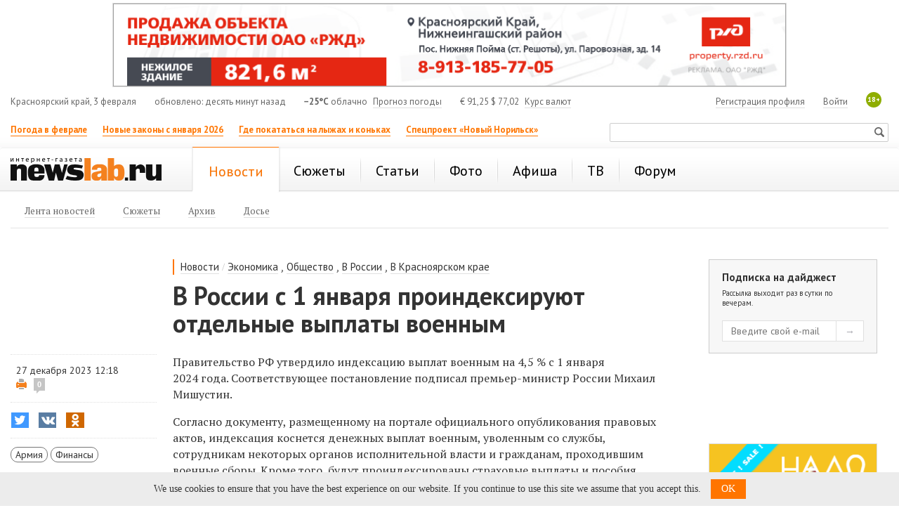

--- FILE ---
content_type: text/html; charset=utf-8
request_url: https://newslab.ru/news/1253496
body_size: 14002
content:

<!doctype html>
<html prefix="og: http://ogp.me/ns#">
<head>
    <meta http-equiv="Content-Type" content="text/html; charset=utf-8" />
    <meta http-equiv="X-UA-Compatible" content="IE=edge" />
    <title>
        В России с 1 января проиндексируют отдельные выплаты военным / Новости экономики Красноярска и Красноярского края
        / Newslab.Ru</title>
    <meta name="keywords" content="новости, Красноярск, анонсы, события, досье, красноярский край, сюжеты, происшествия" />
    <meta name="description" content="Правительство РФ утвердило индексацию выплат военным на 4,5 % с 1 января 2024 года. " />
	<link rel="preconnect" href="https://s.newslab.ru">
	<link rel="preconnect" href="https://fonts.gstatic.com">
    <link href="//fonts.googleapis.com/css2?family=PT+Sans:ital,wght@0,400;0,700;1,400;1,700&family=PT+Serif:ital,wght@0,400;0,700;1,400;1,700&display=swap" rel="stylesheet">
    <meta name="viewport" content="width=device-width, initial-scale=1">

    <link href="/static/css/Style.min.css?v20200423" rel="stylesheet" />
    

    <link title="Newslab.Ru" type="application/opensearchdescription+xml" rel="search" href="/OpenSearch.xml" />
    <link rel="alternate" type="application/rss+xml" title="Новости" href="/news/all/rss" />
    <link rel="alternate" type="application/rss+xml" title="Статьи" href="/article/rss" />
    <link rel="icon" href="/favicon.ico" type="image/x-icon" />
    <link rel="shortcut icon" href="/favicon.ico" type="image/x-icon" />
    <meta property="og:title" content="В&#160;России с&#160;1&#160;января проиндексируют отдельные выплаты военным" />
    <meta property="og:description" content="Правительство РФ утвердило индексацию выплат военным на 4,5 % с 1 января 2024 года. " />
    <meta property="og:image" content="http://newslab.ru/card/1253496" />
    
    <meta property="og:image:width" content="800" />
    <meta property="og:image:height" content="420" />
    
    
    <meta name="twitter:card" content="summary_large_image" />
    <meta name="twitter:site" content="@Newslabru" />
    <meta name="twitter:title" content="В&#160;России с&#160;1&#160;января проиндексируют отдельные выплаты военным" />
    
    <meta name="twitter:description" content="Правительство РФ утвердило индексацию выплат военным на 4,5 % с 1 января 2024 года. " />
    <meta name="twitter:image" content="http://newslab.ru/card/1253496" />
    <meta property="fb:pages" content="101359956646560" />
    
    <meta name="relap-title" content="В России с 1 января проиндексируют отдельные выплаты военным">
    

    <meta name="relap-image" content="https://newslab.ru/content/doc/cache/1253/496/350x218.jpg">
    
    <meta name="mywidget:image" content="https://newslab.ru/content/doc/cache/1253/496/401x250.jpg">
    

	<script type="text/javascript">
        window.topics = [13268,15079];
    </script>

    
    <script type="text/javascript">
        window.dataLayer = window.dataLayer || [];
        window.dataLayer.push({ isArticle: true });
        window.dataLayer.push({ title: 'В России с 1 января проиндексируют отдельные выплаты военным' });
        
        window.dataLayer.push({ author: 'Алёна Шишкина' });
        
    </script>
    

    <link rel="amphtml" href="https://newslab.ru/amp/news.aspx?docId=1253496" />

     
    <meta name="mediator_author" content="Алёна Шишкина" />
    

    <!--[if lte IE 7]>  
      <script type="text/javascript">
       var iDOMLoaded = 0;
      </script>     
      <link href="/css/ie.css?5" rel="stylesheet" type="text/css" media="screen" />           
    <![endif]-->
    <!--[if lt IE 7]>
      <script src="/js/fixpng.js?1" type="text/javascript"></script>
      <link href="/js/fixpng.js?1" rel="stylesheet" type="text/css" media="screen" />                       
    <![endif]-->
    <!--[if lt IE 9]>
        <script src="/static/js/ie/html5.js"></script>
        <script src="/static/js/ie/respond.min.js"></script>
    <![endif]-->

	
    
	
    <!-- Yandex.Metrika counter -->
    <script type="text/javascript">
        (function(m,e,t,r,i,k,a){
            m[i]=m[i]||function(){(m[i].a=m[i].a||[]).push(arguments)};
            m[i].l=1*new Date();
            for (var j = 0; j < document.scripts.length; j++) {if (document.scripts[j].src === r) { return; }}
            k=e.createElement(t),a=e.getElementsByTagName(t)[0],k.async=1,k.src=r,a.parentNode.insertBefore(k,a)
        })(window, document,'script','https://mc.yandex.ru/metrika/tag.js', 'ym');

        ym(1033083, 'init', {referrer: document.referrer, url: location.href, accurateTrackBounce:true, trackLinks:true});
    </script>
    <noscript><div><img src="https://mc.yandex.ru/watch/1033083" style="position:absolute; left:-9999px;" alt="" /></div></noscript>
    <!-- /Yandex.Metrika counter -->
</head>
<body>
    <div class="page">
        

        
        

        <header class="header container-fluid bs">
            
            <section class="block two-cols" id="top_banners">
                <div class="b-banner_mobile">
                    
    <div class="banner banner_border {bid: '8517', type: 'image', source: '//s.newslab.ru/b/fcb2f729-4045-44ff-9af0-b3740b689a48.png', height: '80', width: '320', click_url: 'https://newslab.ru/Click.aspx?placeId=185&amp;bannerId=8517', click_target: '_blank', title: ''}" style="width: 100%; height: 80px;background-color:#" id="place_185"><noscript><a href="https://newslab.ru/Click.aspx?placeId=185&amp;bannerId=8517" title="" rel="nofollow" target="_blank"><img src="//s.newslab.ru/b/fcb2f729-4045-44ff-9af0-b3740b689a48.png" alt="" width="320" height="80" /></a></noscript></div>

                </div>
                <div class="banner-100 b-banner_tablet">
                    
    <div class="banner banner_border {bid: '11048', type: 'image', source: '//s.newslab.ru/b/76ef25e3-857a-47dd-aa59-2105c8184f92.png', height: '90', width: '728', click_url: '', click_target: '_blank', title: ''}" style="width: 100%; height: 90px;background-color:#" id="place_186"><noscript><a href="" title="" rel="nofollow" target="_blank"><img src="//s.newslab.ru/b/76ef25e3-857a-47dd-aa59-2105c8184f92.png" alt="" width="728" height="90" /></a></noscript></div>

                </div>
                <div class="banner-100">
                    
    <div class="banner banner_border {bid: '11067', type: 'image', source: '//s.newslab.ru/b/a2cdb965-b3bf-4291-af80-3df1d6bbafb0.png', height: '120', width: '960', click_url: 'https://newslab.ru/Click.aspx?placeId=76&amp;bannerId=11067', click_target: '_blank', title: ''}" style="width: 100%; height: 120px;background-color:#" id="place_76"><noscript><a href="https://newslab.ru/Click.aspx?placeId=76&amp;bannerId=11067" title="" rel="nofollow" target="_blank"><img src="//s.newslab.ru/b/a2cdb965-b3bf-4291-af80-3df1d6bbafb0.png" alt="" width="960" height="120" /></a></noscript></div>

                </div>
                <div class="block_1_wrapper">
                    <div class="block_1">
                        
    

                    </div>
                </div>
                <div class="block_2">
                    
    

                </div>
            </section>

            <section class="header-info row hidden-xs">
                <section class="col-md-12">
                    <div class="header-info__item header-info__item_local hidden-xs hidden-sm">Красноярский край, 3 февраля</div>
                    <div class="header-info__item header-info__item_update hidden-xs hidden-sm">обновлено: десять минут назад</div>
                    <div class="header-info__item"><span class="header-info__item_bold">&minus;25°C</span> облачно <a href="/weather" class="header-info__link header-info__link_margin">Прогноз погоды</a></div>
                    <div class="header-info__item header-info__item_currency"><span>€</span> 91,25   <span>$</span> 77,02 <a class="header-info__link header-info__link_margin" href="/exchange">Курс валют</a></div>
                    <span class="header-info__plus18 hidden-xs">18+</span>

                    
                    <div class="header-info__item header-info__item_right">
                        <a class="header-info__link" href="/passport/logon.aspx" rel="nofollow">Войти</a>
                    </div>
                    <div class="header-info__item header-info__item_right">
                        <a class="header-info__link" href="/passport/registration.aspx" rel="nofollow">Регистрация профиля</a>
                    </div>
                    
                </section>
            </section>
			
			

            <section class="header-links row">
                <ul class="header-links__list col-md-8 col-xs-8 hidden-xs">
                    
                            <li class="header-links__item">
                                <a class="header-links__link header-links__link_bold header-links__link_select" href="https://newslab.ru/article/1399569">Погода в феврале</a>
                            </li>
                        
                            <li class="header-links__item">
                                <a class="header-links__link header-links__link_bold header-links__link_select" href="https://newslab.ru/article/1395429">Новые законы с января 2026</a>
                            </li>
                        
                            <li class="header-links__item">
                                <a class="header-links__link header-links__link_bold header-links__link_select" href="https://newslab.ru/article/1392482">Где покататься на лыжах и коньках</a>
                            </li>
                        
                            <li class="header-links__item">
                                <a class="header-links__link header-links__link_bold header-links__link_select" href="https://newslab.ru/projects/norilsk-renovation/
">Спецпроект «Новый Норильск»</a>
                            </li>
                        
                </ul>
                <section class="col-sm-4 col-xs-12 ">
                    <div class="mini-search">
                        <form action="/search/" method="get">
                            <input type="text" name="searchstring" class="mini-search__input">
                            <input type="submit" value="Искать" class="mini-search__submit">
                        </form>
                    </div>
                </section>
            </section>
            

<nav class="header-menu navbar navbar-default row">
    <div class="col-md-12">
        <a href="/" class="header-logo" title="Интернет-газета Newslab.ru"><strong class="header-logo__name">news<em>lab</em>.ru</strong><span class="header-logo__image"></span></a>
        <div class="header-mobile-menu">
            <button type="button" class="navbar-toggle" data-toggle="collapse" data-target="#header-menu__wrapper">
                <span class="sr-only">Показать меню</span>
                <span class="icon-bar"></span>
                <span class="icon-bar"></span>
                <span class="icon-bar"></span>
            </button>
        </div>
        
                <div class="collapse navbar-collapse" id="header-menu__wrapper">
                    <ul class="header-menu__list">
            
                <li class="header-menu__item header-menu__item_active">
                    <a class="header-menu__link header-menu__link_active" href="/news/" title="Новости Красноярска и Красноярского края"><span>Новости</span></a>

                    
                            <ul class="header-menu__second header-menu__second_visible-xs">
                        
                            <li class="header-menu__second__item">
                                <a class="header-menu__second__link" href="/news/" title="Лента новостей Красноярского края, Мира, России"><span>Лента новостей</span></a>
                            </li>
                        
                            <li class="header-menu__second__item">
                                <a class="header-menu__second__link" href="/topic/" title="Новостные сюжеты г. Красноярск"><span>Сюжеты</span></a>
                            </li>
                        
                            <li class="header-menu__second__item">
                                <a class="header-menu__second__link" href="/news/archive" title="Архив новостей "><span>Архив</span></a>
                            </li>
                        
                            <li class="header-menu__second__item">
                                <a class="header-menu__second__link" href="/info/dossier/" title="Досье"><span>Досье</span></a>
                            </li>
                                                    
                            </ul>
                        
                </li>
            
                <li class="header-menu__item">
                    <a class="header-menu__link" href="/topic/" title="Новостные сюжеты"><span>Сюжеты</span></a>

                    
                </li>
            
                <li class="header-menu__item">
                    <a class="header-menu__link" href="/article/" title="Статьи Красноярска и края"><span>Статьи</span></a>

                    
                </li>
            
                <li class="header-menu__item">
                    <a class="header-menu__link" href="/photo" title="Фоторепортажи"><span>Фото</span></a>

                    
                </li>
            
                <li class="header-menu__item">
                    <a class="header-menu__link" href="/afisha/" title="Афиша Красноярска на неделю: кинотеатры, театры, вечеринки, концерты, выставки, цирк, клубы"><span>Афиша</span></a>

                    
                </li>
            
                <li class="header-menu__item">
                    <a class="header-menu__link" href="/tv/" title="Телепрограмма Красноярск - ТВ программа"><span>ТВ</span></a>

                    
                </li>
            
                <li class="header-menu__item">
                    <a class="header-menu__link" href="/forum/" title="Красноярский форум"><span>Форум</span></a>

                    
                </li>
            
                <li class="header-menu__item header-menu__item_only-mobile">
                    <a class="header-menu__link header-menu__link" href="/weather"><span>Прогноз погоды</span></a>
                </li>
                 <li class="header-menu__item header-menu__item_only-mobile">
                    <a class="header-menu__link header-menu__link" href="/exchange"><span>Курсы валют</span></a>
                </li>
                </ul>
            </div>
            

        
                <ul class="header-menu__second header-menu__second_hidden-xs">
            
                <li class="header-menu__second__item">
                    <a class="header-menu__second__link" href="/news/" title="Лента новостей Красноярского края, Мира, России"><span>Лента новостей</span></a>
                </li>
            
                <li class="header-menu__second__item">
                    <a class="header-menu__second__link" href="/topic/" title="Новостные сюжеты г. Красноярск"><span>Сюжеты</span></a>
                </li>
            
                <li class="header-menu__second__item">
                    <a class="header-menu__second__link" href="/news/archive" title="Архив новостей "><span>Архив</span></a>
                </li>
            
                <li class="header-menu__second__item">
                    <a class="header-menu__second__link" href="/info/dossier/" title="Досье"><span>Досье</span></a>
                </li>
            
                
                </ul>
            
    </div>
</nav>



            <div class="banner-100">
                <div class="b-banner b-banner_podmenu">
                    
    

                </div>
            </div>
        </header>

        <div style="display: none;" itemscope itemtype="https://schema.org/BreadcrumbList">
            
            <div style="display: inline-block; font-family: 'PT Sans'; line-height: 16px;" itemprop="itemListElement" itemscope itemtype="https://schema.org/ListItem">
                <a itemprop="item" href="/">
                    <span style="font-size: 12px; color: #666; line-height: 16px;" itemprop="name">Главная</span>
                </a>
				<meta itemprop="position" content="1" />
            </div>
            <div style="display: inline-block; font-family: 'PT Sans'; font-size: 12px; color: #666; line-height: 16px;">&gt;</div>
            
            <div style="display: inline-block; font-family: 'PT Sans'; line-height: 16px;" itemprop="itemListElement" itemscope itemtype="https://schema.org/ListItem">
                <a itemprop="item" href="/news/">
                    <span style="font-size: 12px; color: #666; line-height: 16px;" itemprop="name">Новости</span>
                </a>
				<meta itemprop="position" content="2" />
            </div>
            <div style="display: inline-block; font-family: 'PT Sans'; font-size: 12px; color: #666; line-height: 16px;">&gt;</div>
            
            <div style="display: inline-block; font-family: 'PT Sans'; line-height: 16px;" itemprop="itemListElement" itemscope itemtype="https://schema.org/ListItem">
                <span style="font-size: 12px; color: #999; line-height: 16px;" itemprop="name">В России с 1 января проиндексируют отдельные выплаты военным</span>
				<meta itemprop="position" content="3" />
            </div>
            
        </div>

        
    <div class="container-fluid">
        <div class="row">
            <div class="col-xs-12">
            </div>
        </div>
    </div>

    <div class="container-fluid analytics-article">
        <div class="di3-skeleton">
            <div class="di3-skeleton__content">
                <div class="di3-skeleton__content-row">
                    <div class="di3-header">
                        <div class="di3-header__inner">
                            
                                    <div class="breadcrumbs">
                                        <div class="breadcrumbs__item">
                                            <a href="/news/" class="breadcrumbs__item__link">Новости</a>
                                        </div>
                                        <div class="breadcrumbs__item breadcrumbs__item_separator">
                                            /
                                        </div>
                                
                                    <div class="breadcrumbs__item">
                                        <a href="/news/economics" class="breadcrumbs__item__link">Экономика</a>
                                    </div>
                                
                                    <div class="breadcrumbs__item">, </div>
                                
                                    <div class="breadcrumbs__item">
                                        <a href="/news/society" class="breadcrumbs__item__link">Общество</a>
                                    </div>
                                
                                    <div class="breadcrumbs__item">, </div>
                                
                                    <div class="breadcrumbs__item">
                                        <a href="/news/russia" class="breadcrumbs__item__link">В России</a>
                                    </div>
                                
                                    <div class="breadcrumbs__item">, </div>
                                
                                    <div class="breadcrumbs__item">
                                        <a href="/news/krskstate" class="breadcrumbs__item__link">В Красноярском крае</a>
                                    </div>
                                
                                    </div>
                                

                            <h1 class="di3-body__title">В России с 1 января проиндексируют отдельные выплаты военным</h1>
                            <p class="di3-body__pod-title hidden-md hidden-lg"></p>
                            
                            <p class="di3-body__pod-title hidden-sm hidden-xs"></p>
                        </div>
                    </div>
                </div>
                <div class="di3-skeleton__content-row">
                    <div class="di3-body">
                        <div class="di3-meta">
                            <section class="di3-meta__stats">
                                <div class="di3-meta__date di3-meta__date_hidden-xs">27 декабря 2023 12:18</div>
                                <div class="di3-meta__print">
                                    <a class="di3-meta__print__link" rel="nofollow" href="/print/1253496"></a>
                                    
                                    <a rel="nofollow" class="comments-count" title="комментарии" href="/forum/theme/417336">0</a>
                                    
                                </div>
                            </section>

                            <div class="di3-meta__share">
                                

<div class="sharing-list-air">
    <input class="sharing-list-air__checkbox" type="checkbox" id="toggle-706627741" />
    <div class="sharing-list-air__items">
        
                <div class="sharing-item">
                    <button class="btn sharing-item__btn sharing-item__btn_twitter"
                        onclick="goSocial(event, 'http://twitter.com/share?url=https%3a%2f%2fnewslab.ru%2fnews%2f1253496%3futm_source%3dtwitter%26utm_medium%3dshareTextNews%26utm_campaign%3dsmm&amp;text=%d0%92%c2%a0%d0%a0%d0%be%d1%81%d1%81%d0%b8%d0%b8+%d1%81%c2%a01%c2%a0%d1%8f%d0%bd%d0%b2%d0%b0%d1%80%d1%8f+%d0%bf%d1%80%d0%be%d0%b8%d0%bd%d0%b4%d0%b5%d0%ba%d1%81%d0%b8%d1%80%d1%83%d1%8e%d1%82+%d0%be%d1%82%d0%b4%d0%b5%d0%bb%d1%8c%d0%bd%d1%8b%d0%b5+%d0%b2%d1%8b%d0%bf%d0%bb%d0%b0%d1%82%d1%8b+%d0%b2%d0%be%d0%b5%d0%bd%d0%bd%d1%8b%d0%bc', 'shareTextNews', 'twitter', 1253496, 0); return false;">
                        <i class="social-icon social-icon-twitter"></i>
                        <span class="sharing-item__btn-text">Twitter</span>
                        <span class="sharing-item__btn-count">0</span>
                    </button>
                </div>
            
                <div class="sharing-item">
                    <button class="btn sharing-item__btn sharing-item__btn_vkontakte"
                        onclick="goSocial(event, 'http://vk.com/share.php?url=https%3a%2f%2fnewslab.ru%2fnews%2f1253496%3futm_source%3dvkontakte%26utm_medium%3dshareTextNews%26utm_campaign%3dsmm&amp;image=http%3a%2f%2fnewslab.ru%2fcard%2f1253496', 'shareTextNews', 'vkontakte', 1253496, 0); return false;">
                        <i class="social-icon social-icon-vkontakte"></i>
                        <span class="sharing-item__btn-text">ВКонтакте</span>
                        <span class="sharing-item__btn-count">0</span>
                    </button>
                </div>
            
                <div class="sharing-item">
                    <button class="btn sharing-item__btn sharing-item__btn_odnoklassniki"
                        onclick="goSocial(event, 'https://connect.ok.ru/dk?st.cmd=WidgetSharePreview&st.shareUrl=https%3a%2f%2fnewslab.ru%2fnews%2f1253496%3futm_source%3dodnoklassniki%26utm_medium%3dshareTextNews%26utm_campaign%3dsmm', 'shareTextNews', 'odnoklassniki', 1253496, 0); return false;">
                        <i class="social-icon social-icon-odnoklassniki"></i>
                        <span class="sharing-item__btn-text">Одноклассники</span>
                        <span class="sharing-item__btn-count">0</span>
                    </button>
                </div>
            
                <div class="sharing-item sharing-item_mobile-only">
                    <button class="btn sharing-item__btn sharing-item__btn_whatsapp"
                        onclick="goSocial(event, 'whatsapp://send?text=https%3a%2f%2fnewslab.ru%2fnews%2f1253496%3futm_source%3dwhatsapp%26utm_medium%3dshareTextNews%26utm_campaign%3dsmm', 'shareTextNews', 'whatsapp', 1253496, 0); return false;">
                        <i class="social-icon social-icon-whatsapp"></i>
                        <span class="sharing-item__btn-text">WhatsApp</span>
                        <span class="sharing-item__btn-count">0</span>
                    </button>
                </div>
            
                <div class="sharing-item sharing-item_mobile-only">
                    <button class="btn sharing-item__btn sharing-item__btn_viber"
                        onclick="goSocial(event, 'viber://forward?text=https%3a%2f%2fnewslab.ru%2fnews%2f1253496%3futm_source%3dviber%26utm_medium%3dshareTextNews%26utm_campaign%3dsmm', 'shareTextNews', 'viber', 1253496, 0); return false;">
                        <i class="social-icon social-icon-viber"></i>
                        <span class="sharing-item__btn-text">Viber</span>
                        <span class="sharing-item__btn-count">0</span>
                    </button>
                </div>
            
    </div>
    <label class="sharing-list-air__btn" for="toggle-706627741">
        <span class="sharing-list-air__btn-text">Поделиться</span>
        <span class="sharing-list-air__btn-count">0</span>
    </label>
</div>

                            </div>

                            
                                    <div class="di3-meta__topics hidden-xs hidden-sm">
                                
                                    <a class="di3-meta__topic-item" href="/topic/armiya" title="Армия">Армия</a>
                                
                                    <a class="di3-meta__topic-item" href="/topic/moi-dengi" title="Финансы">Финансы</a>
                                
                                    </div>
                                
                        </div>
                        <article class="di3-body__text di3-body__text_news" id="document-body">

                            <div class="di3-meta__date hidden-sm hidden-md hidden-lg">27 декабря 2023 12:18</div>
                            <div class="js-mediator-article di3-body__result">
                                <p>Правительство РФ&nbsp;утвердило индексацию выплат военным на&nbsp;4,5&nbsp;% с&nbsp;1&nbsp;января 2024&nbsp;года. Соответствующее постановление подписал премьер-министр России Михаил Мишустин.</p>
<p>Согласно документу, размещенному на портале официального опубликования правовых актов, индексация коснется денежных выплат военным, уволенным со&nbsp;службы, сотрудникам некоторых органов исполнительной власти и&nbsp;гражданам, проходившим военные сборы. Кроме того, будут проиндексированы страховые выплаты и&nbsp;пособия за&nbsp;полученный во&nbsp;время исполнения служебных обязанностей ущерб.</p>
<p>Помимо всего прочего, документ проиндексирует страховые компенсации участникам добровольческих формирований. Постановление гласит, что индексацию проведут, &laquo;исходя из&nbsp;уровня инфляции&raquo;, установленного в&nbsp;бюджете.</p>
<p>Напомним, что&nbsp;осенью в&nbsp;правительстве Красноярского края <a href="/news/1238444" target="_blank">приняли решение не&nbsp;индексировать зарплаты бюджетникам</a>. Вместо этого в&nbsp;2024 году все работники бюджетной сферы в&nbsp;регионе будут получать ежемесячную выплату в&nbsp;3&nbsp;тыс. рублей. На&nbsp;нее будут &laquo;накручиваться&raquo; районный коэффициент и&nbsp;северная надбавка.</p>
                            </div>

                            <p><em></em></p>


                            

<div class="video-inner-list">
    
</div>



                            

                            <div>
                                
                            </div>

                            



                            <div class="di3-body__sharing-forum">
                                <div class="di3-body__sharing">
                                    

<div class="sharing-list-new">
    <input class="sharing-list-new__checkbox" type="checkbox" id="toggle-167984096" />
    <div class="sharing-list-new__items">
        
                <div class="sharing-item">
                    <button class="btn sharing-item__btn sharing-item__btn_twitter"
                        onclick="goSocial(event, 'http://twitter.com/share?url=https%3a%2f%2fnewslab.ru%2fnews%2f1253496%3futm_source%3dtwitter%26utm_medium%3dshareTextNews%26utm_campaign%3dsmm&amp;text=%d0%92%c2%a0%d0%a0%d0%be%d1%81%d1%81%d0%b8%d0%b8+%d1%81%c2%a01%c2%a0%d1%8f%d0%bd%d0%b2%d0%b0%d1%80%d1%8f+%d0%bf%d1%80%d0%be%d0%b8%d0%bd%d0%b4%d0%b5%d0%ba%d1%81%d0%b8%d1%80%d1%83%d1%8e%d1%82+%d0%be%d1%82%d0%b4%d0%b5%d0%bb%d1%8c%d0%bd%d1%8b%d0%b5+%d0%b2%d1%8b%d0%bf%d0%bb%d0%b0%d1%82%d1%8b+%d0%b2%d0%be%d0%b5%d0%bd%d0%bd%d1%8b%d0%bc', 'shareTextNews', 'twitter', 1253496, 0); return false;">
                        <i class="social-icon social-icon-twitter"></i>
                        <span class="sharing-item__btn-text">Twitter</span>
                        <span class="sharing-item__btn-count">0</span>
                    </button>
                </div>
            
                <div class="sharing-item">
                    <button class="btn sharing-item__btn sharing-item__btn_vkontakte"
                        onclick="goSocial(event, 'http://vk.com/share.php?url=https%3a%2f%2fnewslab.ru%2fnews%2f1253496%3futm_source%3dvkontakte%26utm_medium%3dshareTextNews%26utm_campaign%3dsmm&amp;image=http%3a%2f%2fnewslab.ru%2fcard%2f1253496', 'shareTextNews', 'vkontakte', 1253496, 0); return false;">
                        <i class="social-icon social-icon-vkontakte"></i>
                        <span class="sharing-item__btn-text">ВКонтакте</span>
                        <span class="sharing-item__btn-count">0</span>
                    </button>
                </div>
            
                <div class="sharing-item">
                    <button class="btn sharing-item__btn sharing-item__btn_odnoklassniki"
                        onclick="goSocial(event, 'https://connect.ok.ru/dk?st.cmd=WidgetSharePreview&st.shareUrl=https%3a%2f%2fnewslab.ru%2fnews%2f1253496%3futm_source%3dodnoklassniki%26utm_medium%3dshareTextNews%26utm_campaign%3dsmm', 'shareTextNews', 'odnoklassniki', 1253496, 0); return false;">
                        <i class="social-icon social-icon-odnoklassniki"></i>
                        <span class="sharing-item__btn-text">Одноклассники</span>
                        <span class="sharing-item__btn-count">0</span>
                    </button>
                </div>
            
                <div class="sharing-item sharing-item_mobile-only">
                    <button class="btn sharing-item__btn sharing-item__btn_whatsapp"
                        onclick="goSocial(event, 'whatsapp://send?text=https%3a%2f%2fnewslab.ru%2fnews%2f1253496%3futm_source%3dwhatsapp%26utm_medium%3dshareTextNews%26utm_campaign%3dsmm', 'shareTextNews', 'whatsapp', 1253496, 0); return false;">
                        <i class="social-icon social-icon-whatsapp"></i>
                        <span class="sharing-item__btn-text">WhatsApp</span>
                        <span class="sharing-item__btn-count">0</span>
                    </button>
                </div>
            
                <div class="sharing-item sharing-item_mobile-only">
                    <button class="btn sharing-item__btn sharing-item__btn_viber"
                        onclick="goSocial(event, 'viber://forward?text=https%3a%2f%2fnewslab.ru%2fnews%2f1253496%3futm_source%3dviber%26utm_medium%3dshareTextNews%26utm_campaign%3dsmm', 'shareTextNews', 'viber', 1253496, 0); return false;">
                        <i class="social-icon social-icon-viber"></i>
                        <span class="sharing-item__btn-text">Viber</span>
                        <span class="sharing-item__btn-count">0</span>
                    </button>
                </div>
            
    </div>
    <label class="sharing-list-new__btn" for="toggle-167984096">
        <span class="sharing-list-new__btn-text">Поделиться</span>
        <span class="sharing-list-new__btn-count">0</span>
    </label>
</div>

                                </div>
                                <div class="di3-body__forum">
                                    <div id="ForumLinkEl" class="f-link">
    <span class="f-link__count">0</span>
    <a rel="nofollow" class="f-link__link" href="/forum/theme/417336">Обсудить на форуме</a>
</div>

                                </div>
                            </div>

                            <div>
                                



                            </div>

                            
                                    <section class="di3-context">
                                        <div class="di3-context__title di3-context__title_news">Ссылки по теме:</div>
                                        <ul class="di3-context__list">
                                
                                    <li class="di3-context__item di3-context__item_news">
                                        <a href="//newslab.ru/news/1252726">В Красноярском крае поменяли порядок выплат для медработников</a>
                                    </li>
                                
                                    <li class="di3-context__item di3-context__item_news">
                                        <a href="//newslab.ru/news/1252162">В Красноярском крае 182 человека получают зарплату более миллиона рублей в месяц</a>
                                    </li>
                                
                                    <li class="di3-context__item di3-context__item_news">
                                        <a href="//newslab.ru/news/1249639">«Арбан» предлагает красноярцам работу с зарплатой от 190 тысяч рублей в месяц</a>
                                    </li>
                                
                                    </ul>
                                </section>
                                

                            
                                    <div class="di3-meta__topics hidden-md hidden-lg">
                                
                                    <a class="di3-meta__topic-item" href="/topic/armiya">Армия</a>
                                
                                    <a class="di3-meta__topic-item" href="/topic/moi-dengi">Финансы</a>
                                
                                    </div>
                                
                            
                            <div class="">
                                <!-- Yandex.RTB R-A-175920-8 -->
<div id="yandex_rtb_R-A-175920-8"></div>
<script type="text/javascript">
    (function(w, d, n, s, t) {
        w[n] = w[n] || [];
        w[n].push(function() {
            Ya.Context.AdvManager.render({
                blockId: "R-A-175920-8",
                renderTo: "yandex_rtb_R-A-175920-8",
                async: true
            });
        });
        t = d.getElementsByTagName("script")[0];
        s = d.createElement("script");
        s.type = "text/javascript";
        s.src = "//an.yandex.ru/system/context.js";
        s.async = true;
        t.parentNode.insertBefore(s, t);
    })(this, this.document, "yandexContextAsyncCallbacks");
</script>
                            </div>
                        </article>

                        

                        <div class="b-banner_mobile">
                            <div class="banner banner_border {bid: '8505', type: 'image', source: '//s.newslab.ru/b/1a751811-6d08-4728-85c6-ea223b0f5950.png', height: '128', width: '320', click_url: 'https://newslab.ru/Click.aspx?placeId=191&amp;bannerId=8505', click_target: '_blank', title: ''}" style="width: 100%; height: 128px;background-color:#" id="place_191"><noscript><a href="https://newslab.ru/Click.aspx?placeId=191&amp;bannerId=8505" title="" rel="nofollow" target="_blank"><img src="//s.newslab.ru/b/1a751811-6d08-4728-85c6-ea223b0f5950.png" alt="" width="320" height="128" /></a></noscript></div>
                        </div>
                        <div class="b-banner_tablet">
                            <div class="banner banner_border {bid: '8304', type: 'image', source: '//s.newslab.ru/b/785ef45c-5242-4c80-a0fc-6b118d9a7765.png', height: '240', width: '600', click_url: 'https://newslab.ru/Click.aspx?placeId=192&amp;bannerId=8304', click_target: '_blank', title: ''}" style="width: 100%; height: 240px;background-color:#" id="place_192"><noscript><a href="https://newslab.ru/Click.aspx?placeId=192&amp;bannerId=8304" title="" rel="nofollow" target="_blank"><img src="//s.newslab.ru/b/785ef45c-5242-4c80-a0fc-6b118d9a7765.png" alt="" width="600" height="240" /></a></noscript></div>
                        </div>

                        <div class="b-banner">
                            
                        </div>
                    </div>
                </div>
            </div>
            <aside class="di3-skeleton__aside">
                <div class="di3-skeleton__aside-inner di3-skeleton__aside-inner_auto-height">
                    <div class="di3-aside">

                        <div class="di3-aside__container">
                            <div class="di3-aside__block hidden-xs hidden-sm">
                                <form class="digest-subscription">
                                    <div class="digest-subscription__title">Подписка на дайджест</div>
                                    <div class="digest-subscription__sub-title">Рассылка выходит раз в сутки по вечерам.</div>

                                    <div class="digest-subscription__fields">
                                        <input type="text" class="digest-subscription__input" placeholder="Введите свой e-mail" value="" />
                                        <input type="submit" class="digest-subscription__btn" value="→" />
                                    </div>

                                    <div class="digest-subscription__error">
                                        Неправильный формат e-mail
                                    </div>
                                    <div class="digest-subscription__success">
                                        Вы успешно подписаны
                                    </div>
                                </form>
                            </div>

                            <div class="b-banner-wrapper b-banner_center hidden-xs hidden-sm">
                                <!-- Yandex.RTB R-A-175920-3 -->
<div id="yandex_rtb_R-A-175920-3"></div>
<script type="text/javascript">
    (function(w, d, n, s, t) {
        w[n] = w[n] || [];
        w[n].push(function() {
            Ya.Context.AdvManager.render({
                blockId: "R-A-175920-3",
                renderTo: "yandex_rtb_R-A-175920-3",
                async: true
            });
        });
        t = d.getElementsByTagName("script")[0];
        s = d.createElement("script");
        s.type = "text/javascript";
        s.src = "//an.yandex.ru/system/context.js";
        s.async = true;
        t.parentNode.insertBefore(s, t);
    })(this, this.document, "yandexContextAsyncCallbacks");
</script>
                            </div>

                            <div class="b-banner-wrapper b-banner_center hidden-xs hidden-sm">
                                <div class="banner banner_border {bid: '8502', type: 'image', source: '//s.newslab.ru/b/da7d772b-7193-460a-8bbd-d5ae32d0d9ba.png', height: '400', width: '240', click_url: 'https://newslab.ru/Click.aspx?placeId=44&amp;bannerId=8502', click_target: '_blank', title: ''}" style="width: 100%; height: 400px;background-color:#" id="place_44"><noscript><a href="https://newslab.ru/Click.aspx?placeId=44&amp;bannerId=8502" title="" rel="nofollow" target="_blank"><img src="//s.newslab.ru/b/da7d772b-7193-460a-8bbd-d5ae32d0d9ba.png" alt="" width="240" height="400" /></a></noscript></div>
                            </div>
                            
                            <div class="di3-aside__popular" id="popular-block">
                                <h3 class="di3-aside__title">Самое читаемое</h3>
                                <div class="row">
                                    

<div class="a-box-item a-box-item_di-article-popular">
    <div class="a-box-item__meta">
        
        <a rel="nofollow" href="/news/society" class="a-box-item__category">
            Общество
        </a>
        
        <span class="a-box-item__date">8:51</span>
        
    </div>
    <a href="/news/1399818" class="a-box-item__link">
        <div class="a-box-item__img">
            <img src="/content/doc/cache/1399/818/270x168.jpg" alt="Красноярцам объяснили высокие суммы за&#160;отопление в&#160;январе " />
            <div class="e-icon-wrapper">
                
            </div>
        </div>
        <span class="a-box-item__title">Красноярцам объяснили высокие суммы за&#160;отопление в&#160;январе </span><span class="comments-count" title="комментарии">44</span> 
    </a>
    <p class="a-box-item__desc">
        
    </p>
</div>
  


<div class="a-box-item a-box-item_di-article-popular">
    <div class="a-box-item__meta">
        
        <a rel="nofollow" href="/news/incidents" class="a-box-item__category">
            Происшествия
        </a>
        
        <span class="a-box-item__date">2 февраля</span>
        
    </div>
    <a href="/news/1399700" class="a-box-item__link">
        <div class="a-box-item__img">
            <img src="/content/doc/cache/1399/700/270x168.jpg" alt="&#171;Один из&#160;них представился депутатом&#187;: компания избила мужчину возле гостиницы &#171;Красноярск&#187;" />
            <div class="e-icon-wrapper">
                
            </div>
        </div>
        <span class="a-box-item__title">&#171;Один из&#160;них представился депутатом&#187;: компания избила мужчину возле гостиницы &#171;Красноярск&#187;</span><span class="comments-count" title="комментарии">40</span> 
    </a>
    <p class="a-box-item__desc">
        
    </p>
</div>
  


<div class="a-box-item a-box-item_di-article-popular">
    <div class="a-box-item__meta">
        
        <a rel="nofollow" href="/news/society" class="a-box-item__category">
            Общество
        </a>
        
        <span class="a-box-item__date">2 февраля</span>
        
    </div>
    <a href="/news/1399662" class="a-box-item__link">
        <div class="a-box-item__img">
            <img src="/content/doc/cache/1399/662/270x168.jpg" alt="В&#160;опубликованных письмах финансиста-насильника Эпштейна нашлась переписка с&#160;краснояркой" />
            <div class="e-icon-wrapper">
                
            </div>
        </div>
        <span class="a-box-item__title">В&#160;опубликованных письмах финансиста-насильника Эпштейна нашлась переписка с&#160;краснояркой</span><span class="comments-count" title="комментарии">59</span> 
    </a>
    <p class="a-box-item__desc">
        
    </p>
</div>
  

                                </div>
                            </div>
                            
                            <div class="clear"></div>
                            

                            
                        </div>
                    </div>
                </div>
            </aside>
        </div>

        

        <div class="yandex-ad-wrapper" style="padding: 30px 0;">
            <!-- Яндекс.Директ -->
            <div id="yandex-ad" class="yandex-ad"></div>
            <script type="text/javascript">
                (function (w, d, n, s, t) {
                    w[n] = w[n] || [];
                    w[n].push(function () {
                        Ya.Direct.insertInto(175920, "yandex-ad", {
                            ad_format: "direct",
                            font_size: 1,
                            type: "horizontal",
                            limit: 4,
                            title_font_size: 3,
                            links_underline: true,
                            site_bg_color: "FFFFFF",
                            header_bg_color: "FEEAC7",
                            title_color: "0000CC",
                            url_color: "006600",
                            text_color: "000000",
                            hover_color: "0066FF",
                            sitelinks_color: "0000CC",
                            favicon: true,
                            no_sitelinks: true
                        });
                    });
                    t = d.getElementsByTagName("script")[0];
                    s = d.createElement("script");
                    s.src = "//an.yandex.ru/system/context.js";
                    s.type = "text/javascript";
                    s.async = true;
                    t.parentNode.insertBefore(s, t);
                })(window, document, "yandex_context_callbacks");
            </script>
        </div>


        <div class="row hidden-md hidden-lg">
            <div class="col-xs-12 col-sm-6 col-sm-offset-3">
                <form class="digest-subscription">
                    <div class="digest-subscription__title">Подписка на дайджест</div>
                    <div class="digest-subscription__sub-title">Рассылка выходит раз в сутки по вечерам.</div>

                    <div class="digest-subscription__fields">
                        <input type="text" class="digest-subscription__input" placeholder="Подпишитесь на дайджест" value="" />
                        <input type="submit" class="digest-subscription__btn" value="→" />
                    </div>

                    <div class="digest-subscription__error">
                        Неправильный формат e-mail
                    </div>
                    <div class="digest-subscription__success">
                        Вы успешно подписаны
                    </div>
                </form>
            </div>
        </div>

    </div>

        <div class="bottom-banner">
            
        </div>
        

<footer class="footer2 container-fluid nl_footerNav bs">
    <nav class="footer2__nav">
        <div class="footer2-block hidden-sm hidden-xs">
            <span class="footer2-block__title">Мы в соцсетях</span>

            <div class="footer2-block__item">
                <a class="footer2-link" rel="nofollow" target="_blank" href="https://twitter.com/Newslabru">
                    <i class="social-icon social-icon-twitter"></i>
                    Twitter
                </a>
            </div>
            <div class="footer2-block__item">
                <a class="footer2-link" rel="nofollow" target="_blank" href="https://vk.com/newslabru">
                    <i class="social-icon social-icon-vkontakte"></i>
                    ВКонтакте
                </a>
            </div>
            <div class="footer2-block__item">
                <a class="footer2-link" rel="nofollow" target="_blank" href="https://ok.ru/group/52870070403157">
                    <i class="social-icon social-icon-odnoklassniki"></i>
                    Одноклассники
                </a>
            </div>
        </div>
        <div class="footer2-block hidden-xs">
            <span class="footer2-block__title">Справка</span>

            <div class="footer2-block__item">
                <a class="footer2-link" href="/about">О нас</a>
            </div>
            <div class="footer2-block__item">
                <a class="footer2-link" href="/feedback">Обратная связь</a>
            </div>
            <div class="footer2-block__item">
                <a class="footer2-link" href="/about/logo">Логотип</a>
            </div>
            <div class="footer2-block__item hidden-sm">
                <a class="footer2-link" href="/news/all/rss">RSS-экспорт</a>
            </div>
            <div class="footer2-block__item">
                <a class="footer2-link" href="/about/contacts">Контакты редакции</a>
            </div>
        </div>
        <div class="footer2-block">
            <span class="footer2-block__title">Newslab</span>

            <div class="footer2-block__item">
                <a class="footer2-link" href="/news/">Новости</a>
            </div>
            <div class="footer2-block__item">
                <a class="footer2-link" href="/article/">Статьи</a>
            </div>
            <div class="footer2-block__item">
                <a class="footer2-link" href="/topic/">Сюжеты</a>
            </div>
            <div class="footer2-block__item">
                <a class="footer2-link" href="/photo">Фото</a>
            </div>
        </div>
        <div class="footer2-block">
            <span class="footer2-block__title"></span>

            <div class="footer2-block__item">
                <a class="footer2-link" href="/afisha/">Афиша</a>
            </div>
            <div class="footer2-block__item">
                <a class="footer2-link" href="/tv/">ТВ-Программа</a>
            </div>
            <div class="footer2-block__item">
                <a class="footer2-link" href="/forum/">Форум</a>
            </div>
            <div class="footer2-block__item">
                <a class="footer2-link" href="/video/">Видео</a>
            </div>
        </div>
        <div class="footer2-block footer2-block_double hidden-xs hidden-sm">
            <div class="row">
                <div class="col-md-6 col-xs-12">
                    <span class="footer2-block__title">Реклама</span>

                    <div class="footer2-block__item">
                        <a class="footer2-link" href="/about/stats">Статистика посещений</a>
                    </div>
                    <div class="footer2-block__item">
                        <a class="footer2-link footer2-link_bold" href="/advert/requirements/shared">Размещение рекламы</a>
                    </div>
                </div>
                <div class="col-md-6 hidden-xs">
                    <span class="footer2-block__title">Контакты</span>

                    <div class="footer2-block__item">
                        <a class="footer2-link" href="tel:+73912050555">+7 (391) 205-0-555</a>
                    </div>
                    <div class="footer2-block__item">
                        <a class="footer2-link" href="mailto:info@newslab.ru">info@newslab.ru</a>
                    </div>
                </div>
            </div>
            <div class="row">
                <div class="col-md-12">
                    <div class="footer2-search">
                        <form action="/search/" method="get">
                            <input type="text" name="searchstring" class="footer2-search__input">
                            <input type="submit" value="Искать" class="footer2-search__submit">
                        </form>
                    </div>
                </div>
            </div>
        </div>
    </nav>
	
	<div class="row">
        <div class="col-xs-12" style="font-family: 'PT Sans','Helvetica Neue',Helvetica,Arial,sans-serif;font-size: 12px;">
            <a href="/1343111">Условия использования веб-сайта и политика конфиденциальности и персональных данных</a>
        </div>
    </div>

    <div class="row">
        <div class="col-xs-12" style="font-family: 'PT Sans','Helvetica Neue',Helvetica,Arial,sans-serif;font-size: 12px;margin-bottom: 20px;">
            <a href="/1343990">Политика использования cookies </a>
        </div>
    </div>
	
    <div class="row footer2__spell">
        <div class="col-md-12">
            Заметили ошибку? Выделите её и нажмите <strong>Ctrl + Enter</strong>.
        </div>
    </div>
	
	<div class="row">
        <div class="col-xs-12" style="font-family: 'PT Sans','Helvetica Neue',Helvetica,Arial,sans-serif;font-size: 12px;margin-bottom: 20px;">
            <strong>Для читателей:</strong> В России признаны экстремистскими и запрещены организации ФБК (Фонд борьбы с коррупцией, признан иноагентом), 
            Штабы Навального, «Национал-большевистская партия», «Свидетели Иеговы», «Армия воли народа», «Русский общенациональный союз», «Движение против 
            нелегальной иммиграции», «Правый сектор», УНА-УНСО, УПА, «Тризуб им. Степана Бандеры», «Мизантропик дивижн», «Меджлис крымскотатарского народа», 
            движение «Артподготовка», общероссийская политическая партия «Воля», АУЕ, батальоны «Азов» и «Айдар». Признаны террористическими и запрещены: 
            «Движение Талибан», «Имарат Кавказ», «Исламское государство» (ИГ, ИГИЛ), Джебхад-ан-Нусра, «АУМ Синрике», «Братья-мусульмане», «Аль-Каида в 
            странах исламского Магриба», «Сеть», «Колумбайн». В РФ признана нежелательной деятельность «Открытой России», издания «Проект Медиа». 
            СМИ-иноагентами признаны: телеканал «Дождь», «Медуза», «Важные истории», «Голос Америки», радио «Свобода», The Insider, «Медиазона», ОВД-инфо. 
            Иноагентами признаны общество/центр «Мемориал», «Аналитический Центр Юрия Левады», Сахаровский центр. Instagram и Facebook (Metа) запрещены в РФ за экстремизм.
        </div>
    </div>

    <div class="row hidden-md hidden-lg">
        <div class="col-xs-12">
            <div class="footer2-search">
                <form action="/search/" method="get">
                    <input type="text" name="searchstring" class="footer2-search__input">
                    <input type="submit" value="Искать" class="footer2-search__submit">
                </form>
            </div>
        </div>
    </div>

    <div class="row hidden-md hidden-lg">
        <div class="col-sm-8 col-sm-push-4 footer2__citation-links">
            <div class="footer2__citation-links-row">
                <a class="footer2-link footer2-link_small" href="/about/copyright">Правила цитирования</a>
                <a class="footer2-link footer2-link_small" href="/about/stats">Статистика посещений</a>
                <a class="footer2-link footer2-link_small" href="/advert/requirements/shared">Размещение рекламы</a>
                <a class="footer2-link footer2-link_small hidden-sm hidden-md hidden-lg" href="tel:+73912050555">Позвонить нам</a>
            </div>
        </div>
        <div class="col-sm-4 col-sm-pull-8 col-xs-12 footer2__social">
            <a class="footer2-social-link" href="https://twitter.com/Newslabru" target="_blank" rel="nofollow" title="Twitter">
                <i class="social-icon social-icon-twitter"></i>
            </a>
            <a class="footer2-social-link" href="https://vk.com/newslabru" target="_blank" rel="nofollow" title="ВКонтакте">
                <i class="social-icon social-icon-vkontakte"></i>
            </a>
            <a class="footer2-social-link" href="https://ok.ru/group/52870070403157" target="_blank" rel="nofollow" title="Одноклассники">
                <i class="social-icon social-icon-odnoklassniki"></i>
            </a>
        </div>
    </div>

    <div class="row footer2__copyright">
        <div class="col-md-12">
            © ООО «Лаборатория Новоcтей», 2003—2026.
            <span class="footer2__copyright-text">При использовании материалов Newslab.ru ссылка на&nbsp;источник обязательна.
                <a rel="nofollow" class="" href="/about/copyright">Правила цитирования</a>.
            </span>
        </div>
    </div>
    <p id="nl_counters">
    </p>
</footer>

        <script async src="https://cdn.onthe.io/io.js/HoiLpsNADYXK"></script>

		
		<script type="module" src="/static/dist/common.js?v=20260106-04"></script>
		
        <!--[if IE]>  
        <script type="text/javascript">
          iDOMLoaded = 1;
        </script>           
      <![endif]-->
        

    </div>
    
    <div class="scrolling" id="up_link">

        <div class="scrolling__line">
            <div class="sharing sharing_in-scrolling">
                
                <div class="sharing__title">
                    Поделиться
                </div>
                <div class="sharing__item">
                    <a rel="nofollow" class="icon-twitter"
                        onclick="goSocial(event, 'http://twitter.com/share?url=https%3a%2f%2fnewslab.ru%2fnews%2f1253496%3futm_source%3dtwitter%26utm_medium%3dshareGlobal%26utm_campaign%3dsmm&amp;text=%d0%92%c2%a0%d0%a0%d0%be%d1%81%d1%81%d0%b8%d0%b8+%d1%81%c2%a01%c2%a0%d1%8f%d0%bd%d0%b2%d0%b0%d1%80%d1%8f+%d0%bf%d1%80%d0%be%d0%b8%d0%bd%d0%b4%d0%b5%d0%ba%d1%81%d0%b8%d1%80%d1%83%d1%8e%d1%82+%d0%be%d1%82%d0%b4%d0%b5%d0%bb%d1%8c%d0%bd%d1%8b%d0%b5+%d0%b2%d1%8b%d0%bf%d0%bb%d0%b0%d1%82%d1%8b+%d0%b2%d0%be%d0%b5%d0%bd%d0%bd%d1%8b%d0%bc', 'shareGlobal', 'twitter'); return false;"
                        href="#"></a>
                </div>
                <div class="sharing__item">
                    <a rel="nofollow" class="icon-vkontakte"
                        onclick="goSocial(event, 'http://vk.com/share.php?url=https%3a%2f%2fnewslab.ru%2fnews%2f1253496%3futm_source%3dvkontakte%26utm_medium%3dshareGlobal%26utm_campaign%3dsmm&image=http://newslab.ru/card/1253496', 'shareGlobal', 'vkontakte'); return false;"
                        href="#"></a>
                </div>
                <div class="sharing__item">
                    <a rel="nofollow" class="icon-odnoklassniki"
                        onclick="goSocial(event, 'https://connect.ok.ru/dk?st.cmd=WidgetSharePreview&st.shareUrl=https%3a%2f%2fnewslab.ru%2fnews%2f1253496%3futm_source%3dodnoklassniki%26utm_medium%3dshareGlobal%26utm_campaign%3dsmm', 'shareGlobal', 'odnoklassniki'); return false;"
                        href="#"></a>
                </div>
            </div>
            <span class="scrolling__text">↑ наверх</span>
        </div>

    </div>
    


     <script type="text/JavaScript" encoding="utf8">
        (function () {
            var sm = document.createElement("script");
            sm.type = "text/javascript";
            sm.async = true;
            sm.src = "//jsn.24smi.net/2/7/10424.js";
            var s = document.getElementsByTagName("script")[0];
            s.parentNode.insertBefore(sm, s);
        })();
    </script>
	<script defer src="//s.newslab.ru/static/js/cookie.notice.min.js" data-cookie-notice='{"messageLocales": {"ru": "Я согласен на обработку <a href=\"/1397321\">метрических данных</a>, с <a href=\"/1343111\">Условиями использования веб-сайта, Политикой конфиденциальности</a> и <a href=\"/1343990\">Политикой использования cookies</a>"},"buttonLocales": {"ru": "Согласен"},"expiresIn": 30,"fontFamily": "inherit","fontSize": "14px","buttonBgColor": "#ff7500","buttonTextColor": "#fff","noticeBgColor": "#ececec","noticeTextColor": "#333"}'></script>
</body>
</html>



--- FILE ---
content_type: application/javascript
request_url: https://newslab.ru/static/dist/common.js?v=20260106-04
body_size: 144729
content:
let sdk;function initSdk(){return sdk||(sdk={instance:{}}),sdk}function getSdk(){if(sdk=initSdk(),"undefined"==typeof window)return sdk;const e="TracerSDK2";return window[e]||(window[e]=sdk),window[e]}function getSdkInstance(e){const t=getSdk();let n=t.instance[e];return n||(n={plugins:[],inner:{},modules:{},version:"2.6.3"},t.instance[e]=n),n}function getSdkInnerModules(e){return getSdkInstance(e).inner}function initSdkInnerModule(e,t,n){const r=getSdkInnerModules(e);return r[t]||(r[t]=n(e)),r[t]}function getSdkPublicModules(e){return getSdkInstance(e).modules}function initSdkPublicModule(e,t,n){const r=getSdkPublicModules(e);if(r[t])throw new Error('Tracer module "'.concat(t,'" was already initialized'));return r[t]=n(e),r[t]}function getSdkInnerModule(e,t){return getSdkInnerModules(e)[t]}const mainSdkKey="tracerMain";function isSeverityCritical(e){return"fatal"===e}const validSeverities=["fatal","error","warning","notice","debug"];function getSeverityIndex(e){return e?validSeverities.indexOf(e):-1}function getMostCriticalSeverity(){let e=null;for(let t=0;t<arguments.length;t++){const n=getSeverityIndex(t<0||arguments.length<=t?void 0:arguments[t]);-1!==n&&(null===e||n<e)&&(e=n)}return null===e?void 0:validSeverities[e]}function uuidv4(){return"xxxxxxxx-xxxx-4xxx-yxxx-xxxxxxxxxxxx".replace(/[xy]/g,function(e){const t=16*Math.random()|0;return("x"==e?t:3&t|8).toString(16)})}function resetSdkSession(e){const t=getSdk();if(void 0===e){const n=t.session;n&&(e=n.sampled)}const n={uuid:uuidv4(),sampled:e};return t.session=n,n}function getSdkSession(){const e=getSdk();return e.session?e.session:resetSdkSession()}class ErrorsData{constructor(e,t){this.errors=[],this.keys={},this.sdkKey=e,this.config=t}getConfig(){return this.config}destroy(){this.errors=[],this.keys={},this.userId=void 0,this.module=void 0}add(e){const t=getSdkSession();t.maxSeverity=getMostCriticalSeverity(t.maxSeverity,e.severity);if(isSeverityCritical(e.severity)||"CRASH"===e.type){const n=t.crashesCount;t.crashesCount=n?n+1:1,this.errors.push(e);const r=getSdkInnerModule(this.sdkKey,"SESSION_UPLOADER"),i=getSdkInnerModule(this.sdkKey,"ERRORS_UPLOADER");r&&r.setCrashed(),i&&1===n&&i.forceUpload()}else this.errors.push(e)}getData(){return this.errors}dequeue(e){return void 0===e&&(e=1),this.errors.splice(0,e)}setKey(e,t){this.keys[e]=t}setKeys(e){for(const t in e)Object.prototype.hasOwnProperty.call(e,t)&&(this.keys[t]=e[t])}removeKey(e){delete this.keys[e]}removeKeys(e){for(let t=0,n=e.length;t<n;t++)this.removeKey(e[t])}getKeys(){return this.keys}}function cutErrorNameAndMessage(e,t,n){if(!n)return"";const r=e+": "+t;return 0===n.indexOf(r)?n.slice(r.length+1):n}function getCleanErrorStack(e,t,n,r){void 0===r&&(r={});const i=(n=cutErrorNameAndMessage(e,t,n)).lastIndexOf("\n");i===n.length-1&&(n=n.slice(0,i));const a=r.removeFirstLines,o=r.removeLastLines;if(a||o){let e=n.split("\n");if(a||o&&e.length){const t=a||0,n=o?e.length-o:e.length;e=e.slice(t,n)}n=e.join("\n")}if(r.detectByNames){const e=n.split("\n"),t=[];for(let n=0,r=e.length;n<r;n++){const r=e[n];-1===r.indexOf("APPTRACER_")&&t.push(r)}n=t.join("\n")}return n}const tracerCurrentStackKey="tracerCurrentStack";let genericError;function getGenericError(){return genericError||(genericError=new Error(tracerCurrentStackKey)),genericError}const resizeObserverKey="ResizeObserver";function startScope(e){setCurrentScope(limitScopeDepth(e,20))}function setCurrentScope(e){getSdk().currentAsyncScope=e}function limitScopeDepth(e,t){if(e)return 0===t&&(e.parent=void 0),limitScopeDepth(e.parent,t-1),e}let scopeByResultMap,clearScopeTimer;try{scopeByResultMap=new Map}catch(e){}function clearScopeByResult(){clearTimeout(clearScopeTimer),clearScopeTimer=setTimeout(doClearScopeByResult,0)}function doClearScopeByResult(){scopeByResultMap&&(scopeByResultMap.clear(),clearTimeout(clearScopeTimer),clearScopeTimer=setTimeout(doClearScopeByResult,1e4))}function endScope(e){const t=getCurrentScope();t&&(scopeByResultMap&&(t.name!==resizeObserverKey||e||(e=resizeObserverKey),scopeByResultMap.set(e,t)),t.sameScopeCount--,setCurrentScope(findActiveParentScope(t)))}function findActiveParentScope(e){if(e)return e.sameScopeCount?e:findActiveParentScope(e.parent)}function clearScope(){setCurrentScope(void 0)}function getCurrentScope(){return getSdk().currentAsyncScope}function getDataScope(e){if(scopeByResultMap)return"string"==typeof e&&0===e.indexOf(resizeObserverKey)?scopeByResultMap.get(resizeObserverKey):scopeByResultMap.get(e)}function getScopeStack(e,t,n){void 0===t&&(t=[]);let r="("+e.name+")";if(e.sameScopeCount>1&&(r+=" x"+e.sameScopeCount),t.push(r),n){const n=getGenericError();t.push(getCleanErrorStack(n.name,n.message,e.stack,{detectByNames:!0}))}else t.push(e.stack);return e.parent&&getScopeStack(e.parent,t,n),t.join("\n")}function getDisableStackCleanup(e){const t=getSdkInnerModule(e,"ERRORS_ASYNC");return!!t&&t.disableStackCleanup}function getAsyncErrorStack(e,t,n){if(n=t.tracerScope||n){const r=getDisableStackCleanup(e);return getScopeStack(n,[getCleanErrorStack(t.name,t.message,t.stack,{detectByNames:!r})],!r)}return getCleanErrorStack(t.name,t.message,t.stack)}const featureMutedToMap={};class LocalStorage{constructor(){this.data={}}getItem(e){return this.data[e]||null}removeItem(e){this.data[e]=void 0}setItem(e,t){this.data[e]=t}}let ls;function getLocalStorage(){if(!ls){const e=getSdk();ls=e.ls,ls||(ls=getLocalStorageSafe(),e.ls=ls)}return ls}function getLocalStorageSafe(){let e;try{if("undefined"==typeof window)return new LocalStorage;e=window.localStorage;const t="__ls_tracer_test";return e.setItem(t,t),e.getItem(t)!==t?new LocalStorage:(e.removeItem(t),e)}catch(e){return new LocalStorage}}function getFeatureMuteLsKey(e){return"tracer-mute-"+e}function getFeatureMutedFromLs(e){const t=getLocalStorage().getItem(getFeatureMuteLsKey(e));return t?parseInt(t):null}function unmuteApiFeature(e){featureMutedToMap[e]=null,getLocalStorage().removeItem(getFeatureMuteLsKey(e))}function isFeatureMuted(e){return!!checkFeatureMuted("all")||checkFeatureMuted(e)}function checkFeatureMuted(e){let t=featureMutedToMap[e];return void 0===t&&(featureMutedToMap[e]=t=getFeatureMutedFromLs(e)),!!t&&(Date.now()<t||(unmuteApiFeature(e),!1))}function getVisibilityState(){try{return String(document.visibilityState)}catch(e){return"unknown"}}function cyrb53(e,t){void 0===t&&(t=0);let n=3735928559^t,r=1103547991^t;for(let t,i=0;i<e.length;i++)t=e.charCodeAt(i),n=Math.imul(n^t,2654435761),r=Math.imul(r^t,1597334677);return n=Math.imul(n^n>>>16,2246822507),n^=Math.imul(r^r>>>13,3266489909),r=Math.imul(r^r>>>16,2246822507),r^=Math.imul(n^n>>>13,3266489909),4294967296*(2097151&r)+(n>>>0)}const hashTimeMap={},hashCountMap={},THROTTLE_DECAY_MS=1e4,THROTTLE_MAX_COUNT=10;function throttleError(e){const t=cyrb53(e),n=Date.now(),r=hashTimeMap[t]||n,i=hashCountMap[t]||0,a=n-r,o=Math.floor(a/THROTTLE_DECAY_MS),s=Math.max(0,i-o);return s>=THROTTLE_MAX_COUNT||(hashTimeMap[t]=n,hashCountMap[t]=s+1,!1)}function addCauseErrorToStack(e,t,n){return n+"\n\nCaused by: "+(t.name+": "+t.message+"\n"+getAsyncErrorStack(e,t))}function isError(e){return e instanceof Error}function isSeverityValid(e){return-1!==validSeverities.indexOf(e)||(console.warn("Wrong Tracer severity, value will be ignored. Valid values: "+validSeverities.join(", ")),!1)}function isObject(e){return"object"==typeof e}function isFunction(e){return"function"==typeof e}function getSimpleValue(e,t){void 0===t&&(t=!1);const n=Object.prototype.toString;let r;if(isObject(e)){r=n.call(e);try{t&&(r=JSON.stringify(e))}catch(e){}}else r=isFunction(e)?n.call(e):String(e);return r}function eachSkdPlugin(e,t,n){for(let r=0,i=e.length;r<i;r++){const i=e[r];if(pluginWithProp(i,t)&&!1===n(i))return}}function pluginWithProp(e,t){return void 0!==e[t]}function getSkdPlugins(e){return getSdkInstance(e).plugins}const windowDefined="undefined"!=typeof window;function isWindowDefined(){return windowDefined}function getWindowProperties(){if(isWindowDefined()){const e=window.screen,t={screenWidth:e.width,screenHeight:e.height,host:window.location.host};return e.orientation&&void 0!==e.orientation.angle&&(t.screenOrientationAngle=e.orientation.angle),t}return{}}function handleError(e,t){if(isFeatureMuted("crashUpload"))return;const n=getSdkInnerModule(e,"ERRORS_DATA"),r=getSdkInnerModule(e,"LOGS");if(!n)return;let i=getAsyncErrorStack(e,t.error,t.asyncScope);const a=t.error.cause;let o;if(void 0!==a)try{isError(a)?i=addCauseErrorToStack(e,a,i):o=getSimpleValue(a,n.getConfig().stringifyErrorDataObject)}catch(e){}const s=Object.assign(Object.assign({},t),{timestamp:Date.now(),log:r?r.getData().join(""):void 0,errorStack:i,causeSimpleValue:o?o.slice(0,100):void 0,documentVisibilityState:getVisibilityState(),properties:getWindowProperties()});s.keys=Object.assign(Object.assign({},n.getKeys()),s.keys),s.userId||(s.userId=n.userId),getSdkInnerModule(e,"ERRORS_ASYNC")&&(s.properties.asyncModuleEnabled=!0,(t.asyncScope||t.error.tracerScope)&&(s.properties.asyncModuleDataAdded=!0));const l=n.getConfig().filterError,c={error:t.error,errorStack:i,causeSimpleValue:o,component:s.component,versionName:s.versionName,versionCode:s.versionCode,severity:s.severity,keys:JSON.parse(JSON.stringify(s.keys)),issueKey:s.issueKey,crashIdSource:s.crashIdSource,userId:s.userId,documentVisibilityState:s.documentVisibilityState,errorEventType:s.errorEventType,timestamp:s.timestamp,log:s.log,properties:JSON.parse(JSON.stringify(s.properties))},u=getSkdPlugins(e);if(throttleError(s.component+(t.crashIdSource||i||t.error.name||t.error.message)))return void eachSkdPlugin(u,"errorOnThrottle",function(e){e.errorOnThrottle(c)});if(l&&!1===l(t.error,c))return;let d=!1;eachSkdPlugin(u,"errorBeforeAdd",function(e){const t=e.errorBeforeAdd(c);if(!1===t)return d=!0,!1;if(t&&"object"==typeof t){applyDataValues(s,t),applyDataValues(c,t);let n,r=s.properties.modifiedByPlugins;n=r?r.split(", "):[],-1===n.indexOf(e.name)&&n.push(e.name),r=n.join(", "),s.properties.modifiedByPlugins=r,c.properties.modifiedByPlugins=r}}),d||(s.severity&&!isSeverityValid(s.severity)&&(s.severity=void 0),n.add(s))}function applyDataValues(e,t){let n;for(n in t)"keys"===n&&t[n]?applyDataValue(e,n,Object.assign(Object.assign({},e[n]),t[n])):applyDataValue(e,n,t[n])}function applyDataValue(e,t,n){allowedErrorDataKeys[t]&&(e[t]=n)}const allowedErrorDataKeys={severity:!0,keys:!0,issueKey:!0,crashIdSource:!0,userId:!0,component:!0,versionName:!0,versionCode:!0};function getErrorMessage(e,t){const n=getSimpleValue(t);return n?e+": "+n:e}let windowListenersInited=!1;function windowErrorHandler(e,t,n){if(void 0===t&&(t=!1),void 0===n&&(n=!1),"undefined"==typeof window||windowListenersInited)return{destroy:function(){}};function r(r){let i;if(t&&r.stopImmediatePropagation(),!r.error&&r.message){i=new Error(r.message);const e=createStackFromEvent(r);e&&(i.stack=e,i.tracerScope=getDataScope(i))}else if(i=r.error,isError(i)){const e=i.stack,t=i.name,n=i.message;if(!e||e===t+": "+n){const e=createStackFromEvent(r);e&&(i.stack=e)}}handleCrash(e,i,r.type,n)}function i(r){t&&r.stopImmediatePropagation(),handleCrash(e,r.reason,r.type,n),clearScopeByResult()}return window.addEventListener("error",r),window.addEventListener("unhandledrejection",i),windowListenersInited=!0,{destroy:function(){windowListenersInited&&(window.removeEventListener("error",r),window.removeEventListener("unhandledrejection",i))}}}function handleCrash(e,t,n,r){if(isError(t))handleError(e,{error:t,type:"CRASH",errorEventType:n});else if(r){const r=new Error(getErrorMessage("Unhandled data error",t));r.tracerScope=getDataScope(t),r.cause=t,handleError(e,{error:r,type:"CRASH",errorEventType:n})}}function createStackFromEvent(e){let t=e.filename;if(t){const n=e.lineno,r=e.colno;return n&&(t+=":"+n,r&&(t+=":"+r)),"    at "+t}}class TracerError{constructor(e){this.sdkKey=e}getErrorsData(){return getSdkInnerModule(this.sdkKey,"ERRORS_DATA")}error(e,t){let n;isError(e)?n=e:(n=new Error(getErrorMessage("Unknown data error",e)),n.cause=e,n.stack=getCleanErrorStack(n.name,n.message,n.stack,{removeFirstLines:1})),handleError(this.sdkKey,Object.assign(Object.assign({},t),{type:"NON_FATAL",error:n,errorEventType:"manual",asyncScope:n.tracerScope?void 0:getCurrentScope()}))}setErrorKey(e,t){const n=this.getErrorsData();n&&n.setKey(e,t)}setErrorKeys(e){const t=this.getErrorsData();t&&t.setKeys(e)}removeErrorKey(e){const t=this.getErrorsData();t&&t.removeKey(e)}removeErrorKeys(e){const t=this.getErrorsData();t&&t.removeKeys(e)}setUserId(e){const t=this.getErrorsData();t&&(t.userId=e)}removeUserId(){const e=this.getErrorsData();e&&(e.userId=void 0)}}function innerInitTracerError(e,t){return Error.stackTraceLimit=t.stackTraceLimit||50,initSdkInnerModule(e,"ERRORS_DATA",function(){return new ErrorsData(e,t)}),t.disableUnhandledErrorsListeners||initSdkInnerModule(e,"ERRORS_HANDLER",function(){return windowErrorHandler(e,t.restrictOtherErrorListeners,t.handleOtherErrorDataType)}),initSdkPublicModule(e,"error",function(){return new TracerError(e)})}function initTracerError(e){return void 0===e&&(e={}),innerInitTracerError(mainSdkKey,{stackTraceLimit:e.stackTraceLimit,disableUnhandledErrorsListeners:e.disableUnhandledErrorsListeners,restrictOtherErrorListeners:e.restrictOtherErrorListeners,filterError:e.filterError,handleOtherErrorDataType:e.handleOtherErrorDataType,stringifyErrorDataObject:e.stringifyErrorDataObject})}const deviceIdLsKey="tracer-device-id";function getDeviceId(){const e=getLocalStorage();let t=e.getItem(deviceIdLsKey);return t||(t=uuidv4(),e.setItem(deviceIdLsKey,t)),t}function rfc3339(e){return e.getFullYear()+"-"+pad(e.getMonth()+1)+"-"+pad(e.getDate())+"T"+pad(e.getHours())+":"+pad(e.getMinutes())+":"+pad(e.getSeconds())+timezoneOffset(e.getTimezoneOffset())}function pad(e){return e<10?"0"+e:e}function timezoneOffset(e){if(0===e)return"Z";const t=e>0?"-":"+";return e=Math.abs(e),t+pad(Math.floor(e/60))+":"+pad(e%60)}function canGzip(){return!!isWindowDefined()&&Boolean(window.CompressionStream)}function gzip(e,t,n){const r=new Blob([e]);if(canGzip())try{readStream(r.stream().pipeThrough(new CompressionStream("gzip")).getReader()).then(t,function(){n(r)})}catch(e){n(r)}else n(r)}function readStream(e,t){return void 0===t&&(t=[]),e.read().then(function(n){return n.value&&t.push(n.value),n.done?new Blob(t):readStream(e,t)})}function getSessionUuid(){return getSdkSession().uuid}function initRequestData(e){if("form"===e.dataType){const t=new FormData;for(const n in e.data)if(Object.prototype.hasOwnProperty.call(e.data,n)){let r=e.data[n];"object"!=typeof r||r instanceof Blob||(r=JSON.stringify(r)),t.append(n,r)}return t}return"blob"===e.dataType?e.data:JSON.stringify(e.data)}function initQueryParams(e){const t=e.queryParams||{},n=[];e.sdkVersion&&(t.sdkVersion=e.sdkVersion);for(const e in t)Object.prototype.hasOwnProperty.call(t,e)&&t[e]&&n.push(e+"="+t[e]);return n.length?"?"+n.join("&"):""}function initUrl(e){return"https://"+(e.apiHost||"sdk-api.apptracer.ru")+e.apiUrl+initQueryParams(e)}function muteApiFeature(e,t){if(featureMutedToMap[e])return;const n=getFeatureMuteLsKey(e),r=getFeatureMutedFromLs(e);if(r)featureMutedToMap[e]=r;else{const r=featureMutedToMap[e]=Date.now()+t;getLocalStorage().setItem(n,String(r))}}function doBrowserRequest(e){let t;const n=initUrl(e),r=initRequestData(e),i=e.onRequestEnd,a={};let o=1e4,s=e.retryCount||1/0;const l="Content-Type";function c(){const e=new XMLHttpRequest;e.open("POST",n);for(const t in a)Object.prototype.hasOwnProperty.call(a,t)&&a[t]&&e.setRequestHeader(t,a[t]);return e.responseType="json",e.onload=d,e.onerror=d,e.onabort=d,e.ontimeout=d,e.send(r),e}function u(){o=Math.min(2*o,3e5),s--,t=c()}function d(n){if(!t)return;if(("timeout"===n.type||"error"===n.type&&t.readyState===XMLHttpRequest.DONE&&0===t.status)&&s>0)setTimeout(u,o);else{"undefined"!=typeof window&&window.removeEventListener("beforeunload",p);try{const n=t.response;if(n.commands){const t=n.commands.globalShutdownMs;t&&muteApiFeature("all",t);const r=n.commands.featureShutdownMs;r&&e.onMute(r)}}catch(e){}i&&i()}}function p(){if(navigator.sendBeacon)if(t&&t.abort(),"string"==typeof r||r instanceof Blob){let t=a[l];t="blob"===e.dataType?void 0:t,navigator.sendBeacon(n,new Blob([r],t?{type:t}:void 0))}else navigator.sendBeacon(n,r);else t||(t=c())}"json"===e.dataType?a[l]="application/json":"blob"===e.dataType&&(a[l]="application/octet-stream"),e.beforeUnload?p():(isWindowDefined()&&window.addEventListener("beforeunload",p),t=c())}function doRequest(e){isWindowDefined()&&doBrowserRequest(e)}function toBase64(e,t){const n=new FileReader;n.onloadend=function(){const e=String(n.result);t(e.slice(e.indexOf("base64,")+7))},n.readAsDataURL(new Blob([e]))}function getSdkVersion(e){return getSdkInstance(e).version}function toUpperCase(e){if(e)return e.toUpperCase()}let userAgentProperties,userAgentUploadBeanInfo,AsyncFunction;function getUserAgentProperties(e){var t,n,r;return userAgentProperties||(userAgentProperties=e?{userAgent:e.ua,browserName:e.name,browserVersion:e.version,osFamily:null===(t=e.os)||void 0===t?void 0:t.family,osVersion:null===(n=e.os)||void 0===n?void 0:n.version,osArchitecture:null===(r=e.os)||void 0===r?void 0:r.architecture}:{}),userAgentProperties}function getUserAgentUploadInfo(e){var t;if(!userAgentUploadBeanInfo)if(e){const n="unknown";userAgentUploadBeanInfo={osVersion:(null===(t=e.os)||void 0===t?void 0:t.version)||n,vendor:e.name||n,device:e.version||n}}else userAgentUploadBeanInfo={};return userAgentUploadBeanInfo}function getSessionSampled(){return getSdkSession().sampled}class StackTraceUploader{constructor(e,t){this.CRASH_BATCH_SIZE=100,this.UPLOAD_BATCH_TIMEOUT_MS=15e3,this.beforeUnload=!1,this.sdkKey=e,this.environment=t.environment,this.appToken=t.appToken,this.versionName=t.versionName,this.versionCode=t.versionCode,this.apiHost=t.apiHost,this.userAgentData=t.userAgentData,this.uploadBatch=this.uploadBatch.bind(this),this.onUploadBatchEnd=this.onUploadBatchEnd.bind(this),this.onBatchDataEncoded=this.onBatchDataEncoded.bind(this),this.onBeforeUnload=this.onBeforeUnload.bind(this),isWindowDefined()&&window.addEventListener("beforeunload",this.onBeforeUnload),this.setUploadTask(1e3)}onBeforeUnload(){this.beforeUnload=!0,this.uploadBatch()}destroy(){clearTimeout(this.uploadBatchTimeout),isWindowDefined()&&window.removeEventListener("beforeunload",this.onBeforeUnload)}setUploadTask(e){void 0===e&&(e=this.UPLOAD_BATCH_TIMEOUT_MS),clearTimeout(this.uploadBatchTimeout),this.beforeUnload||(this.uploadBatchTimeout=setTimeout(this.uploadBatch,e))}forceUpload(){clearTimeout(this.uploadBatchTimeout),this.uploadBatch()}uploadBatch(){const e=getSdkInnerModule(this.sdkKey,"ERRORS_DATA");if(!e||isFeatureMuted("crashUpload"))return void this.setUploadTask();const t=e.dequeue(this.CRASH_BATCH_SIZE),n=this.getFilteredRawBatchData(t);n.length?this.encodeBatchDataItems(n,this.onBatchDataEncoded):this.setUploadTask()}onBatchDataEncoded(e){gzip(JSON.stringify(e),this.runUpload.bind(this,"GZIP"),this.runUpload.bind(this,"NONE"))}runUpload(e,t){doRequest({beforeUnload:this.beforeUnload,sdkVersion:getSdkVersion(this.sdkKey),apiHost:this.apiHost,apiUrl:"/api/crash/uploadBatch",data:t,queryParams:{crashToken:this.appToken,compressType:e},dataType:"blob",onRequestEnd:this.onUploadBatchEnd,onMute:muteApiFeature.bind(null,"crashUpload")})}onUploadBatchEnd(){this.setUploadTask(0)}encodeBatchDataItems(e,t){const n=e.length;let r=0;for(let i=0;i<n;i++)this.encodeBatchDataItem(e[i],function(){r++,r===n&&t(e)})}encodeBatchDataItem(e,t){if(e.logsFile)return toBase64(e.logsFile,function(n){e.logsFile=n,t(e)});t(e)}getFilteredRawBatchData(e){if(!e.length)return[];const t=[];for(let n=0;n<e.length;n++){const r=e[n],i=r.error.name+": "+r.error.message+"\n"+r.errorStack,a={type:r.type,format:"JS_STACKTRACE",severity:toUpperCase(r.severity)||r.type,uploadBean:this.getUploadBeanForError(r),stackTrace:i};r.log&&(a.logsFile=r.log),t.push(a)}return t}getUploadBeanForError(e){const t=[],n=e.keys;if(n)for(const e in n)e&&Object.prototype.hasOwnProperty.call(n,e)&&t.push("".concat(e,"=").concat(n[e]));const r=this.sdkKey,i=Object.assign(Object.assign(Object.assign({},e.properties),{tracerSdkVersion:getSdkVersion(r),timestamp:e.timestamp,date:rfc3339(new Date(e.timestamp)),userId:e.userId?String(e.userId):void 0,issueKey:e.issueKey,errorEventType:e.errorEventType,documentVisibilityState:e.documentVisibilityState,errorCause:e.causeSimpleValue}),getUserAgentProperties(this.userAgentData)),a=Object.assign({crashIdSource:e.crashIdSource,environment:this.environment,component:e.component||(r!==mainSdkKey?r:void 0),deviceId:getDeviceId(),sessionUuid:getSessionUuid(),sampled:getSessionSampled(),versionName:e.versionName||this.versionName,versionCode:e.versionCode||this.versionCode,tags:t.length?t:void 0,properties:i},getUserAgentUploadInfo(this.userAgentData));return e.crashIdSource&&(a.crashIdSourceField="crashIdSource",i.crashIdSource=e.crashIdSource),a}}function innerInitTracerErrorUploader(e,t){initSdkInnerModule(e,"ERRORS_UPLOADER",function(){return new StackTraceUploader(e,{appToken:t.appToken,apiHost:t.apiHost,versionName:t.versionName,versionCode:t.versionCode,environment:t.environment,userAgentData:t.userAgentData})})}function initTracerErrorUploader(e){return innerInitTracerErrorUploader(mainSdkKey,e)}function getAsyncFunction(){try{return AsyncFunction||(AsyncFunction=new Function("return (async function() { }).constructor;")()),AsyncFunction}catch(e){return null}}function isAsyncFunction(e){const t=getAsyncFunction();return"function"==typeof e&&null!==t&&e instanceof t}function initScope(e,t,n){n&&n.stack===t?(n.sameScopeCount++,startScope(n)):startScope({name:e,stack:t,parent:n,sameScopeCount:1})}function catchEndScope(e){isError(e)&&!e.tracerScope&&(e.tracerScope=getCurrentScope()),endScope(e)}const wrapHandler={APPTRACER_HANDLER_WRAPPER:function(e,t){if(!t||"function"!=typeof t||t.tracerWrapper)return t;const n=getCurrentScope(),r=new Error(tracerCurrentStackKey).stack||"";let i;return i=isAsyncFunction(t)?{APPTRACER_WRAPPED_HANDLER:getTracerHandlerWrapAsync()(e,t,r,n,initScope,endScope,catchEndScope)}:{APPTRACER_WRAPPED_HANDLER:function(){initScope(e,r,n);try{for(var i=arguments.length,a=new Array(i),o=0;o<i;o++)a[o]=arguments[o];const e=t.call(this,...a);return endScope(e),e}catch(e){throw catchEndScope(e),e}}},i.APPTRACER_WRAPPED_HANDLER.tracerWrapper=!0,i.APPTRACER_WRAPPED_HANDLER}};let tracerHandlerWrapAsyncFn;function getTracerHandlerWrapAsync(){return tracerHandlerWrapAsyncFn||(tracerHandlerWrapAsyncFn=new Function("name","handler","stack","scope","initScope","endScope","catchEndScope","return async function APPTRACER_WRAPPED_HANDLER(...args) {\n            initScope(name, stack, scope);\n\n            try {\n                const result = await handler.call(this, ...args);\n                endScope(result);\n                return result;\n            } catch (e) {\n                catchEndScope(e);\n                throw e;\n            }\n        };"),tracerHandlerWrapAsyncFn)}const TracerPromise={APPTRACER_PATCHED_TASK:class extends Promise{constructor(e){super(wrapHandler.APPTRACER_HANDLER_WRAPPER("Promise.constructor",e)),Object.setPrototypeOf(this,TracerPromise.APPTRACER_PATCHED_TASK.prototype)}}};if(getAsyncFunction()){const e=Promise;Object.defineProperty(TracerPromise.APPTRACER_PATCHED_TASK,Symbol.hasInstance,{value:function(t){return t instanceof e}})}function getBrowserGlobal(){return isWindowDefined()?window:"undefined"!=typeof self&&"object"==typeof self&&self.self===self?self:null}let tracerPromiseThen,tracerPromiseCatch,tracerPromiseFinally,tracerSetTimout,tracerSetInterval,tracerQueueMicrotask,canUseProxy,tracerResizeObserver,tracerEventTargetAddListener,tracerEventTargetRemoveListener;function patchPromise(){const e=getBrowserGlobal();if(!e)return{destroy:function(){}};const t=e.Promise,n=t.prototype.then,r=t.prototype.catch,i=t.prototype.finally;return tracerPromiseThen={APPTRACER_PATCHED_TASK:function(e,t){return this.tracerNoWrap?n.call(this,e,t):(t=t||function(e){throw e},n.call(this,wrapHandler.APPTRACER_HANDLER_WRAPPER("Promise.then onFulfilled",e),wrapHandler.APPTRACER_HANDLER_WRAPPER("Promise.then onRejected",t)))}},t.prototype.then=tracerPromiseThen.APPTRACER_PATCHED_TASK,tracerPromiseCatch={APPTRACER_PATCHED_TASK:function(e){this.tracerNoWrap=!0;const t=r.call(this,wrapHandler.APPTRACER_HANDLER_WRAPPER("Promise.catch",e));return this.tracerNoWrap=!1,t}},t.prototype.catch=tracerPromiseCatch.APPTRACER_PATCHED_TASK,tracerPromiseFinally={APPTRACER_PATCHED_TASK:function(e){this.tracerNoWrap=!0;const t=i.call(this,wrapHandler.APPTRACER_HANDLER_WRAPPER("Promise.finally",e));return this.tracerNoWrap=!1,t}},t.prototype.finally=tracerPromiseFinally.APPTRACER_PATCHED_TASK,e.Promise=TracerPromise.APPTRACER_PATCHED_TASK,{destroy:function(){e.Promise=t,t.prototype.then=n,t.prototype.catch=r,t.prototype.finally=i}}}function patchSetTimeout(){const e=getBrowserGlobal();if(!e)return{destroy:function(){}};const t=e.setTimeout;return tracerSetTimout={APPTRACER_PATCHED_TASK:function(e,n){for(var r=arguments.length,i=new Array(r>2?r-2:0),a=2;a<r;a++)i[a-2]=arguments[a];return t(wrapHandler.APPTRACER_HANDLER_WRAPPER("setTimeout",e),n,...i)}},e.setTimeout=tracerSetTimout.APPTRACER_PATCHED_TASK,{destroy:function(){e.setTimeout=t}}}function patchSetInterval(){const e=getBrowserGlobal();if(!e)return{destroy:function(){}};const t=e.setInterval;return tracerSetInterval={APPTRACER_PATCHED_TASK:function(e,n){for(var r=arguments.length,i=new Array(r>2?r-2:0),a=2;a<r;a++)i[a-2]=arguments[a];return t(wrapHandler.APPTRACER_HANDLER_WRAPPER("setInterval",e),n,...i)}},e.setInterval=tracerSetInterval.APPTRACER_PATCHED_TASK,{destroy:function(){e.setInterval=t}}}function destroySdkInnerModule(e,t){const n=getSdkInnerModules(e),r=n[t];r&&(r.destroy(),n[t]=void 0)}function patchQueueMicrotask(){const e=getBrowserGlobal();if(!e||!e.queueMicrotask)return{destroy:function(){}};const t=e.queueMicrotask;return tracerQueueMicrotask={APPTRACER_PATCHED_TASK:function(e){return t.call(this,wrapHandler.APPTRACER_HANDLER_WRAPPER("queueMicrotask",e))}},e.queueMicrotask=tracerQueueMicrotask.APPTRACER_PATCHED_TASK,{destroy:function(){e.queueMicrotask=t}}}function isProxySupported(){if(void 0===canUseProxy)try{new Proxy({},{}),canUseProxy=!0}catch(e){canUseProxy=!1}return canUseProxy}function patchResizeObserver(){const e=getBrowserGlobal();if(!e||!isProxySupported()||!e.ResizeObserver)return{destroy:function(){}};const t=e.ResizeObserver;return tracerResizeObserver={APPTRACER_PATCHED_TASK:function(e,t){return new e(wrapHandler.APPTRACER_HANDLER_WRAPPER(resizeObserverKey,t[0]))}},window.ResizeObserver=new Proxy(t,{construct:tracerResizeObserver.APPTRACER_PATCHED_TASK}),{destroy:function(){e.ResizeObserver=t}}}function patchEventTarget(){const e=getBrowserGlobal();if(!e)return{destroy:function(){}};const t=e.EventTarget,n=t.prototype.addEventListener,r=t.prototype.removeEventListener;try{const e=new Map;tracerEventTargetAddListener={APPTRACER_PATCHED_TASK:function(t,r,i){const a=e.get(r)||wrapHandler.APPTRACER_HANDLER_WRAPPER("addEventListener",r);return e.set(r,a),n.call(this,t,a,i)}},t.prototype.addEventListener=tracerEventTargetAddListener.APPTRACER_PATCHED_TASK,tracerEventTargetRemoveListener={APPTRACER_PATCHED_TASK:function(t,n,i){const a=e.get(n);return r.call(this,t,a||n,i)}},t.prototype.removeEventListener=tracerEventTargetRemoveListener.APPTRACER_PATCHED_TASK}catch(e){}return{destroy:function(){t.prototype.addEventListener=n,t.prototype.removeEventListener=r}}}function destroySdkPublicModule(e,t){const n=getSdkPublicModules(e);n[t]&&(n[t]=void 0)}function innerInitTracerErrorAsyncStack(e,t){void 0===t&&(t={}),initSdkInnerModule(e,"ERRORS_ASYNC",function(){let e=[t.disablePatchPromise?void 0:patchPromise(),t.disablePatchQueueMicrotask?void 0:patchQueueMicrotask(),t.disablePatchSetTimeout?void 0:patchSetTimeout(),t.disablePatchSetInterval?void 0:patchSetInterval(),t.disablePatchEventTarget?void 0:patchEventTarget(),t.patchResizeObserver?patchResizeObserver():void 0];return clearScopeByResult(),{disableStackCleanup:Boolean(t.disableStackCleanup),destroy:function(){for(let t=0,n=e.length;t<n;t++){const n=e[t];n&&n.destroy()}e=[],clearScope()}}});const n="async";return initSdkPublicModule(e,n,function(){return{disableAsyncStack(){destroySdkInnerModule(e,"ERRORS_ASYNC"),destroySdkPublicModule(e,n)}}})}function initTracerErrorAsyncStack(e){return void 0===e&&(e={}),innerInitTracerErrorAsyncStack(mainSdkKey,e)}function getTracerModules(){return getSdkPublicModules(mainSdkKey)}function getDefaultExportFromCjs(e){return e&&e.__esModule&&Object.prototype.hasOwnProperty.call(e,"default")?e.default:e}var jquery$1={exports:{}},jquery=jquery$1.exports,hasRequiredJquery;
/*!
 * jQuery JavaScript Library v3.7.1
 * https://jquery.com/
 *
 * Copyright OpenJS Foundation and other contributors
 * Released under the MIT license
 * https://jquery.org/license
 *
 * Date: 2023-08-28T13:37Z
 */function requireJquery(){return hasRequiredJquery||(hasRequiredJquery=1,e="undefined"!=typeof window?window:jquery,t=function(e,t){var n=[],r=Object.getPrototypeOf,i=n.slice,a=n.flat?function(e){return n.flat.call(e)}:function(e){return n.concat.apply([],e)},o=n.push,s=n.indexOf,l={},c=l.toString,u=l.hasOwnProperty,d=u.toString,p=d.call(Object),h={},f=function(e){return"function"==typeof e&&"number"!=typeof e.nodeType&&"function"!=typeof e.item},m=function(e){return null!=e&&e===e.window},g=e.document,v={type:!0,src:!0,nonce:!0,noModule:!0};function y(e,t,n){var r,i,a=(n=n||g).createElement("script");if(a.text=e,t)for(r in v)(i=t[r]||t.getAttribute&&t.getAttribute(r))&&a.setAttribute(r,i);n.head.appendChild(a).parentNode.removeChild(a)}function _(e){return null==e?e+"":"object"==typeof e||"function"==typeof e?l[c.call(e)]||"object":typeof e}var b="3.7.1",x=/HTML$/i,$=function(e,t){return new $.fn.init(e,t)};function w(e){var t=!!e&&"length"in e&&e.length,n=_(e);return!f(e)&&!m(e)&&("array"===n||0===t||"number"==typeof t&&t>0&&t-1 in e)}function S(e,t){return e.nodeName&&e.nodeName.toLowerCase()===t.toLowerCase()}$.fn=$.prototype={jquery:b,constructor:$,length:0,toArray:function(){return i.call(this)},get:function(e){return null==e?i.call(this):e<0?this[e+this.length]:this[e]},pushStack:function(e){var t=$.merge(this.constructor(),e);return t.prevObject=this,t},each:function(e){return $.each(this,e)},map:function(e){return this.pushStack($.map(this,function(t,n){return e.call(t,n,t)}))},slice:function(){return this.pushStack(i.apply(this,arguments))},first:function(){return this.eq(0)},last:function(){return this.eq(-1)},even:function(){return this.pushStack($.grep(this,function(e,t){return(t+1)%2}))},odd:function(){return this.pushStack($.grep(this,function(e,t){return t%2}))},eq:function(e){var t=this.length,n=+e+(e<0?t:0);return this.pushStack(n>=0&&n<t?[this[n]]:[])},end:function(){return this.prevObject||this.constructor()},push:o,sort:n.sort,splice:n.splice},$.extend=$.fn.extend=function(){var e,t,n,r,i,a,o=arguments[0]||{},s=1,l=arguments.length,c=!1;for("boolean"==typeof o&&(c=o,o=arguments[s]||{},s++),"object"==typeof o||f(o)||(o={}),s===l&&(o=this,s--);s<l;s++)if(null!=(e=arguments[s]))for(t in e)r=e[t],"__proto__"!==t&&o!==r&&(c&&r&&($.isPlainObject(r)||(i=Array.isArray(r)))?(n=o[t],a=i&&!Array.isArray(n)?[]:i||$.isPlainObject(n)?n:{},i=!1,o[t]=$.extend(c,a,r)):void 0!==r&&(o[t]=r));return o},$.extend({expando:"jQuery"+(b+Math.random()).replace(/\D/g,""),isReady:!0,error:function(e){throw new Error(e)},noop:function(){},isPlainObject:function(e){var t,n;return!(!e||"[object Object]"!==c.call(e)||(t=r(e))&&("function"!=typeof(n=u.call(t,"constructor")&&t.constructor)||d.call(n)!==p))},isEmptyObject:function(e){var t;for(t in e)return!1;return!0},globalEval:function(e,t,n){y(e,{nonce:t&&t.nonce},n)},each:function(e,t){var n,r=0;if(w(e))for(n=e.length;r<n&&!1!==t.call(e[r],r,e[r]);r++);else for(r in e)if(!1===t.call(e[r],r,e[r]))break;return e},text:function(e){var t,n="",r=0,i=e.nodeType;if(!i)for(;t=e[r++];)n+=$.text(t);return 1===i||11===i?e.textContent:9===i?e.documentElement.textContent:3===i||4===i?e.nodeValue:n},makeArray:function(e,t){var n=t||[];return null!=e&&(w(Object(e))?$.merge(n,"string"==typeof e?[e]:e):o.call(n,e)),n},inArray:function(e,t,n){return null==t?-1:s.call(t,e,n)},isXMLDoc:function(e){var t=e&&e.namespaceURI,n=e&&(e.ownerDocument||e).documentElement;return!x.test(t||n&&n.nodeName||"HTML")},merge:function(e,t){for(var n=+t.length,r=0,i=e.length;r<n;r++)e[i++]=t[r];return e.length=i,e},grep:function(e,t,n){for(var r=[],i=0,a=e.length,o=!n;i<a;i++)!t(e[i],i)!==o&&r.push(e[i]);return r},map:function(e,t,n){var r,i,o=0,s=[];if(w(e))for(r=e.length;o<r;o++)null!=(i=t(e[o],o,n))&&s.push(i);else for(o in e)null!=(i=t(e[o],o,n))&&s.push(i);return a(s)},guid:1,support:h}),"function"==typeof Symbol&&($.fn[Symbol.iterator]=n[Symbol.iterator]),$.each("Boolean Number String Function Array Date RegExp Object Error Symbol".split(" "),function(e,t){l["[object "+t+"]"]=t.toLowerCase()});var k=n.pop,C=n.sort,E=n.splice,q="[\\x20\\t\\r\\n\\f]",D=new RegExp("^"+q+"+|((?:^|[^\\\\])(?:\\\\.)*)"+q+"+$","g");$.contains=function(e,t){var n=t&&t.parentNode;return e===n||!(!n||1!==n.nodeType||!(e.contains?e.contains(n):e.compareDocumentPosition&&16&e.compareDocumentPosition(n)))};var P=/([\0-\x1f\x7f]|^-?\d)|^-$|[^\x80-\uFFFF\w-]/g;function A(e,t){return t?"\0"===e?"�":e.slice(0,-1)+"\\"+e.charCodeAt(e.length-1).toString(16)+" ":"\\"+e}$.escapeSelector=function(e){return(e+"").replace(P,A)};var T=g,M=o;!function(){var t,r,a,o,l,c,d,p,f,m,g=M,v=$.expando,y=0,_=0,b=ee(),x=ee(),w=ee(),P=ee(),A=function(e,t){return e===t&&(l=!0),0},F="checked|selected|async|autofocus|autoplay|controls|defer|disabled|hidden|ismap|loop|multiple|open|readonly|required|scoped",R="(?:\\\\[\\da-fA-F]{1,6}"+q+"?|\\\\[^\\r\\n\\f]|[\\w-]|[^\0-\\x7f])+",L="\\["+q+"*("+R+")(?:"+q+"*([*^$|!~]?=)"+q+"*(?:'((?:\\\\.|[^\\\\'])*)'|\"((?:\\\\.|[^\\\\\"])*)\"|("+R+"))|)"+q+"*\\]",I=":("+R+")(?:\\((('((?:\\\\.|[^\\\\'])*)'|\"((?:\\\\.|[^\\\\\"])*)\")|((?:\\\\.|[^\\\\()[\\]]|"+L+")*)|.*)\\)|)",O=new RegExp(q+"+","g"),j=new RegExp("^"+q+"*,"+q+"*"),H=new RegExp("^"+q+"*([>+~]|"+q+")"+q+"*"),N=new RegExp(q+"|>"),B=new RegExp(I),U=new RegExp("^"+R+"$"),W={ID:new RegExp("^#("+R+")"),CLASS:new RegExp("^\\.("+R+")"),TAG:new RegExp("^("+R+"|[*])"),ATTR:new RegExp("^"+L),PSEUDO:new RegExp("^"+I),CHILD:new RegExp("^:(only|first|last|nth|nth-last)-(child|of-type)(?:\\("+q+"*(even|odd|(([+-]|)(\\d*)n|)"+q+"*(?:([+-]|)"+q+"*(\\d+)|))"+q+"*\\)|)","i"),bool:new RegExp("^(?:"+F+")$","i"),needsContext:new RegExp("^"+q+"*[>+~]|:(even|odd|eq|gt|lt|nth|first|last)(?:\\("+q+"*((?:-\\d)?\\d*)"+q+"*\\)|)(?=[^-]|$)","i")},z=/^(?:input|select|textarea|button)$/i,V=/^h\d$/i,K=/^(?:#([\w-]+)|(\w+)|\.([\w-]+))$/,Y=/[+~]/,J=new RegExp("\\\\[\\da-fA-F]{1,6}"+q+"?|\\\\([^\\r\\n\\f])","g"),G=function(e,t){var n="0x"+e.slice(1)-65536;return t||(n<0?String.fromCharCode(n+65536):String.fromCharCode(n>>10|55296,1023&n|56320))},X=function(){le()},Z=pe(function(e){return!0===e.disabled&&S(e,"fieldset")},{dir:"parentNode",next:"legend"});try{g.apply(n=i.call(T.childNodes),T.childNodes),n[T.childNodes.length].nodeType}catch(e){g={apply:function(e,t){M.apply(e,i.call(t))},call:function(e){M.apply(e,i.call(arguments,1))}}}function Q(e,t,n,r){var i,a,o,s,l,u,d,m=t&&t.ownerDocument,y=t?t.nodeType:9;if(n=n||[],"string"!=typeof e||!e||1!==y&&9!==y&&11!==y)return n;if(!r&&(le(t),t=t||c,p)){if(11!==y&&(l=K.exec(e)))if(i=l[1]){if(9===y){if(!(o=t.getElementById(i)))return n;if(o.id===i)return g.call(n,o),n}else if(m&&(o=m.getElementById(i))&&Q.contains(t,o)&&o.id===i)return g.call(n,o),n}else{if(l[2])return g.apply(n,t.getElementsByTagName(e)),n;if((i=l[3])&&t.getElementsByClassName)return g.apply(n,t.getElementsByClassName(i)),n}if(!(P[e+" "]||f&&f.test(e))){if(d=e,m=t,1===y&&(N.test(e)||H.test(e))){for((m=Y.test(e)&&se(t.parentNode)||t)==t&&h.scope||((s=t.getAttribute("id"))?s=$.escapeSelector(s):t.setAttribute("id",s=v)),a=(u=ue(e)).length;a--;)u[a]=(s?"#"+s:":scope")+" "+de(u[a]);d=u.join(",")}try{return g.apply(n,m.querySelectorAll(d)),n}catch(t){P(e,!0)}finally{s===v&&t.removeAttribute("id")}}}return ye(e.replace(D,"$1"),t,n,r)}function ee(){var e=[];return function t(n,i){return e.push(n+" ")>r.cacheLength&&delete t[e.shift()],t[n+" "]=i}}function te(e){return e[v]=!0,e}function ne(e){var t=c.createElement("fieldset");try{return!!e(t)}catch(e){return!1}finally{t.parentNode&&t.parentNode.removeChild(t),t=null}}function re(e){return function(t){return S(t,"input")&&t.type===e}}function ie(e){return function(t){return(S(t,"input")||S(t,"button"))&&t.type===e}}function ae(e){return function(t){return"form"in t?t.parentNode&&!1===t.disabled?"label"in t?"label"in t.parentNode?t.parentNode.disabled===e:t.disabled===e:t.isDisabled===e||t.isDisabled!==!e&&Z(t)===e:t.disabled===e:"label"in t&&t.disabled===e}}function oe(e){return te(function(t){return t=+t,te(function(n,r){for(var i,a=e([],n.length,t),o=a.length;o--;)n[i=a[o]]&&(n[i]=!(r[i]=n[i]))})})}function se(e){return e&&void 0!==e.getElementsByTagName&&e}function le(e){var t,n=e?e.ownerDocument||e:T;return n!=c&&9===n.nodeType&&n.documentElement?(d=(c=n).documentElement,p=!$.isXMLDoc(c),m=d.matches||d.webkitMatchesSelector||d.msMatchesSelector,d.msMatchesSelector&&T!=c&&(t=c.defaultView)&&t.top!==t&&t.addEventListener("unload",X),h.getById=ne(function(e){return d.appendChild(e).id=$.expando,!c.getElementsByName||!c.getElementsByName($.expando).length}),h.disconnectedMatch=ne(function(e){return m.call(e,"*")}),h.scope=ne(function(){return c.querySelectorAll(":scope")}),h.cssHas=ne(function(){try{return c.querySelector(":has(*,:jqfake)"),!1}catch(e){return!0}}),h.getById?(r.filter.ID=function(e){var t=e.replace(J,G);return function(e){return e.getAttribute("id")===t}},r.find.ID=function(e,t){if(void 0!==t.getElementById&&p){var n=t.getElementById(e);return n?[n]:[]}}):(r.filter.ID=function(e){var t=e.replace(J,G);return function(e){var n=void 0!==e.getAttributeNode&&e.getAttributeNode("id");return n&&n.value===t}},r.find.ID=function(e,t){if(void 0!==t.getElementById&&p){var n,r,i,a=t.getElementById(e);if(a){if((n=a.getAttributeNode("id"))&&n.value===e)return[a];for(i=t.getElementsByName(e),r=0;a=i[r++];)if((n=a.getAttributeNode("id"))&&n.value===e)return[a]}return[]}}),r.find.TAG=function(e,t){return void 0!==t.getElementsByTagName?t.getElementsByTagName(e):t.querySelectorAll(e)},r.find.CLASS=function(e,t){if(void 0!==t.getElementsByClassName&&p)return t.getElementsByClassName(e)},f=[],ne(function(e){var t;d.appendChild(e).innerHTML="<a id='"+v+"' href='' disabled='disabled'></a><select id='"+v+"-\r\\' disabled='disabled'><option selected=''></option></select>",e.querySelectorAll("[selected]").length||f.push("\\["+q+"*(?:value|"+F+")"),e.querySelectorAll("[id~="+v+"-]").length||f.push("~="),e.querySelectorAll("a#"+v+"+*").length||f.push(".#.+[+~]"),e.querySelectorAll(":checked").length||f.push(":checked"),(t=c.createElement("input")).setAttribute("type","hidden"),e.appendChild(t).setAttribute("name","D"),d.appendChild(e).disabled=!0,2!==e.querySelectorAll(":disabled").length&&f.push(":enabled",":disabled"),(t=c.createElement("input")).setAttribute("name",""),e.appendChild(t),e.querySelectorAll("[name='']").length||f.push("\\["+q+"*name"+q+"*="+q+"*(?:''|\"\")")}),h.cssHas||f.push(":has"),f=f.length&&new RegExp(f.join("|")),A=function(e,t){if(e===t)return l=!0,0;var n=!e.compareDocumentPosition-!t.compareDocumentPosition;return n||(1&(n=(e.ownerDocument||e)==(t.ownerDocument||t)?e.compareDocumentPosition(t):1)||!h.sortDetached&&t.compareDocumentPosition(e)===n?e===c||e.ownerDocument==T&&Q.contains(T,e)?-1:t===c||t.ownerDocument==T&&Q.contains(T,t)?1:o?s.call(o,e)-s.call(o,t):0:4&n?-1:1)},c):c}for(t in Q.matches=function(e,t){return Q(e,null,null,t)},Q.matchesSelector=function(e,t){if(le(e),p&&!P[t+" "]&&(!f||!f.test(t)))try{var n=m.call(e,t);if(n||h.disconnectedMatch||e.document&&11!==e.document.nodeType)return n}catch(e){P(t,!0)}return Q(t,c,null,[e]).length>0},Q.contains=function(e,t){return(e.ownerDocument||e)!=c&&le(e),$.contains(e,t)},Q.attr=function(e,t){(e.ownerDocument||e)!=c&&le(e);var n=r.attrHandle[t.toLowerCase()],i=n&&u.call(r.attrHandle,t.toLowerCase())?n(e,t,!p):void 0;return void 0!==i?i:e.getAttribute(t)},Q.error=function(e){throw new Error("Syntax error, unrecognized expression: "+e)},$.uniqueSort=function(e){var t,n=[],r=0,a=0;if(l=!h.sortStable,o=!h.sortStable&&i.call(e,0),C.call(e,A),l){for(;t=e[a++];)t===e[a]&&(r=n.push(a));for(;r--;)E.call(e,n[r],1)}return o=null,e},$.fn.uniqueSort=function(){return this.pushStack($.uniqueSort(i.apply(this)))},r=$.expr={cacheLength:50,createPseudo:te,match:W,attrHandle:{},find:{},relative:{">":{dir:"parentNode",first:!0}," ":{dir:"parentNode"},"+":{dir:"previousSibling",first:!0},"~":{dir:"previousSibling"}},preFilter:{ATTR:function(e){return e[1]=e[1].replace(J,G),e[3]=(e[3]||e[4]||e[5]||"").replace(J,G),"~="===e[2]&&(e[3]=" "+e[3]+" "),e.slice(0,4)},CHILD:function(e){return e[1]=e[1].toLowerCase(),"nth"===e[1].slice(0,3)?(e[3]||Q.error(e[0]),e[4]=+(e[4]?e[5]+(e[6]||1):2*("even"===e[3]||"odd"===e[3])),e[5]=+(e[7]+e[8]||"odd"===e[3])):e[3]&&Q.error(e[0]),e},PSEUDO:function(e){var t,n=!e[6]&&e[2];return W.CHILD.test(e[0])?null:(e[3]?e[2]=e[4]||e[5]||"":n&&B.test(n)&&(t=ue(n,!0))&&(t=n.indexOf(")",n.length-t)-n.length)&&(e[0]=e[0].slice(0,t),e[2]=n.slice(0,t)),e.slice(0,3))}},filter:{TAG:function(e){var t=e.replace(J,G).toLowerCase();return"*"===e?function(){return!0}:function(e){return S(e,t)}},CLASS:function(e){var t=b[e+" "];return t||(t=new RegExp("(^|"+q+")"+e+"("+q+"|$)"))&&b(e,function(e){return t.test("string"==typeof e.className&&e.className||void 0!==e.getAttribute&&e.getAttribute("class")||"")})},ATTR:function(e,t,n){return function(r){var i=Q.attr(r,e);return null==i?"!="===t:!t||(i+="","="===t?i===n:"!="===t?i!==n:"^="===t?n&&0===i.indexOf(n):"*="===t?n&&i.indexOf(n)>-1:"$="===t?n&&i.slice(-n.length)===n:"~="===t?(" "+i.replace(O," ")+" ").indexOf(n)>-1:"|="===t&&(i===n||i.slice(0,n.length+1)===n+"-"))}},CHILD:function(e,t,n,r,i){var a="nth"!==e.slice(0,3),o="last"!==e.slice(-4),s="of-type"===t;return 1===r&&0===i?function(e){return!!e.parentNode}:function(t,n,l){var c,u,d,p,h,f=a!==o?"nextSibling":"previousSibling",m=t.parentNode,g=s&&t.nodeName.toLowerCase(),_=!l&&!s,b=!1;if(m){if(a){for(;f;){for(d=t;d=d[f];)if(s?S(d,g):1===d.nodeType)return!1;h=f="only"===e&&!h&&"nextSibling"}return!0}if(h=[o?m.firstChild:m.lastChild],o&&_){for(b=(p=(c=(u=m[v]||(m[v]={}))[e]||[])[0]===y&&c[1])&&c[2],d=p&&m.childNodes[p];d=++p&&d&&d[f]||(b=p=0)||h.pop();)if(1===d.nodeType&&++b&&d===t){u[e]=[y,p,b];break}}else if(_&&(b=p=(c=(u=t[v]||(t[v]={}))[e]||[])[0]===y&&c[1]),!1===b)for(;(d=++p&&d&&d[f]||(b=p=0)||h.pop())&&(!(s?S(d,g):1===d.nodeType)||!++b||(_&&((u=d[v]||(d[v]={}))[e]=[y,b]),d!==t)););return(b-=i)===r||b%r===0&&b/r>=0}}},PSEUDO:function(e,t){var n,i=r.pseudos[e]||r.setFilters[e.toLowerCase()]||Q.error("unsupported pseudo: "+e);return i[v]?i(t):i.length>1?(n=[e,e,"",t],r.setFilters.hasOwnProperty(e.toLowerCase())?te(function(e,n){for(var r,a=i(e,t),o=a.length;o--;)e[r=s.call(e,a[o])]=!(n[r]=a[o])}):function(e){return i(e,0,n)}):i}},pseudos:{not:te(function(e){var t=[],n=[],r=ve(e.replace(D,"$1"));return r[v]?te(function(e,t,n,i){for(var a,o=r(e,null,i,[]),s=e.length;s--;)(a=o[s])&&(e[s]=!(t[s]=a))}):function(e,i,a){return t[0]=e,r(t,null,a,n),t[0]=null,!n.pop()}}),has:te(function(e){return function(t){return Q(e,t).length>0}}),contains:te(function(e){return e=e.replace(J,G),function(t){return(t.textContent||$.text(t)).indexOf(e)>-1}}),lang:te(function(e){return U.test(e||"")||Q.error("unsupported lang: "+e),e=e.replace(J,G).toLowerCase(),function(t){var n;do{if(n=p?t.lang:t.getAttribute("xml:lang")||t.getAttribute("lang"))return(n=n.toLowerCase())===e||0===n.indexOf(e+"-")}while((t=t.parentNode)&&1===t.nodeType);return!1}}),target:function(t){var n=e.location&&e.location.hash;return n&&n.slice(1)===t.id},root:function(e){return e===d},focus:function(e){return e===function(){try{return c.activeElement}catch(e){}}()&&c.hasFocus()&&!!(e.type||e.href||~e.tabIndex)},enabled:ae(!1),disabled:ae(!0),checked:function(e){return S(e,"input")&&!!e.checked||S(e,"option")&&!!e.selected},selected:function(e){return e.parentNode&&e.parentNode.selectedIndex,!0===e.selected},empty:function(e){for(e=e.firstChild;e;e=e.nextSibling)if(e.nodeType<6)return!1;return!0},parent:function(e){return!r.pseudos.empty(e)},header:function(e){return V.test(e.nodeName)},input:function(e){return z.test(e.nodeName)},button:function(e){return S(e,"input")&&"button"===e.type||S(e,"button")},text:function(e){var t;return S(e,"input")&&"text"===e.type&&(null==(t=e.getAttribute("type"))||"text"===t.toLowerCase())},first:oe(function(){return[0]}),last:oe(function(e,t){return[t-1]}),eq:oe(function(e,t,n){return[n<0?n+t:n]}),even:oe(function(e,t){for(var n=0;n<t;n+=2)e.push(n);return e}),odd:oe(function(e,t){for(var n=1;n<t;n+=2)e.push(n);return e}),lt:oe(function(e,t,n){var r;for(r=n<0?n+t:n>t?t:n;--r>=0;)e.push(r);return e}),gt:oe(function(e,t,n){for(var r=n<0?n+t:n;++r<t;)e.push(r);return e})}},r.pseudos.nth=r.pseudos.eq,{radio:!0,checkbox:!0,file:!0,password:!0,image:!0})r.pseudos[t]=re(t);for(t in{submit:!0,reset:!0})r.pseudos[t]=ie(t);function ce(){}function ue(e,t){var n,i,a,o,s,l,c,u=x[e+" "];if(u)return t?0:u.slice(0);for(s=e,l=[],c=r.preFilter;s;){for(o in n&&!(i=j.exec(s))||(i&&(s=s.slice(i[0].length)||s),l.push(a=[])),n=!1,(i=H.exec(s))&&(n=i.shift(),a.push({value:n,type:i[0].replace(D," ")}),s=s.slice(n.length)),r.filter)!(i=W[o].exec(s))||c[o]&&!(i=c[o](i))||(n=i.shift(),a.push({value:n,type:o,matches:i}),s=s.slice(n.length));if(!n)break}return t?s.length:s?Q.error(e):x(e,l).slice(0)}function de(e){for(var t=0,n=e.length,r="";t<n;t++)r+=e[t].value;return r}function pe(e,t,n){var r=t.dir,i=t.next,a=i||r,o=n&&"parentNode"===a,s=_++;return t.first?function(t,n,i){for(;t=t[r];)if(1===t.nodeType||o)return e(t,n,i);return!1}:function(t,n,l){var c,u,d=[y,s];if(l){for(;t=t[r];)if((1===t.nodeType||o)&&e(t,n,l))return!0}else for(;t=t[r];)if(1===t.nodeType||o)if(u=t[v]||(t[v]={}),i&&S(t,i))t=t[r]||t;else{if((c=u[a])&&c[0]===y&&c[1]===s)return d[2]=c[2];if(u[a]=d,d[2]=e(t,n,l))return!0}return!1}}function he(e){return e.length>1?function(t,n,r){for(var i=e.length;i--;)if(!e[i](t,n,r))return!1;return!0}:e[0]}function fe(e,t,n,r,i){for(var a,o=[],s=0,l=e.length,c=null!=t;s<l;s++)(a=e[s])&&(n&&!n(a,r,i)||(o.push(a),c&&t.push(s)));return o}function me(e,t,n,r,i,a){return r&&!r[v]&&(r=me(r)),i&&!i[v]&&(i=me(i,a)),te(function(a,o,l,c){var u,d,p,h,f=[],m=[],v=o.length,y=a||function(e,t,n){for(var r=0,i=t.length;r<i;r++)Q(e,t[r],n);return n}(t||"*",l.nodeType?[l]:l,[]),_=!e||!a&&t?y:fe(y,f,e,l,c);if(n?n(_,h=i||(a?e:v||r)?[]:o,l,c):h=_,r)for(u=fe(h,m),r(u,[],l,c),d=u.length;d--;)(p=u[d])&&(h[m[d]]=!(_[m[d]]=p));if(a){if(i||e){if(i){for(u=[],d=h.length;d--;)(p=h[d])&&u.push(_[d]=p);i(null,h=[],u,c)}for(d=h.length;d--;)(p=h[d])&&(u=i?s.call(a,p):f[d])>-1&&(a[u]=!(o[u]=p))}}else h=fe(h===o?h.splice(v,h.length):h),i?i(null,o,h,c):g.apply(o,h)})}function ge(e){for(var t,n,i,o=e.length,l=r.relative[e[0].type],c=l||r.relative[" "],u=l?1:0,d=pe(function(e){return e===t},c,!0),p=pe(function(e){return s.call(t,e)>-1},c,!0),h=[function(e,n,r){var i=!l&&(r||n!=a)||((t=n).nodeType?d(e,n,r):p(e,n,r));return t=null,i}];u<o;u++)if(n=r.relative[e[u].type])h=[pe(he(h),n)];else{if((n=r.filter[e[u].type].apply(null,e[u].matches))[v]){for(i=++u;i<o&&!r.relative[e[i].type];i++);return me(u>1&&he(h),u>1&&de(e.slice(0,u-1).concat({value:" "===e[u-2].type?"*":""})).replace(D,"$1"),n,u<i&&ge(e.slice(u,i)),i<o&&ge(e=e.slice(i)),i<o&&de(e))}h.push(n)}return he(h)}function ve(e,t){var n,i=[],o=[],s=w[e+" "];if(!s){for(t||(t=ue(e)),n=t.length;n--;)(s=ge(t[n]))[v]?i.push(s):o.push(s);s=w(e,function(e,t){var n=t.length>0,i=e.length>0,o=function(o,s,l,u,d){var h,f,m,v=0,_="0",b=o&&[],x=[],w=a,S=o||i&&r.find.TAG("*",d),C=y+=null==w?1:Math.random()||.1,E=S.length;for(d&&(a=s==c||s||d);_!==E&&null!=(h=S[_]);_++){if(i&&h){for(f=0,s||h.ownerDocument==c||(le(h),l=!p);m=e[f++];)if(m(h,s||c,l)){g.call(u,h);break}d&&(y=C)}n&&((h=!m&&h)&&v--,o&&b.push(h))}if(v+=_,n&&_!==v){for(f=0;m=t[f++];)m(b,x,s,l);if(o){if(v>0)for(;_--;)b[_]||x[_]||(x[_]=k.call(u));x=fe(x)}g.apply(u,x),d&&!o&&x.length>0&&v+t.length>1&&$.uniqueSort(u)}return d&&(y=C,a=w),b};return n?te(o):o}(o,i)),s.selector=e}return s}function ye(e,t,n,i){var a,o,s,l,c,u="function"==typeof e&&e,d=!i&&ue(e=u.selector||e);if(n=n||[],1===d.length){if((o=d[0]=d[0].slice(0)).length>2&&"ID"===(s=o[0]).type&&9===t.nodeType&&p&&r.relative[o[1].type]){if(!(t=(r.find.ID(s.matches[0].replace(J,G),t)||[])[0]))return n;u&&(t=t.parentNode),e=e.slice(o.shift().value.length)}for(a=W.needsContext.test(e)?0:o.length;a--&&(s=o[a],!r.relative[l=s.type]);)if((c=r.find[l])&&(i=c(s.matches[0].replace(J,G),Y.test(o[0].type)&&se(t.parentNode)||t))){if(o.splice(a,1),!(e=i.length&&de(o)))return g.apply(n,i),n;break}}return(u||ve(e,d))(i,t,!p,n,!t||Y.test(e)&&se(t.parentNode)||t),n}ce.prototype=r.filters=r.pseudos,r.setFilters=new ce,h.sortStable=v.split("").sort(A).join("")===v,le(),h.sortDetached=ne(function(e){return 1&e.compareDocumentPosition(c.createElement("fieldset"))}),$.find=Q,$.expr[":"]=$.expr.pseudos,$.unique=$.uniqueSort,Q.compile=ve,Q.select=ye,Q.setDocument=le,Q.tokenize=ue,Q.escape=$.escapeSelector,Q.getText=$.text,Q.isXML=$.isXMLDoc,Q.selectors=$.expr,Q.support=$.support,Q.uniqueSort=$.uniqueSort}();var F=function(e,t,n){for(var r=[],i=void 0!==n;(e=e[t])&&9!==e.nodeType;)if(1===e.nodeType){if(i&&$(e).is(n))break;r.push(e)}return r},R=function(e,t){for(var n=[];e;e=e.nextSibling)1===e.nodeType&&e!==t&&n.push(e);return n},L=$.expr.match.needsContext,I=/^<([a-z][^\/\0>:\x20\t\r\n\f]*)[\x20\t\r\n\f]*\/?>(?:<\/\1>|)$/i;function O(e,t,n){return f(t)?$.grep(e,function(e,r){return!!t.call(e,r,e)!==n}):t.nodeType?$.grep(e,function(e){return e===t!==n}):"string"!=typeof t?$.grep(e,function(e){return s.call(t,e)>-1!==n}):$.filter(t,e,n)}$.filter=function(e,t,n){var r=t[0];return n&&(e=":not("+e+")"),1===t.length&&1===r.nodeType?$.find.matchesSelector(r,e)?[r]:[]:$.find.matches(e,$.grep(t,function(e){return 1===e.nodeType}))},$.fn.extend({find:function(e){var t,n,r=this.length,i=this;if("string"!=typeof e)return this.pushStack($(e).filter(function(){for(t=0;t<r;t++)if($.contains(i[t],this))return!0}));for(n=this.pushStack([]),t=0;t<r;t++)$.find(e,i[t],n);return r>1?$.uniqueSort(n):n},filter:function(e){return this.pushStack(O(this,e||[],!1))},not:function(e){return this.pushStack(O(this,e||[],!0))},is:function(e){return!!O(this,"string"==typeof e&&L.test(e)?$(e):e||[],!1).length}});var j,H=/^(?:\s*(<[\w\W]+>)[^>]*|#([\w-]+))$/,N=$.fn.init=function(e,t,n){var r,i;if(!e)return this;if(n=n||j,"string"==typeof e){if(!(r="<"===e[0]&&">"===e[e.length-1]&&e.length>=3?[null,e,null]:H.exec(e))||!r[1]&&t)return!t||t.jquery?(t||n).find(e):this.constructor(t).find(e);if(r[1]){if(t=t instanceof $?t[0]:t,$.merge(this,$.parseHTML(r[1],t&&t.nodeType?t.ownerDocument||t:g,!0)),I.test(r[1])&&$.isPlainObject(t))for(r in t)f(this[r])?this[r](t[r]):this.attr(r,t[r]);return this}return(i=g.getElementById(r[2]))&&(this[0]=i,this.length=1),this}return e.nodeType?(this[0]=e,this.length=1,this):f(e)?void 0!==n.ready?n.ready(e):e($):$.makeArray(e,this)};N.prototype=$.fn,j=$(g);var B=/^(?:parents|prev(?:Until|All))/,U={children:!0,contents:!0,next:!0,prev:!0};function W(e,t){for(;(e=e[t])&&1!==e.nodeType;);return e}$.fn.extend({has:function(e){var t=$(e,this),n=t.length;return this.filter(function(){for(var e=0;e<n;e++)if($.contains(this,t[e]))return!0})},closest:function(e,t){var n,r=0,i=this.length,a=[],o="string"!=typeof e&&$(e);if(!L.test(e))for(;r<i;r++)for(n=this[r];n&&n!==t;n=n.parentNode)if(n.nodeType<11&&(o?o.index(n)>-1:1===n.nodeType&&$.find.matchesSelector(n,e))){a.push(n);break}return this.pushStack(a.length>1?$.uniqueSort(a):a)},index:function(e){return e?"string"==typeof e?s.call($(e),this[0]):s.call(this,e.jquery?e[0]:e):this[0]&&this[0].parentNode?this.first().prevAll().length:-1},add:function(e,t){return this.pushStack($.uniqueSort($.merge(this.get(),$(e,t))))},addBack:function(e){return this.add(null==e?this.prevObject:this.prevObject.filter(e))}}),$.each({parent:function(e){var t=e.parentNode;return t&&11!==t.nodeType?t:null},parents:function(e){return F(e,"parentNode")},parentsUntil:function(e,t,n){return F(e,"parentNode",n)},next:function(e){return W(e,"nextSibling")},prev:function(e){return W(e,"previousSibling")},nextAll:function(e){return F(e,"nextSibling")},prevAll:function(e){return F(e,"previousSibling")},nextUntil:function(e,t,n){return F(e,"nextSibling",n)},prevUntil:function(e,t,n){return F(e,"previousSibling",n)},siblings:function(e){return R((e.parentNode||{}).firstChild,e)},children:function(e){return R(e.firstChild)},contents:function(e){return null!=e.contentDocument&&r(e.contentDocument)?e.contentDocument:(S(e,"template")&&(e=e.content||e),$.merge([],e.childNodes))}},function(e,t){$.fn[e]=function(n,r){var i=$.map(this,t,n);return"Until"!==e.slice(-5)&&(r=n),r&&"string"==typeof r&&(i=$.filter(r,i)),this.length>1&&(U[e]||$.uniqueSort(i),B.test(e)&&i.reverse()),this.pushStack(i)}});var z=/[^\x20\t\r\n\f]+/g;function V(e){return e}function K(e){throw e}function Y(e,t,n,r){var i;try{e&&f(i=e.promise)?i.call(e).done(t).fail(n):e&&f(i=e.then)?i.call(e,t,n):t.apply(void 0,[e].slice(r))}catch(e){n.apply(void 0,[e])}}$.Callbacks=function(e){e="string"==typeof e?function(e){var t={};return $.each(e.match(z)||[],function(e,n){t[n]=!0}),t}(e):$.extend({},e);var t,n,r,i,a=[],o=[],s=-1,l=function(){for(i=i||e.once,r=t=!0;o.length;s=-1)for(n=o.shift();++s<a.length;)!1===a[s].apply(n[0],n[1])&&e.stopOnFalse&&(s=a.length,n=!1);e.memory||(n=!1),t=!1,i&&(a=n?[]:"")},c={add:function(){return a&&(n&&!t&&(s=a.length-1,o.push(n)),function t(n){$.each(n,function(n,r){f(r)?e.unique&&c.has(r)||a.push(r):r&&r.length&&"string"!==_(r)&&t(r)})}(arguments),n&&!t&&l()),this},remove:function(){return $.each(arguments,function(e,t){for(var n;(n=$.inArray(t,a,n))>-1;)a.splice(n,1),n<=s&&s--}),this},has:function(e){return e?$.inArray(e,a)>-1:a.length>0},empty:function(){return a&&(a=[]),this},disable:function(){return i=o=[],a=n="",this},disabled:function(){return!a},lock:function(){return i=o=[],n||t||(a=n=""),this},locked:function(){return!!i},fireWith:function(e,n){return i||(n=[e,(n=n||[]).slice?n.slice():n],o.push(n),t||l()),this},fire:function(){return c.fireWith(this,arguments),this},fired:function(){return!!r}};return c},$.extend({Deferred:function(t){var n=[["notify","progress",$.Callbacks("memory"),$.Callbacks("memory"),2],["resolve","done",$.Callbacks("once memory"),$.Callbacks("once memory"),0,"resolved"],["reject","fail",$.Callbacks("once memory"),$.Callbacks("once memory"),1,"rejected"]],r="pending",i={state:function(){return r},always:function(){return a.done(arguments).fail(arguments),this},catch:function(e){return i.then(null,e)},pipe:function(){var e=arguments;return $.Deferred(function(t){$.each(n,function(n,r){var i=f(e[r[4]])&&e[r[4]];a[r[1]](function(){var e=i&&i.apply(this,arguments);e&&f(e.promise)?e.promise().progress(t.notify).done(t.resolve).fail(t.reject):t[r[0]+"With"](this,i?[e]:arguments)})}),e=null}).promise()},then:function(t,r,i){var a=0;function o(t,n,r,i){return function(){var s=this,l=arguments,c=function(){var e,c;if(!(t<a)){if((e=r.apply(s,l))===n.promise())throw new TypeError("Thenable self-resolution");c=e&&("object"==typeof e||"function"==typeof e)&&e.then,f(c)?i?c.call(e,o(a,n,V,i),o(a,n,K,i)):(a++,c.call(e,o(a,n,V,i),o(a,n,K,i),o(a,n,V,n.notifyWith))):(r!==V&&(s=void 0,l=[e]),(i||n.resolveWith)(s,l))}},u=i?c:function(){try{c()}catch(e){$.Deferred.exceptionHook&&$.Deferred.exceptionHook(e,u.error),t+1>=a&&(r!==K&&(s=void 0,l=[e]),n.rejectWith(s,l))}};t?u():($.Deferred.getErrorHook?u.error=$.Deferred.getErrorHook():$.Deferred.getStackHook&&(u.error=$.Deferred.getStackHook()),e.setTimeout(u))}}return $.Deferred(function(e){n[0][3].add(o(0,e,f(i)?i:V,e.notifyWith)),n[1][3].add(o(0,e,f(t)?t:V)),n[2][3].add(o(0,e,f(r)?r:K))}).promise()},promise:function(e){return null!=e?$.extend(e,i):i}},a={};return $.each(n,function(e,t){var o=t[2],s=t[5];i[t[1]]=o.add,s&&o.add(function(){r=s},n[3-e][2].disable,n[3-e][3].disable,n[0][2].lock,n[0][3].lock),o.add(t[3].fire),a[t[0]]=function(){return a[t[0]+"With"](this===a?void 0:this,arguments),this},a[t[0]+"With"]=o.fireWith}),i.promise(a),t&&t.call(a,a),a},when:function(e){var t=arguments.length,n=t,r=Array(n),a=i.call(arguments),o=$.Deferred(),s=function(e){return function(n){r[e]=this,a[e]=arguments.length>1?i.call(arguments):n,--t||o.resolveWith(r,a)}};if(t<=1&&(Y(e,o.done(s(n)).resolve,o.reject,!t),"pending"===o.state()||f(a[n]&&a[n].then)))return o.then();for(;n--;)Y(a[n],s(n),o.reject);return o.promise()}});var J=/^(Eval|Internal|Range|Reference|Syntax|Type|URI)Error$/;$.Deferred.exceptionHook=function(t,n){e.console&&e.console.warn&&t&&J.test(t.name)&&e.console.warn("jQuery.Deferred exception: "+t.message,t.stack,n)},$.readyException=function(t){e.setTimeout(function(){throw t})};var G=$.Deferred();function X(){g.removeEventListener("DOMContentLoaded",X),e.removeEventListener("load",X),$.ready()}$.fn.ready=function(e){return G.then(e).catch(function(e){$.readyException(e)}),this},$.extend({isReady:!1,readyWait:1,ready:function(e){(!0===e?--$.readyWait:$.isReady)||($.isReady=!0,!0!==e&&--$.readyWait>0||G.resolveWith(g,[$]))}}),$.ready.then=G.then,"complete"===g.readyState||"loading"!==g.readyState&&!g.documentElement.doScroll?e.setTimeout($.ready):(g.addEventListener("DOMContentLoaded",X),e.addEventListener("load",X));var Z=function(e,t,n,r,i,a,o){var s=0,l=e.length,c=null==n;if("object"===_(n))for(s in i=!0,n)Z(e,t,s,n[s],!0,a,o);else if(void 0!==r&&(i=!0,f(r)||(o=!0),c&&(o?(t.call(e,r),t=null):(c=t,t=function(e,t,n){return c.call($(e),n)})),t))for(;s<l;s++)t(e[s],n,o?r:r.call(e[s],s,t(e[s],n)));return i?e:c?t.call(e):l?t(e[0],n):a},Q=/^-ms-/,ee=/-([a-z])/g;function te(e,t){return t.toUpperCase()}function ne(e){return e.replace(Q,"ms-").replace(ee,te)}var re=function(e){return 1===e.nodeType||9===e.nodeType||!+e.nodeType};function ie(){this.expando=$.expando+ie.uid++}ie.uid=1,ie.prototype={cache:function(e){var t=e[this.expando];return t||(t={},re(e)&&(e.nodeType?e[this.expando]=t:Object.defineProperty(e,this.expando,{value:t,configurable:!0}))),t},set:function(e,t,n){var r,i=this.cache(e);if("string"==typeof t)i[ne(t)]=n;else for(r in t)i[ne(r)]=t[r];return i},get:function(e,t){return void 0===t?this.cache(e):e[this.expando]&&e[this.expando][ne(t)]},access:function(e,t,n){return void 0===t||t&&"string"==typeof t&&void 0===n?this.get(e,t):(this.set(e,t,n),void 0!==n?n:t)},remove:function(e,t){var n,r=e[this.expando];if(void 0!==r){if(void 0!==t){n=(t=Array.isArray(t)?t.map(ne):(t=ne(t))in r?[t]:t.match(z)||[]).length;for(;n--;)delete r[t[n]]}(void 0===t||$.isEmptyObject(r))&&(e.nodeType?e[this.expando]=void 0:delete e[this.expando])}},hasData:function(e){var t=e[this.expando];return void 0!==t&&!$.isEmptyObject(t)}};var ae=new ie,oe=new ie,se=/^(?:\{[\w\W]*\}|\[[\w\W]*\])$/,le=/[A-Z]/g;function ce(e,t,n){var r;if(void 0===n&&1===e.nodeType)if(r="data-"+t.replace(le,"-$&").toLowerCase(),"string"==typeof(n=e.getAttribute(r))){try{n=function(e){return"true"===e||"false"!==e&&("null"===e?null:e===+e+""?+e:se.test(e)?JSON.parse(e):e)}(n)}catch(e){}oe.set(e,t,n)}else n=void 0;return n}$.extend({hasData:function(e){return oe.hasData(e)||ae.hasData(e)},data:function(e,t,n){return oe.access(e,t,n)},removeData:function(e,t){oe.remove(e,t)},_data:function(e,t,n){return ae.access(e,t,n)},_removeData:function(e,t){ae.remove(e,t)}}),$.fn.extend({data:function(e,t){var n,r,i,a=this[0],o=a&&a.attributes;if(void 0===e){if(this.length&&(i=oe.get(a),1===a.nodeType&&!ae.get(a,"hasDataAttrs"))){for(n=o.length;n--;)o[n]&&0===(r=o[n].name).indexOf("data-")&&(r=ne(r.slice(5)),ce(a,r,i[r]));ae.set(a,"hasDataAttrs",!0)}return i}return"object"==typeof e?this.each(function(){oe.set(this,e)}):Z(this,function(t){var n;if(a&&void 0===t)return void 0!==(n=oe.get(a,e))||void 0!==(n=ce(a,e))?n:void 0;this.each(function(){oe.set(this,e,t)})},null,t,arguments.length>1,null,!0)},removeData:function(e){return this.each(function(){oe.remove(this,e)})}}),$.extend({queue:function(e,t,n){var r;if(e)return t=(t||"fx")+"queue",r=ae.get(e,t),n&&(!r||Array.isArray(n)?r=ae.access(e,t,$.makeArray(n)):r.push(n)),r||[]},dequeue:function(e,t){t=t||"fx";var n=$.queue(e,t),r=n.length,i=n.shift(),a=$._queueHooks(e,t);"inprogress"===i&&(i=n.shift(),r--),i&&("fx"===t&&n.unshift("inprogress"),delete a.stop,i.call(e,function(){$.dequeue(e,t)},a)),!r&&a&&a.empty.fire()},_queueHooks:function(e,t){var n=t+"queueHooks";return ae.get(e,n)||ae.access(e,n,{empty:$.Callbacks("once memory").add(function(){ae.remove(e,[t+"queue",n])})})}}),$.fn.extend({queue:function(e,t){var n=2;return"string"!=typeof e&&(t=e,e="fx",n--),arguments.length<n?$.queue(this[0],e):void 0===t?this:this.each(function(){var n=$.queue(this,e,t);$._queueHooks(this,e),"fx"===e&&"inprogress"!==n[0]&&$.dequeue(this,e)})},dequeue:function(e){return this.each(function(){$.dequeue(this,e)})},clearQueue:function(e){return this.queue(e||"fx",[])},promise:function(e,t){var n,r=1,i=$.Deferred(),a=this,o=this.length,s=function(){--r||i.resolveWith(a,[a])};for("string"!=typeof e&&(t=e,e=void 0),e=e||"fx";o--;)(n=ae.get(a[o],e+"queueHooks"))&&n.empty&&(r++,n.empty.add(s));return s(),i.promise(t)}});var ue=/[+-]?(?:\d*\.|)\d+(?:[eE][+-]?\d+|)/.source,de=new RegExp("^(?:([+-])=|)("+ue+")([a-z%]*)$","i"),pe=["Top","Right","Bottom","Left"],he=g.documentElement,fe=function(e){return $.contains(e.ownerDocument,e)},me={composed:!0};he.getRootNode&&(fe=function(e){return $.contains(e.ownerDocument,e)||e.getRootNode(me)===e.ownerDocument});var ge=function(e,t){return"none"===(e=t||e).style.display||""===e.style.display&&fe(e)&&"none"===$.css(e,"display")};function ve(e,t,n,r){var i,a,o=20,s=r?function(){return r.cur()}:function(){return $.css(e,t,"")},l=s(),c=n&&n[3]||($.cssNumber[t]?"":"px"),u=e.nodeType&&($.cssNumber[t]||"px"!==c&&+l)&&de.exec($.css(e,t));if(u&&u[3]!==c){for(l/=2,c=c||u[3],u=+l||1;o--;)$.style(e,t,u+c),(1-a)*(1-(a=s()/l||.5))<=0&&(o=0),u/=a;u*=2,$.style(e,t,u+c),n=n||[]}return n&&(u=+u||+l||0,i=n[1]?u+(n[1]+1)*n[2]:+n[2],r&&(r.unit=c,r.start=u,r.end=i)),i}var ye={};function _e(e){var t,n=e.ownerDocument,r=e.nodeName,i=ye[r];return i||(t=n.body.appendChild(n.createElement(r)),i=$.css(t,"display"),t.parentNode.removeChild(t),"none"===i&&(i="block"),ye[r]=i,i)}function be(e,t){for(var n,r,i=[],a=0,o=e.length;a<o;a++)(r=e[a]).style&&(n=r.style.display,t?("none"===n&&(i[a]=ae.get(r,"display")||null,i[a]||(r.style.display="")),""===r.style.display&&ge(r)&&(i[a]=_e(r))):"none"!==n&&(i[a]="none",ae.set(r,"display",n)));for(a=0;a<o;a++)null!=i[a]&&(e[a].style.display=i[a]);return e}$.fn.extend({show:function(){return be(this,!0)},hide:function(){return be(this)},toggle:function(e){return"boolean"==typeof e?e?this.show():this.hide():this.each(function(){ge(this)?$(this).show():$(this).hide()})}});var xe,$e,we=/^(?:checkbox|radio)$/i,Se=/<([a-z][^\/\0>\x20\t\r\n\f]*)/i,ke=/^$|^module$|\/(?:java|ecma)script/i;xe=g.createDocumentFragment().appendChild(g.createElement("div")),($e=g.createElement("input")).setAttribute("type","radio"),$e.setAttribute("checked","checked"),$e.setAttribute("name","t"),xe.appendChild($e),h.checkClone=xe.cloneNode(!0).cloneNode(!0).lastChild.checked,xe.innerHTML="<textarea>x</textarea>",h.noCloneChecked=!!xe.cloneNode(!0).lastChild.defaultValue,xe.innerHTML="<option></option>",h.option=!!xe.lastChild;var Ce={thead:[1,"<table>","</table>"],col:[2,"<table><colgroup>","</colgroup></table>"],tr:[2,"<table><tbody>","</tbody></table>"],td:[3,"<table><tbody><tr>","</tr></tbody></table>"],_default:[0,"",""]};function Ee(e,t){var n;return n=void 0!==e.getElementsByTagName?e.getElementsByTagName(t||"*"):void 0!==e.querySelectorAll?e.querySelectorAll(t||"*"):[],void 0===t||t&&S(e,t)?$.merge([e],n):n}function qe(e,t){for(var n=0,r=e.length;n<r;n++)ae.set(e[n],"globalEval",!t||ae.get(t[n],"globalEval"))}Ce.tbody=Ce.tfoot=Ce.colgroup=Ce.caption=Ce.thead,Ce.th=Ce.td,h.option||(Ce.optgroup=Ce.option=[1,"<select multiple='multiple'>","</select>"]);var De=/<|&#?\w+;/;function Pe(e,t,n,r,i){for(var a,o,s,l,c,u,d=t.createDocumentFragment(),p=[],h=0,f=e.length;h<f;h++)if((a=e[h])||0===a)if("object"===_(a))$.merge(p,a.nodeType?[a]:a);else if(De.test(a)){for(o=o||d.appendChild(t.createElement("div")),s=(Se.exec(a)||["",""])[1].toLowerCase(),l=Ce[s]||Ce._default,o.innerHTML=l[1]+$.htmlPrefilter(a)+l[2],u=l[0];u--;)o=o.lastChild;$.merge(p,o.childNodes),(o=d.firstChild).textContent=""}else p.push(t.createTextNode(a));for(d.textContent="",h=0;a=p[h++];)if(r&&$.inArray(a,r)>-1)i&&i.push(a);else if(c=fe(a),o=Ee(d.appendChild(a),"script"),c&&qe(o),n)for(u=0;a=o[u++];)ke.test(a.type||"")&&n.push(a);return d}var Ae=/^([^.]*)(?:\.(.+)|)/;function Te(){return!0}function Me(){return!1}function Fe(e,t,n,r,i,a){var o,s;if("object"==typeof t){for(s in"string"!=typeof n&&(r=r||n,n=void 0),t)Fe(e,s,n,r,t[s],a);return e}if(null==r&&null==i?(i=n,r=n=void 0):null==i&&("string"==typeof n?(i=r,r=void 0):(i=r,r=n,n=void 0)),!1===i)i=Me;else if(!i)return e;return 1===a&&(o=i,i=function(e){return $().off(e),o.apply(this,arguments)},i.guid=o.guid||(o.guid=$.guid++)),e.each(function(){$.event.add(this,t,i,r,n)})}function Re(e,t,n){n?(ae.set(e,t,!1),$.event.add(e,t,{namespace:!1,handler:function(e){var n,r=ae.get(this,t);if(1&e.isTrigger&&this[t]){if(r)($.event.special[t]||{}).delegateType&&e.stopPropagation();else if(r=i.call(arguments),ae.set(this,t,r),this[t](),n=ae.get(this,t),ae.set(this,t,!1),r!==n)return e.stopImmediatePropagation(),e.preventDefault(),n}else r&&(ae.set(this,t,$.event.trigger(r[0],r.slice(1),this)),e.stopPropagation(),e.isImmediatePropagationStopped=Te)}})):void 0===ae.get(e,t)&&$.event.add(e,t,Te)}$.event={global:{},add:function(e,t,n,r,i){var a,o,s,l,c,u,d,p,h,f,m,g=ae.get(e);if(re(e))for(n.handler&&(n=(a=n).handler,i=a.selector),i&&$.find.matchesSelector(he,i),n.guid||(n.guid=$.guid++),(l=g.events)||(l=g.events=Object.create(null)),(o=g.handle)||(o=g.handle=function(t){return void 0!==$&&$.event.triggered!==t.type?$.event.dispatch.apply(e,arguments):void 0}),c=(t=(t||"").match(z)||[""]).length;c--;)h=m=(s=Ae.exec(t[c])||[])[1],f=(s[2]||"").split(".").sort(),h&&(d=$.event.special[h]||{},h=(i?d.delegateType:d.bindType)||h,d=$.event.special[h]||{},u=$.extend({type:h,origType:m,data:r,handler:n,guid:n.guid,selector:i,needsContext:i&&$.expr.match.needsContext.test(i),namespace:f.join(".")},a),(p=l[h])||((p=l[h]=[]).delegateCount=0,d.setup&&!1!==d.setup.call(e,r,f,o)||e.addEventListener&&e.addEventListener(h,o)),d.add&&(d.add.call(e,u),u.handler.guid||(u.handler.guid=n.guid)),i?p.splice(p.delegateCount++,0,u):p.push(u),$.event.global[h]=!0)},remove:function(e,t,n,r,i){var a,o,s,l,c,u,d,p,h,f,m,g=ae.hasData(e)&&ae.get(e);if(g&&(l=g.events)){for(c=(t=(t||"").match(z)||[""]).length;c--;)if(h=m=(s=Ae.exec(t[c])||[])[1],f=(s[2]||"").split(".").sort(),h){for(d=$.event.special[h]||{},p=l[h=(r?d.delegateType:d.bindType)||h]||[],s=s[2]&&new RegExp("(^|\\.)"+f.join("\\.(?:.*\\.|)")+"(\\.|$)"),o=a=p.length;a--;)u=p[a],!i&&m!==u.origType||n&&n.guid!==u.guid||s&&!s.test(u.namespace)||r&&r!==u.selector&&("**"!==r||!u.selector)||(p.splice(a,1),u.selector&&p.delegateCount--,d.remove&&d.remove.call(e,u));o&&!p.length&&(d.teardown&&!1!==d.teardown.call(e,f,g.handle)||$.removeEvent(e,h,g.handle),delete l[h])}else for(h in l)$.event.remove(e,h+t[c],n,r,!0);$.isEmptyObject(l)&&ae.remove(e,"handle events")}},dispatch:function(e){var t,n,r,i,a,o,s=new Array(arguments.length),l=$.event.fix(e),c=(ae.get(this,"events")||Object.create(null))[l.type]||[],u=$.event.special[l.type]||{};for(s[0]=l,t=1;t<arguments.length;t++)s[t]=arguments[t];if(l.delegateTarget=this,!u.preDispatch||!1!==u.preDispatch.call(this,l)){for(o=$.event.handlers.call(this,l,c),t=0;(i=o[t++])&&!l.isPropagationStopped();)for(l.currentTarget=i.elem,n=0;(a=i.handlers[n++])&&!l.isImmediatePropagationStopped();)l.rnamespace&&!1!==a.namespace&&!l.rnamespace.test(a.namespace)||(l.handleObj=a,l.data=a.data,void 0!==(r=(($.event.special[a.origType]||{}).handle||a.handler).apply(i.elem,s))&&!1===(l.result=r)&&(l.preventDefault(),l.stopPropagation()));return u.postDispatch&&u.postDispatch.call(this,l),l.result}},handlers:function(e,t){var n,r,i,a,o,s=[],l=t.delegateCount,c=e.target;if(l&&c.nodeType&&!("click"===e.type&&e.button>=1))for(;c!==this;c=c.parentNode||this)if(1===c.nodeType&&("click"!==e.type||!0!==c.disabled)){for(a=[],o={},n=0;n<l;n++)void 0===o[i=(r=t[n]).selector+" "]&&(o[i]=r.needsContext?$(i,this).index(c)>-1:$.find(i,this,null,[c]).length),o[i]&&a.push(r);a.length&&s.push({elem:c,handlers:a})}return c=this,l<t.length&&s.push({elem:c,handlers:t.slice(l)}),s},addProp:function(e,t){Object.defineProperty($.Event.prototype,e,{enumerable:!0,configurable:!0,get:f(t)?function(){if(this.originalEvent)return t(this.originalEvent)}:function(){if(this.originalEvent)return this.originalEvent[e]},set:function(t){Object.defineProperty(this,e,{enumerable:!0,configurable:!0,writable:!0,value:t})}})},fix:function(e){return e[$.expando]?e:new $.Event(e)},special:{load:{noBubble:!0},click:{setup:function(e){var t=this||e;return we.test(t.type)&&t.click&&S(t,"input")&&Re(t,"click",!0),!1},trigger:function(e){var t=this||e;return we.test(t.type)&&t.click&&S(t,"input")&&Re(t,"click"),!0},_default:function(e){var t=e.target;return we.test(t.type)&&t.click&&S(t,"input")&&ae.get(t,"click")||S(t,"a")}},beforeunload:{postDispatch:function(e){void 0!==e.result&&e.originalEvent&&(e.originalEvent.returnValue=e.result)}}}},$.removeEvent=function(e,t,n){e.removeEventListener&&e.removeEventListener(t,n)},$.Event=function(e,t){if(!(this instanceof $.Event))return new $.Event(e,t);e&&e.type?(this.originalEvent=e,this.type=e.type,this.isDefaultPrevented=e.defaultPrevented||void 0===e.defaultPrevented&&!1===e.returnValue?Te:Me,this.target=e.target&&3===e.target.nodeType?e.target.parentNode:e.target,this.currentTarget=e.currentTarget,this.relatedTarget=e.relatedTarget):this.type=e,t&&$.extend(this,t),this.timeStamp=e&&e.timeStamp||Date.now(),this[$.expando]=!0},$.Event.prototype={constructor:$.Event,isDefaultPrevented:Me,isPropagationStopped:Me,isImmediatePropagationStopped:Me,isSimulated:!1,preventDefault:function(){var e=this.originalEvent;this.isDefaultPrevented=Te,e&&!this.isSimulated&&e.preventDefault()},stopPropagation:function(){var e=this.originalEvent;this.isPropagationStopped=Te,e&&!this.isSimulated&&e.stopPropagation()},stopImmediatePropagation:function(){var e=this.originalEvent;this.isImmediatePropagationStopped=Te,e&&!this.isSimulated&&e.stopImmediatePropagation(),this.stopPropagation()}},$.each({altKey:!0,bubbles:!0,cancelable:!0,changedTouches:!0,ctrlKey:!0,detail:!0,eventPhase:!0,metaKey:!0,pageX:!0,pageY:!0,shiftKey:!0,view:!0,char:!0,code:!0,charCode:!0,key:!0,keyCode:!0,button:!0,buttons:!0,clientX:!0,clientY:!0,offsetX:!0,offsetY:!0,pointerId:!0,pointerType:!0,screenX:!0,screenY:!0,targetTouches:!0,toElement:!0,touches:!0,which:!0},$.event.addProp),$.each({focus:"focusin",blur:"focusout"},function(e,t){function n(e){if(g.documentMode){var n=ae.get(this,"handle"),r=$.event.fix(e);r.type="focusin"===e.type?"focus":"blur",r.isSimulated=!0,n(e),r.target===r.currentTarget&&n(r)}else $.event.simulate(t,e.target,$.event.fix(e))}$.event.special[e]={setup:function(){var r;if(Re(this,e,!0),!g.documentMode)return!1;(r=ae.get(this,t))||this.addEventListener(t,n),ae.set(this,t,(r||0)+1)},trigger:function(){return Re(this,e),!0},teardown:function(){var e;if(!g.documentMode)return!1;(e=ae.get(this,t)-1)?ae.set(this,t,e):(this.removeEventListener(t,n),ae.remove(this,t))},_default:function(t){return ae.get(t.target,e)},delegateType:t},$.event.special[t]={setup:function(){var r=this.ownerDocument||this.document||this,i=g.documentMode?this:r,a=ae.get(i,t);a||(g.documentMode?this.addEventListener(t,n):r.addEventListener(e,n,!0)),ae.set(i,t,(a||0)+1)},teardown:function(){var r=this.ownerDocument||this.document||this,i=g.documentMode?this:r,a=ae.get(i,t)-1;a?ae.set(i,t,a):(g.documentMode?this.removeEventListener(t,n):r.removeEventListener(e,n,!0),ae.remove(i,t))}}}),$.each({mouseenter:"mouseover",mouseleave:"mouseout",pointerenter:"pointerover",pointerleave:"pointerout"},function(e,t){$.event.special[e]={delegateType:t,bindType:t,handle:function(e){var n,r=e.relatedTarget,i=e.handleObj;return r&&(r===this||$.contains(this,r))||(e.type=i.origType,n=i.handler.apply(this,arguments),e.type=t),n}}}),$.fn.extend({on:function(e,t,n,r){return Fe(this,e,t,n,r)},one:function(e,t,n,r){return Fe(this,e,t,n,r,1)},off:function(e,t,n){var r,i;if(e&&e.preventDefault&&e.handleObj)return r=e.handleObj,$(e.delegateTarget).off(r.namespace?r.origType+"."+r.namespace:r.origType,r.selector,r.handler),this;if("object"==typeof e){for(i in e)this.off(i,t,e[i]);return this}return!1!==t&&"function"!=typeof t||(n=t,t=void 0),!1===n&&(n=Me),this.each(function(){$.event.remove(this,e,n,t)})}});var Le=/<script|<style|<link/i,Ie=/checked\s*(?:[^=]|=\s*.checked.)/i,Oe=/^\s*<!\[CDATA\[|\]\]>\s*$/g;function je(e,t){return S(e,"table")&&S(11!==t.nodeType?t:t.firstChild,"tr")&&$(e).children("tbody")[0]||e}function He(e){return e.type=(null!==e.getAttribute("type"))+"/"+e.type,e}function Ne(e){return"true/"===(e.type||"").slice(0,5)?e.type=e.type.slice(5):e.removeAttribute("type"),e}function Be(e,t){var n,r,i,a,o,s;if(1===t.nodeType){if(ae.hasData(e)&&(s=ae.get(e).events))for(i in ae.remove(t,"handle events"),s)for(n=0,r=s[i].length;n<r;n++)$.event.add(t,i,s[i][n]);oe.hasData(e)&&(a=oe.access(e),o=$.extend({},a),oe.set(t,o))}}function Ue(e,t){var n=t.nodeName.toLowerCase();"input"===n&&we.test(e.type)?t.checked=e.checked:"input"!==n&&"textarea"!==n||(t.defaultValue=e.defaultValue)}function We(e,t,n,r){t=a(t);var i,o,s,l,c,u,d=0,p=e.length,m=p-1,g=t[0],v=f(g);if(v||p>1&&"string"==typeof g&&!h.checkClone&&Ie.test(g))return e.each(function(i){var a=e.eq(i);v&&(t[0]=g.call(this,i,a.html())),We(a,t,n,r)});if(p&&(o=(i=Pe(t,e[0].ownerDocument,!1,e,r)).firstChild,1===i.childNodes.length&&(i=o),o||r)){for(l=(s=$.map(Ee(i,"script"),He)).length;d<p;d++)c=i,d!==m&&(c=$.clone(c,!0,!0),l&&$.merge(s,Ee(c,"script"))),n.call(e[d],c,d);if(l)for(u=s[s.length-1].ownerDocument,$.map(s,Ne),d=0;d<l;d++)c=s[d],ke.test(c.type||"")&&!ae.access(c,"globalEval")&&$.contains(u,c)&&(c.src&&"module"!==(c.type||"").toLowerCase()?$._evalUrl&&!c.noModule&&$._evalUrl(c.src,{nonce:c.nonce||c.getAttribute("nonce")},u):y(c.textContent.replace(Oe,""),c,u))}return e}function ze(e,t,n){for(var r,i=t?$.filter(t,e):e,a=0;null!=(r=i[a]);a++)n||1!==r.nodeType||$.cleanData(Ee(r)),r.parentNode&&(n&&fe(r)&&qe(Ee(r,"script")),r.parentNode.removeChild(r));return e}$.extend({htmlPrefilter:function(e){return e},clone:function(e,t,n){var r,i,a,o,s=e.cloneNode(!0),l=fe(e);if(!(h.noCloneChecked||1!==e.nodeType&&11!==e.nodeType||$.isXMLDoc(e)))for(o=Ee(s),r=0,i=(a=Ee(e)).length;r<i;r++)Ue(a[r],o[r]);if(t)if(n)for(a=a||Ee(e),o=o||Ee(s),r=0,i=a.length;r<i;r++)Be(a[r],o[r]);else Be(e,s);return(o=Ee(s,"script")).length>0&&qe(o,!l&&Ee(e,"script")),s},cleanData:function(e){for(var t,n,r,i=$.event.special,a=0;void 0!==(n=e[a]);a++)if(re(n)){if(t=n[ae.expando]){if(t.events)for(r in t.events)i[r]?$.event.remove(n,r):$.removeEvent(n,r,t.handle);n[ae.expando]=void 0}n[oe.expando]&&(n[oe.expando]=void 0)}}}),$.fn.extend({detach:function(e){return ze(this,e,!0)},remove:function(e){return ze(this,e)},text:function(e){return Z(this,function(e){return void 0===e?$.text(this):this.empty().each(function(){1!==this.nodeType&&11!==this.nodeType&&9!==this.nodeType||(this.textContent=e)})},null,e,arguments.length)},append:function(){return We(this,arguments,function(e){1!==this.nodeType&&11!==this.nodeType&&9!==this.nodeType||je(this,e).appendChild(e)})},prepend:function(){return We(this,arguments,function(e){if(1===this.nodeType||11===this.nodeType||9===this.nodeType){var t=je(this,e);t.insertBefore(e,t.firstChild)}})},before:function(){return We(this,arguments,function(e){this.parentNode&&this.parentNode.insertBefore(e,this)})},after:function(){return We(this,arguments,function(e){this.parentNode&&this.parentNode.insertBefore(e,this.nextSibling)})},empty:function(){for(var e,t=0;null!=(e=this[t]);t++)1===e.nodeType&&($.cleanData(Ee(e,!1)),e.textContent="");return this},clone:function(e,t){return e=null!=e&&e,t=null==t?e:t,this.map(function(){return $.clone(this,e,t)})},html:function(e){return Z(this,function(e){var t=this[0]||{},n=0,r=this.length;if(void 0===e&&1===t.nodeType)return t.innerHTML;if("string"==typeof e&&!Le.test(e)&&!Ce[(Se.exec(e)||["",""])[1].toLowerCase()]){e=$.htmlPrefilter(e);try{for(;n<r;n++)1===(t=this[n]||{}).nodeType&&($.cleanData(Ee(t,!1)),t.innerHTML=e);t=0}catch(e){}}t&&this.empty().append(e)},null,e,arguments.length)},replaceWith:function(){var e=[];return We(this,arguments,function(t){var n=this.parentNode;$.inArray(this,e)<0&&($.cleanData(Ee(this)),n&&n.replaceChild(t,this))},e)}}),$.each({appendTo:"append",prependTo:"prepend",insertBefore:"before",insertAfter:"after",replaceAll:"replaceWith"},function(e,t){$.fn[e]=function(e){for(var n,r=[],i=$(e),a=i.length-1,s=0;s<=a;s++)n=s===a?this:this.clone(!0),$(i[s])[t](n),o.apply(r,n.get());return this.pushStack(r)}});var Ve=new RegExp("^("+ue+")(?!px)[a-z%]+$","i"),Ke=/^--/,Ye=function(t){var n=t.ownerDocument.defaultView;return n&&n.opener||(n=e),n.getComputedStyle(t)},Je=function(e,t,n){var r,i,a={};for(i in t)a[i]=e.style[i],e.style[i]=t[i];for(i in r=n.call(e),t)e.style[i]=a[i];return r},Ge=new RegExp(pe.join("|"),"i");function Xe(e,t,n){var r,i,a,o,s=Ke.test(t),l=e.style;return(n=n||Ye(e))&&(o=n.getPropertyValue(t)||n[t],s&&o&&(o=o.replace(D,"$1")||void 0),""!==o||fe(e)||(o=$.style(e,t)),!h.pixelBoxStyles()&&Ve.test(o)&&Ge.test(t)&&(r=l.width,i=l.minWidth,a=l.maxWidth,l.minWidth=l.maxWidth=l.width=o,o=n.width,l.width=r,l.minWidth=i,l.maxWidth=a)),void 0!==o?o+"":o}function Ze(e,t){return{get:function(){if(!e())return(this.get=t).apply(this,arguments);delete this.get}}}!function(){function t(){if(u){c.style.cssText="position:absolute;left:-11111px;width:60px;margin-top:1px;padding:0;border:0",u.style.cssText="position:relative;display:block;box-sizing:border-box;overflow:scroll;margin:auto;border:1px;padding:1px;width:60%;top:1%",he.appendChild(c).appendChild(u);var t=e.getComputedStyle(u);r="1%"!==t.top,l=12===n(t.marginLeft),u.style.right="60%",o=36===n(t.right),i=36===n(t.width),u.style.position="absolute",a=12===n(u.offsetWidth/3),he.removeChild(c),u=null}}function n(e){return Math.round(parseFloat(e))}var r,i,a,o,s,l,c=g.createElement("div"),u=g.createElement("div");u.style&&(u.style.backgroundClip="content-box",u.cloneNode(!0).style.backgroundClip="",h.clearCloneStyle="content-box"===u.style.backgroundClip,$.extend(h,{boxSizingReliable:function(){return t(),i},pixelBoxStyles:function(){return t(),o},pixelPosition:function(){return t(),r},reliableMarginLeft:function(){return t(),l},scrollboxSize:function(){return t(),a},reliableTrDimensions:function(){var t,n,r,i;return null==s&&(t=g.createElement("table"),n=g.createElement("tr"),r=g.createElement("div"),t.style.cssText="position:absolute;left:-11111px;border-collapse:separate",n.style.cssText="box-sizing:content-box;border:1px solid",n.style.height="1px",r.style.height="9px",r.style.display="block",he.appendChild(t).appendChild(n).appendChild(r),i=e.getComputedStyle(n),s=parseInt(i.height,10)+parseInt(i.borderTopWidth,10)+parseInt(i.borderBottomWidth,10)===n.offsetHeight,he.removeChild(t)),s}}))}();var Qe=["Webkit","Moz","ms"],et=g.createElement("div").style,tt={};function nt(e){var t=$.cssProps[e]||tt[e];return t||(e in et?e:tt[e]=function(e){for(var t=e[0].toUpperCase()+e.slice(1),n=Qe.length;n--;)if((e=Qe[n]+t)in et)return e}(e)||e)}var rt=/^(none|table(?!-c[ea]).+)/,it={position:"absolute",visibility:"hidden",display:"block"},at={letterSpacing:"0",fontWeight:"400"};function ot(e,t,n){var r=de.exec(t);return r?Math.max(0,r[2]-(n||0))+(r[3]||"px"):t}function st(e,t,n,r,i,a){var o="width"===t?1:0,s=0,l=0,c=0;if(n===(r?"border":"content"))return 0;for(;o<4;o+=2)"margin"===n&&(c+=$.css(e,n+pe[o],!0,i)),r?("content"===n&&(l-=$.css(e,"padding"+pe[o],!0,i)),"margin"!==n&&(l-=$.css(e,"border"+pe[o]+"Width",!0,i))):(l+=$.css(e,"padding"+pe[o],!0,i),"padding"!==n?l+=$.css(e,"border"+pe[o]+"Width",!0,i):s+=$.css(e,"border"+pe[o]+"Width",!0,i));return!r&&a>=0&&(l+=Math.max(0,Math.ceil(e["offset"+t[0].toUpperCase()+t.slice(1)]-a-l-s-.5))||0),l+c}function lt(e,t,n){var r=Ye(e),i=(!h.boxSizingReliable()||n)&&"border-box"===$.css(e,"boxSizing",!1,r),a=i,o=Xe(e,t,r),s="offset"+t[0].toUpperCase()+t.slice(1);if(Ve.test(o)){if(!n)return o;o="auto"}return(!h.boxSizingReliable()&&i||!h.reliableTrDimensions()&&S(e,"tr")||"auto"===o||!parseFloat(o)&&"inline"===$.css(e,"display",!1,r))&&e.getClientRects().length&&(i="border-box"===$.css(e,"boxSizing",!1,r),(a=s in e)&&(o=e[s])),(o=parseFloat(o)||0)+st(e,t,n||(i?"border":"content"),a,r,o)+"px"}function ct(e,t,n,r,i){return new ct.prototype.init(e,t,n,r,i)}$.extend({cssHooks:{opacity:{get:function(e,t){if(t){var n=Xe(e,"opacity");return""===n?"1":n}}}},cssNumber:{animationIterationCount:!0,aspectRatio:!0,borderImageSlice:!0,columnCount:!0,flexGrow:!0,flexShrink:!0,fontWeight:!0,gridArea:!0,gridColumn:!0,gridColumnEnd:!0,gridColumnStart:!0,gridRow:!0,gridRowEnd:!0,gridRowStart:!0,lineHeight:!0,opacity:!0,order:!0,orphans:!0,scale:!0,widows:!0,zIndex:!0,zoom:!0,fillOpacity:!0,floodOpacity:!0,stopOpacity:!0,strokeMiterlimit:!0,strokeOpacity:!0},cssProps:{},style:function(e,t,n,r){if(e&&3!==e.nodeType&&8!==e.nodeType&&e.style){var i,a,o,s=ne(t),l=Ke.test(t),c=e.style;if(l||(t=nt(s)),o=$.cssHooks[t]||$.cssHooks[s],void 0===n)return o&&"get"in o&&void 0!==(i=o.get(e,!1,r))?i:c[t];"string"==(a=typeof n)&&(i=de.exec(n))&&i[1]&&(n=ve(e,t,i),a="number"),null!=n&&n==n&&("number"!==a||l||(n+=i&&i[3]||($.cssNumber[s]?"":"px")),h.clearCloneStyle||""!==n||0!==t.indexOf("background")||(c[t]="inherit"),o&&"set"in o&&void 0===(n=o.set(e,n,r))||(l?c.setProperty(t,n):c[t]=n))}},css:function(e,t,n,r){var i,a,o,s=ne(t);return Ke.test(t)||(t=nt(s)),(o=$.cssHooks[t]||$.cssHooks[s])&&"get"in o&&(i=o.get(e,!0,n)),void 0===i&&(i=Xe(e,t,r)),"normal"===i&&t in at&&(i=at[t]),""===n||n?(a=parseFloat(i),!0===n||isFinite(a)?a||0:i):i}}),$.each(["height","width"],function(e,t){$.cssHooks[t]={get:function(e,n,r){if(n)return!rt.test($.css(e,"display"))||e.getClientRects().length&&e.getBoundingClientRect().width?lt(e,t,r):Je(e,it,function(){return lt(e,t,r)})},set:function(e,n,r){var i,a=Ye(e),o=!h.scrollboxSize()&&"absolute"===a.position,s=(o||r)&&"border-box"===$.css(e,"boxSizing",!1,a),l=r?st(e,t,r,s,a):0;return s&&o&&(l-=Math.ceil(e["offset"+t[0].toUpperCase()+t.slice(1)]-parseFloat(a[t])-st(e,t,"border",!1,a)-.5)),l&&(i=de.exec(n))&&"px"!==(i[3]||"px")&&(e.style[t]=n,n=$.css(e,t)),ot(0,n,l)}}}),$.cssHooks.marginLeft=Ze(h.reliableMarginLeft,function(e,t){if(t)return(parseFloat(Xe(e,"marginLeft"))||e.getBoundingClientRect().left-Je(e,{marginLeft:0},function(){return e.getBoundingClientRect().left}))+"px"}),$.each({margin:"",padding:"",border:"Width"},function(e,t){$.cssHooks[e+t]={expand:function(n){for(var r=0,i={},a="string"==typeof n?n.split(" "):[n];r<4;r++)i[e+pe[r]+t]=a[r]||a[r-2]||a[0];return i}},"margin"!==e&&($.cssHooks[e+t].set=ot)}),$.fn.extend({css:function(e,t){return Z(this,function(e,t,n){var r,i,a={},o=0;if(Array.isArray(t)){for(r=Ye(e),i=t.length;o<i;o++)a[t[o]]=$.css(e,t[o],!1,r);return a}return void 0!==n?$.style(e,t,n):$.css(e,t)},e,t,arguments.length>1)}}),$.Tween=ct,ct.prototype={constructor:ct,init:function(e,t,n,r,i,a){this.elem=e,this.prop=n,this.easing=i||$.easing._default,this.options=t,this.start=this.now=this.cur(),this.end=r,this.unit=a||($.cssNumber[n]?"":"px")},cur:function(){var e=ct.propHooks[this.prop];return e&&e.get?e.get(this):ct.propHooks._default.get(this)},run:function(e){var t,n=ct.propHooks[this.prop];return this.options.duration?this.pos=t=$.easing[this.easing](e,this.options.duration*e,0,1,this.options.duration):this.pos=t=e,this.now=(this.end-this.start)*t+this.start,this.options.step&&this.options.step.call(this.elem,this.now,this),n&&n.set?n.set(this):ct.propHooks._default.set(this),this}},ct.prototype.init.prototype=ct.prototype,ct.propHooks={_default:{get:function(e){var t;return 1!==e.elem.nodeType||null!=e.elem[e.prop]&&null==e.elem.style[e.prop]?e.elem[e.prop]:(t=$.css(e.elem,e.prop,""))&&"auto"!==t?t:0},set:function(e){$.fx.step[e.prop]?$.fx.step[e.prop](e):1!==e.elem.nodeType||!$.cssHooks[e.prop]&&null==e.elem.style[nt(e.prop)]?e.elem[e.prop]=e.now:$.style(e.elem,e.prop,e.now+e.unit)}}},ct.propHooks.scrollTop=ct.propHooks.scrollLeft={set:function(e){e.elem.nodeType&&e.elem.parentNode&&(e.elem[e.prop]=e.now)}},$.easing={linear:function(e){return e},swing:function(e){return.5-Math.cos(e*Math.PI)/2},_default:"swing"},$.fx=ct.prototype.init,$.fx.step={};var ut,dt,pt=/^(?:toggle|show|hide)$/,ht=/queueHooks$/;function ft(){dt&&(!1===g.hidden&&e.requestAnimationFrame?e.requestAnimationFrame(ft):e.setTimeout(ft,$.fx.interval),$.fx.tick())}function mt(){return e.setTimeout(function(){ut=void 0}),ut=Date.now()}function gt(e,t){var n,r=0,i={height:e};for(t=t?1:0;r<4;r+=2-t)i["margin"+(n=pe[r])]=i["padding"+n]=e;return t&&(i.opacity=i.width=e),i}function vt(e,t,n){for(var r,i=(yt.tweeners[t]||[]).concat(yt.tweeners["*"]),a=0,o=i.length;a<o;a++)if(r=i[a].call(n,t,e))return r}function yt(e,t,n){var r,i,a=0,o=yt.prefilters.length,s=$.Deferred().always(function(){delete l.elem}),l=function(){if(i)return!1;for(var t=ut||mt(),n=Math.max(0,c.startTime+c.duration-t),r=1-(n/c.duration||0),a=0,o=c.tweens.length;a<o;a++)c.tweens[a].run(r);return s.notifyWith(e,[c,r,n]),r<1&&o?n:(o||s.notifyWith(e,[c,1,0]),s.resolveWith(e,[c]),!1)},c=s.promise({elem:e,props:$.extend({},t),opts:$.extend(!0,{specialEasing:{},easing:$.easing._default},n),originalProperties:t,originalOptions:n,startTime:ut||mt(),duration:n.duration,tweens:[],createTween:function(t,n){var r=$.Tween(e,c.opts,t,n,c.opts.specialEasing[t]||c.opts.easing);return c.tweens.push(r),r},stop:function(t){var n=0,r=t?c.tweens.length:0;if(i)return this;for(i=!0;n<r;n++)c.tweens[n].run(1);return t?(s.notifyWith(e,[c,1,0]),s.resolveWith(e,[c,t])):s.rejectWith(e,[c,t]),this}}),u=c.props;for(function(e,t){var n,r,i,a,o;for(n in e)if(i=t[r=ne(n)],a=e[n],Array.isArray(a)&&(i=a[1],a=e[n]=a[0]),n!==r&&(e[r]=a,delete e[n]),(o=$.cssHooks[r])&&"expand"in o)for(n in a=o.expand(a),delete e[r],a)n in e||(e[n]=a[n],t[n]=i);else t[r]=i}(u,c.opts.specialEasing);a<o;a++)if(r=yt.prefilters[a].call(c,e,u,c.opts))return f(r.stop)&&($._queueHooks(c.elem,c.opts.queue).stop=r.stop.bind(r)),r;return $.map(u,vt,c),f(c.opts.start)&&c.opts.start.call(e,c),c.progress(c.opts.progress).done(c.opts.done,c.opts.complete).fail(c.opts.fail).always(c.opts.always),$.fx.timer($.extend(l,{elem:e,anim:c,queue:c.opts.queue})),c}$.Animation=$.extend(yt,{tweeners:{"*":[function(e,t){var n=this.createTween(e,t);return ve(n.elem,e,de.exec(t),n),n}]},tweener:function(e,t){f(e)?(t=e,e=["*"]):e=e.match(z);for(var n,r=0,i=e.length;r<i;r++)n=e[r],yt.tweeners[n]=yt.tweeners[n]||[],yt.tweeners[n].unshift(t)},prefilters:[function(e,t,n){var r,i,a,o,s,l,c,u,d="width"in t||"height"in t,p=this,h={},f=e.style,m=e.nodeType&&ge(e),g=ae.get(e,"fxshow");for(r in n.queue||(null==(o=$._queueHooks(e,"fx")).unqueued&&(o.unqueued=0,s=o.empty.fire,o.empty.fire=function(){o.unqueued||s()}),o.unqueued++,p.always(function(){p.always(function(){o.unqueued--,$.queue(e,"fx").length||o.empty.fire()})})),t)if(i=t[r],pt.test(i)){if(delete t[r],a=a||"toggle"===i,i===(m?"hide":"show")){if("show"!==i||!g||void 0===g[r])continue;m=!0}h[r]=g&&g[r]||$.style(e,r)}if((l=!$.isEmptyObject(t))||!$.isEmptyObject(h))for(r in d&&1===e.nodeType&&(n.overflow=[f.overflow,f.overflowX,f.overflowY],null==(c=g&&g.display)&&(c=ae.get(e,"display")),"none"===(u=$.css(e,"display"))&&(c?u=c:(be([e],!0),c=e.style.display||c,u=$.css(e,"display"),be([e]))),("inline"===u||"inline-block"===u&&null!=c)&&"none"===$.css(e,"float")&&(l||(p.done(function(){f.display=c}),null==c&&(u=f.display,c="none"===u?"":u)),f.display="inline-block")),n.overflow&&(f.overflow="hidden",p.always(function(){f.overflow=n.overflow[0],f.overflowX=n.overflow[1],f.overflowY=n.overflow[2]})),l=!1,h)l||(g?"hidden"in g&&(m=g.hidden):g=ae.access(e,"fxshow",{display:c}),a&&(g.hidden=!m),m&&be([e],!0),p.done(function(){for(r in m||be([e]),ae.remove(e,"fxshow"),h)$.style(e,r,h[r])})),l=vt(m?g[r]:0,r,p),r in g||(g[r]=l.start,m&&(l.end=l.start,l.start=0))}],prefilter:function(e,t){t?yt.prefilters.unshift(e):yt.prefilters.push(e)}}),$.speed=function(e,t,n){var r=e&&"object"==typeof e?$.extend({},e):{complete:n||!n&&t||f(e)&&e,duration:e,easing:n&&t||t&&!f(t)&&t};return $.fx.off?r.duration=0:"number"!=typeof r.duration&&(r.duration in $.fx.speeds?r.duration=$.fx.speeds[r.duration]:r.duration=$.fx.speeds._default),null!=r.queue&&!0!==r.queue||(r.queue="fx"),r.old=r.complete,r.complete=function(){f(r.old)&&r.old.call(this),r.queue&&$.dequeue(this,r.queue)},r},$.fn.extend({fadeTo:function(e,t,n,r){return this.filter(ge).css("opacity",0).show().end().animate({opacity:t},e,n,r)},animate:function(e,t,n,r){var i=$.isEmptyObject(e),a=$.speed(t,n,r),o=function(){var t=yt(this,$.extend({},e),a);(i||ae.get(this,"finish"))&&t.stop(!0)};return o.finish=o,i||!1===a.queue?this.each(o):this.queue(a.queue,o)},stop:function(e,t,n){var r=function(e){var t=e.stop;delete e.stop,t(n)};return"string"!=typeof e&&(n=t,t=e,e=void 0),t&&this.queue(e||"fx",[]),this.each(function(){var t=!0,i=null!=e&&e+"queueHooks",a=$.timers,o=ae.get(this);if(i)o[i]&&o[i].stop&&r(o[i]);else for(i in o)o[i]&&o[i].stop&&ht.test(i)&&r(o[i]);for(i=a.length;i--;)a[i].elem!==this||null!=e&&a[i].queue!==e||(a[i].anim.stop(n),t=!1,a.splice(i,1));!t&&n||$.dequeue(this,e)})},finish:function(e){return!1!==e&&(e=e||"fx"),this.each(function(){var t,n=ae.get(this),r=n[e+"queue"],i=n[e+"queueHooks"],a=$.timers,o=r?r.length:0;for(n.finish=!0,$.queue(this,e,[]),i&&i.stop&&i.stop.call(this,!0),t=a.length;t--;)a[t].elem===this&&a[t].queue===e&&(a[t].anim.stop(!0),a.splice(t,1));for(t=0;t<o;t++)r[t]&&r[t].finish&&r[t].finish.call(this);delete n.finish})}}),$.each(["toggle","show","hide"],function(e,t){var n=$.fn[t];$.fn[t]=function(e,r,i){return null==e||"boolean"==typeof e?n.apply(this,arguments):this.animate(gt(t,!0),e,r,i)}}),$.each({slideDown:gt("show"),slideUp:gt("hide"),slideToggle:gt("toggle"),fadeIn:{opacity:"show"},fadeOut:{opacity:"hide"},fadeToggle:{opacity:"toggle"}},function(e,t){$.fn[e]=function(e,n,r){return this.animate(t,e,n,r)}}),$.timers=[],$.fx.tick=function(){var e,t=0,n=$.timers;for(ut=Date.now();t<n.length;t++)(e=n[t])()||n[t]!==e||n.splice(t--,1);n.length||$.fx.stop(),ut=void 0},$.fx.timer=function(e){$.timers.push(e),$.fx.start()},$.fx.interval=13,$.fx.start=function(){dt||(dt=!0,ft())},$.fx.stop=function(){dt=null},$.fx.speeds={slow:600,fast:200,_default:400},$.fn.delay=function(t,n){return t=$.fx&&$.fx.speeds[t]||t,n=n||"fx",this.queue(n,function(n,r){var i=e.setTimeout(n,t);r.stop=function(){e.clearTimeout(i)}})},function(){var e=g.createElement("input"),t=g.createElement("select").appendChild(g.createElement("option"));e.type="checkbox",h.checkOn=""!==e.value,h.optSelected=t.selected,(e=g.createElement("input")).value="t",e.type="radio",h.radioValue="t"===e.value}();var _t,bt=$.expr.attrHandle;$.fn.extend({attr:function(e,t){return Z(this,$.attr,e,t,arguments.length>1)},removeAttr:function(e){return this.each(function(){$.removeAttr(this,e)})}}),$.extend({attr:function(e,t,n){var r,i,a=e.nodeType;if(3!==a&&8!==a&&2!==a)return void 0===e.getAttribute?$.prop(e,t,n):(1===a&&$.isXMLDoc(e)||(i=$.attrHooks[t.toLowerCase()]||($.expr.match.bool.test(t)?_t:void 0)),void 0!==n?null===n?void $.removeAttr(e,t):i&&"set"in i&&void 0!==(r=i.set(e,n,t))?r:(e.setAttribute(t,n+""),n):i&&"get"in i&&null!==(r=i.get(e,t))?r:null==(r=$.find.attr(e,t))?void 0:r)},attrHooks:{type:{set:function(e,t){if(!h.radioValue&&"radio"===t&&S(e,"input")){var n=e.value;return e.setAttribute("type",t),n&&(e.value=n),t}}}},removeAttr:function(e,t){var n,r=0,i=t&&t.match(z);if(i&&1===e.nodeType)for(;n=i[r++];)e.removeAttribute(n)}}),_t={set:function(e,t,n){return!1===t?$.removeAttr(e,n):e.setAttribute(n,n),n}},$.each($.expr.match.bool.source.match(/\w+/g),function(e,t){var n=bt[t]||$.find.attr;bt[t]=function(e,t,r){var i,a,o=t.toLowerCase();return r||(a=bt[o],bt[o]=i,i=null!=n(e,t,r)?o:null,bt[o]=a),i}});var xt=/^(?:input|select|textarea|button)$/i,$t=/^(?:a|area)$/i;function wt(e){return(e.match(z)||[]).join(" ")}function St(e){return e.getAttribute&&e.getAttribute("class")||""}function kt(e){return Array.isArray(e)?e:"string"==typeof e&&e.match(z)||[]}$.fn.extend({prop:function(e,t){return Z(this,$.prop,e,t,arguments.length>1)},removeProp:function(e){return this.each(function(){delete this[$.propFix[e]||e]})}}),$.extend({prop:function(e,t,n){var r,i,a=e.nodeType;if(3!==a&&8!==a&&2!==a)return 1===a&&$.isXMLDoc(e)||(t=$.propFix[t]||t,i=$.propHooks[t]),void 0!==n?i&&"set"in i&&void 0!==(r=i.set(e,n,t))?r:e[t]=n:i&&"get"in i&&null!==(r=i.get(e,t))?r:e[t]},propHooks:{tabIndex:{get:function(e){var t=$.find.attr(e,"tabindex");return t?parseInt(t,10):xt.test(e.nodeName)||$t.test(e.nodeName)&&e.href?0:-1}}},propFix:{for:"htmlFor",class:"className"}}),h.optSelected||($.propHooks.selected={get:function(e){var t=e.parentNode;return t&&t.parentNode&&t.parentNode.selectedIndex,null},set:function(e){var t=e.parentNode;t&&(t.selectedIndex,t.parentNode&&t.parentNode.selectedIndex)}}),$.each(["tabIndex","readOnly","maxLength","cellSpacing","cellPadding","rowSpan","colSpan","useMap","frameBorder","contentEditable"],function(){$.propFix[this.toLowerCase()]=this}),$.fn.extend({addClass:function(e){var t,n,r,i,a,o;return f(e)?this.each(function(t){$(this).addClass(e.call(this,t,St(this)))}):(t=kt(e)).length?this.each(function(){if(r=St(this),n=1===this.nodeType&&" "+wt(r)+" "){for(a=0;a<t.length;a++)i=t[a],n.indexOf(" "+i+" ")<0&&(n+=i+" ");o=wt(n),r!==o&&this.setAttribute("class",o)}}):this},removeClass:function(e){var t,n,r,i,a,o;return f(e)?this.each(function(t){$(this).removeClass(e.call(this,t,St(this)))}):arguments.length?(t=kt(e)).length?this.each(function(){if(r=St(this),n=1===this.nodeType&&" "+wt(r)+" "){for(a=0;a<t.length;a++)for(i=t[a];n.indexOf(" "+i+" ")>-1;)n=n.replace(" "+i+" "," ");o=wt(n),r!==o&&this.setAttribute("class",o)}}):this:this.attr("class","")},toggleClass:function(e,t){var n,r,i,a,o=typeof e,s="string"===o||Array.isArray(e);return f(e)?this.each(function(n){$(this).toggleClass(e.call(this,n,St(this),t),t)}):"boolean"==typeof t&&s?t?this.addClass(e):this.removeClass(e):(n=kt(e),this.each(function(){if(s)for(a=$(this),i=0;i<n.length;i++)r=n[i],a.hasClass(r)?a.removeClass(r):a.addClass(r);else void 0!==e&&"boolean"!==o||((r=St(this))&&ae.set(this,"__className__",r),this.setAttribute&&this.setAttribute("class",r||!1===e?"":ae.get(this,"__className__")||""))}))},hasClass:function(e){var t,n,r=0;for(t=" "+e+" ";n=this[r++];)if(1===n.nodeType&&(" "+wt(St(n))+" ").indexOf(t)>-1)return!0;return!1}});var Ct=/\r/g;$.fn.extend({val:function(e){var t,n,r,i=this[0];return arguments.length?(r=f(e),this.each(function(n){var i;1===this.nodeType&&(null==(i=r?e.call(this,n,$(this).val()):e)?i="":"number"==typeof i?i+="":Array.isArray(i)&&(i=$.map(i,function(e){return null==e?"":e+""})),(t=$.valHooks[this.type]||$.valHooks[this.nodeName.toLowerCase()])&&"set"in t&&void 0!==t.set(this,i,"value")||(this.value=i))})):i?(t=$.valHooks[i.type]||$.valHooks[i.nodeName.toLowerCase()])&&"get"in t&&void 0!==(n=t.get(i,"value"))?n:"string"==typeof(n=i.value)?n.replace(Ct,""):null==n?"":n:void 0}}),$.extend({valHooks:{option:{get:function(e){var t=$.find.attr(e,"value");return null!=t?t:wt($.text(e))}},select:{get:function(e){var t,n,r,i=e.options,a=e.selectedIndex,o="select-one"===e.type,s=o?null:[],l=o?a+1:i.length;for(r=a<0?l:o?a:0;r<l;r++)if(((n=i[r]).selected||r===a)&&!n.disabled&&(!n.parentNode.disabled||!S(n.parentNode,"optgroup"))){if(t=$(n).val(),o)return t;s.push(t)}return s},set:function(e,t){for(var n,r,i=e.options,a=$.makeArray(t),o=i.length;o--;)((r=i[o]).selected=$.inArray($.valHooks.option.get(r),a)>-1)&&(n=!0);return n||(e.selectedIndex=-1),a}}}}),$.each(["radio","checkbox"],function(){$.valHooks[this]={set:function(e,t){if(Array.isArray(t))return e.checked=$.inArray($(e).val(),t)>-1}},h.checkOn||($.valHooks[this].get=function(e){return null===e.getAttribute("value")?"on":e.value})});var Et=e.location,qt={guid:Date.now()},Dt=/\?/;$.parseXML=function(t){var n,r;if(!t||"string"!=typeof t)return null;try{n=(new e.DOMParser).parseFromString(t,"text/xml")}catch(e){}return r=n&&n.getElementsByTagName("parsererror")[0],n&&!r||$.error("Invalid XML: "+(r?$.map(r.childNodes,function(e){return e.textContent}).join("\n"):t)),n};var Pt=/^(?:focusinfocus|focusoutblur)$/,At=function(e){e.stopPropagation()};$.extend($.event,{trigger:function(t,n,r,i){var a,o,s,l,c,d,p,h,v=[r||g],y=u.call(t,"type")?t.type:t,_=u.call(t,"namespace")?t.namespace.split("."):[];if(o=h=s=r=r||g,3!==r.nodeType&&8!==r.nodeType&&!Pt.test(y+$.event.triggered)&&(y.indexOf(".")>-1&&(_=y.split("."),y=_.shift(),_.sort()),c=y.indexOf(":")<0&&"on"+y,(t=t[$.expando]?t:new $.Event(y,"object"==typeof t&&t)).isTrigger=i?2:3,t.namespace=_.join("."),t.rnamespace=t.namespace?new RegExp("(^|\\.)"+_.join("\\.(?:.*\\.|)")+"(\\.|$)"):null,t.result=void 0,t.target||(t.target=r),n=null==n?[t]:$.makeArray(n,[t]),p=$.event.special[y]||{},i||!p.trigger||!1!==p.trigger.apply(r,n))){if(!i&&!p.noBubble&&!m(r)){for(l=p.delegateType||y,Pt.test(l+y)||(o=o.parentNode);o;o=o.parentNode)v.push(o),s=o;s===(r.ownerDocument||g)&&v.push(s.defaultView||s.parentWindow||e)}for(a=0;(o=v[a++])&&!t.isPropagationStopped();)h=o,t.type=a>1?l:p.bindType||y,(d=(ae.get(o,"events")||Object.create(null))[t.type]&&ae.get(o,"handle"))&&d.apply(o,n),(d=c&&o[c])&&d.apply&&re(o)&&(t.result=d.apply(o,n),!1===t.result&&t.preventDefault());return t.type=y,i||t.isDefaultPrevented()||p._default&&!1!==p._default.apply(v.pop(),n)||!re(r)||c&&f(r[y])&&!m(r)&&((s=r[c])&&(r[c]=null),$.event.triggered=y,t.isPropagationStopped()&&h.addEventListener(y,At),r[y](),t.isPropagationStopped()&&h.removeEventListener(y,At),$.event.triggered=void 0,s&&(r[c]=s)),t.result}},simulate:function(e,t,n){var r=$.extend(new $.Event,n,{type:e,isSimulated:!0});$.event.trigger(r,null,t)}}),$.fn.extend({trigger:function(e,t){return this.each(function(){$.event.trigger(e,t,this)})},triggerHandler:function(e,t){var n=this[0];if(n)return $.event.trigger(e,t,n,!0)}});var Tt=/\[\]$/,Mt=/\r?\n/g,Ft=/^(?:submit|button|image|reset|file)$/i,Rt=/^(?:input|select|textarea|keygen)/i;function Lt(e,t,n,r){var i;if(Array.isArray(t))$.each(t,function(t,i){n||Tt.test(e)?r(e,i):Lt(e+"["+("object"==typeof i&&null!=i?t:"")+"]",i,n,r)});else if(n||"object"!==_(t))r(e,t);else for(i in t)Lt(e+"["+i+"]",t[i],n,r)}$.param=function(e,t){var n,r=[],i=function(e,t){var n=f(t)?t():t;r[r.length]=encodeURIComponent(e)+"="+encodeURIComponent(null==n?"":n)};if(null==e)return"";if(Array.isArray(e)||e.jquery&&!$.isPlainObject(e))$.each(e,function(){i(this.name,this.value)});else for(n in e)Lt(n,e[n],t,i);return r.join("&")},$.fn.extend({serialize:function(){return $.param(this.serializeArray())},serializeArray:function(){return this.map(function(){var e=$.prop(this,"elements");return e?$.makeArray(e):this}).filter(function(){var e=this.type;return this.name&&!$(this).is(":disabled")&&Rt.test(this.nodeName)&&!Ft.test(e)&&(this.checked||!we.test(e))}).map(function(e,t){var n=$(this).val();return null==n?null:Array.isArray(n)?$.map(n,function(e){return{name:t.name,value:e.replace(Mt,"\r\n")}}):{name:t.name,value:n.replace(Mt,"\r\n")}}).get()}});var It=/%20/g,Ot=/#.*$/,jt=/([?&])_=[^&]*/,Ht=/^(.*?):[ \t]*([^\r\n]*)$/gm,Nt=/^(?:GET|HEAD)$/,Bt=/^\/\//,Ut={},Wt={},zt="*/".concat("*"),Vt=g.createElement("a");function Kt(e){return function(t,n){"string"!=typeof t&&(n=t,t="*");var r,i=0,a=t.toLowerCase().match(z)||[];if(f(n))for(;r=a[i++];)"+"===r[0]?(r=r.slice(1)||"*",(e[r]=e[r]||[]).unshift(n)):(e[r]=e[r]||[]).push(n)}}function Yt(e,t,n,r){var i={},a=e===Wt;function o(s){var l;return i[s]=!0,$.each(e[s]||[],function(e,s){var c=s(t,n,r);return"string"!=typeof c||a||i[c]?a?!(l=c):void 0:(t.dataTypes.unshift(c),o(c),!1)}),l}return o(t.dataTypes[0])||!i["*"]&&o("*")}function Jt(e,t){var n,r,i=$.ajaxSettings.flatOptions||{};for(n in t)void 0!==t[n]&&((i[n]?e:r||(r={}))[n]=t[n]);return r&&$.extend(!0,e,r),e}Vt.href=Et.href,$.extend({active:0,lastModified:{},etag:{},ajaxSettings:{url:Et.href,type:"GET",isLocal:/^(?:about|app|app-storage|.+-extension|file|res|widget):$/.test(Et.protocol),global:!0,processData:!0,async:!0,contentType:"application/x-www-form-urlencoded; charset=UTF-8",accepts:{"*":zt,text:"text/plain",html:"text/html",xml:"application/xml, text/xml",json:"application/json, text/javascript"},contents:{xml:/\bxml\b/,html:/\bhtml/,json:/\bjson\b/},responseFields:{xml:"responseXML",text:"responseText",json:"responseJSON"},converters:{"* text":String,"text html":!0,"text json":JSON.parse,"text xml":$.parseXML},flatOptions:{url:!0,context:!0}},ajaxSetup:function(e,t){return t?Jt(Jt(e,$.ajaxSettings),t):Jt($.ajaxSettings,e)},ajaxPrefilter:Kt(Ut),ajaxTransport:Kt(Wt),ajax:function(t,n){"object"==typeof t&&(n=t,t=void 0),n=n||{};var r,i,a,o,s,l,c,u,d,p,h=$.ajaxSetup({},n),f=h.context||h,m=h.context&&(f.nodeType||f.jquery)?$(f):$.event,v=$.Deferred(),y=$.Callbacks("once memory"),_=h.statusCode||{},b={},x={},w="canceled",S={readyState:0,getResponseHeader:function(e){var t;if(c){if(!o)for(o={};t=Ht.exec(a);)o[t[1].toLowerCase()+" "]=(o[t[1].toLowerCase()+" "]||[]).concat(t[2]);t=o[e.toLowerCase()+" "]}return null==t?null:t.join(", ")},getAllResponseHeaders:function(){return c?a:null},setRequestHeader:function(e,t){return null==c&&(e=x[e.toLowerCase()]=x[e.toLowerCase()]||e,b[e]=t),this},overrideMimeType:function(e){return null==c&&(h.mimeType=e),this},statusCode:function(e){var t;if(e)if(c)S.always(e[S.status]);else for(t in e)_[t]=[_[t],e[t]];return this},abort:function(e){var t=e||w;return r&&r.abort(t),k(0,t),this}};if(v.promise(S),h.url=((t||h.url||Et.href)+"").replace(Bt,Et.protocol+"//"),h.type=n.method||n.type||h.method||h.type,h.dataTypes=(h.dataType||"*").toLowerCase().match(z)||[""],null==h.crossDomain){l=g.createElement("a");try{l.href=h.url,l.href=l.href,h.crossDomain=Vt.protocol+"//"+Vt.host!=l.protocol+"//"+l.host}catch(e){h.crossDomain=!0}}if(h.data&&h.processData&&"string"!=typeof h.data&&(h.data=$.param(h.data,h.traditional)),Yt(Ut,h,n,S),c)return S;for(d in(u=$.event&&h.global)&&0===$.active++&&$.event.trigger("ajaxStart"),h.type=h.type.toUpperCase(),h.hasContent=!Nt.test(h.type),i=h.url.replace(Ot,""),h.hasContent?h.data&&h.processData&&0===(h.contentType||"").indexOf("application/x-www-form-urlencoded")&&(h.data=h.data.replace(It,"+")):(p=h.url.slice(i.length),h.data&&(h.processData||"string"==typeof h.data)&&(i+=(Dt.test(i)?"&":"?")+h.data,delete h.data),!1===h.cache&&(i=i.replace(jt,"$1"),p=(Dt.test(i)?"&":"?")+"_="+qt.guid+++p),h.url=i+p),h.ifModified&&($.lastModified[i]&&S.setRequestHeader("If-Modified-Since",$.lastModified[i]),$.etag[i]&&S.setRequestHeader("If-None-Match",$.etag[i])),(h.data&&h.hasContent&&!1!==h.contentType||n.contentType)&&S.setRequestHeader("Content-Type",h.contentType),S.setRequestHeader("Accept",h.dataTypes[0]&&h.accepts[h.dataTypes[0]]?h.accepts[h.dataTypes[0]]+("*"!==h.dataTypes[0]?", "+zt+"; q=0.01":""):h.accepts["*"]),h.headers)S.setRequestHeader(d,h.headers[d]);if(h.beforeSend&&(!1===h.beforeSend.call(f,S,h)||c))return S.abort();if(w="abort",y.add(h.complete),S.done(h.success),S.fail(h.error),r=Yt(Wt,h,n,S)){if(S.readyState=1,u&&m.trigger("ajaxSend",[S,h]),c)return S;h.async&&h.timeout>0&&(s=e.setTimeout(function(){S.abort("timeout")},h.timeout));try{c=!1,r.send(b,k)}catch(e){if(c)throw e;k(-1,e)}}else k(-1,"No Transport");function k(t,n,o,l){var d,p,g,b,x,w=n;c||(c=!0,s&&e.clearTimeout(s),r=void 0,a=l||"",S.readyState=t>0?4:0,d=t>=200&&t<300||304===t,o&&(b=function(e,t,n){for(var r,i,a,o,s=e.contents,l=e.dataTypes;"*"===l[0];)l.shift(),void 0===r&&(r=e.mimeType||t.getResponseHeader("Content-Type"));if(r)for(i in s)if(s[i]&&s[i].test(r)){l.unshift(i);break}if(l[0]in n)a=l[0];else{for(i in n){if(!l[0]||e.converters[i+" "+l[0]]){a=i;break}o||(o=i)}a=a||o}if(a)return a!==l[0]&&l.unshift(a),n[a]}(h,S,o)),!d&&$.inArray("script",h.dataTypes)>-1&&$.inArray("json",h.dataTypes)<0&&(h.converters["text script"]=function(){}),b=function(e,t,n,r){var i,a,o,s,l,c={},u=e.dataTypes.slice();if(u[1])for(o in e.converters)c[o.toLowerCase()]=e.converters[o];for(a=u.shift();a;)if(e.responseFields[a]&&(n[e.responseFields[a]]=t),!l&&r&&e.dataFilter&&(t=e.dataFilter(t,e.dataType)),l=a,a=u.shift())if("*"===a)a=l;else if("*"!==l&&l!==a){if(!(o=c[l+" "+a]||c["* "+a]))for(i in c)if((s=i.split(" "))[1]===a&&(o=c[l+" "+s[0]]||c["* "+s[0]])){!0===o?o=c[i]:!0!==c[i]&&(a=s[0],u.unshift(s[1]));break}if(!0!==o)if(o&&e.throws)t=o(t);else try{t=o(t)}catch(e){return{state:"parsererror",error:o?e:"No conversion from "+l+" to "+a}}}return{state:"success",data:t}}(h,b,S,d),d?(h.ifModified&&((x=S.getResponseHeader("Last-Modified"))&&($.lastModified[i]=x),(x=S.getResponseHeader("etag"))&&($.etag[i]=x)),204===t||"HEAD"===h.type?w="nocontent":304===t?w="notmodified":(w=b.state,p=b.data,d=!(g=b.error))):(g=w,!t&&w||(w="error",t<0&&(t=0))),S.status=t,S.statusText=(n||w)+"",d?v.resolveWith(f,[p,w,S]):v.rejectWith(f,[S,w,g]),S.statusCode(_),_=void 0,u&&m.trigger(d?"ajaxSuccess":"ajaxError",[S,h,d?p:g]),y.fireWith(f,[S,w]),u&&(m.trigger("ajaxComplete",[S,h]),--$.active||$.event.trigger("ajaxStop")))}return S},getJSON:function(e,t,n){return $.get(e,t,n,"json")},getScript:function(e,t){return $.get(e,void 0,t,"script")}}),$.each(["get","post"],function(e,t){$[t]=function(e,n,r,i){return f(n)&&(i=i||r,r=n,n=void 0),$.ajax($.extend({url:e,type:t,dataType:i,data:n,success:r},$.isPlainObject(e)&&e))}}),$.ajaxPrefilter(function(e){var t;for(t in e.headers)"content-type"===t.toLowerCase()&&(e.contentType=e.headers[t]||"")}),$._evalUrl=function(e,t,n){return $.ajax({url:e,type:"GET",dataType:"script",cache:!0,async:!1,global:!1,converters:{"text script":function(){}},dataFilter:function(e){$.globalEval(e,t,n)}})},$.fn.extend({wrapAll:function(e){var t;return this[0]&&(f(e)&&(e=e.call(this[0])),t=$(e,this[0].ownerDocument).eq(0).clone(!0),this[0].parentNode&&t.insertBefore(this[0]),t.map(function(){for(var e=this;e.firstElementChild;)e=e.firstElementChild;return e}).append(this)),this},wrapInner:function(e){return f(e)?this.each(function(t){$(this).wrapInner(e.call(this,t))}):this.each(function(){var t=$(this),n=t.contents();n.length?n.wrapAll(e):t.append(e)})},wrap:function(e){var t=f(e);return this.each(function(n){$(this).wrapAll(t?e.call(this,n):e)})},unwrap:function(e){return this.parent(e).not("body").each(function(){$(this).replaceWith(this.childNodes)}),this}}),$.expr.pseudos.hidden=function(e){return!$.expr.pseudos.visible(e)},$.expr.pseudos.visible=function(e){return!!(e.offsetWidth||e.offsetHeight||e.getClientRects().length)},$.ajaxSettings.xhr=function(){try{return new e.XMLHttpRequest}catch(e){}};var Gt={0:200,1223:204},Xt=$.ajaxSettings.xhr();h.cors=!!Xt&&"withCredentials"in Xt,h.ajax=Xt=!!Xt,$.ajaxTransport(function(t){var n,r;if(h.cors||Xt&&!t.crossDomain)return{send:function(i,a){var o,s=t.xhr();if(s.open(t.type,t.url,t.async,t.username,t.password),t.xhrFields)for(o in t.xhrFields)s[o]=t.xhrFields[o];for(o in t.mimeType&&s.overrideMimeType&&s.overrideMimeType(t.mimeType),t.crossDomain||i["X-Requested-With"]||(i["X-Requested-With"]="XMLHttpRequest"),i)s.setRequestHeader(o,i[o]);n=function(e){return function(){n&&(n=r=s.onload=s.onerror=s.onabort=s.ontimeout=s.onreadystatechange=null,"abort"===e?s.abort():"error"===e?"number"!=typeof s.status?a(0,"error"):a(s.status,s.statusText):a(Gt[s.status]||s.status,s.statusText,"text"!==(s.responseType||"text")||"string"!=typeof s.responseText?{binary:s.response}:{text:s.responseText},s.getAllResponseHeaders()))}},s.onload=n(),r=s.onerror=s.ontimeout=n("error"),void 0!==s.onabort?s.onabort=r:s.onreadystatechange=function(){4===s.readyState&&e.setTimeout(function(){n&&r()})},n=n("abort");try{s.send(t.hasContent&&t.data||null)}catch(e){if(n)throw e}},abort:function(){n&&n()}}}),$.ajaxPrefilter(function(e){e.crossDomain&&(e.contents.script=!1)}),$.ajaxSetup({accepts:{script:"text/javascript, application/javascript, application/ecmascript, application/x-ecmascript"},contents:{script:/\b(?:java|ecma)script\b/},converters:{"text script":function(e){return $.globalEval(e),e}}}),$.ajaxPrefilter("script",function(e){void 0===e.cache&&(e.cache=!1),e.crossDomain&&(e.type="GET")}),$.ajaxTransport("script",function(e){var t,n;if(e.crossDomain||e.scriptAttrs)return{send:function(r,i){t=$("<script>").attr(e.scriptAttrs||{}).prop({charset:e.scriptCharset,src:e.url}).on("load error",n=function(e){t.remove(),n=null,e&&i("error"===e.type?404:200,e.type)}),g.head.appendChild(t[0])},abort:function(){n&&n()}}});var Zt,Qt=[],en=/(=)\?(?=&|$)|\?\?/;$.ajaxSetup({jsonp:"callback",jsonpCallback:function(){var e=Qt.pop()||$.expando+"_"+qt.guid++;return this[e]=!0,e}}),$.ajaxPrefilter("json jsonp",function(t,n,r){var i,a,o,s=!1!==t.jsonp&&(en.test(t.url)?"url":"string"==typeof t.data&&0===(t.contentType||"").indexOf("application/x-www-form-urlencoded")&&en.test(t.data)&&"data");if(s||"jsonp"===t.dataTypes[0])return i=t.jsonpCallback=f(t.jsonpCallback)?t.jsonpCallback():t.jsonpCallback,s?t[s]=t[s].replace(en,"$1"+i):!1!==t.jsonp&&(t.url+=(Dt.test(t.url)?"&":"?")+t.jsonp+"="+i),t.converters["script json"]=function(){return o||$.error(i+" was not called"),o[0]},t.dataTypes[0]="json",a=e[i],e[i]=function(){o=arguments},r.always(function(){void 0===a?$(e).removeProp(i):e[i]=a,t[i]&&(t.jsonpCallback=n.jsonpCallback,Qt.push(i)),o&&f(a)&&a(o[0]),o=a=void 0}),"script"}),h.createHTMLDocument=((Zt=g.implementation.createHTMLDocument("").body).innerHTML="<form></form><form></form>",2===Zt.childNodes.length),$.parseHTML=function(e,t,n){return"string"!=typeof e?[]:("boolean"==typeof t&&(n=t,t=!1),t||(h.createHTMLDocument?((r=(t=g.implementation.createHTMLDocument("")).createElement("base")).href=g.location.href,t.head.appendChild(r)):t=g),a=!n&&[],(i=I.exec(e))?[t.createElement(i[1])]:(i=Pe([e],t,a),a&&a.length&&$(a).remove(),$.merge([],i.childNodes)));var r,i,a},$.fn.load=function(e,t,n){var r,i,a,o=this,s=e.indexOf(" ");return s>-1&&(r=wt(e.slice(s)),e=e.slice(0,s)),f(t)?(n=t,t=void 0):t&&"object"==typeof t&&(i="POST"),o.length>0&&$.ajax({url:e,type:i||"GET",dataType:"html",data:t}).done(function(e){a=arguments,o.html(r?$("<div>").append($.parseHTML(e)).find(r):e)}).always(n&&function(e,t){o.each(function(){n.apply(this,a||[e.responseText,t,e])})}),this},$.expr.pseudos.animated=function(e){return $.grep($.timers,function(t){return e===t.elem}).length},$.offset={setOffset:function(e,t,n){var r,i,a,o,s,l,c=$.css(e,"position"),u=$(e),d={};"static"===c&&(e.style.position="relative"),s=u.offset(),a=$.css(e,"top"),l=$.css(e,"left"),("absolute"===c||"fixed"===c)&&(a+l).indexOf("auto")>-1?(o=(r=u.position()).top,i=r.left):(o=parseFloat(a)||0,i=parseFloat(l)||0),f(t)&&(t=t.call(e,n,$.extend({},s))),null!=t.top&&(d.top=t.top-s.top+o),null!=t.left&&(d.left=t.left-s.left+i),"using"in t?t.using.call(e,d):u.css(d)}},$.fn.extend({offset:function(e){if(arguments.length)return void 0===e?this:this.each(function(t){$.offset.setOffset(this,e,t)});var t,n,r=this[0];return r?r.getClientRects().length?(t=r.getBoundingClientRect(),n=r.ownerDocument.defaultView,{top:t.top+n.pageYOffset,left:t.left+n.pageXOffset}):{top:0,left:0}:void 0},position:function(){if(this[0]){var e,t,n,r=this[0],i={top:0,left:0};if("fixed"===$.css(r,"position"))t=r.getBoundingClientRect();else{for(t=this.offset(),n=r.ownerDocument,e=r.offsetParent||n.documentElement;e&&(e===n.body||e===n.documentElement)&&"static"===$.css(e,"position");)e=e.parentNode;e&&e!==r&&1===e.nodeType&&((i=$(e).offset()).top+=$.css(e,"borderTopWidth",!0),i.left+=$.css(e,"borderLeftWidth",!0))}return{top:t.top-i.top-$.css(r,"marginTop",!0),left:t.left-i.left-$.css(r,"marginLeft",!0)}}},offsetParent:function(){return this.map(function(){for(var e=this.offsetParent;e&&"static"===$.css(e,"position");)e=e.offsetParent;return e||he})}}),$.each({scrollLeft:"pageXOffset",scrollTop:"pageYOffset"},function(e,t){var n="pageYOffset"===t;$.fn[e]=function(r){return Z(this,function(e,r,i){var a;if(m(e)?a=e:9===e.nodeType&&(a=e.defaultView),void 0===i)return a?a[t]:e[r];a?a.scrollTo(n?a.pageXOffset:i,n?i:a.pageYOffset):e[r]=i},e,r,arguments.length)}}),$.each(["top","left"],function(e,t){$.cssHooks[t]=Ze(h.pixelPosition,function(e,n){if(n)return n=Xe(e,t),Ve.test(n)?$(e).position()[t]+"px":n})}),$.each({Height:"height",Width:"width"},function(e,t){$.each({padding:"inner"+e,content:t,"":"outer"+e},function(n,r){$.fn[r]=function(i,a){var o=arguments.length&&(n||"boolean"!=typeof i),s=n||(!0===i||!0===a?"margin":"border");return Z(this,function(t,n,i){var a;return m(t)?0===r.indexOf("outer")?t["inner"+e]:t.document.documentElement["client"+e]:9===t.nodeType?(a=t.documentElement,Math.max(t.body["scroll"+e],a["scroll"+e],t.body["offset"+e],a["offset"+e],a["client"+e])):void 0===i?$.css(t,n,s):$.style(t,n,i,s)},t,o?i:void 0,o)}})}),$.each(["ajaxStart","ajaxStop","ajaxComplete","ajaxError","ajaxSuccess","ajaxSend"],function(e,t){$.fn[t]=function(e){return this.on(t,e)}}),$.fn.extend({bind:function(e,t,n){return this.on(e,null,t,n)},unbind:function(e,t){return this.off(e,null,t)},delegate:function(e,t,n,r){return this.on(t,e,n,r)},undelegate:function(e,t,n){return 1===arguments.length?this.off(e,"**"):this.off(t,e||"**",n)},hover:function(e,t){return this.on("mouseenter",e).on("mouseleave",t||e)}}),$.each("blur focus focusin focusout resize scroll click dblclick mousedown mouseup mousemove mouseover mouseout mouseenter mouseleave change select submit keydown keypress keyup contextmenu".split(" "),function(e,t){$.fn[t]=function(e,n){return arguments.length>0?this.on(t,null,e,n):this.trigger(t)}});var tn=/^[\s\uFEFF\xA0]+|([^\s\uFEFF\xA0])[\s\uFEFF\xA0]+$/g;$.proxy=function(e,t){var n,r,a;if("string"==typeof t&&(n=e[t],t=e,e=n),f(e))return r=i.call(arguments,2),a=function(){return e.apply(t||this,r.concat(i.call(arguments)))},a.guid=e.guid=e.guid||$.guid++,a},$.holdReady=function(e){e?$.readyWait++:$.ready(!0)},$.isArray=Array.isArray,$.parseJSON=JSON.parse,$.nodeName=S,$.isFunction=f,$.isWindow=m,$.camelCase=ne,$.type=_,$.now=Date.now,$.isNumeric=function(e){var t=$.type(e);return("number"===t||"string"===t)&&!isNaN(e-parseFloat(e))},$.trim=function(e){return null==e?"":(e+"").replace(tn,"$1")};var nn=e.jQuery,rn=e.$;return $.noConflict=function(t){return e.$===$&&(e.$=rn),t&&e.jQuery===$&&(e.jQuery=nn),$},void 0===t&&(e.jQuery=e.$=$),$},jquery$1.exports=e.document?t(e,!0):function(e){if(!e.document)throw new Error("jQuery requires a window with a document");return t(e)}),jquery$1.exports;var e,t}var jqueryExports=requireJquery(),$$1=getDefaultExportFromCjs(jqueryExports);function loadDynamic(e,t,n){void 0===t&&(t="script");var r=document.createElement(t);"link"===t?(r.setAttribute("rel","stylesheet"),r.setAttribute("media","all"),r.setAttribute("type","text/css"),r.setAttribute("href",e)):(r.setAttribute("type","text/javascript"),r.setAttribute("src",e),"function"==typeof n&&(r.onload=()=>{n()},r.onerror=()=>{const t=new Error('Failed to load script "'.concat(e,'".')),r=getTracerModules().error;null==r||r.error(t,{keys:{url:window.location.href,src:e}}),n(t)})),r=document.head.appendChild(r)}function loadDynamicMultiple(e,t){const n=e.map(e=>new Promise((t,n)=>{loadDynamic(e,"script",e=>{e?n(e):t(null)})}));Promise.all(n).then(()=>{t()}).catch(e=>{console.error(e),t(e)})}if(/(newslab\.(ru|su))|(mtproxy\.yandex\.net)|^localhost$/.test(location.hostname)||(location.href="https://newslab.ru"),!window.asyncInitialized){window.asyncInitialized=!0,initTracerErrorAsyncStack();const e=initTracerError();e.setErrorKey("url",window.location.href),initTracerErrorUploader({versionName:"20260124-213926",versionCode:1769265566178,appToken:"BqeMsrRuu8vW7GvN1Yf6VzaY6cqamI8NB15bP08JbDx0"})}window.loadDynamic=loadDynamic,window.$=$$1,window.jQuery=$$1,$$1.ready.then(()=>{Promise.resolve().then(function(){return init})});var jquery_scrollTo={exports:{}},hasRequiredJquery_scrollTo;
/*!
 * jQuery.scrollTo
 * Copyright (c) 2007 Ariel Flesler - aflesler ○ gmail • com | https://github.com/flesler
 * Licensed under MIT
 * https://github.com/flesler/jquery.scrollTo
 * @projectDescription Lightweight, cross-browser and highly customizable animated scrolling with jQuery
 * @author Ariel Flesler
 * @version 2.1.3
 */function requireJquery_scrollTo(){return hasRequiredJquery_scrollTo||(hasRequiredJquery_scrollTo=1,t=function(e){var t=e.scrollTo=function(t,n,r){return e(window).scrollTo(t,n,r)};function n(t){return!t.nodeName||-1!==e.inArray(t.nodeName.toLowerCase(),["iframe","#document","html","body"])}function r(e){return"function"==typeof e}function i(t){return r(t)||e.isPlainObject(t)?t:{top:t,left:t}}return t.defaults={axis:"xy",duration:0,limit:!0},e.fn.scrollTo=function(a,o,s){"object"==typeof o&&(s=o,o=0),"function"==typeof s&&(s={onAfter:s}),"max"===a&&(a=9e9),s=e.extend({},t.defaults,s),o=o||s.duration;var l=s.queue&&s.axis.length>1;return l&&(o/=2),s.offset=i(s.offset),s.over=i(s.over),this.each(function(){if(null!==a){var c,u=n(this),d=u?this.contentWindow||window:this,p=e(d),h=a,f={};switch(typeof h){case"number":case"string":if(/^([+-]=?)?\d+(\.\d+)?(px|%)?$/.test(h)){h=i(h);break}h=u?e(h):e(h,d);case"object":if(0===h.length)return;(h.is||h.style)&&(c=(h=e(h)).offset())}var m=r(s.offset)&&s.offset(d,h)||s.offset;e.each(s.axis.split(""),function(e,n){var r="x"===n?"Left":"Top",i=r.toLowerCase(),a="scroll"+r,o=p[a](),v=t.max(d,n);if(c)f[a]=c[i]+(u?0:o-p.offset()[i]),s.margin&&(f[a]-=parseInt(h.css("margin"+r),10)||0,f[a]-=parseInt(h.css("border"+r+"Width"),10)||0),f[a]+=m[i]||0,s.over[i]&&(f[a]+=h["x"===n?"width":"height"]()*s.over[i]);else{var y=h[i];f[a]=y.slice&&"%"===y.slice(-1)?parseFloat(y)/100*v:y}s.limit&&/^\d+$/.test(f[a])&&(f[a]=f[a]<=0?0:Math.min(f[a],v)),!e&&s.axis.length>1&&(o===f[a]?f={}:l&&(g(s.onAfterFirst),f={}))}),g(s.onAfter)}function g(t){var n=e.extend({},s,{queue:!0,duration:o,complete:t&&function(){t.call(d,h,s)}});p.animate(f,n)}})},t.max=function(t,r){var i="x"===r?"Width":"Height",a="scroll"+i;if(!n(t))return t[a]-e(t)[i.toLowerCase()]();var o="client"+i,s=t.ownerDocument||t.document,l=s.documentElement,c=s.body;return Math.max(l[a],c[a])-Math.min(l[o],c[o])},e.Tween.propHooks.scrollLeft=e.Tween.propHooks.scrollTop={get:function(t){return e(t.elem)[t.prop]()},set:function(t){var n=this.get(t);if(t.options.interrupt&&t._last&&t._last!==n)return e(t.elem).stop();var r=Math.round(t.now);n!==r&&(e(t.elem)[t.prop](r),t._last=this.get(t))}},t},(e=jquery_scrollTo).exports?e.exports=t(requireJquery()):t(jQuery)),jquery_scrollTo.exports;var e,t}requireJquery_scrollTo(),$$1.fn.extend({inputplaceholder:function(e,t){var n=e||"",r=t||"ph_filled";return this.each(function(){var e=$$1(this);""===e.val()&&e.val(n),""!==e.val()&&e.val()!==n&&e.addClass(r),$$1(this).on("click focus",function(){var e=$$1(this);e.val()===n&&e.addClass(r).val("")}),$$1(this).on("blur",function(){var e=$$1(this);""===e.val()&&e.removeClass(r).val(n)})})}}),window.jQuery&&function(e){e.fn.MultiFile=function(t){if(0==this.length)return this;if("string"==typeof arguments[0]){if(this.length>1){var n=arguments;return this.each(function(){e.fn.MultiFile.apply(e(this),n)})}return e.fn.MultiFile[arguments[0]].apply(this,e.makeArray(arguments).slice(1)||[]),this}t=e.extend({},e.fn.MultiFile.options,t||{});e("form").not("MultiFile-intercepted").addClass("MultiFile-intercepted").submit(e.fn.MultiFile.disableEmpty),e.fn.MultiFile.options.autoIntercept&&(e.fn.MultiFile.intercept(e.fn.MultiFile.options.autoIntercept),e.fn.MultiFile.options.autoIntercept=null),this.not(".MultiFile-applied").addClass("MultiFile-applied").each(function(){window.MultiFile=(window.MultiFile||0)+1;var n=window.MultiFile,r={e:this,E:e(this),clone:e(this).clone()};"number"==typeof t&&(t={max:t});var i=e.extend({},e.fn.MultiFile.options,t||{},(e.metadata?r.E.metadata():e.meta?r.E.data():null)||{},{});i.max>0||(i.max=r.E.attr("maxlength")),i.max>0||(i.max=(String(r.e.className.match(/\b(max|limit)\-([0-9]+)\b/gi)||[""]).match(/[0-9]+/gi)||[""])[0],i.max>0?i.max=String(i.max).match(/[0-9]+/gi)[0]:i.max=-1),i.max=new Number(i.max),i.accept=i.accept||r.E.attr("accept")||"",i.accept||(i.accept=r.e.className.match(/\b(accept\-[\w\|]+)\b/gi)||"",i.accept=new String(i.accept).replace(/^(accept|ext)\-/i,"")),e.extend(r,i||{}),r.STRING=e.extend({},e.fn.MultiFile.options.STRING,r.STRING),e.extend(r,{n:0,slaves:[],files:[],instanceKey:r.e.id||"MultiFile"+String(n),generateID:function(e){return r.instanceKey+(e>0?"_F"+String(e):"")},trigger:function(t,n){var i=r[t],a=e(n).attr("value");if(i){var o=i(n,a,r);if(null!=o)return o}return!0}}),String(r.accept).length>1&&(r.accept=r.accept.replace(/\W+/g,"|").replace(/^\W|\W$/g,""),r.rxAccept=new RegExp("\\.("+(r.accept?r.accept:"")+")$","gi")),r.wrapID=r.instanceKey+"_wrap",r.E.wrap('<div class="MultiFile-wrap" id="'+r.wrapID+'"></div>'),r.wrapper=e("#"+r.wrapID),r.e.name=r.e.name||"file"+n+"[]",r.list||(r.wrapper.append('<div class="MultiFile-list" id="'+r.wrapID+'_list"></div>'),r.list=e("#"+r.wrapID+"_list")),r.list=e(r.list),r.addSlave=function(t,i){r.n++,t.MultiFile=r,i>0&&(t.id=t.name=""),i>0&&(t.id=r.generateID(i)),t.name=String(r.namePattern.replace(/\$name/gi,e(r.clone).attr("name")).replace(/\$id/gi,e(r.clone).attr("id")).replace(/\$g/gi,n).replace(/\$i/gi,i)),r.max>0&&r.n-1>r.max&&(t.disabled=!0),r.current=r.slaves[i]=t,(t=e(t)).val("").attr("value","")[0].value="",t.addClass("MultiFile-applied"),t.change(function(){if(e(this).blur(),!r.trigger("onFileSelect",this,r))return!1;var n="",a=String(this.value||"");for(var o in r.accept&&a&&!a.match(r.rxAccept)&&(n=r.STRING.denied.replace("$ext",String(a.match(/\.\w{1,4}$/gi)))),r.slaves)r.slaves[o]&&r.slaves[o]!=this&&r.slaves[o].value==a&&(n=r.STRING.duplicate.replace("$file",a.match(/[^\/\\]+$/gi)));var s=e(r.clone).clone();return s.addClass("MultiFile"),""!=n?(r.error(n),r.n--,r.addSlave(s[0],i),t.parent().prepend(s),t.remove(),!1):(e(this).css({position:"absolute",top:"-3000px"}),t.after(s),r.addToList(this,i),r.addSlave(s[0],i+1),!!r.trigger("afterFileSelect",this,r)&&void 0)}),e(t).data("MultiFile",r)},r.addToList=function(t,n){if(!r.trigger("onFileAppend",t,r))return!1;var i=e('<div class="MultiFile-label"></div>'),a=String(t.value||""),o=e('<span class="MultiFile-title" title="'+r.STRING.selected.replace("$file",a)+'">'+r.STRING.file.replace("$file",a.match(/[^\/\\]+$/gi)[0])+"</span>"),s=e('<a class="MultiFile-remove" href="#'+r.wrapID+'">'+r.STRING.remove+"</a>");return r.list.append(i.append(s," ",o)),s.click(function(){return!!r.trigger("onFileRemove",t,r)&&(r.n--,r.current.disabled=!1,r.slaves[n]=null,e(t).remove(),e(this).parent().remove(),e(r.current).css({position:"",top:""}),e(r.current).reset().val("").attr("value","")[0].value="",r.trigger("afterFileRemove",t,r),!1)}),!!r.trigger("afterFileAppend",t,r)&&void 0},r.MultiFile||r.addSlave(r.e,0),r.n++,r.E.data("MultiFile",r)})},e.extend(e.fn.MultiFile,{reset:function(){var t=e(this).data("MultiFile");return t&&t.list.find("a.MultiFile-remove").click(),e(this)},disableEmpty:function(t){t=("string"==typeof t?t:"")||"mfD";var n=[];return e("input:file.MultiFile").each(function(){""==e(this).val()&&(n[n.length]=this)}),e(n).each(function(){this.disabled=!0}).addClass(t)},reEnableEmpty:function(t){return e("input:file."+(t=("string"==typeof t?t:"")||"mfD")).removeClass(t).each(function(){this.disabled=!1})},intercepted:{},intercept:function(t,n,r){var i,a;if((r=r||[]).constructor.toString().indexOf("Array")<0&&(r=[r]),"function"==typeof t)return e.fn.MultiFile.disableEmpty(),a=t.apply(n||window,r),setTimeout(function(){e.fn.MultiFile.reEnableEmpty()},1e3),a;t.constructor.toString().indexOf("Array")<0&&(t=[t]);for(var o=0;o<t.length;o++)(i=t[o]+"")&&function(t){e.fn.MultiFile.intercepted[t]=e.fn[t]||function(){},e.fn[t]=function(){return e.fn.MultiFile.disableEmpty(),a=e.fn.MultiFile.intercepted[t].apply(this,arguments),setTimeout(function(){e.fn.MultiFile.reEnableEmpty()},1e3),a}}(i)}}),e.fn.MultiFile.options={accept:"",max:-1,namePattern:"$name",STRING:{remove:"x",denied:"You cannot select a $ext file.\nTry again...",file:"$file",selected:"File selected: $file",duplicate:"This file has already been selected:\n$file"},autoIntercept:["submit","ajaxSubmit","ajaxForm","validate","valid"],error:function(e){alert(e)}},e.fn.reset=function(){return this.each(function(){try{this.reset()}catch(e){}})},e(function(){e("input[type=file].multi").MultiFile()})}(jQuery),function($){$.extend({metadata:{defaults:{type:"class",name:"metadata",cre:/({.*})/,single:"metadata"},setType:function(e,t){this.defaults.type=e,this.defaults.name=t},get:function(elem,opts){var settings=$.extend({},this.defaults,opts);settings.single.length||(settings.single="metadata");var data=$.data(elem,settings.single);if(data)return data;if(data="{}","class"==settings.type){var m=settings.cre.exec(elem.className);m&&(data=m[1])}else if("elem"==settings.type){if(!elem.getElementsByTagName)return;var e=elem.getElementsByTagName(settings.name);e.length&&(data=$.trim(e[0].innerHTML))}else if(null!=elem.getAttribute){var attr=elem.getAttribute(settings.name);attr&&(data=attr)}return data.indexOf("{")<0&&(data="{"+data+"}"),data=eval("("+data+")"),$.data(elem,settings.single,data),data}}}),$.fn.metadata=function(e){return $.metadata.get(this[0],e)}}(jQuery),
/*!
 * fancyBox - jQuery Plugin
 * version: 2.1.4 (Thu, 10 Jan 2013)
 * @requires jQuery v1.6 or later
 *
 * Examples at http://fancyapps.com/fancybox/
 * License: www.fancyapps.com/fancybox/#license
 *
 * Copyright 2012 Janis Skarnelis - janis@fancyapps.com
 *
 */
function(e,t,n,r){var i=n(e),a=n(t),o=n.fancybox=function(){o.open.apply(this,arguments)},s=navigator.userAgent.match(/msie/),l=null,c=t.createTouch!==r,u=function(e){return e&&e.hasOwnProperty&&e instanceof n},d=function(e){return e&&"string"===n.type(e)},p=function(e){return d(e)&&e.indexOf("%")>0},h=function(e){return e&&!(e.style.overflow&&"hidden"===e.style.overflow)&&(e.clientWidth&&e.scrollWidth>e.clientWidth||e.clientHeight&&e.scrollHeight>e.clientHeight)},f=function(e,t){var n=parseInt(e,10)||0;return t&&p(e)&&(n=o.getViewport()[t]/100*n),Math.ceil(n)},m=function(e,t){return f(e,t)+"px"};n.extend(o,{version:"2.1.4",defaults:{padding:15,margin:20,width:800,height:600,minWidth:100,minHeight:100,maxWidth:9999,maxHeight:9999,autoSize:!0,autoHeight:!1,autoWidth:!1,autoResize:!0,autoCenter:!c,fitToView:!0,aspectRatio:!1,topRatio:.5,leftRatio:.5,scrolling:"auto",wrapCSS:"",arrows:!0,closeBtn:!0,closeClick:!1,nextClick:!1,mouseWheel:!0,autoPlay:!1,playSpeed:3e3,preload:3,modal:!1,loop:!0,ajax:{dataType:"html",headers:{"X-fancyBox":!0}},iframe:{scrolling:"auto",preload:!0},swf:{wmode:"transparent",allowfullscreen:"true",allowscriptaccess:"always"},keys:{next:{13:"left",34:"up",39:"left",40:"up"},prev:{8:"right",33:"down",37:"right",38:"down"},close:[27],play:[32],toggle:[70]},direction:{next:"left",prev:"right"},scrollOutside:!0,index:0,type:null,href:null,content:null,title:null,tpl:{wrap:'<div class="fancybox-wrap" tabIndex="-1"><div class="fancybox-skin"><div class="fancybox-outer"><div class="fancybox-inner"></div></div></div></div>',image:'<img class="fancybox-image" src="{href}" alt="" />',iframe:'<iframe id="fancybox-frame{rnd}" name="fancybox-frame{rnd}" class="fancybox-iframe" frameborder="0" vspace="0" hspace="0" webkitAllowFullScreen mozallowfullscreen allowFullScreen'+(s?' allowtransparency="true"':"")+"></iframe>",error:'<p class="fancybox-error">The requested content cannot be loaded.<br/>Please try again later.</p>',closeBtn:'<a title="Close" class="fancybox-item fancybox-close" href="javascript:;"></a>',next:'<a title="Next" class="fancybox-nav fancybox-next" href="javascript:;"><span></span></a>',prev:'<a title="Previous" class="fancybox-nav fancybox-prev" href="javascript:;"><span></span></a>'},openEffect:"fade",openSpeed:250,openEasing:"swing",openOpacity:!0,openMethod:"zoomIn",closeEffect:"fade",closeSpeed:250,closeEasing:"swing",closeOpacity:!0,closeMethod:"zoomOut",nextEffect:"elastic",nextSpeed:250,nextEasing:"swing",nextMethod:"changeIn",prevEffect:"elastic",prevSpeed:250,prevEasing:"swing",prevMethod:"changeOut",helpers:{overlay:!0,title:!0},onCancel:n.noop,beforeLoad:n.noop,afterLoad:n.noop,beforeShow:n.noop,afterShow:n.noop,beforeChange:n.noop,beforeClose:n.noop,afterClose:n.noop},group:{},opts:{},previous:null,coming:null,current:null,isActive:!1,isOpen:!1,isOpened:!1,wrap:null,skin:null,outer:null,inner:null,player:{timer:null,isActive:!1},ajaxLoad:null,imgPreload:null,transitions:{},helpers:{},open:function(e,t){if(e&&(n.isPlainObject(t)||(t={}),!1!==o.close(!0)))return n.isArray(e)||(e=u(e)?n(e).get():[e]),n.each(e,function(i,a){var s,l,c,p,h,f,m,g={};"object"===n.type(a)&&(a.nodeType&&(a=n(a)),u(a)?(g={href:a.data("fancybox-href")||a.attr("href"),title:a.data("fancybox-title")||a.attr("title"),isDom:!0,element:a},n.metadata&&n.extend(!0,g,a.metadata())):g=a),s=t.href||g.href||(d(a)?a:null),l=t.title!==r?t.title:g.title||"",!(p=(c=t.content||g.content)?"html":t.type||g.type)&&g.isDom&&((p=a.data("fancybox-type"))||(p=(h=a.prop("class").match(/fancybox\.(\w+)/))?h[1]:null)),d(s)&&(p||(o.isImage(s)?p="image":o.isSWF(s)?p="swf":"#"===s.charAt(0)?p="inline":d(a)&&(p="html",c=a)),"ajax"===p&&(f=s.split(/\s+/,2),s=f.shift(),m=f.shift())),c||("inline"===p?s?c=n(d(s)?s.replace(/.*(?=#[^\s]+$)/,""):s):g.isDom&&(c=a):"html"===p?c=s:p||s||!g.isDom||(p="inline",c=a)),n.extend(g,{href:s,type:p,content:c,title:l,selector:m}),e[i]=g}),o.opts=n.extend(!0,{},o.defaults,t),t.keys!==r&&(o.opts.keys=!!t.keys&&n.extend({},o.defaults.keys,t.keys)),o.group=e,o._start(o.opts.index)},cancel:function(){var e=o.coming;e&&!1!==o.trigger("onCancel")&&(o.hideLoading(),o.ajaxLoad&&o.ajaxLoad.abort(),o.ajaxLoad=null,o.imgPreload&&(o.imgPreload.onload=o.imgPreload.onerror=null),e.wrap&&e.wrap.stop(!0,!0).trigger("onReset").remove(),o.coming=null,o.current||o._afterZoomOut(e))},close:function(e){o.cancel(),!1!==o.trigger("beforeClose")&&(o.unbindEvents(),o.isActive&&(o.isOpen&&!0!==e?(o.isOpen=o.isOpened=!1,o.isClosing=!0,n(".fancybox-item, .fancybox-nav").remove(),o.wrap.stop(!0,!0).removeClass("fancybox-opened"),o.transitions[o.current.closeMethod]()):(n(".fancybox-wrap").stop(!0).trigger("onReset").remove(),o._afterZoomOut())))},play:function(e){var t=function(){clearTimeout(o.player.timer)},r=function(){t(),o.current&&o.player.isActive&&(o.player.timer=setTimeout(o.next,o.current.playSpeed))},i=function(){t(),n("body").unbind(".player"),o.player.isActive=!1,o.trigger("onPlayEnd")};!0===e||!o.player.isActive&&!1!==e?o.current&&(o.current.loop||o.current.index<o.group.length-1)&&(o.player.isActive=!0,n("body").bind({"afterShow.player onUpdate.player":r,"onCancel.player beforeClose.player":i,"beforeLoad.player":t}),r(),o.trigger("onPlayStart")):i()},next:function(e){var t=o.current;t&&(d(e)||(e=t.direction.next),o.jumpto(t.index+1,e,"next"))},prev:function(e){var t=o.current;t&&(d(e)||(e=t.direction.prev),o.jumpto(t.index-1,e,"prev"))},jumpto:function(e,t,n){var i=o.current;i&&(e=f(e),o.direction=t||i.direction[e>=i.index?"next":"prev"],o.router=n||"jumpto",i.loop&&(e<0&&(e=i.group.length+e%i.group.length),e%=i.group.length),i.group[e]!==r&&(o.cancel(),o._start(e)))},reposition:function(e,t){var r,i=o.current,a=i?i.wrap:null;a&&(r=o._getPosition(t),e&&"scroll"===e.type?(delete r.position,a.stop(!0,!0).animate(r,200)):(a.css(r),i.pos=n.extend({},i.dim,r)))},update:function(e){var t=e&&e.type,n=!t||"orientationchange"===t;n&&(clearTimeout(l),l=null),o.isOpen&&!l&&(l=setTimeout(function(){var r=o.current;r&&!o.isClosing&&(o.wrap.removeClass("fancybox-tmp"),(n||"load"===t||"resize"===t&&r.autoResize)&&o._setDimension(),"scroll"===t&&r.canShrink||o.reposition(e),o.trigger("onUpdate"),l=null)},n&&!c?0:300))},toggle:function(e){o.isOpen&&(o.current.fitToView="boolean"===n.type(e)?e:!o.current.fitToView,c&&(o.wrap.removeAttr("style").addClass("fancybox-tmp"),o.trigger("onUpdate")),o.update())},hideLoading:function(){a.unbind(".loading"),n("#fancybox-loading").remove()},showLoading:function(){var e,t;o.hideLoading(),e=n('<div id="fancybox-loading"><div></div></div>').click(o.cancel).appendTo("body"),a.bind("keydown.loading",function(e){27===(e.which||e.keyCode)&&(e.preventDefault(),o.cancel())}),o.defaults.fixed||(t=o.getViewport(),e.css({position:"absolute",top:.5*t.h+t.y,left:.5*t.w+t.x}))},getViewport:function(){var t=o.current&&o.current.locked||!1,n={x:i.scrollLeft(),y:i.scrollTop()};return t?(n.w=t[0].clientWidth,n.h=t[0].clientHeight):(n.w=c&&e.innerWidth?e.innerWidth:i.width(),n.h=c&&e.innerHeight?e.innerHeight:i.height()),n},unbindEvents:function(){o.wrap&&u(o.wrap)&&o.wrap.unbind(".fb"),a.unbind(".fb"),i.unbind(".fb")},bindEvents:function(){var e,t=o.current;t&&(i.bind("orientationchange.fb"+(c?"":" resize.fb")+(t.autoCenter&&!t.locked?" scroll.fb":""),o.update),(e=t.keys)&&a.bind("keydown.fb",function(i){var a=i.which||i.keyCode,s=i.target||i.srcElement;if(27===a&&o.coming)return!1;i.ctrlKey||i.altKey||i.shiftKey||i.metaKey||s&&(s.type||n(s).is("[contenteditable]"))||n.each(e,function(e,s){return t.group.length>1&&s[a]!==r?(o[e](s[a]),i.preventDefault(),!1):n.inArray(a,s)>-1?(o[e](),i.preventDefault(),!1):void 0})}),n.fn.mousewheel&&t.mouseWheel&&o.wrap.bind("mousewheel.fb",function(e,r,i,a){for(var s=e.target||null,l=n(s),c=!1;l.length&&!(c||l.is(".fancybox-skin")||l.is(".fancybox-wrap"));)c=h(l[0]),l=n(l).parent();0===r||c||o.group.length>1&&!t.canShrink&&(a>0||i>0?o.prev(a>0?"down":"left"):(a<0||i<0)&&o.next(a<0?"up":"right"),e.preventDefault())}))},trigger:function(e,t){var r,i=t||o.coming||o.current;if(i){if(n.isFunction(i[e])&&(r=i[e].apply(i,Array.prototype.slice.call(arguments,1))),!1===r)return!1;i.helpers&&n.each(i.helpers,function(t,r){r&&o.helpers[t]&&n.isFunction(o.helpers[t][e])&&(r=n.extend(!0,{},o.helpers[t].defaults,r),o.helpers[t][e](r,i))}),n.event.trigger(e+".fb")}},isImage:function(e){return d(e)&&e.match(/(^data:image\/.*,)|(\.(jp(e|g|eg)|gif|png|bmp|webp)((\?|#).*)?$)/i)},isSWF:function(e){return d(e)&&e.match(/\.(swf)((\?|#).*)?$/i)},_start:function(e){var t,r,i,a,s,l={};if(e=f(e),!(t=o.group[e]||null))return!1;if(a=(l=n.extend(!0,{},o.opts,t)).margin,s=l.padding,"number"===n.type(a)&&(l.margin=[a,a,a,a]),"number"===n.type(s)&&(l.padding=[s,s,s,s]),l.modal&&n.extend(!0,l,{closeBtn:!1,closeClick:!1,nextClick:!1,arrows:!1,mouseWheel:!1,keys:null,helpers:{overlay:{closeClick:!1}}}),l.autoSize&&(l.autoWidth=l.autoHeight=!0),"auto"===l.width&&(l.autoWidth=!0),"auto"===l.height&&(l.autoHeight=!0),l.group=o.group,l.index=e,o.coming=l,!1!==o.trigger("beforeLoad")){if(i=l.type,r=l.href,!i)return o.coming=null,!(!o.current||!o.router||"jumpto"===o.router)&&(o.current.index=e,o[o.router](o.direction));if(o.isActive=!0,"image"!==i&&"swf"!==i||(l.autoHeight=l.autoWidth=!1,l.scrolling="visible"),"image"===i&&(l.aspectRatio=!0),"iframe"===i&&c&&(l.scrolling="scroll"),l.wrap=n(l.tpl.wrap).addClass("fancybox-"+(c?"mobile":"desktop")+" fancybox-type-"+i+" fancybox-tmp "+l.wrapCSS).appendTo(l.parent||"body"),n.extend(l,{skin:n(".fancybox-skin",l.wrap),outer:n(".fancybox-outer",l.wrap),inner:n(".fancybox-inner",l.wrap)}),n.each(["Top","Right","Bottom","Left"],function(e,t){l.skin.css("padding"+t,m(l.padding[e]))}),o.trigger("onReady"),"inline"===i||"html"===i){if(!l.content||!l.content.length)return o._error("content")}else if(!r)return o._error("href");"image"===i?o._loadImage():"ajax"===i?o._loadAjax():"iframe"===i?o._loadIframe():o._afterLoad()}else o.coming=null},_error:function(e){n.extend(o.coming,{type:"html",autoWidth:!0,autoHeight:!0,minWidth:0,minHeight:0,scrolling:"no",hasError:e,content:o.coming.tpl.error}),o._afterLoad()},_loadImage:function(){var e=o.imgPreload=new Image;e.onload=function(){this.onload=this.onerror=null,o.coming.width=this.width,o.coming.height=this.height,o._afterLoad()},e.onerror=function(){this.onload=this.onerror=null,o._error("image")},e.src=o.coming.href,!0!==e.complete&&o.showLoading()},_loadAjax:function(){var e=o.coming;o.showLoading(),o.ajaxLoad=n.ajax(n.extend({},e.ajax,{url:e.href,error:function(e,t){o.coming&&"abort"!==t?o._error("ajax",e):o.hideLoading()},success:function(t,n){"success"===n&&(e.content=t,o._afterLoad())}}))},_loadIframe:function(){var e=o.coming,t=n(e.tpl.iframe.replace(/\{rnd\}/g,(new Date).getTime())).attr("scrolling",c?"auto":e.iframe.scrolling).attr("src",e.href);n(e.wrap).bind("onReset",function(){try{n(this).find("iframe").hide().attr("src","//about:blank").end().empty()}catch(e){}}),e.iframe.preload&&(o.showLoading(),t.one("load",function(){n(this).data("ready",1),c||n(this).bind("load.fb",o.update),n(this).parents(".fancybox-wrap").width("100%").removeClass("fancybox-tmp").show(),o._afterLoad()})),e.content=t.appendTo(e.inner),e.iframe.preload||o._afterLoad()},_preloadImages:function(){var e,t,n=o.group,r=o.current,i=n.length,a=r.preload?Math.min(r.preload,i-1):0;for(t=1;t<=a;t+=1)"image"===(e=n[(r.index+t)%i]).type&&e.href&&((new Image).src=e.href)},_afterLoad:function(){var e,t,r,i,a,s,l=o.coming,c=o.current,d="fancybox-placeholder";if(o.hideLoading(),l&&!1!==o.isActive){if(!1===o.trigger("afterLoad",l,c))return l.wrap.stop(!0).trigger("onReset").remove(),void(o.coming=null);switch(c&&(o.trigger("beforeChange",c),c.wrap.stop(!0).removeClass("fancybox-opened").find(".fancybox-item, .fancybox-nav").remove()),o.unbindEvents(),e=l,t=l.content,r=l.type,i=l.scrolling,n.extend(o,{wrap:e.wrap,skin:e.skin,outer:e.outer,inner:e.inner,current:e,previous:c}),a=e.href,r){case"inline":case"ajax":case"html":e.selector?t=n("<div>").html(t).find(e.selector):u(t)&&(t.data(d)||t.data(d,n('<div class="'+d+'"></div>').insertAfter(t).hide()),t=t.show().detach(),e.wrap.bind("onReset",function(){n(this).find(t).length&&t.hide().replaceAll(t.data(d)).data(d,!1)}));break;case"image":t=e.tpl.image.replace("{href}",a);break;case"swf":t='<object id="fancybox-swf" classid="clsid:D27CDB6E-AE6D-11cf-96B8-444553540000" width="100%" height="100%"><param name="movie" value="'+a+'"></param>',s="",n.each(e.swf,function(e,n){t+='<param name="'+e+'" value="'+n+'"></param>',s+=" "+e+'="'+n+'"'}),t+='<embed src="'+a+'" type="application/x-shockwave-flash" width="100%" height="100%"'+s+"></embed></object>"}u(t)&&t.parent().is(e.inner)||e.inner.append(t),o.trigger("beforeShow"),e.inner.css("overflow","yes"===i?"scroll":"no"===i?"hidden":i),o._setDimension(),o.reposition(),o.isOpen=!1,o.coming=null,o.bindEvents(),o.isOpened?c.prevMethod&&o.transitions[c.prevMethod]():n(".fancybox-wrap").not(e.wrap).stop(!0).trigger("onReset").remove(),o.transitions[o.isOpened?e.nextMethod:e.openMethod](),o._preloadImages()}},_setDimension:function(){var e,t,r,i,a,s,l,c,u,d,h,g,v,y,_,b,x,$=o.getViewport(),w=0,S=o.wrap,k=o.skin,C=o.inner,E=o.current,q=E.width,D=E.height,P=E.minWidth,A=E.minHeight,T=E.maxWidth,M=E.maxHeight,F=E.scrolling,R=E.scrollOutside?E.scrollbarWidth:0,L=E.margin,I=f(L[1]+L[3]),O=f(L[0]+L[2]+100);if(S.add(k).add(C).width("auto").height("auto").removeClass("fancybox-tmp"),a=I+(r=f(k.outerWidth(!0)-k.width())),s=O+(i=f(k.outerHeight(!0)-k.height())),l=p(q)?($.w-a)*f(q)/100:q,c=p(D)?($.h-s)*f(D)/100:D,"iframe"===E.type){if(b=E.content,E.autoHeight&&1===b.data("ready"))try{b[0].contentWindow.document.location&&(C.width(l).height(9999),x=b.contents().find("body"),R&&x.css("overflow-x","hidden"),c=x.height())}catch(e){}}else(E.autoWidth||E.autoHeight)&&(C.addClass("fancybox-tmp"),E.autoWidth||C.width(l),E.autoHeight||C.height(c),E.autoWidth&&(l=C.width()),E.autoHeight&&(c=C.height()),C.removeClass("fancybox-tmp"));if(q=f(l),D=f(c),h=l/c,P=f(p(P)?f(P,"w")-a:P),T=f(p(T)?f(T,"w")-a:T),A=f(p(A)?f(A,"h")-s:A),u=T,d=M=f(p(M)?f(M,"h")-s:M),E.fitToView&&(T=Math.min($.w-a,T),M=Math.min($.h-s,M)),y=$.w-I,_=$.h-O,E.aspectRatio?(q>T&&(D=f((q=T)/h)),D>M&&(q=f((D=M)*h)),q<P&&(D=f((q=P)/h)),D<A&&(q=f((D=A)*h))):(q=Math.max(P,Math.min(q,T)),E.autoHeight&&"iframe"!==E.type&&(C.width(q),D=C.height()),D=Math.max(A,Math.min(D,M))),E.fitToView)if(C.width(q).height(D),S.width(q+r),g=S.width(),v=S.height(),E.aspectRatio)for(;(g>y||v>_)&&q>P&&D>A&&!(w++>19);)D=Math.max(A,Math.min(M,D-10)),(q=f(D*h))<P&&(D=f((q=P)/h)),q>T&&(D=f((q=T)/h)),C.width(q).height(D),S.width(q+r),g=S.width(),v=S.height();else q=Math.max(P,Math.min(q,q-(g-y))),D=Math.max(A,Math.min(D,D-(v-_)));R&&"auto"===F&&D<c&&q+r+R<y&&(q+=R),C.width(q).height(D),S.width(q+r),g=S.width(),v=S.height(),e=(g>y||v>_)&&q>P&&D>A,t=E.aspectRatio?q<u&&D<d&&q<l&&D<c:(q<u||D<d)&&(q<l||D<c),n.extend(E,{dim:{width:m(g),height:m(v)},origWidth:l,origHeight:c,canShrink:e,canExpand:t,wPadding:r,hPadding:i,wrapSpace:v-k.outerHeight(!0),skinSpace:k.height()-D}),!b&&E.autoHeight&&D>A&&D<M&&!t&&C.height("auto")},_getPosition:function(e){var t=o.current,n=o.getViewport(),r=t.margin,i=o.wrap.width()+r[1]+r[3],a=o.wrap.height()+r[0]+r[2],s={position:"absolute",top:r[0],left:r[3]};return t.autoCenter&&t.fixed&&!e&&a<=n.h&&i<=n.w?s.position="fixed":t.locked||(s.top+=n.y,s.left+=n.x),s.top=m(Math.max(s.top,s.top+(n.h-a)*t.topRatio)),s.left=m(Math.max(s.left,s.left+(n.w-i)*t.leftRatio)),s},_afterZoomIn:function(){var e=o.current;e&&(o.isOpen=o.isOpened=!0,o.wrap.css("overflow","visible").addClass("fancybox-opened"),o.update(),(e.closeClick||e.nextClick&&o.group.length>1)&&o.inner.css("cursor","pointer").bind("click.fb",function(t){n(t.target).is("a")||n(t.target).parent().is("a")||(t.preventDefault(),o[e.closeClick?"close":"next"]())}),e.closeBtn&&n(e.tpl.closeBtn).appendTo(o.skin).bind("click.fb",function(e){e.preventDefault(),o.close()}),e.arrows&&o.group.length>1&&((e.loop||e.index>0)&&n(e.tpl.prev).appendTo(o.outer).bind("click.fb",o.prev),(e.loop||e.index<o.group.length-1)&&n(e.tpl.next).appendTo(o.outer).bind("click.fb",o.next)),o.trigger("afterShow"),e.loop||e.index!==e.group.length-1?o.opts.autoPlay&&!o.player.isActive&&(o.opts.autoPlay=!1,o.play()):o.play(!1))},_afterZoomOut:function(e){e=e||o.current,n(".fancybox-wrap").trigger("onReset").remove(),n.extend(o,{group:{},opts:{},router:!1,current:null,isActive:!1,isOpened:!1,isOpen:!1,isClosing:!1,wrap:null,skin:null,outer:null,inner:null}),o.trigger("afterClose",e)}}),o.transitions={getOrigPosition:function(){var e=o.current,t=e.element,n=e.orig,r={},i=50,a=50,s=e.hPadding,l=e.wPadding,c=o.getViewport();return!n&&e.isDom&&t.is(":visible")&&((n=t.find("img:first")).length||(n=t)),u(n)?(r=n.offset(),n.is("img")&&(i=n.outerWidth(),a=n.outerHeight())):(r.top=c.y+(c.h-a)*e.topRatio,r.left=c.x+(c.w-i)*e.leftRatio),("fixed"===o.wrap.css("position")||e.locked)&&(r.top-=c.y,r.left-=c.x),r={top:m(r.top-s*e.topRatio),left:m(r.left-l*e.leftRatio),width:m(i+l),height:m(a+s)}},step:function(e,t){var n,r,i=t.prop,a=o.current,s=a.wrapSpace,l=a.skinSpace;"width"!==i&&"height"!==i||(n=t.end===t.start?1:(e-t.start)/(t.end-t.start),o.isClosing&&(n=1-n),r=e-("width"===i?a.wPadding:a.hPadding),o.skin[i](f("width"===i?r:r-s*n)),o.inner[i](f("width"===i?r:r-s*n-l*n)))},zoomIn:function(){var e=o.current,t=e.pos,r=e.openEffect,i="elastic"===r,a=n.extend({opacity:1},t);delete a.position,i?(t=this.getOrigPosition(),e.openOpacity&&(t.opacity=.1)):"fade"===r&&(t.opacity=.1),o.wrap.css(t).animate(a,{duration:"none"===r?0:e.openSpeed,easing:e.openEasing,step:i?this.step:null,complete:o._afterZoomIn})},zoomOut:function(){var e=o.current,t=e.closeEffect,n="elastic"===t,r={opacity:.1};n&&(r=this.getOrigPosition(),e.closeOpacity&&(r.opacity=.1)),o.wrap.animate(r,{duration:"none"===t?0:e.closeSpeed,easing:e.closeEasing,step:n?this.step:null,complete:o._afterZoomOut})},changeIn:function(){var e,t=o.current,n=t.nextEffect,r=t.pos,i={opacity:1},a=o.direction,s=200;r.opacity=.1,"elastic"===n&&(e="down"===a||"up"===a?"top":"left","down"===a||"right"===a?(r[e]=m(f(r[e])-s),i[e]="+=200px"):(r[e]=m(f(r[e])+s),i[e]="-=200px")),"none"===n?o._afterZoomIn():o.wrap.css(r).animate(i,{duration:t.nextSpeed,easing:t.nextEasing,complete:o._afterZoomIn})},changeOut:function(){var e=o.previous,t=e.prevEffect,r={opacity:.1},i=o.direction;"elastic"===t&&(r["down"===i||"up"===i?"top":"left"]=("up"===i||"left"===i?"-":"+")+"=200px"),e.wrap.animate(r,{duration:"none"===t?0:e.prevSpeed,easing:e.prevEasing,complete:function(){n(this).trigger("onReset").remove()}})}},o.helpers.overlay={defaults:{closeClick:!0,speedOut:200,showEarly:!0,css:{},locked:!c,fixed:!0},overlay:null,fixed:!1,create:function(e){e=n.extend({},this.defaults,e),this.overlay&&this.close(),this.overlay=n('<div class="fancybox-overlay"></div>').appendTo("body"),this.fixed=!1,e.fixed&&o.defaults.fixed&&(this.overlay.addClass("fancybox-overlay-fixed"),this.fixed=!0)},open:function(e){var t=this;e=n.extend({},this.defaults,e),this.overlay?this.overlay.unbind(".overlay").width("auto").height("auto"):this.create(e),this.fixed||(i.bind("resize.overlay",n.proxy(this.update,this)),this.update()),e.closeClick&&this.overlay.bind("click.overlay",function(e){n(e.target).hasClass("fancybox-overlay")&&(o.isActive?o.close():t.close())}),this.overlay.css(e.css).show()},close:function(){n(".fancybox-overlay").remove(),i.unbind("resize.overlay"),this.overlay=null,!1!==this.margin&&(n("body").css("margin-right",this.margin),this.margin=!1),this.el&&this.el.removeClass("fancybox-lock")},update:function(){var e,n="100%";this.overlay.width(n).height("100%"),s?(e=Math.max(t.documentElement.offsetWidth,t.body.offsetWidth),a.width()>e&&(n=a.width())):a.width()>i.width()&&(n=a.width()),this.overlay.width(n).height(a.height())},onReady:function(e,r){n(".fancybox-overlay").stop(!0,!0),this.overlay||(this.margin=(a.height()>i.height()||"scroll"===n("body").css("overflow-y"))&&n("body").css("margin-right"),this.el=t.all&&!t.querySelector?n("html"):n("body"),this.create(e)),e.locked&&this.fixed&&(r.locked=this.overlay.append(r.wrap),r.fixed=!1),!0===e.showEarly&&this.beforeShow.apply(this,arguments)},beforeShow:function(e,t){t.locked&&(this.el.addClass("fancybox-lock"),!1!==this.margin&&n("body").css("margin-right",f(this.margin)+t.scrollbarWidth)),this.open(e)},onUpdate:function(){this.fixed||this.update()},afterClose:function(e){this.overlay&&!o.isActive&&this.overlay.fadeOut(e.speedOut,n.proxy(this.close,this))}},o.helpers.title={defaults:{type:"float",position:"bottom"},beforeShow:function(e){var t,r,i=o.current,a=i.title,l=e.type;if(n.isFunction(a)&&(a=a.call(i.element,i)),d(a)&&""!==n.trim(a)){switch(t=n('<div class="fancybox-title fancybox-title-'+l+'-wrap">'+a+"</div>"),l){case"inside":r=o.skin;break;case"outside":r=o.wrap;break;case"over":r=o.inner;break;default:r=o.skin,t.appendTo("body"),s&&t.width(t.width()),t.wrapInner('<span class="child"></span>'),o.current.margin[2]+=Math.abs(f(t.css("margin-bottom")))}t["top"===e.position?"prependTo":"appendTo"](r)}}},n.fn.fancybox=function(e){var t,r=n(this),i=this.selector||"",s=function(a){var s,l,c=n(this).blur(),u=t;a.ctrlKey||a.altKey||a.shiftKey||a.metaKey||c.is(".fancybox-wrap")||(s=e.groupAttr||"data-fancybox-group",(l=c.attr(s))||(s="rel",l=c.get(0)[s]),l&&""!==l&&"nofollow"!==l&&(u=(c=(c=i.length?n(i):r).filter("["+s+'="'+l+'"]')).index(this)),e.index=u,!1!==o.open(c,e)&&a.preventDefault())};return t=(e=e||{}).index||0,i&&!1!==e.live?a.undelegate(i,"click.fb-start").delegate(i+":not('.fancybox-item, .fancybox-nav')","click.fb-start",s):r.unbind("click.fb-start").bind("click.fb-start",s),this.filter("[data-fancybox-start=1]").trigger("click"),this},a.ready(function(){n.scrollbarWidth===r&&(n.scrollbarWidth=function(){var e=n('<div style="width:50px;height:50px;overflow:auto"><div/></div>').appendTo("body"),t=e.children(),r=t.innerWidth()-t.height(99).innerWidth();return e.remove(),r}),n.support.fixedPosition===r&&(n.support.fixedPosition=function(){var e=n('<div style="position:fixed;top:20px;"></div>').appendTo("body"),t=20===e[0].offsetTop||15===e[0].offsetTop;return e.remove(),t}()),n.extend(o.defaults,{scrollbarWidth:n.scrollbarWidth(),fixed:n.support.fixedPosition,parent:n("body")})})}(window,document,jQuery),function(e){e.fn.emulateTransitionEnd=function(t){var n=!1,r=this;e(this).one(e.support.transition.end,function(){n=!0});return setTimeout(function(){n||e(r).trigger(e.support.transition.end)},t),this},e(function(){e.support.transition=function(){var e=document.createElement("bootstrap"),t={WebkitTransition:"webkitTransitionEnd",MozTransition:"transitionend",OTransition:"oTransitionEnd otransitionend",transition:"transitionend"};for(var n in t)if(void 0!==e.style[n])return{end:t[n]}}()})}(jQuery),function(e){var t=function(n,r){this.$element=e(n),this.options=e.extend({},t.DEFAULTS,r),this.transitioning=null,this.options.parent&&(this.$parent=e(this.options.parent)),this.options.toggle&&this.toggle()};t.DEFAULTS={toggle:!0},t.prototype.dimension=function(){return this.$element.hasClass("width")?"width":"height"},t.prototype.show=function(){if(!this.transitioning&&!this.$element.hasClass("in")){var t=e.Event("show.bs.collapse");if(this.$element.trigger(t),!t.isDefaultPrevented()){var n=this.$parent&&this.$parent.find("> .panel > .in");if(n&&n.length){var r=n.data("bs.collapse");if(r&&r.transitioning)return;n.collapse("hide"),r||n.data("bs.collapse",null)}var i=this.dimension();this.$element.removeClass("collapse").addClass("collapsing")[i](0),this.transitioning=1;var a=function(){this.$element.removeClass("collapsing").addClass("in")[i]("auto"),this.transitioning=0,this.$element.trigger("shown.bs.collapse")};if(!e.support.transition)return a.call(this);var o=e.camelCase(["scroll",i].join("-"));this.$element.one(e.support.transition.end,e.proxy(a,this)).emulateTransitionEnd(350)[i](this.$element[0][o])}}},t.prototype.hide=function(){if(!this.transitioning&&this.$element.hasClass("in")){var t=e.Event("hide.bs.collapse");if(this.$element.trigger(t),!t.isDefaultPrevented()){var n=this.dimension();this.$element[n](this.$element[n]())[0].offsetHeight,this.$element.addClass("collapsing").removeClass("collapse").removeClass("in"),this.transitioning=1;var r=function(){this.transitioning=0,this.$element.trigger("hidden.bs.collapse").removeClass("collapsing").addClass("collapse")};if(!e.support.transition)return r.call(this);this.$element[n](0).one(e.support.transition.end,e.proxy(r,this)).emulateTransitionEnd(350)}}},t.prototype.toggle=function(){this[this.$element.hasClass("in")?"hide":"show"]()};var n=e.fn.collapse;e.fn.collapse=function(n){return this.each(function(){var r=e(this),i=r.data("bs.collapse"),a=e.extend({},t.DEFAULTS,r.data(),"object"==typeof n&&n);i||r.data("bs.collapse",i=new t(this,a)),"string"==typeof n&&i[n]()})},e.fn.collapse.Constructor=t,e.fn.collapse.noConflict=function(){return e.fn.collapse=n,this},e(document).on("click.bs.collapse.data-api","[data-toggle=collapse]",function(t){var n,r=e(this),i=r.attr("data-target")||t.preventDefault()||(n=r.attr("href"))&&n.replace(/.*(?=#[^\s]+$)/,""),a=e(i),o=a.data("bs.collapse"),s=o?"toggle":r.data(),l=r.attr("data-parent"),c=l&&e(l);o&&o.transitioning||(c&&c.find('[data-toggle=collapse][data-parent="'+l+'"]').not(r).addClass("collapsed"),r[a.hasClass("in")?"addClass":"removeClass"]("collapsed")),a.collapse(s)})}(jQuery);const makeImage=(e,t)=>{const n=e.parent().closest("#top_banners").length>0;var r=$$1('<img src="'.concat(t.src,'" width="').concat(t.width,'" height="').concat(t.height,'" alt="" ').concat(n?'fetchpriority="high"':"","/>"));e.empty(),""===t.click_url?r.appendTo(e):$$1('<a href="'.concat(t.click_url,'" title="" target="').concat(t.click_target,'"></a>')).append(r).appendTo(e)};function bindBannerPopupClose(){$$1("body").on("click",".banner-popup-overlay",()=>{$$1(".banner-popup-overlay").css("display","none")}),$$1("body").on("click",".banner-popup-close",e=>{e.preventDefault(),$$1(".banner-popup-overlay").css("display","none")})}function getIsVisible(e,t){var n=e.parents(t);return null==n||!n.length||"none"!==window.getComputedStyle(n[0]).display}function loadBanners(){var e="";$$1.metadata.setType("class"),$$1(".banner").each(function(){var t,n=$$1(this),r=$$1.metadata.get(this),i="";if("informer"===r.type){i="_".concat(r.iids);const e=n.find("a[bannerid][placeid]:not([itemid])");if(e&&e.length>0){const t=$$1(e),n="/Click.aspx?placeId=".concat(t.attr("placeId"),"&bannerId=").concat(t.attr("bannerId"));t.attr("href",n)}const t=n.find("a[bannerid][placeid][itemid]");for(let e=0;e<t.length;e+=1){const n=$$1(t[e]),r="/Click.aspx?placeId=".concat(n.attr("placeId"),"&bannerId=").concat(n.attr("bannerId"),"&itemId=").concat(n.attr("itemId"));n.attr("href",r)}}if("none"===n.css("display")||!getIsVisible(n,".b-banner"))return;"image"===r.type&&makeImage(n,{src:r.source,width:r.width,height:r.height,click_url:r.click_url,click_target:r.click_target});const a=r.bid,o=null===(t=n.attr("id"))||void 0===t?void 0:t.replace("place_","");e+="".concat(o,"_").concat(a).concat(i,"|")});let t=window.location.href;window.location.hash&&(t=t.replace(window.location.hash,""));var n=Math.random();(new Image).src="/adstat.aspx?img=true&banners=".concat(e,"&url=").concat(t,"&random=").concat(n);var r={};$$1(".banner_html5").each(function(){if("none"!==window.getComputedStyle(this).display){const e=$$1(this).attr("data-id");e&&(r[e]=$$1.metadata.get(this))}}),Object.keys(r).length&&loadDynamic("/static/js/vendor/swiffy.js","script",()=>{$$1.get("/GetHtmlHandler.ashx?bid=".concat(JSON.stringify(Object.keys(r))),e=>{Object.entries(e).forEach(e=>{let[t,n]=e;var i=document.getElementById(t);if(null!=n&&n.length&&i){const e=t.replace("swiffy_",""),a=n.replace("#url#","/Click.aspx?placeId=".concat(r[e].pid,"&bannerId=").concat(e));$$1(i).css("width",r[e].width),$$1(i).css("height",r[e].height);new window.swiffy.Stage(i,JSON.parse(a),{}).start()}})})}),$$1(".banner_animate").each(function(){if("none"!==window.getComputedStyle(this).display){const e=$$1.metadata.get(this);$$1(this).html('<iframe src="/GetIFrameHandler.ashx?bid='.concat(e.bid,"&pid=").concat(e.pid,'" style="width: ').concat(e.width,"px; height: ").concat(e.height,'px;"></iframe>'))}})}bindBannerPopupClose();var handlebars$1={exports:{}},handlebars_runtime={exports:{}},base$1={},utils={},hasRequiredUtils;function requireUtils(){if(hasRequiredUtils)return utils;hasRequiredUtils=1,utils.__esModule=!0,utils.extend=i,utils.indexOf=function(e,t){for(var n=0,r=e.length;n<r;n++)if(e[n]===t)return n;return-1},utils.escapeExpression=function(e){if("string"!=typeof e){if(e&&e.toHTML)return e.toHTML();if(null==e)return"";if(!e)return e+"";e=""+e}if(!n.test(e))return e;return e.replace(t,r)},utils.isEmpty=function(e){return!e&&0!==e||!(!s(e)||0!==e.length)},utils.createFrame=function(e){var t=i({},e);return t._parent=e,t},utils.blockParams=function(e,t){return e.path=t,e},utils.appendContextPath=function(e,t){return(e?e+".":"")+t};var e={"&":"&amp;","<":"&lt;",">":"&gt;",'"':"&quot;","'":"&#x27;","`":"&#x60;","=":"&#x3D;"},t=/[&<>"'`=]/g,n=/[&<>"'`=]/;function r(t){return e[t]}function i(e){for(var t=1;t<arguments.length;t++)for(var n in arguments[t])Object.prototype.hasOwnProperty.call(arguments[t],n)&&(e[n]=arguments[t][n]);return e}var a=Object.prototype.toString;utils.toString=a;var o=function(e){return"function"==typeof e};o(/x/)&&(utils.isFunction=o=function(e){return"function"==typeof e&&"[object Function]"===a.call(e)}),utils.isFunction=o;var s=Array.isArray||function(e){return!(!e||"object"!=typeof e)&&"[object Array]"===a.call(e)};return utils.isArray=s,utils}var exception={exports:{}},hasRequiredException;function requireException(){return hasRequiredException||(hasRequiredException=1,function(e,t){t.__esModule=!0;var n=["description","fileName","lineNumber","endLineNumber","message","name","number","stack"];function r(e,t){var i=t&&t.loc,a=void 0,o=void 0,s=void 0,l=void 0;i&&(a=i.start.line,o=i.end.line,s=i.start.column,l=i.end.column,e+=" - "+a+":"+s);for(var c=Error.prototype.constructor.call(this,e),u=0;u<n.length;u++)this[n[u]]=c[n[u]];Error.captureStackTrace&&Error.captureStackTrace(this,r);try{i&&(this.lineNumber=a,this.endLineNumber=o,Object.defineProperty?(Object.defineProperty(this,"column",{value:s,enumerable:!0}),Object.defineProperty(this,"endColumn",{value:l,enumerable:!0})):(this.column=s,this.endColumn=l))}catch(e){}}r.prototype=new Error,t.default=r,e.exports=t.default}(exception,exception.exports)),exception.exports}var helpers$1={},blockHelperMissing={exports:{}},hasRequiredBlockHelperMissing;function requireBlockHelperMissing(){return hasRequiredBlockHelperMissing||(hasRequiredBlockHelperMissing=1,function(e,t){t.__esModule=!0;var n=requireUtils();t.default=function(e){e.registerHelper("blockHelperMissing",function(t,r){var i=r.inverse,a=r.fn;if(!0===t)return a(this);if(!1===t||null==t)return i(this);if(n.isArray(t))return t.length>0?(r.ids&&(r.ids=[r.name]),e.helpers.each(t,r)):i(this);if(r.data&&r.ids){var o=n.createFrame(r.data);o.contextPath=n.appendContextPath(r.data.contextPath,r.name),r={data:o}}return a(t,r)})},e.exports=t.default}(blockHelperMissing,blockHelperMissing.exports)),blockHelperMissing.exports}var each={exports:{}},hasRequiredEach;function requireEach(){return hasRequiredEach||(hasRequiredEach=1,function(e,t){t.__esModule=!0;var n,r=requireUtils(),i=requireException(),a=(n=i)&&n.__esModule?n:{default:n};t.default=function(e){e.registerHelper("each",function(e,t){if(!t)throw new a.default("Must pass iterator to #each");var n,i=t.fn,o=t.inverse,s=0,l="",c=void 0,u=void 0;function d(t,n,a){c&&(c.key=t,c.index=n,c.first=0===n,c.last=!!a,u&&(c.contextPath=u+t)),l+=i(e[t],{data:c,blockParams:r.blockParams([e[t],t],[u+t,null])})}if(t.data&&t.ids&&(u=r.appendContextPath(t.data.contextPath,t.ids[0])+"."),r.isFunction(e)&&(e=e.call(this)),t.data&&(c=r.createFrame(t.data)),e&&"object"==typeof e)if(r.isArray(e))for(var p=e.length;s<p;s++)s in e&&d(s,s,s===e.length-1);else if("function"==typeof Symbol&&e[Symbol.iterator]){for(var h=[],f=e[Symbol.iterator](),m=f.next();!m.done;m=f.next())h.push(m.value);for(p=(e=h).length;s<p;s++)d(s,s,s===e.length-1)}else n=void 0,Object.keys(e).forEach(function(e){void 0!==n&&d(n,s-1),n=e,s++}),void 0!==n&&d(n,s-1,!0);return 0===s&&(l=o(this)),l})},e.exports=t.default}(each,each.exports)),each.exports}var helperMissing={exports:{}},hasRequiredHelperMissing;function requireHelperMissing(){return hasRequiredHelperMissing||(hasRequiredHelperMissing=1,function(e,t){t.__esModule=!0;var n,r=requireException(),i=(n=r)&&n.__esModule?n:{default:n};t.default=function(e){e.registerHelper("helperMissing",function(){if(1!==arguments.length)throw new i.default('Missing helper: "'+arguments[arguments.length-1].name+'"')})},e.exports=t.default}(helperMissing,helperMissing.exports)),helperMissing.exports}var _if={exports:{}},hasRequired_if;function require_if(){return hasRequired_if||(hasRequired_if=1,function(e,t){t.__esModule=!0;var n,r=requireUtils(),i=requireException(),a=(n=i)&&n.__esModule?n:{default:n};t.default=function(e){e.registerHelper("if",function(e,t){if(2!=arguments.length)throw new a.default("#if requires exactly one argument");return r.isFunction(e)&&(e=e.call(this)),!t.hash.includeZero&&!e||r.isEmpty(e)?t.inverse(this):t.fn(this)}),e.registerHelper("unless",function(t,n){if(2!=arguments.length)throw new a.default("#unless requires exactly one argument");return e.helpers.if.call(this,t,{fn:n.inverse,inverse:n.fn,hash:n.hash})})},e.exports=t.default}(_if,_if.exports)),_if.exports}var log={exports:{}},hasRequiredLog;function requireLog(){return hasRequiredLog||(hasRequiredLog=1,e=log,(t=log.exports).__esModule=!0,t.default=function(e){e.registerHelper("log",function(){for(var t=[void 0],n=arguments[arguments.length-1],r=0;r<arguments.length-1;r++)t.push(arguments[r]);var i=1;null!=n.hash.level?i=n.hash.level:n.data&&null!=n.data.level&&(i=n.data.level),t[0]=i,e.log.apply(e,t)})},e.exports=t.default),log.exports;var e,t}var lookup={exports:{}},hasRequiredLookup;function requireLookup(){return hasRequiredLookup||(hasRequiredLookup=1,e=lookup,(t=lookup.exports).__esModule=!0,t.default=function(e){e.registerHelper("lookup",function(e,t,n){return e?n.lookupProperty(e,t):e})},e.exports=t.default),lookup.exports;var e,t}var _with={exports:{}},hasRequired_with,hasRequiredHelpers$1;function require_with(){return hasRequired_with||(hasRequired_with=1,function(e,t){t.__esModule=!0;var n,r=requireUtils(),i=requireException(),a=(n=i)&&n.__esModule?n:{default:n};t.default=function(e){e.registerHelper("with",function(e,t){if(2!=arguments.length)throw new a.default("#with requires exactly one argument");r.isFunction(e)&&(e=e.call(this));var n=t.fn;if(r.isEmpty(e))return t.inverse(this);var i=t.data;return t.data&&t.ids&&((i=r.createFrame(t.data)).contextPath=r.appendContextPath(t.data.contextPath,t.ids[0])),n(e,{data:i,blockParams:r.blockParams([e],[i&&i.contextPath])})})},e.exports=t.default}(_with,_with.exports)),_with.exports}function requireHelpers$1(){if(hasRequiredHelpers$1)return helpers$1;function e(e){return e&&e.__esModule?e:{default:e}}hasRequiredHelpers$1=1,helpers$1.__esModule=!0,helpers$1.registerDefaultHelpers=function(e){t.default(e),n.default(e),r.default(e),i.default(e),a.default(e),o.default(e),s.default(e)},helpers$1.moveHelperToHooks=function(e,t,n){e.helpers[t]&&(e.hooks[t]=e.helpers[t],n||delete e.helpers[t])};var t=e(requireBlockHelperMissing()),n=e(requireEach()),r=e(requireHelperMissing()),i=e(require_if()),a=e(requireLog()),o=e(requireLookup()),s=e(require_with());return helpers$1}var decorators={},inline={exports:{}},hasRequiredInline,hasRequiredDecorators;function requireInline(){return hasRequiredInline||(hasRequiredInline=1,function(e,t){t.__esModule=!0;var n=requireUtils();t.default=function(e){e.registerDecorator("inline",function(e,t,r,i){var a=e;return t.partials||(t.partials={},a=function(i,a){var o=r.partials;r.partials=n.extend({},o,t.partials);var s=e(i,a);return r.partials=o,s}),t.partials[i.args[0]]=i.fn,a})},e.exports=t.default}(inline,inline.exports)),inline.exports}function requireDecorators(){if(hasRequiredDecorators)return decorators;hasRequiredDecorators=1,decorators.__esModule=!0,decorators.registerDefaultDecorators=function(e){n.default(e)};var e,t=requireInline(),n=(e=t)&&e.__esModule?e:{default:e};return decorators}var logger={exports:{}},hasRequiredLogger;function requireLogger(){return hasRequiredLogger||(hasRequiredLogger=1,function(e,t){t.__esModule=!0;var n=requireUtils(),r={methodMap:["debug","info","warn","error"],level:"info",lookupLevel:function(e){if("string"==typeof e){var t=n.indexOf(r.methodMap,e.toLowerCase());e=t>=0?t:parseInt(e,10)}return e},log:function(e){if(e=r.lookupLevel(e),"undefined"!=typeof console&&r.lookupLevel(r.level)<=e){var t=r.methodMap[e];console[t]||(t="log");for(var n=arguments.length,i=Array(n>1?n-1:0),a=1;a<n;a++)i[a-1]=arguments[a];console[t].apply(console,i)}}};t.default=r,e.exports=t.default}(logger,logger.exports)),logger.exports}var protoAccess={},createNewLookupObject={},hasRequiredCreateNewLookupObject,hasRequiredProtoAccess,hasRequiredBase$1;function requireCreateNewLookupObject(){if(hasRequiredCreateNewLookupObject)return createNewLookupObject;hasRequiredCreateNewLookupObject=1,createNewLookupObject.__esModule=!0,createNewLookupObject.createNewLookupObject=function(){for(var t=arguments.length,n=Array(t),r=0;r<t;r++)n[r]=arguments[r];return e.extend.apply(void 0,[Object.create(null)].concat(n))};var e=requireUtils();return createNewLookupObject}function requireProtoAccess(){if(hasRequiredProtoAccess)return protoAccess;hasRequiredProtoAccess=1,protoAccess.__esModule=!0,protoAccess.createProtoAccessControl=function(e){var n=Object.create(null);n.constructor=!1,n.__defineGetter__=!1,n.__defineSetter__=!1,n.__lookupGetter__=!1;var r=Object.create(null);return r.__proto__=!1,{properties:{whitelist:t.createNewLookupObject(r,e.allowedProtoProperties),defaultValue:e.allowProtoPropertiesByDefault},methods:{whitelist:t.createNewLookupObject(n,e.allowedProtoMethods),defaultValue:e.allowProtoMethodsByDefault}}},protoAccess.resultIsAllowed=function(e,t,n){return a("function"==typeof e?t.methods:t.properties,n)},protoAccess.resetLoggedProperties=function(){Object.keys(i).forEach(function(e){delete i[e]})};var e,t=requireCreateNewLookupObject(),n=requireLogger(),r=(e=n)&&e.__esModule?e:{default:e},i=Object.create(null);function a(e,t){return void 0!==e.whitelist[t]?!0===e.whitelist[t]:void 0!==e.defaultValue?e.defaultValue:(function(e){!0!==i[e]&&(i[e]=!0,r.default.log("error",'Handlebars: Access has been denied to resolve the property "'+e+'" because it is not an "own property" of its parent.\nYou can add a runtime option to disable the check or this warning:\nSee https://handlebarsjs.com/api-reference/runtime-options.html#options-to-control-prototype-access for details'))}(t),!1)}return protoAccess}function requireBase$1(){if(hasRequiredBase$1)return base$1;function e(e){return e&&e.__esModule?e:{default:e}}hasRequiredBase$1=1,base$1.__esModule=!0,base$1.HandlebarsEnvironment=l;var t=requireUtils(),n=e(requireException()),r=requireHelpers$1(),i=requireDecorators(),a=e(requireLogger()),o=requireProtoAccess();base$1.VERSION="4.7.8";base$1.COMPILER_REVISION=8;base$1.LAST_COMPATIBLE_COMPILER_REVISION=7;base$1.REVISION_CHANGES={1:"<= 1.0.rc.2",2:"== 1.0.0-rc.3",3:"== 1.0.0-rc.4",4:"== 1.x.x",5:"== 2.0.0-alpha.x",6:">= 2.0.0-beta.1",7:">= 4.0.0 <4.3.0",8:">= 4.3.0"};var s="[object Object]";function l(e,t,n){this.helpers=e||{},this.partials=t||{},this.decorators=n||{},r.registerDefaultHelpers(this),i.registerDefaultDecorators(this)}l.prototype={constructor:l,logger:a.default,log:a.default.log,registerHelper:function(e,r){if(t.toString.call(e)===s){if(r)throw new n.default("Arg not supported with multiple helpers");t.extend(this.helpers,e)}else this.helpers[e]=r},unregisterHelper:function(e){delete this.helpers[e]},registerPartial:function(e,r){if(t.toString.call(e)===s)t.extend(this.partials,e);else{if(void 0===r)throw new n.default('Attempting to register a partial called "'+e+'" as undefined');this.partials[e]=r}},unregisterPartial:function(e){delete this.partials[e]},registerDecorator:function(e,r){if(t.toString.call(e)===s){if(r)throw new n.default("Arg not supported with multiple decorators");t.extend(this.decorators,e)}else this.decorators[e]=r},unregisterDecorator:function(e){delete this.decorators[e]},resetLoggedPropertyAccesses:function(){o.resetLoggedProperties()}};var c=a.default.log;return base$1.log=c,base$1.createFrame=t.createFrame,base$1.logger=a.default,base$1}var safeString={exports:{}},hasRequiredSafeString;function requireSafeString(){return hasRequiredSafeString||(hasRequiredSafeString=1,function(e,t){function n(e){this.string=e}t.__esModule=!0,n.prototype.toString=n.prototype.toHTML=function(){return""+this.string},t.default=n,e.exports=t.default}(safeString,safeString.exports)),safeString.exports}var runtime={},wrapHelper={},hasRequiredWrapHelper,hasRequiredRuntime;function requireWrapHelper(){if(hasRequiredWrapHelper)return wrapHelper;return hasRequiredWrapHelper=1,wrapHelper.__esModule=!0,wrapHelper.wrapHelper=function(e,t){if("function"!=typeof e)return e;return function(){return arguments[arguments.length-1]=t(arguments[arguments.length-1]),e.apply(this,arguments)}},wrapHelper}function requireRuntime(){if(hasRequiredRuntime)return runtime;hasRequiredRuntime=1,runtime.__esModule=!0,runtime.checkRevision=function(e){var t=e&&e[0]||1,n=i.COMPILER_REVISION;if(t>=i.LAST_COMPATIBLE_COMPILER_REVISION&&t<=i.COMPILER_REVISION)return;if(t<i.LAST_COMPATIBLE_COMPILER_REVISION){var a=i.REVISION_CHANGES[n],o=i.REVISION_CHANGES[t];throw new r.default("Template was precompiled with an older version of Handlebars than the current runtime. Please update your precompiler to a newer version ("+a+") or downgrade your runtime to an older version ("+o+").")}throw new r.default("Template was precompiled with a newer version of Handlebars than the current runtime. Please update your runtime to a newer version ("+e[1]+").")},runtime.template=function(e,n){if(!n)throw new r.default("No environment passed to template");if(!e||!e.main)throw new r.default("Unknown template object: "+typeof e);e.main.decorator=e.main_d,n.VM.checkRevision(e.compiler);var c=e.compiler&&7===e.compiler[0];var d={strict:function(e,t,n){if(!e||!(t in e))throw new r.default('"'+t+'" not defined in '+e,{loc:n});return d.lookupProperty(e,t)},lookupProperty:function(e,t){var n=e[t];return null==n||Object.prototype.hasOwnProperty.call(e,t)||s.resultIsAllowed(n,d.protoAccessControl,t)?n:void 0},lookup:function(e,t){for(var n=e.length,r=0;r<n;r++){if(null!=(e[r]&&d.lookupProperty(e[r],t)))return e[r][t]}},lambda:function(e,t){return"function"==typeof e?e.call(t):e},escapeExpression:t.escapeExpression,invokePartial:function(i,a,o){o.hash&&(a=t.extend({},a,o.hash),o.ids&&(o.ids[0]=!0)),i=n.VM.resolvePartial.call(this,i,a,o);var s=t.extend({},o,{hooks:this.hooks,protoAccessControl:this.protoAccessControl}),l=n.VM.invokePartial.call(this,i,a,s);if(null==l&&n.compile&&(o.partials[o.name]=n.compile(i,e.compilerOptions,n),l=o.partials[o.name](a,s)),null!=l){if(o.indent){for(var c=l.split("\n"),u=0,d=c.length;u<d&&(c[u]||u+1!==d);u++)c[u]=o.indent+c[u];l=c.join("\n")}return l}throw new r.default("The partial "+o.name+" could not be compiled when running in runtime-only mode")},fn:function(t){var n=e[t];return n.decorator=e[t+"_d"],n},programs:[],program:function(e,t,n,r,i){var a=this.programs[e],o=this.fn(e);return t||i||r||n?a=l(this,e,o,t,n,r,i):a||(a=this.programs[e]=l(this,e,o)),a},data:function(e,t){for(;e&&t--;)e=e._parent;return e},mergeIfNeeded:function(e,n){var r=e||n;return e&&n&&e!==n&&(r=t.extend({},n,e)),r},nullContext:Object.seal({}),noop:n.VM.noop,compilerInfo:e.compiler};function p(t){var n=arguments.length<=1||void 0===arguments[1]?{}:arguments[1],r=n.data;p._setup(n),!n.partial&&e.useData&&(r=function(e,t){t&&"root"in t||((t=t?i.createFrame(t):{}).root=e);return t}(t,r));var a=void 0,o=e.useBlockParams?[]:void 0;function s(t){return""+e.main(d,t,d.helpers,d.partials,r,o,a)}return e.useDepths&&(a=n.depths?t!=n.depths[0]?[t].concat(n.depths):n.depths:[t]),(s=u(e.main,s,d,n.depths||[],r,o))(t,n)}return p.isTop=!0,p._setup=function(r){if(r.partial)d.protoAccessControl=r.protoAccessControl,d.helpers=r.helpers,d.partials=r.partials,d.decorators=r.decorators,d.hooks=r.hooks;else{var i=t.extend({},n.helpers,r.helpers);!function(e,n){Object.keys(e).forEach(function(r){var i=e[r];e[r]=function(e,n){var r=n.lookupProperty;return o.wrapHelper(e,function(e){return t.extend({lookupProperty:r},e)})}(i,n)})}(i,d),d.helpers=i,e.usePartial&&(d.partials=d.mergeIfNeeded(r.partials,n.partials)),(e.usePartial||e.useDecorators)&&(d.decorators=t.extend({},n.decorators,r.decorators)),d.hooks={},d.protoAccessControl=s.createProtoAccessControl(r);var l=r.allowCallsToHelperMissing||c;a.moveHelperToHooks(d,"helperMissing",l),a.moveHelperToHooks(d,"blockHelperMissing",l)}},p._child=function(t,n,i,a){if(e.useBlockParams&&!i)throw new r.default("must pass block params");if(e.useDepths&&!a)throw new r.default("must pass parent depths");return l(d,t,e[t],n,0,i,a)},p},runtime.wrapProgram=l,runtime.resolvePartial=function(e,t,n){e?e.call||n.name||(n.name=e,e=n.partials[e]):e="@partial-block"===n.name?n.data["partial-block"]:n.partials[n.name];return e},runtime.invokePartial=function(e,n,a){var o=a.data&&a.data["partial-block"];a.partial=!0,a.ids&&(a.data.contextPath=a.ids[0]||a.data.contextPath);var s=void 0;a.fn&&a.fn!==c&&function(){a.data=i.createFrame(a.data);var e=a.fn;s=a.data["partial-block"]=function(t){var n=arguments.length<=1||void 0===arguments[1]?{}:arguments[1];return n.data=i.createFrame(n.data),n.data["partial-block"]=o,e(t,n)},e.partials&&(a.partials=t.extend({},a.partials,e.partials))}();void 0===e&&s&&(e=s);if(void 0===e)throw new r.default("The partial "+a.name+" could not be found");if(e instanceof Function)return e(n,a)},runtime.noop=c;var e,t=function(e){if(e&&e.__esModule)return e;var t={};if(null!=e)for(var n in e)Object.prototype.hasOwnProperty.call(e,n)&&(t[n]=e[n]);return t.default=e,t}(requireUtils()),n=requireException(),r=(e=n)&&e.__esModule?e:{default:e},i=requireBase$1(),a=requireHelpers$1(),o=requireWrapHelper(),s=requireProtoAccess();function l(e,t,n,r,i,a,o){function s(t){var i=arguments.length<=1||void 0===arguments[1]?{}:arguments[1],s=o;return!o||t==o[0]||t===e.nullContext&&null===o[0]||(s=[t].concat(o)),n(e,t,e.helpers,e.partials,i.data||r,a&&[i.blockParams].concat(a),s)}return(s=u(n,s,e,o,r,a)).program=t,s.depth=o?o.length:0,s.blockParams=i||0,s}function c(){return""}function u(e,n,r,i,a,o){if(e.decorator){var s={};n=e.decorator(n,s,r,i&&i[0],a,o,i),t.extend(n,s)}return n}return runtime}var noConflict={exports:{}},hasRequiredNoConflict,hasRequiredHandlebars_runtime;function requireNoConflict(){return hasRequiredNoConflict||(hasRequiredNoConflict=1,e=noConflict,(t=noConflict.exports).__esModule=!0,t.default=function(e){"object"!=typeof globalThis&&(Object.prototype.__defineGetter__("__magic__",function(){return this}),__magic__.globalThis=__magic__,delete Object.prototype.__magic__);var t=globalThis.Handlebars;e.noConflict=function(){return globalThis.Handlebars===e&&(globalThis.Handlebars=t),e}},e.exports=t.default),noConflict.exports;var e,t}function requireHandlebars_runtime(){return hasRequiredHandlebars_runtime||(hasRequiredHandlebars_runtime=1,function(e,t){function n(e){return e&&e.__esModule?e:{default:e}}function r(e){if(e&&e.__esModule)return e;var t={};if(null!=e)for(var n in e)Object.prototype.hasOwnProperty.call(e,n)&&(t[n]=e[n]);return t.default=e,t}t.__esModule=!0;var i=r(requireBase$1()),a=n(requireSafeString()),o=n(requireException()),s=r(requireUtils()),l=r(requireRuntime()),c=n(requireNoConflict());function u(){var e=new i.HandlebarsEnvironment;return s.extend(e,i),e.SafeString=a.default,e.Exception=o.default,e.Utils=s,e.escapeExpression=s.escapeExpression,e.VM=l,e.template=function(t){return l.template(t,e)},e}var d=u();d.create=u,c.default(d),d.default=d,t.default=d,e.exports=t.default}(handlebars_runtime,handlebars_runtime.exports)),handlebars_runtime.exports}var ast={exports:{}},hasRequiredAst;function requireAst(){return hasRequiredAst||(hasRequiredAst=1,function(e,t){t.__esModule=!0;var n={helpers:{helperExpression:function(e){return"SubExpression"===e.type||("MustacheStatement"===e.type||"BlockStatement"===e.type)&&!!(e.params&&e.params.length||e.hash)},scopedId:function(e){return/^\.|this\b/.test(e.original)},simpleId:function(e){return 1===e.parts.length&&!n.helpers.scopedId(e)&&!e.depth}}};t.default=n,e.exports=t.default}(ast,ast.exports)),ast.exports}var base={},parser={exports:{}},hasRequiredParser;function requireParser(){return hasRequiredParser||(hasRequiredParser=1,function(e,t){t.__esModule=!0;var n=function(){var e={trace:function(){},yy:{},symbols_:{error:2,root:3,program:4,EOF:5,program_repetition0:6,statement:7,mustache:8,block:9,rawBlock:10,partial:11,partialBlock:12,content:13,COMMENT:14,CONTENT:15,openRawBlock:16,rawBlock_repetition0:17,END_RAW_BLOCK:18,OPEN_RAW_BLOCK:19,helperName:20,openRawBlock_repetition0:21,openRawBlock_option0:22,CLOSE_RAW_BLOCK:23,openBlock:24,block_option0:25,closeBlock:26,openInverse:27,block_option1:28,OPEN_BLOCK:29,openBlock_repetition0:30,openBlock_option0:31,openBlock_option1:32,CLOSE:33,OPEN_INVERSE:34,openInverse_repetition0:35,openInverse_option0:36,openInverse_option1:37,openInverseChain:38,OPEN_INVERSE_CHAIN:39,openInverseChain_repetition0:40,openInverseChain_option0:41,openInverseChain_option1:42,inverseAndProgram:43,INVERSE:44,inverseChain:45,inverseChain_option0:46,OPEN_ENDBLOCK:47,OPEN:48,mustache_repetition0:49,mustache_option0:50,OPEN_UNESCAPED:51,mustache_repetition1:52,mustache_option1:53,CLOSE_UNESCAPED:54,OPEN_PARTIAL:55,partialName:56,partial_repetition0:57,partial_option0:58,openPartialBlock:59,OPEN_PARTIAL_BLOCK:60,openPartialBlock_repetition0:61,openPartialBlock_option0:62,param:63,sexpr:64,OPEN_SEXPR:65,sexpr_repetition0:66,sexpr_option0:67,CLOSE_SEXPR:68,hash:69,hash_repetition_plus0:70,hashSegment:71,ID:72,EQUALS:73,blockParams:74,OPEN_BLOCK_PARAMS:75,blockParams_repetition_plus0:76,CLOSE_BLOCK_PARAMS:77,path:78,dataName:79,STRING:80,NUMBER:81,BOOLEAN:82,UNDEFINED:83,NULL:84,DATA:85,pathSegments:86,SEP:87,$accept:0,$end:1},terminals_:{2:"error",5:"EOF",14:"COMMENT",15:"CONTENT",18:"END_RAW_BLOCK",19:"OPEN_RAW_BLOCK",23:"CLOSE_RAW_BLOCK",29:"OPEN_BLOCK",33:"CLOSE",34:"OPEN_INVERSE",39:"OPEN_INVERSE_CHAIN",44:"INVERSE",47:"OPEN_ENDBLOCK",48:"OPEN",51:"OPEN_UNESCAPED",54:"CLOSE_UNESCAPED",55:"OPEN_PARTIAL",60:"OPEN_PARTIAL_BLOCK",65:"OPEN_SEXPR",68:"CLOSE_SEXPR",72:"ID",73:"EQUALS",75:"OPEN_BLOCK_PARAMS",77:"CLOSE_BLOCK_PARAMS",80:"STRING",81:"NUMBER",82:"BOOLEAN",83:"UNDEFINED",84:"NULL",85:"DATA",87:"SEP"},productions_:[0,[3,2],[4,1],[7,1],[7,1],[7,1],[7,1],[7,1],[7,1],[7,1],[13,1],[10,3],[16,5],[9,4],[9,4],[24,6],[27,6],[38,6],[43,2],[45,3],[45,1],[26,3],[8,5],[8,5],[11,5],[12,3],[59,5],[63,1],[63,1],[64,5],[69,1],[71,3],[74,3],[20,1],[20,1],[20,1],[20,1],[20,1],[20,1],[20,1],[56,1],[56,1],[79,2],[78,1],[86,3],[86,1],[6,0],[6,2],[17,0],[17,2],[21,0],[21,2],[22,0],[22,1],[25,0],[25,1],[28,0],[28,1],[30,0],[30,2],[31,0],[31,1],[32,0],[32,1],[35,0],[35,2],[36,0],[36,1],[37,0],[37,1],[40,0],[40,2],[41,0],[41,1],[42,0],[42,1],[46,0],[46,1],[49,0],[49,2],[50,0],[50,1],[52,0],[52,2],[53,0],[53,1],[57,0],[57,2],[58,0],[58,1],[61,0],[61,2],[62,0],[62,1],[66,0],[66,2],[67,0],[67,1],[70,1],[70,2],[76,1],[76,2]],performAction:function(e,t,n,r,i,a,o){var s=a.length-1;switch(i){case 1:return a[s-1];case 2:this.$=r.prepareProgram(a[s]);break;case 3:case 4:case 5:case 6:case 7:case 8:case 20:case 27:case 28:case 33:case 34:case 40:case 41:this.$=a[s];break;case 9:this.$={type:"CommentStatement",value:r.stripComment(a[s]),strip:r.stripFlags(a[s],a[s]),loc:r.locInfo(this._$)};break;case 10:this.$={type:"ContentStatement",original:a[s],value:a[s],loc:r.locInfo(this._$)};break;case 11:this.$=r.prepareRawBlock(a[s-2],a[s-1],a[s],this._$);break;case 12:this.$={path:a[s-3],params:a[s-2],hash:a[s-1]};break;case 13:this.$=r.prepareBlock(a[s-3],a[s-2],a[s-1],a[s],!1,this._$);break;case 14:this.$=r.prepareBlock(a[s-3],a[s-2],a[s-1],a[s],!0,this._$);break;case 15:this.$={open:a[s-5],path:a[s-4],params:a[s-3],hash:a[s-2],blockParams:a[s-1],strip:r.stripFlags(a[s-5],a[s])};break;case 16:case 17:this.$={path:a[s-4],params:a[s-3],hash:a[s-2],blockParams:a[s-1],strip:r.stripFlags(a[s-5],a[s])};break;case 18:this.$={strip:r.stripFlags(a[s-1],a[s-1]),program:a[s]};break;case 19:var l=r.prepareBlock(a[s-2],a[s-1],a[s],a[s],!1,this._$),c=r.prepareProgram([l],a[s-1].loc);c.chained=!0,this.$={strip:a[s-2].strip,program:c,chain:!0};break;case 21:this.$={path:a[s-1],strip:r.stripFlags(a[s-2],a[s])};break;case 22:case 23:this.$=r.prepareMustache(a[s-3],a[s-2],a[s-1],a[s-4],r.stripFlags(a[s-4],a[s]),this._$);break;case 24:this.$={type:"PartialStatement",name:a[s-3],params:a[s-2],hash:a[s-1],indent:"",strip:r.stripFlags(a[s-4],a[s]),loc:r.locInfo(this._$)};break;case 25:this.$=r.preparePartialBlock(a[s-2],a[s-1],a[s],this._$);break;case 26:this.$={path:a[s-3],params:a[s-2],hash:a[s-1],strip:r.stripFlags(a[s-4],a[s])};break;case 29:this.$={type:"SubExpression",path:a[s-3],params:a[s-2],hash:a[s-1],loc:r.locInfo(this._$)};break;case 30:this.$={type:"Hash",pairs:a[s],loc:r.locInfo(this._$)};break;case 31:this.$={type:"HashPair",key:r.id(a[s-2]),value:a[s],loc:r.locInfo(this._$)};break;case 32:this.$=r.id(a[s-1]);break;case 35:this.$={type:"StringLiteral",value:a[s],original:a[s],loc:r.locInfo(this._$)};break;case 36:this.$={type:"NumberLiteral",value:Number(a[s]),original:Number(a[s]),loc:r.locInfo(this._$)};break;case 37:this.$={type:"BooleanLiteral",value:"true"===a[s],original:"true"===a[s],loc:r.locInfo(this._$)};break;case 38:this.$={type:"UndefinedLiteral",original:void 0,value:void 0,loc:r.locInfo(this._$)};break;case 39:this.$={type:"NullLiteral",original:null,value:null,loc:r.locInfo(this._$)};break;case 42:this.$=r.preparePath(!0,a[s],this._$);break;case 43:this.$=r.preparePath(!1,a[s],this._$);break;case 44:a[s-2].push({part:r.id(a[s]),original:a[s],separator:a[s-1]}),this.$=a[s-2];break;case 45:this.$=[{part:r.id(a[s]),original:a[s]}];break;case 46:case 48:case 50:case 58:case 64:case 70:case 78:case 82:case 86:case 90:case 94:this.$=[];break;case 47:case 49:case 51:case 59:case 65:case 71:case 79:case 83:case 87:case 91:case 95:case 99:case 101:a[s-1].push(a[s]);break;case 98:case 100:this.$=[a[s]]}},table:[{3:1,4:2,5:[2,46],6:3,14:[2,46],15:[2,46],19:[2,46],29:[2,46],34:[2,46],48:[2,46],51:[2,46],55:[2,46],60:[2,46]},{1:[3]},{5:[1,4]},{5:[2,2],7:5,8:6,9:7,10:8,11:9,12:10,13:11,14:[1,12],15:[1,20],16:17,19:[1,23],24:15,27:16,29:[1,21],34:[1,22],39:[2,2],44:[2,2],47:[2,2],48:[1,13],51:[1,14],55:[1,18],59:19,60:[1,24]},{1:[2,1]},{5:[2,47],14:[2,47],15:[2,47],19:[2,47],29:[2,47],34:[2,47],39:[2,47],44:[2,47],47:[2,47],48:[2,47],51:[2,47],55:[2,47],60:[2,47]},{5:[2,3],14:[2,3],15:[2,3],19:[2,3],29:[2,3],34:[2,3],39:[2,3],44:[2,3],47:[2,3],48:[2,3],51:[2,3],55:[2,3],60:[2,3]},{5:[2,4],14:[2,4],15:[2,4],19:[2,4],29:[2,4],34:[2,4],39:[2,4],44:[2,4],47:[2,4],48:[2,4],51:[2,4],55:[2,4],60:[2,4]},{5:[2,5],14:[2,5],15:[2,5],19:[2,5],29:[2,5],34:[2,5],39:[2,5],44:[2,5],47:[2,5],48:[2,5],51:[2,5],55:[2,5],60:[2,5]},{5:[2,6],14:[2,6],15:[2,6],19:[2,6],29:[2,6],34:[2,6],39:[2,6],44:[2,6],47:[2,6],48:[2,6],51:[2,6],55:[2,6],60:[2,6]},{5:[2,7],14:[2,7],15:[2,7],19:[2,7],29:[2,7],34:[2,7],39:[2,7],44:[2,7],47:[2,7],48:[2,7],51:[2,7],55:[2,7],60:[2,7]},{5:[2,8],14:[2,8],15:[2,8],19:[2,8],29:[2,8],34:[2,8],39:[2,8],44:[2,8],47:[2,8],48:[2,8],51:[2,8],55:[2,8],60:[2,8]},{5:[2,9],14:[2,9],15:[2,9],19:[2,9],29:[2,9],34:[2,9],39:[2,9],44:[2,9],47:[2,9],48:[2,9],51:[2,9],55:[2,9],60:[2,9]},{20:25,72:[1,35],78:26,79:27,80:[1,28],81:[1,29],82:[1,30],83:[1,31],84:[1,32],85:[1,34],86:33},{20:36,72:[1,35],78:26,79:27,80:[1,28],81:[1,29],82:[1,30],83:[1,31],84:[1,32],85:[1,34],86:33},{4:37,6:3,14:[2,46],15:[2,46],19:[2,46],29:[2,46],34:[2,46],39:[2,46],44:[2,46],47:[2,46],48:[2,46],51:[2,46],55:[2,46],60:[2,46]},{4:38,6:3,14:[2,46],15:[2,46],19:[2,46],29:[2,46],34:[2,46],44:[2,46],47:[2,46],48:[2,46],51:[2,46],55:[2,46],60:[2,46]},{15:[2,48],17:39,18:[2,48]},{20:41,56:40,64:42,65:[1,43],72:[1,35],78:26,79:27,80:[1,28],81:[1,29],82:[1,30],83:[1,31],84:[1,32],85:[1,34],86:33},{4:44,6:3,14:[2,46],15:[2,46],19:[2,46],29:[2,46],34:[2,46],47:[2,46],48:[2,46],51:[2,46],55:[2,46],60:[2,46]},{5:[2,10],14:[2,10],15:[2,10],18:[2,10],19:[2,10],29:[2,10],34:[2,10],39:[2,10],44:[2,10],47:[2,10],48:[2,10],51:[2,10],55:[2,10],60:[2,10]},{20:45,72:[1,35],78:26,79:27,80:[1,28],81:[1,29],82:[1,30],83:[1,31],84:[1,32],85:[1,34],86:33},{20:46,72:[1,35],78:26,79:27,80:[1,28],81:[1,29],82:[1,30],83:[1,31],84:[1,32],85:[1,34],86:33},{20:47,72:[1,35],78:26,79:27,80:[1,28],81:[1,29],82:[1,30],83:[1,31],84:[1,32],85:[1,34],86:33},{20:41,56:48,64:42,65:[1,43],72:[1,35],78:26,79:27,80:[1,28],81:[1,29],82:[1,30],83:[1,31],84:[1,32],85:[1,34],86:33},{33:[2,78],49:49,65:[2,78],72:[2,78],80:[2,78],81:[2,78],82:[2,78],83:[2,78],84:[2,78],85:[2,78]},{23:[2,33],33:[2,33],54:[2,33],65:[2,33],68:[2,33],72:[2,33],75:[2,33],80:[2,33],81:[2,33],82:[2,33],83:[2,33],84:[2,33],85:[2,33]},{23:[2,34],33:[2,34],54:[2,34],65:[2,34],68:[2,34],72:[2,34],75:[2,34],80:[2,34],81:[2,34],82:[2,34],83:[2,34],84:[2,34],85:[2,34]},{23:[2,35],33:[2,35],54:[2,35],65:[2,35],68:[2,35],72:[2,35],75:[2,35],80:[2,35],81:[2,35],82:[2,35],83:[2,35],84:[2,35],85:[2,35]},{23:[2,36],33:[2,36],54:[2,36],65:[2,36],68:[2,36],72:[2,36],75:[2,36],80:[2,36],81:[2,36],82:[2,36],83:[2,36],84:[2,36],85:[2,36]},{23:[2,37],33:[2,37],54:[2,37],65:[2,37],68:[2,37],72:[2,37],75:[2,37],80:[2,37],81:[2,37],82:[2,37],83:[2,37],84:[2,37],85:[2,37]},{23:[2,38],33:[2,38],54:[2,38],65:[2,38],68:[2,38],72:[2,38],75:[2,38],80:[2,38],81:[2,38],82:[2,38],83:[2,38],84:[2,38],85:[2,38]},{23:[2,39],33:[2,39],54:[2,39],65:[2,39],68:[2,39],72:[2,39],75:[2,39],80:[2,39],81:[2,39],82:[2,39],83:[2,39],84:[2,39],85:[2,39]},{23:[2,43],33:[2,43],54:[2,43],65:[2,43],68:[2,43],72:[2,43],75:[2,43],80:[2,43],81:[2,43],82:[2,43],83:[2,43],84:[2,43],85:[2,43],87:[1,50]},{72:[1,35],86:51},{23:[2,45],33:[2,45],54:[2,45],65:[2,45],68:[2,45],72:[2,45],75:[2,45],80:[2,45],81:[2,45],82:[2,45],83:[2,45],84:[2,45],85:[2,45],87:[2,45]},{52:52,54:[2,82],65:[2,82],72:[2,82],80:[2,82],81:[2,82],82:[2,82],83:[2,82],84:[2,82],85:[2,82]},{25:53,38:55,39:[1,57],43:56,44:[1,58],45:54,47:[2,54]},{28:59,43:60,44:[1,58],47:[2,56]},{13:62,15:[1,20],18:[1,61]},{33:[2,86],57:63,65:[2,86],72:[2,86],80:[2,86],81:[2,86],82:[2,86],83:[2,86],84:[2,86],85:[2,86]},{33:[2,40],65:[2,40],72:[2,40],80:[2,40],81:[2,40],82:[2,40],83:[2,40],84:[2,40],85:[2,40]},{33:[2,41],65:[2,41],72:[2,41],80:[2,41],81:[2,41],82:[2,41],83:[2,41],84:[2,41],85:[2,41]},{20:64,72:[1,35],78:26,79:27,80:[1,28],81:[1,29],82:[1,30],83:[1,31],84:[1,32],85:[1,34],86:33},{26:65,47:[1,66]},{30:67,33:[2,58],65:[2,58],72:[2,58],75:[2,58],80:[2,58],81:[2,58],82:[2,58],83:[2,58],84:[2,58],85:[2,58]},{33:[2,64],35:68,65:[2,64],72:[2,64],75:[2,64],80:[2,64],81:[2,64],82:[2,64],83:[2,64],84:[2,64],85:[2,64]},{21:69,23:[2,50],65:[2,50],72:[2,50],80:[2,50],81:[2,50],82:[2,50],83:[2,50],84:[2,50],85:[2,50]},{33:[2,90],61:70,65:[2,90],72:[2,90],80:[2,90],81:[2,90],82:[2,90],83:[2,90],84:[2,90],85:[2,90]},{20:74,33:[2,80],50:71,63:72,64:75,65:[1,43],69:73,70:76,71:77,72:[1,78],78:26,79:27,80:[1,28],81:[1,29],82:[1,30],83:[1,31],84:[1,32],85:[1,34],86:33},{72:[1,79]},{23:[2,42],33:[2,42],54:[2,42],65:[2,42],68:[2,42],72:[2,42],75:[2,42],80:[2,42],81:[2,42],82:[2,42],83:[2,42],84:[2,42],85:[2,42],87:[1,50]},{20:74,53:80,54:[2,84],63:81,64:75,65:[1,43],69:82,70:76,71:77,72:[1,78],78:26,79:27,80:[1,28],81:[1,29],82:[1,30],83:[1,31],84:[1,32],85:[1,34],86:33},{26:83,47:[1,66]},{47:[2,55]},{4:84,6:3,14:[2,46],15:[2,46],19:[2,46],29:[2,46],34:[2,46],39:[2,46],44:[2,46],47:[2,46],48:[2,46],51:[2,46],55:[2,46],60:[2,46]},{47:[2,20]},{20:85,72:[1,35],78:26,79:27,80:[1,28],81:[1,29],82:[1,30],83:[1,31],84:[1,32],85:[1,34],86:33},{4:86,6:3,14:[2,46],15:[2,46],19:[2,46],29:[2,46],34:[2,46],47:[2,46],48:[2,46],51:[2,46],55:[2,46],60:[2,46]},{26:87,47:[1,66]},{47:[2,57]},{5:[2,11],14:[2,11],15:[2,11],19:[2,11],29:[2,11],34:[2,11],39:[2,11],44:[2,11],47:[2,11],48:[2,11],51:[2,11],55:[2,11],60:[2,11]},{15:[2,49],18:[2,49]},{20:74,33:[2,88],58:88,63:89,64:75,65:[1,43],69:90,70:76,71:77,72:[1,78],78:26,79:27,80:[1,28],81:[1,29],82:[1,30],83:[1,31],84:[1,32],85:[1,34],86:33},{65:[2,94],66:91,68:[2,94],72:[2,94],80:[2,94],81:[2,94],82:[2,94],83:[2,94],84:[2,94],85:[2,94]},{5:[2,25],14:[2,25],15:[2,25],19:[2,25],29:[2,25],34:[2,25],39:[2,25],44:[2,25],47:[2,25],48:[2,25],51:[2,25],55:[2,25],60:[2,25]},{20:92,72:[1,35],78:26,79:27,80:[1,28],81:[1,29],82:[1,30],83:[1,31],84:[1,32],85:[1,34],86:33},{20:74,31:93,33:[2,60],63:94,64:75,65:[1,43],69:95,70:76,71:77,72:[1,78],75:[2,60],78:26,79:27,80:[1,28],81:[1,29],82:[1,30],83:[1,31],84:[1,32],85:[1,34],86:33},{20:74,33:[2,66],36:96,63:97,64:75,65:[1,43],69:98,70:76,71:77,72:[1,78],75:[2,66],78:26,79:27,80:[1,28],81:[1,29],82:[1,30],83:[1,31],84:[1,32],85:[1,34],86:33},{20:74,22:99,23:[2,52],63:100,64:75,65:[1,43],69:101,70:76,71:77,72:[1,78],78:26,79:27,80:[1,28],81:[1,29],82:[1,30],83:[1,31],84:[1,32],85:[1,34],86:33},{20:74,33:[2,92],62:102,63:103,64:75,65:[1,43],69:104,70:76,71:77,72:[1,78],78:26,79:27,80:[1,28],81:[1,29],82:[1,30],83:[1,31],84:[1,32],85:[1,34],86:33},{33:[1,105]},{33:[2,79],65:[2,79],72:[2,79],80:[2,79],81:[2,79],82:[2,79],83:[2,79],84:[2,79],85:[2,79]},{33:[2,81]},{23:[2,27],33:[2,27],54:[2,27],65:[2,27],68:[2,27],72:[2,27],75:[2,27],80:[2,27],81:[2,27],82:[2,27],83:[2,27],84:[2,27],85:[2,27]},{23:[2,28],33:[2,28],54:[2,28],65:[2,28],68:[2,28],72:[2,28],75:[2,28],80:[2,28],81:[2,28],82:[2,28],83:[2,28],84:[2,28],85:[2,28]},{23:[2,30],33:[2,30],54:[2,30],68:[2,30],71:106,72:[1,107],75:[2,30]},{23:[2,98],33:[2,98],54:[2,98],68:[2,98],72:[2,98],75:[2,98]},{23:[2,45],33:[2,45],54:[2,45],65:[2,45],68:[2,45],72:[2,45],73:[1,108],75:[2,45],80:[2,45],81:[2,45],82:[2,45],83:[2,45],84:[2,45],85:[2,45],87:[2,45]},{23:[2,44],33:[2,44],54:[2,44],65:[2,44],68:[2,44],72:[2,44],75:[2,44],80:[2,44],81:[2,44],82:[2,44],83:[2,44],84:[2,44],85:[2,44],87:[2,44]},{54:[1,109]},{54:[2,83],65:[2,83],72:[2,83],80:[2,83],81:[2,83],82:[2,83],83:[2,83],84:[2,83],85:[2,83]},{54:[2,85]},{5:[2,13],14:[2,13],15:[2,13],19:[2,13],29:[2,13],34:[2,13],39:[2,13],44:[2,13],47:[2,13],48:[2,13],51:[2,13],55:[2,13],60:[2,13]},{38:55,39:[1,57],43:56,44:[1,58],45:111,46:110,47:[2,76]},{33:[2,70],40:112,65:[2,70],72:[2,70],75:[2,70],80:[2,70],81:[2,70],82:[2,70],83:[2,70],84:[2,70],85:[2,70]},{47:[2,18]},{5:[2,14],14:[2,14],15:[2,14],19:[2,14],29:[2,14],34:[2,14],39:[2,14],44:[2,14],47:[2,14],48:[2,14],51:[2,14],55:[2,14],60:[2,14]},{33:[1,113]},{33:[2,87],65:[2,87],72:[2,87],80:[2,87],81:[2,87],82:[2,87],83:[2,87],84:[2,87],85:[2,87]},{33:[2,89]},{20:74,63:115,64:75,65:[1,43],67:114,68:[2,96],69:116,70:76,71:77,72:[1,78],78:26,79:27,80:[1,28],81:[1,29],82:[1,30],83:[1,31],84:[1,32],85:[1,34],86:33},{33:[1,117]},{32:118,33:[2,62],74:119,75:[1,120]},{33:[2,59],65:[2,59],72:[2,59],75:[2,59],80:[2,59],81:[2,59],82:[2,59],83:[2,59],84:[2,59],85:[2,59]},{33:[2,61],75:[2,61]},{33:[2,68],37:121,74:122,75:[1,120]},{33:[2,65],65:[2,65],72:[2,65],75:[2,65],80:[2,65],81:[2,65],82:[2,65],83:[2,65],84:[2,65],85:[2,65]},{33:[2,67],75:[2,67]},{23:[1,123]},{23:[2,51],65:[2,51],72:[2,51],80:[2,51],81:[2,51],82:[2,51],83:[2,51],84:[2,51],85:[2,51]},{23:[2,53]},{33:[1,124]},{33:[2,91],65:[2,91],72:[2,91],80:[2,91],81:[2,91],82:[2,91],83:[2,91],84:[2,91],85:[2,91]},{33:[2,93]},{5:[2,22],14:[2,22],15:[2,22],19:[2,22],29:[2,22],34:[2,22],39:[2,22],44:[2,22],47:[2,22],48:[2,22],51:[2,22],55:[2,22],60:[2,22]},{23:[2,99],33:[2,99],54:[2,99],68:[2,99],72:[2,99],75:[2,99]},{73:[1,108]},{20:74,63:125,64:75,65:[1,43],72:[1,35],78:26,79:27,80:[1,28],81:[1,29],82:[1,30],83:[1,31],84:[1,32],85:[1,34],86:33},{5:[2,23],14:[2,23],15:[2,23],19:[2,23],29:[2,23],34:[2,23],39:[2,23],44:[2,23],47:[2,23],48:[2,23],51:[2,23],55:[2,23],60:[2,23]},{47:[2,19]},{47:[2,77]},{20:74,33:[2,72],41:126,63:127,64:75,65:[1,43],69:128,70:76,71:77,72:[1,78],75:[2,72],78:26,79:27,80:[1,28],81:[1,29],82:[1,30],83:[1,31],84:[1,32],85:[1,34],86:33},{5:[2,24],14:[2,24],15:[2,24],19:[2,24],29:[2,24],34:[2,24],39:[2,24],44:[2,24],47:[2,24],48:[2,24],51:[2,24],55:[2,24],60:[2,24]},{68:[1,129]},{65:[2,95],68:[2,95],72:[2,95],80:[2,95],81:[2,95],82:[2,95],83:[2,95],84:[2,95],85:[2,95]},{68:[2,97]},{5:[2,21],14:[2,21],15:[2,21],19:[2,21],29:[2,21],34:[2,21],39:[2,21],44:[2,21],47:[2,21],48:[2,21],51:[2,21],55:[2,21],60:[2,21]},{33:[1,130]},{33:[2,63]},{72:[1,132],76:131},{33:[1,133]},{33:[2,69]},{15:[2,12],18:[2,12]},{14:[2,26],15:[2,26],19:[2,26],29:[2,26],34:[2,26],47:[2,26],48:[2,26],51:[2,26],55:[2,26],60:[2,26]},{23:[2,31],33:[2,31],54:[2,31],68:[2,31],72:[2,31],75:[2,31]},{33:[2,74],42:134,74:135,75:[1,120]},{33:[2,71],65:[2,71],72:[2,71],75:[2,71],80:[2,71],81:[2,71],82:[2,71],83:[2,71],84:[2,71],85:[2,71]},{33:[2,73],75:[2,73]},{23:[2,29],33:[2,29],54:[2,29],65:[2,29],68:[2,29],72:[2,29],75:[2,29],80:[2,29],81:[2,29],82:[2,29],83:[2,29],84:[2,29],85:[2,29]},{14:[2,15],15:[2,15],19:[2,15],29:[2,15],34:[2,15],39:[2,15],44:[2,15],47:[2,15],48:[2,15],51:[2,15],55:[2,15],60:[2,15]},{72:[1,137],77:[1,136]},{72:[2,100],77:[2,100]},{14:[2,16],15:[2,16],19:[2,16],29:[2,16],34:[2,16],44:[2,16],47:[2,16],48:[2,16],51:[2,16],55:[2,16],60:[2,16]},{33:[1,138]},{33:[2,75]},{33:[2,32]},{72:[2,101],77:[2,101]},{14:[2,17],15:[2,17],19:[2,17],29:[2,17],34:[2,17],39:[2,17],44:[2,17],47:[2,17],48:[2,17],51:[2,17],55:[2,17],60:[2,17]}],defaultActions:{4:[2,1],54:[2,55],56:[2,20],60:[2,57],73:[2,81],82:[2,85],86:[2,18],90:[2,89],101:[2,53],104:[2,93],110:[2,19],111:[2,77],116:[2,97],119:[2,63],122:[2,69],135:[2,75],136:[2,32]},parseError:function(e,t){throw new Error(e)},parse:function(e){var t=this,n=[0],r=[null],i=[],a=this.table,o="",s=0,l=0;this.lexer.setInput(e),this.lexer.yy=this.yy,this.yy.lexer=this.lexer,this.yy.parser=this,void 0===this.lexer.yylloc&&(this.lexer.yylloc={});var c=this.lexer.yylloc;i.push(c);var u=this.lexer.options&&this.lexer.options.ranges;function d(){var e;return"number"!=typeof(e=t.lexer.lex()||1)&&(e=t.symbols_[e]||e),e}"function"==typeof this.yy.parseError&&(this.parseError=this.yy.parseError);for(var p,h,f,m,g,v,y,_,b={};;){if(h=n[n.length-1],this.defaultActions[h]?f=this.defaultActions[h]:(null==p&&(p=d()),f=a[h]&&a[h][p]),void 0===f||!f.length||!f[0]){var x="";for(g in _=[],a[h])this.terminals_[g]&&g>2&&_.push("'"+this.terminals_[g]+"'");x=this.lexer.showPosition?"Parse error on line "+(s+1)+":\n"+this.lexer.showPosition()+"\nExpecting "+_.join(", ")+", got '"+(this.terminals_[p]||p)+"'":"Parse error on line "+(s+1)+": Unexpected "+(1==p?"end of input":"'"+(this.terminals_[p]||p)+"'"),this.parseError(x,{text:this.lexer.match,token:this.terminals_[p]||p,line:this.lexer.yylineno,loc:c,expected:_})}if(f[0]instanceof Array&&f.length>1)throw new Error("Parse Error: multiple actions possible at state: "+h+", token: "+p);switch(f[0]){case 1:n.push(p),r.push(this.lexer.yytext),i.push(this.lexer.yylloc),n.push(f[1]),p=null,l=this.lexer.yyleng,o=this.lexer.yytext,s=this.lexer.yylineno,c=this.lexer.yylloc;break;case 2:if(v=this.productions_[f[1]][1],b.$=r[r.length-v],b._$={first_line:i[i.length-(v||1)].first_line,last_line:i[i.length-1].last_line,first_column:i[i.length-(v||1)].first_column,last_column:i[i.length-1].last_column},u&&(b._$.range=[i[i.length-(v||1)].range[0],i[i.length-1].range[1]]),void 0!==(m=this.performAction.call(b,o,l,s,this.yy,f[1],r,i)))return m;v&&(n=n.slice(0,-1*v*2),r=r.slice(0,-1*v),i=i.slice(0,-1*v)),n.push(this.productions_[f[1]][0]),r.push(b.$),i.push(b._$),y=a[n[n.length-2]][n[n.length-1]],n.push(y);break;case 3:return!0}}return!0}},t=function(){var e={EOF:1,parseError:function(e,t){if(!this.yy.parser)throw new Error(e);this.yy.parser.parseError(e,t)},setInput:function(e){return this._input=e,this._more=this._less=this.done=!1,this.yylineno=this.yyleng=0,this.yytext=this.matched=this.match="",this.conditionStack=["INITIAL"],this.yylloc={first_line:1,first_column:0,last_line:1,last_column:0},this.options.ranges&&(this.yylloc.range=[0,0]),this.offset=0,this},input:function(){var e=this._input[0];return this.yytext+=e,this.yyleng++,this.offset++,this.match+=e,this.matched+=e,e.match(/(?:\r\n?|\n).*/g)?(this.yylineno++,this.yylloc.last_line++):this.yylloc.last_column++,this.options.ranges&&this.yylloc.range[1]++,this._input=this._input.slice(1),e},unput:function(e){var t=e.length,n=e.split(/(?:\r\n?|\n)/g);this._input=e+this._input,this.yytext=this.yytext.substr(0,this.yytext.length-t-1),this.offset-=t;var r=this.match.split(/(?:\r\n?|\n)/g);this.match=this.match.substr(0,this.match.length-1),this.matched=this.matched.substr(0,this.matched.length-1),n.length-1&&(this.yylineno-=n.length-1);var i=this.yylloc.range;return this.yylloc={first_line:this.yylloc.first_line,last_line:this.yylineno+1,first_column:this.yylloc.first_column,last_column:n?(n.length===r.length?this.yylloc.first_column:0)+r[r.length-n.length].length-n[0].length:this.yylloc.first_column-t},this.options.ranges&&(this.yylloc.range=[i[0],i[0]+this.yyleng-t]),this},more:function(){return this._more=!0,this},less:function(e){this.unput(this.match.slice(e))},pastInput:function(){var e=this.matched.substr(0,this.matched.length-this.match.length);return(e.length>20?"...":"")+e.substr(-20).replace(/\n/g,"")},upcomingInput:function(){var e=this.match;return e.length<20&&(e+=this._input.substr(0,20-e.length)),(e.substr(0,20)+(e.length>20?"...":"")).replace(/\n/g,"")},showPosition:function(){var e=this.pastInput(),t=new Array(e.length+1).join("-");return e+this.upcomingInput()+"\n"+t+"^"},next:function(){if(this.done)return this.EOF;var e,t,n,r,i;this._input||(this.done=!0),this._more||(this.yytext="",this.match="");for(var a=this._currentRules(),o=0;o<a.length&&(!(n=this._input.match(this.rules[a[o]]))||t&&!(n[0].length>t[0].length)||(t=n,r=o,this.options.flex));o++);return t?((i=t[0].match(/(?:\r\n?|\n).*/g))&&(this.yylineno+=i.length),this.yylloc={first_line:this.yylloc.last_line,last_line:this.yylineno+1,first_column:this.yylloc.last_column,last_column:i?i[i.length-1].length-i[i.length-1].match(/\r?\n?/)[0].length:this.yylloc.last_column+t[0].length},this.yytext+=t[0],this.match+=t[0],this.matches=t,this.yyleng=this.yytext.length,this.options.ranges&&(this.yylloc.range=[this.offset,this.offset+=this.yyleng]),this._more=!1,this._input=this._input.slice(t[0].length),this.matched+=t[0],e=this.performAction.call(this,this.yy,this,a[r],this.conditionStack[this.conditionStack.length-1]),this.done&&this._input&&(this.done=!1),e||void 0):""===this._input?this.EOF:this.parseError("Lexical error on line "+(this.yylineno+1)+". Unrecognized text.\n"+this.showPosition(),{text:"",token:null,line:this.yylineno})},lex:function(){var e=this.next();return void 0!==e?e:this.lex()},begin:function(e){this.conditionStack.push(e)},popState:function(){return this.conditionStack.pop()},_currentRules:function(){return this.conditions[this.conditionStack[this.conditionStack.length-1]].rules},topState:function(){return this.conditionStack[this.conditionStack.length-2]},pushState:function(e){this.begin(e)},options:{},performAction:function(e,t,n,r){function i(e,n){return t.yytext=t.yytext.substring(e,t.yyleng-n+e)}switch(n){case 0:if("\\\\"===t.yytext.slice(-2)?(i(0,1),this.begin("mu")):"\\"===t.yytext.slice(-1)?(i(0,1),this.begin("emu")):this.begin("mu"),t.yytext)return 15;break;case 1:case 5:return 15;case 2:return this.popState(),15;case 3:return this.begin("raw"),15;case 4:return this.popState(),"raw"===this.conditionStack[this.conditionStack.length-1]?15:(i(5,9),"END_RAW_BLOCK");case 6:case 22:return this.popState(),14;case 7:return 65;case 8:return 68;case 9:return 19;case 10:return this.popState(),this.begin("raw"),23;case 11:return 55;case 12:return 60;case 13:return 29;case 14:return 47;case 15:case 16:return this.popState(),44;case 17:return 34;case 18:return 39;case 19:return 51;case 20:case 23:return 48;case 21:this.unput(t.yytext),this.popState(),this.begin("com");break;case 24:return 73;case 25:case 26:case 41:return 72;case 27:return 87;case 28:break;case 29:return this.popState(),54;case 30:return this.popState(),33;case 31:return t.yytext=i(1,2).replace(/\\"/g,'"'),80;case 32:return t.yytext=i(1,2).replace(/\\'/g,"'"),80;case 33:return 85;case 34:case 35:return 82;case 36:return 83;case 37:return 84;case 38:return 81;case 39:return 75;case 40:return 77;case 42:return t.yytext=t.yytext.replace(/\\([\\\]])/g,"$1"),72;case 43:return"INVALID";case 44:return 5}},rules:[/^(?:[^\x00]*?(?=(\{\{)))/,/^(?:[^\x00]+)/,/^(?:[^\x00]{2,}?(?=(\{\{|\\\{\{|\\\\\{\{|$)))/,/^(?:\{\{\{\{(?=[^/]))/,/^(?:\{\{\{\{\/[^\s!"#%-,\.\/;->@\[-\^`\{-~]+(?=[=}\s\/.])\}\}\}\})/,/^(?:[^\x00]+?(?=(\{\{\{\{)))/,/^(?:[\s\S]*?--(~)?\}\})/,/^(?:\()/,/^(?:\))/,/^(?:\{\{\{\{)/,/^(?:\}\}\}\})/,/^(?:\{\{(~)?>)/,/^(?:\{\{(~)?#>)/,/^(?:\{\{(~)?#\*?)/,/^(?:\{\{(~)?\/)/,/^(?:\{\{(~)?\^\s*(~)?\}\})/,/^(?:\{\{(~)?\s*else\s*(~)?\}\})/,/^(?:\{\{(~)?\^)/,/^(?:\{\{(~)?\s*else\b)/,/^(?:\{\{(~)?\{)/,/^(?:\{\{(~)?&)/,/^(?:\{\{(~)?!--)/,/^(?:\{\{(~)?![\s\S]*?\}\})/,/^(?:\{\{(~)?\*?)/,/^(?:=)/,/^(?:\.\.)/,/^(?:\.(?=([=~}\s\/.)|])))/,/^(?:[\/.])/,/^(?:\s+)/,/^(?:\}(~)?\}\})/,/^(?:(~)?\}\})/,/^(?:"(\\["]|[^"])*")/,/^(?:'(\\[']|[^'])*')/,/^(?:@)/,/^(?:true(?=([~}\s)])))/,/^(?:false(?=([~}\s)])))/,/^(?:undefined(?=([~}\s)])))/,/^(?:null(?=([~}\s)])))/,/^(?:-?[0-9]+(?:\.[0-9]+)?(?=([~}\s)])))/,/^(?:as\s+\|)/,/^(?:\|)/,/^(?:([^\s!"#%-,\.\/;->@\[-\^`\{-~]+(?=([=~}\s\/.)|]))))/,/^(?:\[(\\\]|[^\]])*\])/,/^(?:.)/,/^(?:$)/],conditions:{mu:{rules:[7,8,9,10,11,12,13,14,15,16,17,18,19,20,21,22,23,24,25,26,27,28,29,30,31,32,33,34,35,36,37,38,39,40,41,42,43,44],inclusive:!1},emu:{rules:[2],inclusive:!1},com:{rules:[6],inclusive:!1},raw:{rules:[3,4,5],inclusive:!1},INITIAL:{rules:[0,1,44],inclusive:!0}}};return e}();function n(){this.yy={}}return e.lexer=t,n.prototype=e,e.Parser=n,new n}();t.default=n,e.exports=t.default}(parser,parser.exports)),parser.exports}var whitespaceControl={exports:{}},visitor={exports:{}},hasRequiredVisitor,hasRequiredWhitespaceControl;function requireVisitor(){return hasRequiredVisitor||(hasRequiredVisitor=1,function(e,t){t.__esModule=!0;var n,r=requireException(),i=(n=r)&&n.__esModule?n:{default:n};function a(){this.parents=[]}function o(e){this.acceptRequired(e,"path"),this.acceptArray(e.params),this.acceptKey(e,"hash")}function s(e){o.call(this,e),this.acceptKey(e,"program"),this.acceptKey(e,"inverse")}function l(e){this.acceptRequired(e,"name"),this.acceptArray(e.params),this.acceptKey(e,"hash")}a.prototype={constructor:a,mutating:!1,acceptKey:function(e,t){var n=this.accept(e[t]);if(this.mutating){if(n&&!a.prototype[n.type])throw new i.default('Unexpected node type "'+n.type+'" found when accepting '+t+" on "+e.type);e[t]=n}},acceptRequired:function(e,t){if(this.acceptKey(e,t),!e[t])throw new i.default(e.type+" requires "+t)},acceptArray:function(e){for(var t=0,n=e.length;t<n;t++)this.acceptKey(e,t),e[t]||(e.splice(t,1),t--,n--)},accept:function(e){if(e){if(!this[e.type])throw new i.default("Unknown type: "+e.type,e);this.current&&this.parents.unshift(this.current),this.current=e;var t=this[e.type](e);return this.current=this.parents.shift(),!this.mutating||t?t:!1!==t?e:void 0}},Program:function(e){this.acceptArray(e.body)},MustacheStatement:o,Decorator:o,BlockStatement:s,DecoratorBlock:s,PartialStatement:l,PartialBlockStatement:function(e){l.call(this,e),this.acceptKey(e,"program")},ContentStatement:function(){},CommentStatement:function(){},SubExpression:o,PathExpression:function(){},StringLiteral:function(){},NumberLiteral:function(){},BooleanLiteral:function(){},UndefinedLiteral:function(){},NullLiteral:function(){},Hash:function(e){this.acceptArray(e.pairs)},HashPair:function(e){this.acceptRequired(e,"value")}},t.default=a,e.exports=t.default}(visitor,visitor.exports)),visitor.exports}function requireWhitespaceControl(){return hasRequiredWhitespaceControl||(hasRequiredWhitespaceControl=1,function(e,t){t.__esModule=!0;var n,r=requireVisitor(),i=(n=r)&&n.__esModule?n:{default:n};function a(){var e=arguments.length<=0||void 0===arguments[0]?{}:arguments[0];this.options=e}function o(e,t,n){void 0===t&&(t=e.length);var r=e[t-1],i=e[t-2];return r?"ContentStatement"===r.type?(i||!n?/\r?\n\s*?$/:/(^|\r?\n)\s*?$/).test(r.original):void 0:n}function s(e,t,n){void 0===t&&(t=-1);var r=e[t+1],i=e[t+2];return r?"ContentStatement"===r.type?(i||!n?/^\s*?\r?\n/:/^\s*?(\r?\n|$)/).test(r.original):void 0:n}function l(e,t,n){var r=e[null==t?0:t+1];if(r&&"ContentStatement"===r.type&&(n||!r.rightStripped)){var i=r.value;r.value=r.value.replace(n?/^\s+/:/^[ \t]*\r?\n?/,""),r.rightStripped=r.value!==i}}function c(e,t,n){var r=e[null==t?e.length-1:t-1];if(r&&"ContentStatement"===r.type&&(n||!r.leftStripped)){var i=r.value;return r.value=r.value.replace(n?/\s+$/:/[ \t]+$/,""),r.leftStripped=r.value!==i,r.leftStripped}}a.prototype=new i.default,a.prototype.Program=function(e){var t=!this.options.ignoreStandalone,n=!this.isRootSeen;this.isRootSeen=!0;for(var r=e.body,i=0,a=r.length;i<a;i++){var u=r[i],d=this.accept(u);if(d){var p=o(r,i,n),h=s(r,i,n),f=d.openStandalone&&p,m=d.closeStandalone&&h,g=d.inlineStandalone&&p&&h;d.close&&l(r,i,!0),d.open&&c(r,i,!0),t&&g&&(l(r,i),c(r,i)&&"PartialStatement"===u.type&&(u.indent=/([ \t]+$)/.exec(r[i-1].original)[1])),t&&f&&(l((u.program||u.inverse).body),c(r,i)),t&&m&&(l(r,i),c((u.inverse||u.program).body))}}return e},a.prototype.BlockStatement=a.prototype.DecoratorBlock=a.prototype.PartialBlockStatement=function(e){this.accept(e.program),this.accept(e.inverse);var t=e.program||e.inverse,n=e.program&&e.inverse,r=n,i=n;if(n&&n.chained)for(r=n.body[0].program;i.chained;)i=i.body[i.body.length-1].program;var a={open:e.openStrip.open,close:e.closeStrip.close,openStandalone:s(t.body),closeStandalone:o((r||t).body)};if(e.openStrip.close&&l(t.body,null,!0),n){var u=e.inverseStrip;u.open&&c(t.body,null,!0),u.close&&l(r.body,null,!0),e.closeStrip.open&&c(i.body,null,!0),!this.options.ignoreStandalone&&o(t.body)&&s(r.body)&&(c(t.body),l(r.body))}else e.closeStrip.open&&c(t.body,null,!0);return a},a.prototype.Decorator=a.prototype.MustacheStatement=function(e){return e.strip},a.prototype.PartialStatement=a.prototype.CommentStatement=function(e){var t=e.strip||{};return{inlineStandalone:!0,open:t.open,close:t.close}},t.default=a,e.exports=t.default}(whitespaceControl,whitespaceControl.exports)),whitespaceControl.exports}var helpers={},hasRequiredHelpers,hasRequiredBase;function requireHelpers(){if(hasRequiredHelpers)return helpers;hasRequiredHelpers=1,helpers.__esModule=!0,helpers.SourceLocation=function(e,t){this.source=e,this.start={line:t.first_line,column:t.first_column},this.end={line:t.last_line,column:t.last_column}},helpers.id=function(e){return/^\[.*\]$/.test(e)?e.substring(1,e.length-1):e},helpers.stripFlags=function(e,t){return{open:"~"===e.charAt(2),close:"~"===t.charAt(t.length-3)}},helpers.stripComment=function(e){return e.replace(/^\{\{~?!-?-?/,"").replace(/-?-?~?\}\}$/,"")},helpers.preparePath=function(e,t,r){r=this.locInfo(r);for(var i=e?"@":"",a=[],o=0,s=0,l=t.length;s<l;s++){var c=t[s].part,u=t[s].original!==c;if(i+=(t[s].separator||"")+c,u||".."!==c&&"."!==c&&"this"!==c)a.push(c);else{if(a.length>0)throw new n.default("Invalid path: "+i,{loc:r});".."===c&&o++}}return{type:"PathExpression",data:e,depth:o,parts:a,original:i,loc:r}},helpers.prepareMustache=function(e,t,n,r,i,a){var o=r.charAt(3)||r.charAt(2),s="{"!==o&&"&"!==o;return{type:/\*/.test(r)?"Decorator":"MustacheStatement",path:e,params:t,hash:n,escaped:s,strip:i,loc:this.locInfo(a)}},helpers.prepareRawBlock=function(e,t,n,i){r(e,n),i=this.locInfo(i);var a={type:"Program",body:t,strip:{},loc:i};return{type:"BlockStatement",path:e.path,params:e.params,hash:e.hash,program:a,openStrip:{},inverseStrip:{},closeStrip:{},loc:i}},helpers.prepareBlock=function(e,t,i,a,o,s){a&&a.path&&r(e,a);var l=/\*/.test(e.open);t.blockParams=e.blockParams;var c=void 0,u=void 0;if(i){if(l)throw new n.default("Unexpected inverse block on decorator",i);i.chain&&(i.program.body[0].closeStrip=a.strip),u=i.strip,c=i.program}o&&(o=c,c=t,t=o);return{type:l?"DecoratorBlock":"BlockStatement",path:e.path,params:e.params,hash:e.hash,program:t,inverse:c,openStrip:e.strip,inverseStrip:u,closeStrip:a&&a.strip,loc:this.locInfo(s)}},helpers.prepareProgram=function(e,t){if(!t&&e.length){var n=e[0].loc,r=e[e.length-1].loc;n&&r&&(t={source:n.source,start:{line:n.start.line,column:n.start.column},end:{line:r.end.line,column:r.end.column}})}return{type:"Program",body:e,strip:{},loc:t}},helpers.preparePartialBlock=function(e,t,n,i){return r(e,n),{type:"PartialBlockStatement",name:e.path,params:e.params,hash:e.hash,program:t,openStrip:e.strip,closeStrip:n&&n.strip,loc:this.locInfo(i)}};var e,t=requireException(),n=(e=t)&&e.__esModule?e:{default:e};function r(e,t){if(t=t.path?t.path.original:t,e.path.original!==t){var r={loc:e.path.loc};throw new n.default(e.path.original+" doesn't match "+t,r)}}return helpers}function requireBase(){if(hasRequiredBase)return base;function e(e){return e&&e.__esModule?e:{default:e}}hasRequiredBase=1,base.__esModule=!0,base.parseWithoutProcessing=o,base.parse=function(e,t){var r=o(e,t);return new n.default(t).accept(r)};var t=e(requireParser()),n=e(requireWhitespaceControl()),r=function(e){if(e&&e.__esModule)return e;var t={};if(null!=e)for(var n in e)Object.prototype.hasOwnProperty.call(e,n)&&(t[n]=e[n]);return t.default=e,t}(requireHelpers()),i=requireUtils();base.parser=t.default;var a={};function o(e,n){return"Program"===e.type?e:(t.default.yy=a,a.locInfo=function(e){return new a.SourceLocation(n&&n.srcName,e)},t.default.parse(e))}return i.extend(a,r),base}var compiler={},hasRequiredCompiler;function requireCompiler(){if(hasRequiredCompiler)return compiler;function e(e){return e&&e.__esModule?e:{default:e}}hasRequiredCompiler=1,compiler.__esModule=!0,compiler.Compiler=a,compiler.precompile=function(e,n,r){if(null==e||"string"!=typeof e&&"Program"!==e.type)throw new t.default("You must pass a string or Handlebars AST to Handlebars.precompile. You passed "+e);"data"in(n=n||{})||(n.data=!0);n.compat&&(n.useDepths=!0);var i=r.parse(e,n),a=(new r.Compiler).compile(i,n);return(new r.JavaScriptCompiler).compile(a,n)},compiler.compile=function(e,r,i){void 0===r&&(r={});if(null==e||"string"!=typeof e&&"Program"!==e.type)throw new t.default("You must pass a string or Handlebars AST to Handlebars.compile. You passed "+e);"data"in(r=n.extend({},r))||(r.data=!0);r.compat&&(r.useDepths=!0);var a=void 0;function o(){var t=i.parse(e,r),n=(new i.Compiler).compile(t,r),a=(new i.JavaScriptCompiler).compile(n,r,void 0,!0);return i.template(a)}function s(e,t){return a||(a=o()),a.call(this,e,t)}return s._setup=function(e){return a||(a=o()),a._setup(e)},s._child=function(e,t,n,r){return a||(a=o()),a._child(e,t,n,r)},s};var t=e(requireException()),n=requireUtils(),r=e(requireAst()),i=[].slice;function a(){}function o(e,t){if(e===t)return!0;if(n.isArray(e)&&n.isArray(t)&&e.length===t.length){for(var r=0;r<e.length;r++)if(!o(e[r],t[r]))return!1;return!0}}function s(e){if(!e.path.parts){var t=e.path;e.path={type:"PathExpression",data:!1,depth:0,parts:[t.original+""],original:t.original+"",loc:t.loc}}}return a.prototype={compiler:a,equals:function(e){var t=this.opcodes.length;if(e.opcodes.length!==t)return!1;for(var n=0;n<t;n++){var r=this.opcodes[n],i=e.opcodes[n];if(r.opcode!==i.opcode||!o(r.args,i.args))return!1}t=this.children.length;for(n=0;n<t;n++)if(!this.children[n].equals(e.children[n]))return!1;return!0},guid:0,compile:function(e,t){return this.sourceNode=[],this.opcodes=[],this.children=[],this.options=t,this.stringParams=t.stringParams,this.trackIds=t.trackIds,t.blockParams=t.blockParams||[],t.knownHelpers=n.extend(Object.create(null),{helperMissing:!0,blockHelperMissing:!0,each:!0,if:!0,unless:!0,with:!0,log:!0,lookup:!0},t.knownHelpers),this.accept(e)},compileProgram:function(e){var t=(new this.compiler).compile(e,this.options),n=this.guid++;return this.usePartial=this.usePartial||t.usePartial,this.children[n]=t,this.useDepths=this.useDepths||t.useDepths,n},accept:function(e){if(!this[e.type])throw new t.default("Unknown type: "+e.type,e);this.sourceNode.unshift(e);var n=this[e.type](e);return this.sourceNode.shift(),n},Program:function(e){this.options.blockParams.unshift(e.blockParams);for(var t=e.body,n=t.length,r=0;r<n;r++)this.accept(t[r]);return this.options.blockParams.shift(),this.isSimple=1===n,this.blockParams=e.blockParams?e.blockParams.length:0,this},BlockStatement:function(e){s(e);var t=e.program,n=e.inverse;t=t&&this.compileProgram(t),n=n&&this.compileProgram(n);var r=this.classifySexpr(e);"helper"===r?this.helperSexpr(e,t,n):"simple"===r?(this.simpleSexpr(e),this.opcode("pushProgram",t),this.opcode("pushProgram",n),this.opcode("emptyHash"),this.opcode("blockValue",e.path.original)):(this.ambiguousSexpr(e,t,n),this.opcode("pushProgram",t),this.opcode("pushProgram",n),this.opcode("emptyHash"),this.opcode("ambiguousBlockValue")),this.opcode("append")},DecoratorBlock:function(e){var t=e.program&&this.compileProgram(e.program),n=this.setupFullMustacheParams(e,t,void 0),r=e.path;this.useDecorators=!0,this.opcode("registerDecorator",n.length,r.original)},PartialStatement:function(e){this.usePartial=!0;var n=e.program;n&&(n=this.compileProgram(e.program));var r=e.params;if(r.length>1)throw new t.default("Unsupported number of partial arguments: "+r.length,e);r.length||(this.options.explicitPartialContext?this.opcode("pushLiteral","undefined"):r.push({type:"PathExpression",parts:[],depth:0}));var i=e.name.original,a="SubExpression"===e.name.type;a&&this.accept(e.name),this.setupFullMustacheParams(e,n,void 0,!0);var o=e.indent||"";this.options.preventIndent&&o&&(this.opcode("appendContent",o),o=""),this.opcode("invokePartial",a,i,o),this.opcode("append")},PartialBlockStatement:function(e){this.PartialStatement(e)},MustacheStatement:function(e){this.SubExpression(e),e.escaped&&!this.options.noEscape?this.opcode("appendEscaped"):this.opcode("append")},Decorator:function(e){this.DecoratorBlock(e)},ContentStatement:function(e){e.value&&this.opcode("appendContent",e.value)},CommentStatement:function(){},SubExpression:function(e){s(e);var t=this.classifySexpr(e);"simple"===t?this.simpleSexpr(e):"helper"===t?this.helperSexpr(e):this.ambiguousSexpr(e)},ambiguousSexpr:function(e,t,n){var r=e.path,i=r.parts[0],a=null!=t||null!=n;this.opcode("getContext",r.depth),this.opcode("pushProgram",t),this.opcode("pushProgram",n),r.strict=!0,this.accept(r),this.opcode("invokeAmbiguous",i,a)},simpleSexpr:function(e){var t=e.path;t.strict=!0,this.accept(t),this.opcode("resolvePossibleLambda")},helperSexpr:function(e,n,i){var a=this.setupFullMustacheParams(e,n,i),o=e.path,s=o.parts[0];if(this.options.knownHelpers[s])this.opcode("invokeKnownHelper",a.length,s);else{if(this.options.knownHelpersOnly)throw new t.default("You specified knownHelpersOnly, but used the unknown helper "+s,e);o.strict=!0,o.falsy=!0,this.accept(o),this.opcode("invokeHelper",a.length,o.original,r.default.helpers.simpleId(o))}},PathExpression:function(e){this.addDepth(e.depth),this.opcode("getContext",e.depth);var t=e.parts[0],n=r.default.helpers.scopedId(e),i=!e.depth&&!n&&this.blockParamIndex(t);i?this.opcode("lookupBlockParam",i,e.parts):t?e.data?(this.options.data=!0,this.opcode("lookupData",e.depth,e.parts,e.strict)):this.opcode("lookupOnContext",e.parts,e.falsy,e.strict,n):this.opcode("pushContext")},StringLiteral:function(e){this.opcode("pushString",e.value)},NumberLiteral:function(e){this.opcode("pushLiteral",e.value)},BooleanLiteral:function(e){this.opcode("pushLiteral",e.value)},UndefinedLiteral:function(){this.opcode("pushLiteral","undefined")},NullLiteral:function(){this.opcode("pushLiteral","null")},Hash:function(e){var t=e.pairs,n=0,r=t.length;for(this.opcode("pushHash");n<r;n++)this.pushParam(t[n].value);for(;n--;)this.opcode("assignToHash",t[n].key);this.opcode("popHash")},opcode:function(e){this.opcodes.push({opcode:e,args:i.call(arguments,1),loc:this.sourceNode[0].loc})},addDepth:function(e){e&&(this.useDepths=!0)},classifySexpr:function(e){var t=r.default.helpers.simpleId(e.path),n=t&&!!this.blockParamIndex(e.path.parts[0]),i=!n&&r.default.helpers.helperExpression(e),a=!n&&(i||t);if(a&&!i){var o=e.path.parts[0],s=this.options;s.knownHelpers[o]?i=!0:s.knownHelpersOnly&&(a=!1)}return i?"helper":a?"ambiguous":"simple"},pushParams:function(e){for(var t=0,n=e.length;t<n;t++)this.pushParam(e[t])},pushParam:function(e){var t=null!=e.value?e.value:e.original||"";if(this.stringParams)t.replace&&(t=t.replace(/^(\.?\.\/)*/g,"").replace(/\//g,".")),e.depth&&this.addDepth(e.depth),this.opcode("getContext",e.depth||0),this.opcode("pushStringParam",t,e.type),"SubExpression"===e.type&&this.accept(e);else{if(this.trackIds){var n=void 0;if(!e.parts||r.default.helpers.scopedId(e)||e.depth||(n=this.blockParamIndex(e.parts[0])),n){var i=e.parts.slice(1).join(".");this.opcode("pushId","BlockParam",n,i)}else(t=e.original||t).replace&&(t=t.replace(/^this(?:\.|$)/,"").replace(/^\.\//,"").replace(/^\.$/,"")),this.opcode("pushId",e.type,t)}this.accept(e)}},setupFullMustacheParams:function(e,t,n,r){var i=e.params;return this.pushParams(i),this.opcode("pushProgram",t),this.opcode("pushProgram",n),e.hash?this.accept(e.hash):this.opcode("emptyHash",r),i},blockParamIndex:function(e){for(var t=0,r=this.options.blockParams.length;t<r;t++){var i=this.options.blockParams[t],a=i&&n.indexOf(i,e);if(i&&a>=0)return[t,a]}}},compiler}var javascriptCompiler={exports:{}},codeGen={exports:{}},hasRequiredCodeGen,hasRequiredJavascriptCompiler,hasRequiredHandlebars;function requireCodeGen(){return hasRequiredCodeGen||(hasRequiredCodeGen=1,function(e,t){t.__esModule=!0;var n=requireUtils(),r=void 0;try{var i=require("source-map");r=i.SourceNode}catch(e){}function a(e,t,r){if(n.isArray(e)){for(var i=[],a=0,o=e.length;a<o;a++)i.push(t.wrap(e[a],r));return i}return"boolean"==typeof e||"number"==typeof e?e+"":e}function o(e){this.srcFile=e,this.source=[]}r||((r=function(e,t,n,r){this.src="",r&&this.add(r)}).prototype={add:function(e){n.isArray(e)&&(e=e.join("")),this.src+=e},prepend:function(e){n.isArray(e)&&(e=e.join("")),this.src=e+this.src},toStringWithSourceMap:function(){return{code:this.toString()}},toString:function(){return this.src}}),o.prototype={isEmpty:function(){return!this.source.length},prepend:function(e,t){this.source.unshift(this.wrap(e,t))},push:function(e,t){this.source.push(this.wrap(e,t))},merge:function(){var e=this.empty();return this.each(function(t){e.add(["  ",t,"\n"])}),e},each:function(e){for(var t=0,n=this.source.length;t<n;t++)e(this.source[t])},empty:function(){var e=this.currentLocation||{start:{}};return new r(e.start.line,e.start.column,this.srcFile)},wrap:function(e){var t=arguments.length<=1||void 0===arguments[1]?this.currentLocation||{start:{}}:arguments[1];return e instanceof r?e:(e=a(e,this,t),new r(t.start.line,t.start.column,this.srcFile,e))},functionCall:function(e,t,n){return n=this.generateList(n),this.wrap([e,t?"."+t+"(":"(",n,")"])},quotedString:function(e){return'"'+(e+"").replace(/\\/g,"\\\\").replace(/"/g,'\\"').replace(/\n/g,"\\n").replace(/\r/g,"\\r").replace(/\u2028/g,"\\u2028").replace(/\u2029/g,"\\u2029")+'"'},objectLiteral:function(e){var t=this,n=[];Object.keys(e).forEach(function(r){var i=a(e[r],t);"undefined"!==i&&n.push([t.quotedString(r),":",i])});var r=this.generateList(n);return r.prepend("{"),r.add("}"),r},generateList:function(e){for(var t=this.empty(),n=0,r=e.length;n<r;n++)n&&t.add(","),t.add(a(e[n],this));return t},generateArray:function(e){var t=this.generateList(e);return t.prepend("["),t.add("]"),t}},t.default=o,e.exports=t.default}(codeGen,codeGen.exports)),codeGen.exports}function requireJavascriptCompiler(){return hasRequiredJavascriptCompiler||(hasRequiredJavascriptCompiler=1,function(e,t){function n(e){return e&&e.__esModule?e:{default:e}}t.__esModule=!0;var r=requireBase$1(),i=n(requireException()),a=requireUtils(),o=n(requireCodeGen());function s(e){this.value=e}function l(){}l.prototype={nameLookup:function(e,t){return this.internalNameLookup(e,t)},depthedLookup:function(e){return[this.aliasable("container.lookup"),"(depths, ",JSON.stringify(e),")"]},compilerInfo:function(){var e=r.COMPILER_REVISION;return[e,r.REVISION_CHANGES[e]]},appendToBuffer:function(e,t,n){return a.isArray(e)||(e=[e]),e=this.source.wrap(e,t),this.environment.isSimple?["return ",e,";"]:n?["buffer += ",e,";"]:(e.appendToBuffer=!0,e)},initializeBuffer:function(){return this.quotedString("")},internalNameLookup:function(e,t){return this.lookupPropertyFunctionIsUsed=!0,["lookupProperty(",e,",",JSON.stringify(t),")"]},lookupPropertyFunctionIsUsed:!1,compile:function(e,t,n,r){this.environment=e,this.options=t,this.stringParams=this.options.stringParams,this.trackIds=this.options.trackIds,this.precompile=!r,this.name=this.environment.name,this.isChild=!!n,this.context=n||{decorators:[],programs:[],environments:[]},this.preamble(),this.stackSlot=0,this.stackVars=[],this.aliases={},this.registers={list:[]},this.hashes=[],this.compileStack=[],this.inlineStack=[],this.blockParams=[],this.compileChildren(e,t),this.useDepths=this.useDepths||e.useDepths||e.useDecorators||this.options.compat,this.useBlockParams=this.useBlockParams||e.useBlockParams;var a=e.opcodes,o=void 0,s=void 0,l=void 0,c=void 0;for(l=0,c=a.length;l<c;l++)o=a[l],this.source.currentLocation=o.loc,s=s||o.loc,this[o.opcode].apply(this,o.args);if(this.source.currentLocation=s,this.pushSource(""),this.stackSlot||this.inlineStack.length||this.compileStack.length)throw new i.default("Compile completed with content left on stack");this.decorators.isEmpty()?this.decorators=void 0:(this.useDecorators=!0,this.decorators.prepend(["var decorators = container.decorators, ",this.lookupPropertyFunctionVarDeclaration(),";\n"]),this.decorators.push("return fn;"),r?this.decorators=Function.apply(this,["fn","props","container","depth0","data","blockParams","depths",this.decorators.merge()]):(this.decorators.prepend("function(fn, props, container, depth0, data, blockParams, depths) {\n"),this.decorators.push("}\n"),this.decorators=this.decorators.merge()));var u=this.createFunctionContext(r);if(this.isChild)return u;var d={compiler:this.compilerInfo(),main:u};this.decorators&&(d.main_d=this.decorators,d.useDecorators=!0);var p=this.context,h=p.programs,f=p.decorators;for(l=0,c=h.length;l<c;l++)h[l]&&(d[l]=h[l],f[l]&&(d[l+"_d"]=f[l],d.useDecorators=!0));return this.environment.usePartial&&(d.usePartial=!0),this.options.data&&(d.useData=!0),this.useDepths&&(d.useDepths=!0),this.useBlockParams&&(d.useBlockParams=!0),this.options.compat&&(d.compat=!0),r?d.compilerOptions=this.options:(d.compiler=JSON.stringify(d.compiler),this.source.currentLocation={start:{line:1,column:0}},d=this.objectLiteral(d),t.srcName?(d=d.toStringWithSourceMap({file:t.destName})).map=d.map&&d.map.toString():d=d.toString()),d},preamble:function(){this.lastContext=0,this.source=new o.default(this.options.srcName),this.decorators=new o.default(this.options.srcName)},createFunctionContext:function(e){var t=this,n="",r=this.stackVars.concat(this.registers.list);r.length>0&&(n+=", "+r.join(", "));var i=0;Object.keys(this.aliases).forEach(function(e){var r=t.aliases[e];r.children&&r.referenceCount>1&&(n+=", alias"+ ++i+"="+e,r.children[0]="alias"+i)}),this.lookupPropertyFunctionIsUsed&&(n+=", "+this.lookupPropertyFunctionVarDeclaration());var a=["container","depth0","helpers","partials","data"];(this.useBlockParams||this.useDepths)&&a.push("blockParams"),this.useDepths&&a.push("depths");var o=this.mergeSource(n);return e?(a.push(o),Function.apply(this,a)):this.source.wrap(["function(",a.join(","),") {\n  ",o,"}"])},mergeSource:function(e){var t=this.environment.isSimple,n=!this.forceBuffer,r=void 0,i=void 0,a=void 0,o=void 0;return this.source.each(function(e){e.appendToBuffer?(a?e.prepend("  + "):a=e,o=e):(a&&(i?a.prepend("buffer += "):r=!0,o.add(";"),a=o=void 0),i=!0,t||(n=!1))}),n?a?(a.prepend("return "),o.add(";")):i||this.source.push('return "";'):(e+=", buffer = "+(r?"":this.initializeBuffer()),a?(a.prepend("return buffer + "),o.add(";")):this.source.push("return buffer;")),e&&this.source.prepend("var "+e.substring(2)+(r?"":";\n")),this.source.merge()},lookupPropertyFunctionVarDeclaration:function(){return"\n      lookupProperty = container.lookupProperty || function(parent, propertyName) {\n        if (Object.prototype.hasOwnProperty.call(parent, propertyName)) {\n          return parent[propertyName];\n        }\n        return undefined\n    }\n    ".trim()},blockValue:function(e){var t=this.aliasable("container.hooks.blockHelperMissing"),n=[this.contextName(0)];this.setupHelperArgs(e,0,n);var r=this.popStack();n.splice(1,0,r),this.push(this.source.functionCall(t,"call",n))},ambiguousBlockValue:function(){var e=this.aliasable("container.hooks.blockHelperMissing"),t=[this.contextName(0)];this.setupHelperArgs("",0,t,!0),this.flushInline();var n=this.topStack();t.splice(1,0,n),this.pushSource(["if (!",this.lastHelper,") { ",n," = ",this.source.functionCall(e,"call",t),"}"])},appendContent:function(e){this.pendingContent?e=this.pendingContent+e:this.pendingLocation=this.source.currentLocation,this.pendingContent=e},append:function(){if(this.isInline())this.replaceStack(function(e){return[" != null ? ",e,' : ""']}),this.pushSource(this.appendToBuffer(this.popStack()));else{var e=this.popStack();this.pushSource(["if (",e," != null) { ",this.appendToBuffer(e,void 0,!0)," }"]),this.environment.isSimple&&this.pushSource(["else { ",this.appendToBuffer("''",void 0,!0)," }"])}},appendEscaped:function(){this.pushSource(this.appendToBuffer([this.aliasable("container.escapeExpression"),"(",this.popStack(),")"]))},getContext:function(e){this.lastContext=e},pushContext:function(){this.pushStackLiteral(this.contextName(this.lastContext))},lookupOnContext:function(e,t,n,r){var i=0;r||!this.options.compat||this.lastContext?this.pushContext():this.push(this.depthedLookup(e[i++])),this.resolvePath("context",e,i,t,n)},lookupBlockParam:function(e,t){this.useBlockParams=!0,this.push(["blockParams[",e[0],"][",e[1],"]"]),this.resolvePath("context",t,1)},lookupData:function(e,t,n){e?this.pushStackLiteral("container.data(data, "+e+")"):this.pushStackLiteral("data"),this.resolvePath("data",t,0,!0,n)},resolvePath:function(e,t,n,r,i){var a=this;if(this.options.strict||this.options.assumeObjects)this.push(function(e,t,n,r,i){var a=t.popStack(),o=n.length;e&&o--;for(;r<o;r++)a=t.nameLookup(a,n[r],i);return e?[t.aliasable("container.strict"),"(",a,", ",t.quotedString(n[r]),", ",JSON.stringify(t.source.currentLocation)," )"]:a}(this.options.strict&&i,this,t,n,e));else for(var o=t.length;n<o;n++)this.replaceStack(function(i){var o=a.nameLookup(i,t[n],e);return r?[" && ",o]:[" != null ? ",o," : ",i]})},resolvePossibleLambda:function(){this.push([this.aliasable("container.lambda"),"(",this.popStack(),", ",this.contextName(0),")"])},pushStringParam:function(e,t){this.pushContext(),this.pushString(t),"SubExpression"!==t&&("string"==typeof e?this.pushString(e):this.pushStackLiteral(e))},emptyHash:function(e){this.trackIds&&this.push("{}"),this.stringParams&&(this.push("{}"),this.push("{}")),this.pushStackLiteral(e?"undefined":"{}")},pushHash:function(){this.hash&&this.hashes.push(this.hash),this.hash={values:{},types:[],contexts:[],ids:[]}},popHash:function(){var e=this.hash;this.hash=this.hashes.pop(),this.trackIds&&this.push(this.objectLiteral(e.ids)),this.stringParams&&(this.push(this.objectLiteral(e.contexts)),this.push(this.objectLiteral(e.types))),this.push(this.objectLiteral(e.values))},pushString:function(e){this.pushStackLiteral(this.quotedString(e))},pushLiteral:function(e){this.pushStackLiteral(e)},pushProgram:function(e){null!=e?this.pushStackLiteral(this.programExpression(e)):this.pushStackLiteral(null)},registerDecorator:function(e,t){var n=this.nameLookup("decorators",t,"decorator"),r=this.setupHelperArgs(t,e);this.decorators.push(["fn = ",this.decorators.functionCall(n,"",["fn","props","container",r])," || fn;"])},invokeHelper:function(e,t,n){var r=this.popStack(),i=this.setupHelper(e,t),a=[];n&&a.push(i.name),a.push(r),this.options.strict||a.push(this.aliasable("container.hooks.helperMissing"));var o=["(",this.itemsSeparatedBy(a,"||"),")"],s=this.source.functionCall(o,"call",i.callParams);this.push(s)},itemsSeparatedBy:function(e,t){var n=[];n.push(e[0]);for(var r=1;r<e.length;r++)n.push(t,e[r]);return n},invokeKnownHelper:function(e,t){var n=this.setupHelper(e,t);this.push(this.source.functionCall(n.name,"call",n.callParams))},invokeAmbiguous:function(e,t){this.useRegister("helper");var n=this.popStack();this.emptyHash();var r=this.setupHelper(0,e,t),i=["(","(helper = ",this.lastHelper=this.nameLookup("helpers",e,"helper")," || ",n,")"];this.options.strict||(i[0]="(helper = ",i.push(" != null ? helper : ",this.aliasable("container.hooks.helperMissing"))),this.push(["(",i,r.paramsInit?["),(",r.paramsInit]:[],"),","(typeof helper === ",this.aliasable('"function"')," ? ",this.source.functionCall("helper","call",r.callParams)," : helper))"])},invokePartial:function(e,t,n){var r=[],i=this.setupParams(t,1,r);e&&(t=this.popStack(),delete i.name),n&&(i.indent=JSON.stringify(n)),i.helpers="helpers",i.partials="partials",i.decorators="container.decorators",e?r.unshift(t):r.unshift(this.nameLookup("partials",t,"partial")),this.options.compat&&(i.depths="depths"),i=this.objectLiteral(i),r.push(i),this.push(this.source.functionCall("container.invokePartial","",r))},assignToHash:function(e){var t=this.popStack(),n=void 0,r=void 0,i=void 0;this.trackIds&&(i=this.popStack()),this.stringParams&&(r=this.popStack(),n=this.popStack());var a=this.hash;n&&(a.contexts[e]=n),r&&(a.types[e]=r),i&&(a.ids[e]=i),a.values[e]=t},pushId:function(e,t,n){"BlockParam"===e?this.pushStackLiteral("blockParams["+t[0]+"].path["+t[1]+"]"+(n?" + "+JSON.stringify("."+n):"")):"PathExpression"===e?this.pushString(t):"SubExpression"===e?this.pushStackLiteral("true"):this.pushStackLiteral("null")},compiler:l,compileChildren:function(e,t){for(var n=e.children,r=void 0,i=void 0,a=0,o=n.length;a<o;a++){r=n[a],i=new this.compiler;var s=this.matchExistingProgram(r);if(null==s){this.context.programs.push("");var l=this.context.programs.length;r.index=l,r.name="program"+l,this.context.programs[l]=i.compile(r,t,this.context,!this.precompile),this.context.decorators[l]=i.decorators,this.context.environments[l]=r,this.useDepths=this.useDepths||i.useDepths,this.useBlockParams=this.useBlockParams||i.useBlockParams,r.useDepths=this.useDepths,r.useBlockParams=this.useBlockParams}else r.index=s.index,r.name="program"+s.index,this.useDepths=this.useDepths||s.useDepths,this.useBlockParams=this.useBlockParams||s.useBlockParams}},matchExistingProgram:function(e){for(var t=0,n=this.context.environments.length;t<n;t++){var r=this.context.environments[t];if(r&&r.equals(e))return r}},programExpression:function(e){var t=this.environment.children[e],n=[t.index,"data",t.blockParams];return(this.useBlockParams||this.useDepths)&&n.push("blockParams"),this.useDepths&&n.push("depths"),"container.program("+n.join(", ")+")"},useRegister:function(e){this.registers[e]||(this.registers[e]=!0,this.registers.list.push(e))},push:function(e){return e instanceof s||(e=this.source.wrap(e)),this.inlineStack.push(e),e},pushStackLiteral:function(e){this.push(new s(e))},pushSource:function(e){this.pendingContent&&(this.source.push(this.appendToBuffer(this.source.quotedString(this.pendingContent),this.pendingLocation)),this.pendingContent=void 0),e&&this.source.push(e)},replaceStack:function(e){var t=["("],n=void 0,r=void 0,a=void 0;if(!this.isInline())throw new i.default("replaceStack on non-inline");var o=this.popStack(!0);if(o instanceof s)t=["(",n=[o.value]],a=!0;else{r=!0;var l=this.incrStack();t=["((",this.push(l)," = ",o,")"],n=this.topStack()}var c=e.call(this,n);a||this.popStack(),r&&this.stackSlot--,this.push(t.concat(c,")"))},incrStack:function(){return this.stackSlot++,this.stackSlot>this.stackVars.length&&this.stackVars.push("stack"+this.stackSlot),this.topStackName()},topStackName:function(){return"stack"+this.stackSlot},flushInline:function(){var e=this.inlineStack;this.inlineStack=[];for(var t=0,n=e.length;t<n;t++){var r=e[t];if(r instanceof s)this.compileStack.push(r);else{var i=this.incrStack();this.pushSource([i," = ",r,";"]),this.compileStack.push(i)}}},isInline:function(){return this.inlineStack.length},popStack:function(e){var t=this.isInline(),n=(t?this.inlineStack:this.compileStack).pop();if(!e&&n instanceof s)return n.value;if(!t){if(!this.stackSlot)throw new i.default("Invalid stack pop");this.stackSlot--}return n},topStack:function(){var e=this.isInline()?this.inlineStack:this.compileStack,t=e[e.length-1];return t instanceof s?t.value:t},contextName:function(e){return this.useDepths&&e?"depths["+e+"]":"depth"+e},quotedString:function(e){return this.source.quotedString(e)},objectLiteral:function(e){return this.source.objectLiteral(e)},aliasable:function(e){var t=this.aliases[e];return t?(t.referenceCount++,t):((t=this.aliases[e]=this.source.wrap(e)).aliasable=!0,t.referenceCount=1,t)},setupHelper:function(e,t,n){var r=[];return{params:r,paramsInit:this.setupHelperArgs(t,e,r,n),name:this.nameLookup("helpers",t,"helper"),callParams:[this.aliasable(this.contextName(0)+" != null ? "+this.contextName(0)+" : (container.nullContext || {})")].concat(r)}},setupParams:function(e,t,n){var r={},i=[],a=[],o=[],s=!n,l=void 0;s&&(n=[]),r.name=this.quotedString(e),r.hash=this.popStack(),this.trackIds&&(r.hashIds=this.popStack()),this.stringParams&&(r.hashTypes=this.popStack(),r.hashContexts=this.popStack());var c=this.popStack(),u=this.popStack();(u||c)&&(r.fn=u||"container.noop",r.inverse=c||"container.noop");for(var d=t;d--;)l=this.popStack(),n[d]=l,this.trackIds&&(o[d]=this.popStack()),this.stringParams&&(a[d]=this.popStack(),i[d]=this.popStack());return s&&(r.args=this.source.generateArray(n)),this.trackIds&&(r.ids=this.source.generateArray(o)),this.stringParams&&(r.types=this.source.generateArray(a),r.contexts=this.source.generateArray(i)),this.options.data&&(r.data="data"),this.useBlockParams&&(r.blockParams="blockParams"),r},setupHelperArgs:function(e,t,n,r){var i=this.setupParams(e,t,n);return i.loc=JSON.stringify(this.source.currentLocation),i=this.objectLiteral(i),r?(this.useRegister("options"),n.push("options"),["options=",i]):n?(n.push(i),""):i}},function(){for(var e="break else new var case finally return void catch for switch while continue function this with default if throw delete in try do instanceof typeof abstract enum int short boolean export interface static byte extends long super char final native synchronized class float package throws const goto private transient debugger implements protected volatile double import public let yield await null true false".split(" "),t=l.RESERVED_WORDS={},n=0,r=e.length;n<r;n++)t[e[n]]=!0}(),l.isValidJavaScriptVariableName=function(e){return!l.RESERVED_WORDS[e]&&/^[a-zA-Z_$][0-9a-zA-Z_$]*$/.test(e)},t.default=l,e.exports=t.default}(javascriptCompiler,javascriptCompiler.exports)),javascriptCompiler.exports}function requireHandlebars(){return hasRequiredHandlebars||(hasRequiredHandlebars=1,function(e,t){function n(e){return e&&e.__esModule?e:{default:e}}t.__esModule=!0;var r=n(requireHandlebars_runtime()),i=n(requireAst()),a=requireBase(),o=requireCompiler(),s=n(requireJavascriptCompiler()),l=n(requireVisitor()),c=n(requireNoConflict()),u=r.default.create;function d(){var e=u();return e.compile=function(t,n){return o.compile(t,n,e)},e.precompile=function(t,n){return o.precompile(t,n,e)},e.AST=i.default,e.Compiler=o.Compiler,e.JavaScriptCompiler=s.default,e.Parser=a.parser,e.parse=a.parse,e.parseWithoutProcessing=a.parseWithoutProcessing,e}var p=d();p.create=d,c.default(p),p.Visitor=l.default,p.default=p,t.default=p,e.exports=t.default}(handlebars$1,handlebars$1.exports)),handlebars$1.exports}var handlebarsExports=requireHandlebars(),handlebars=getDefaultExportFromCjs(handlebarsExports),validate=(e,t)=>{function n(e){return(e.val()||"").toString().trim().length<1?(e.parent().find(".form-error").show(),!0):(e.parent().find(".form-error").hide(),!1)}var r=!1;if(n(e.find("#cf-message"))&&(r=!0),!e.find("#user-details").hasClass("hidden")){n(e.find("#cf-name"))&&(r=!0)}r||"function"!=typeof t||t()};function isEmpty(e){return 0===Object.entries(e).length}var formHelper=(form={},formWrapSelector=".form-add-comment",formLoginSelector="#comments-login-form",formElement=null,photoId=null,isEnabled=!0,form.getIsEnabled=()=>isEnabled,form.setPhotoId=e=>{photoId=e||null},form.getPhotoId=()=>photoId,form.init=e=>{$("#image-multifile").MultiFile({max:5,accept:"gif|jpg|png",STRING:{remove:"&times;",selected:"Файл уже добавлен",denied:"Невозможно загрузить файл с расширением $ext"}}),$(formLoginSelector).validate({rules:{iEmail:{required:!0,email:!0},iPassword:{required:!0}}}),e.on("submit",formLoginSelector,e=>{if(e.preventDefault(),$(formLoginSelector).valid()){const e={name:$("#iEmail").val(),password:$("#iPassword").val()},t=JSON.stringify(e);$.ajax({url:"/passport/loginajax.asmx/Authorize",data:t,dataType:"json",type:"POST",contentType:"application/json; charset=utf-8",dataFilter:e=>e,success:e=>{!0===e.d.isOk?($("#user-details").addClass("hidden"),$("#user-details-auth").removeClass("hidden"),$("#DisplayName").html("<a href='/passport/cabinet'>".concat(e.d.FirstName,"</a>")),$(".login").addClass("hidden"),$("#login").addClass("hidden"),$(".comm").removeClass("hidden"),$("#comm").addClass("active"),validate($(".form-add-comment form"))):($("#error-message").show(),$("#error-message").html("<p>".concat(e.d.ErrorMessage,"</p>")))}})}})},form.removeAndAppendTo=(e,t)=>{$(formWrapSelector).remove(),formElement&&!isEmpty(formElement)&&formElement.hide().appendTo(e).slideDown(200),"function"==typeof t&&t()},form.removeAndInsertAfter=e=>{$(formWrapSelector).slideUp(0,function(){$(this).remove(),$(".f-msg-body__wrapper.noreply").removeClass("noreply")}),formElement&&!isEmpty(formElement)&&formElement.hide().insertAfter(e).show()},form.storeHtml=()=>{$("#f-comment-form-result").hide();var e=$(formWrapSelector).clone();return e.length>0&&(formElement=e),formElement},form.remove=()=>{$(formWrapSelector).remove()},form.clean=()=>{$("#upload-image input:file").MultiFile("reset"),$("#image-multifile").MultiFile("reset"),$("#image-multifile:file").MultiFile("reset");var e=$(".cf").find("#user-details").find(".cf-captcha");e.length>0&&e.remove(),$("".concat(formWrapSelector," form")).find(':input[name="iText"]').val("")},form.enableForm=()=>{isEnabled=!0,formElement&&($(formElement).find("#cf-submit").removeAttr("disabled"),$(formElement).find("#cf-message").removeAttr("disabled"),$(formElement).find("#cf-submit").attr("value","Добавить комментарий"))},form.disableForm=()=>{isEnabled=!1,formElement&&($(formElement).find("#cf-submit").attr("disabled",String(!0)),$(formElement).find("#cf-message").attr("disabled",String(!0)),$(formElement).find("#cf-submit").attr("value","Отправка комментария..."))},form),form,formWrapSelector,formLoginSelector,formElement,photoId,isEnabled,localCache={data:{},remove:e=>{delete localCache.data[e]},exist:e=>e in localCache.data&&null!==localCache.data[e],get:e=>localCache.data[e],set:(e,t)=>{localCache.remove(e),localCache.data[e]=t}},template={get:(e,t)=>{var n="/static/html/templates.html";$$1.ajax({url:n,method:"GET",cache:!0,beforeSend:()=>{if(localCache.exist(n))return"function"==typeof t&&template.parse(e,localCache.get(n),t),!1},complete:r=>{localCache.set(n,r.responseText),$$1.isFunction(t)&&template.parse(e,r.responseText,t)}})},parse:(e,t,n)=>{var r=$$1("<templates>").append($$1.parseHTML(t)),i=$$1(e,r);"function"==typeof n&&n(i[0].innerHTML)}},comments={},commentsList=$$1("#comments-list"),commentsWrap=$$1("#comments"),commentsId=commentsWrap.data("id"),commentsType=commentsWrap.data("type"),modifyDate=commentsWrap.data("modifydate"),forumSelectedPage=commentsWrap.data("selectedpage"),forumThemeId=commentsWrap.data("themeid"),maxResponses=3,pageSize=20,popularCount=1,addedComments=[];comments.onClosePhoto=()=>{commentsId&&(formHelper.setPhotoId(null),formHelper.storeHtml(),formHelper.removeAndInsertAfter($$1("#add-root-comment")))},comments.init=()=>{commentsId&&template.get("#commentTemplate",e=>{comments._template=handlebars.compile(e),handlebars.registerPartial("comment",e),"Forum"===commentsType?initBehavior(commentsWrap,commentsList):template.get("#popularCommentTemplate",e=>{comments._popularTemplate=handlebars.compile(e),load()})})};var appendRootComments=e=>{if(e){if(modifyDate=e.modifyDate,1===e.page&&(0===e.total?$$1(".comments-header").hide():commentsWrap.find(".comments_num").html("".concat(e.commentsCount)),null!=e.popularComments)){const t=comments._popularTemplate(e);$$1("#popular-comments-list").html(t)}var t="";e.comments.forEach(e=>{t+=comments._template(e);var n=addedComments.indexOf(e.Id);if(-1!==n){const e=addedComments[n];commentsList.find("#comment-".concat(e)).remove(),addedComments=addedComments.filter(t=>t!==e)}}),e.isClosed&&(t=t.replace(/<a class="f-msg__reply-link".+?<\/a>/gim,"")),e.hasMore&&(t+='<div class="f-show-more-root"><span class="f-teeth"></span><a class="showMoreRoot f-show-more-root__text" data-page="'.concat(e.page,'" href="#">Показать еще</a> <span class="f-show-more-root__forum-link f-show-more-root__forum-link_arrow"> &rarr; </span><a class="f-show-more-root__forum-link" href="/forum/theme/').concat(forumThemeId,'">Перейти на форум</a> <span class="f-teeth"></span></div>'));var n=$$1(".f-show-more-root");n.length>0?($$1(t).insertAfter(n),n.remove()):commentsList.append(t)}},load=()=>{const e=JSON.stringify({id:commentsId,type:commentsType,maxResponses:maxResponses,page:1,pageSize:pageSize,popularCount:popularCount,modifyDate:modifyDate});$$1.get("/forum/commentgethandler.ashx?req=".concat(e),e=>{appendRootComments(e)}),initBehavior(commentsWrap,commentsList)},loadPhotoComments=e=>{if(e){modifyDate=e.modifyDate;var t="";e.comments.forEach(e=>{t+=comments._template(e)}),e.isClosed&&(t=t.replace(/<a class="f-msg__reply-link".+?<\/a>/gim,""));var n=$$1("#photo_comments"),r=n.find("#comments-list");r.html(t),n.find(".comments_num").html("".concat(e.commentsCount)),$$1('<div id="add-root-comment" style="display: none;"><a href="javascript:void(0);">Добавить комментарий</a></div>').insertAfter(r)}};comments.initPhoto=()=>{var e=$$1("#photo_comments"),t=e.find("#comments-list");initBehavior(e,t),formHelper.storeHtml(),formHelper.removeAndInsertAfter(t)},comments.loadPhoto=e=>{if(!commentsId)return;const t=JSON.stringify({id:commentsId,type:commentsType,photoId:e,modifyDate:modifyDate});$$1.get("/forum/commentgethandler.ashx?req=".concat(t),t=>{loadPhotoComments(t),formHelper.setPhotoId(e)})};var initBehavior=(e,t)=>{formHelper.init(e),e.off("click","**"),t.off("click","**"),e.on("click","#add-root-comment",function(e){e.preventDefault(),formHelper.storeHtml(),formHelper.removeAndInsertAfter($$1(this)),$$1(this).hide(),$$1(".f-msg-body__wrapper.noreply").removeClass("noreply")}),t.on("click",".f-msg__hide__link_show",function(){var e=$$1(this);e.parent().siblings(".f-msg-body__wrapper").slideDown(),e.siblings(".f-msg__hide__link_hide").show(),e.hide()}),t.on("click",".f-msg__hide__link_hide",function(){var e=$$1(this);e.parent().siblings(".f-msg-body__wrapper").slideUp(),e.siblings(".f-msg__hide__link_show").show(),e.hide()}),t.on("click",".f-msg__reply-link",function(n){n.preventDefault(),$$1(this).hide();var r=$$1(this).data("id");formHelper.storeHtml(),formHelper.removeAndAppendTo(t.find("#reply-section-".concat(r)),()=>{var e,t;const n=null===(e=$$1("#comment-".concat(r)).offset())||void 0===e?void 0:e.top;n&&n-(null!==(t=$$1(window).scrollTop())&&void 0!==t?t:0)<0&&$$1(document).scrollTo(n,200)}),e.find("#add-root-comment").show(),$$1(".f-msg-body__wrapper.noreply").removeClass("noreply"),t.find("#comment-".concat(r)).find(".f-msg-body__wrapper").first().addClass("noreply")}),t.on("mouseenter",".f-msg-body__wrapper",function(){$$1(this).hasClass("noreply")||$$1(this).find(".f-msg__reply-link").show()}),t.on("mouseleave",".f-msg-body__wrapper",function(){$$1(this).find(".f-msg__reply-link").hide()}),t.on("click",".f-msg__votes__link",function(e){e.preventDefault();var t=$$1(this),n=t.data("type"),r=t.parents(".f-msg__votes"),i=r.find("i.f-msg__votes__result_".concat("plus"===n?"green":"red")),a={MessageId:t.data("id"),Type:n,Value:t.data("value")};$$1.post("/forum/AddVote.aspx",a,e=>{r.find(".f-msg__votes__print").remove(),r.append('<span class="f-msg__votes__print">'.concat(e.message,"</span>"));var t=r.find(".f-msg__votes__print");"0"!==e.result&&i.text(e.value),t.fadeTo(2400,0,()=>{t.remove()})},"json")}),t.on("click",".showMoreRoot",function(){var e=$$1(this).data("page");$$1(".f-show-more-root").before('<div class="f-loading"><span><img src="/static/img/loading.gif">Комментарии загружаются</span></div>'),$$1(".f-show-more-root").hide();var t=JSON.stringify({id:commentsId,type:commentsType,maxResponses:maxResponses,page:e+1,pageSize:pageSize,modifyDate:modifyDate});return $$1.get("/forum/commentgethandler.ashx?req=".concat(t),e=>{appendRootComments(e)}).always(()=>{$$1(".f-loading").remove()}),!1}),t.on("click",".showMore",function(){var e=$$1(this).data("id");$$1(this).after('<div class="f-loading"><span><img src="/static/img/loading.gif">Комментарии загружаются</span></div>'),$$1(this).hide();var t=$$1("#replies-".concat(e)),n=t.data("length")||0,r=JSON.stringify({id:commentsId,commentId:e,type:commentsType,maxResponses:maxResponses,skip:n,pageSize:1e3,modifyDate:modifyDate});return $$1.get("/forum/commentgethandler.ashx?req=".concat(r),e=>{if(e){modifyDate=e.modifyDate;var n="";e.comments.forEach(e=>{n+=comments._template(e)}),e.isClosed&&(n=n.replace(/<a class="f-msg__reply-link".+?<\/a>/gim,"")),t.append(n)}}).always(()=>{$$1(".f-loading").remove()}),!1}),e.on("click","#cf-submit",function(n){if(n.preventDefault(),!1!==formHelper.getIsEnabled()){$$1("#f-comment-form-result").slideUp(200);var r=$$1(this),i=$$1(".comm form");validate(i,()=>{var n=new FormData;n.append("id","".concat(commentsId)),n.append("type",commentsType);var a=r.parents("section").data("id");const o=["iName","iEmail","iText","iCode","guid"];var s={id:commentsId,type:commentsType,commentId:a,photoId:formHelper.getPhotoId()};if(i.find(":input").each(function(){this.name&&-1!==o.indexOf(this.name)&&(s[this.name]=this.value)}),void 0!==s.iEmail&&s.iEmail.length<1&&(672801===commentsId||152041===commentsId)&&!$$1("#user-details.hidden").length)return alert("Вы не указали свой емайл!"),!1;n.append("req",JSON.stringify(s));var l=$$1("#upload-image input");$$1.each(l,(e,t)=>{t.files&&$$1.each(t.files,(e,t)=>{n.append(t.name,t)})}),post(n,a,e,t)})}}),e.on("click",".tab-navigation li",function(){var e=$$1(this),t=$$1(this).parents(".tab-navigation"),n=$$1(this).parents(".comment-wrapper");t.find("li").removeClass("active"),e.addClass("active"),n.find(".tab").addClass("hidden");var r=e.attr("id");n.find(".".concat(r)).removeClass("hidden"),"login"===r&&window.SocialAuth.show()}),t.on("click",".f-msg__control__remove__link",function(e){e.preventDefault();var t=$$1(this).data("id"),n=$$1(this).attr("href");n&&$$1.getJSON(n,e=>{if(e&&"1"===e.status){const n=$$1("#comment-".concat(t));n.find(".f-msg-meta").slideUp(200),n.find(".f-msg__control").slideUp(200),$$1("#msg-body-".concat(t)).animate({height:"20px"},250,function(){$$1(this).addClass("f-msg-body_deleted").text(e.message)})}})})},post=(e,t,n,r)=>{formHelper.disableForm(),$$1.ajax({type:"POST",url:"/forum/CommentAddHandler.ashx",data:e,processData:!1,contentType:!1,success:e=>{switch(e.status){case"Ok":{var i;let o="";if(null===(i=e.comments)||void 0===i||i.forEach(e=>{o+=comments._template(e)}),formHelper.clean(),modifyDate=e.modifyDate,t){const e=n.find("#add-root-comment");formHelper.storeHtml(),formHelper.removeAndInsertAfter(e),e.hide();n.find("#replies-".concat(t)).html(o)}else if(!e.premoderated){var a;const t=null!==(a=e.total)&&void 0!==a?a:0,n=Math.ceil(t/30);if("Forum"===commentsType&&n!==parseInt(forumSelectedPage,10)){const t="/forum/theme/".concat(commentsId,"/page/").concat(n,"#comment-").concat(e.commentId);window.location.href=t}else r.append(o),void 0!==e.commentId&&addedComments.push(e.commentId)}e.premoderated&&($$1("#f-comment-form-result").html("<p>Ваш комментарий появится на сайте после проверки модераторами.</p>"),$$1("#f-comment-form-result").slideDown(200)),formHelper.clean();break}case"NeedCaptcha":{const t=$$1(".cf").find("#user-details");t.find(".cf-captcha").length>0&&t.find(".cf-captcha").remove(),template.get("#captchaTemplate",n=>{var r=handlebars.compile(n)(e);t.append(r)});break}case"NeedRegistration":alert(e.message),e.redirectUrl&&(window.location.href=e.redirectUrl);break;case"NeedRedirect":e.redirectUrl&&(window.location.href=e.redirectUrl);break;case"Banned":case"MessageExists":case"Error":case"FileError":$$1("#f-comment-form-result").html("<p>".concat(e.message,"</p>")),$$1("#f-comment-form-result").slideDown(200)}},complete:()=>{formHelper.enableForm()}})};function _defineProperty(e,t,n){return(t=_toPropertyKey(t))in e?Object.defineProperty(e,t,{value:n,enumerable:!0,configurable:!0,writable:!0}):e[t]=n,e}function ownKeys(e,t){var n=Object.keys(e);if(Object.getOwnPropertySymbols){var r=Object.getOwnPropertySymbols(e);t&&(r=r.filter(function(t){return Object.getOwnPropertyDescriptor(e,t).enumerable})),n.push.apply(n,r)}return n}function _objectSpread2(e){for(var t=1;t<arguments.length;t++){var n=null!=arguments[t]?arguments[t]:{};t%2?ownKeys(Object(n),!0).forEach(function(t){_defineProperty(e,t,n[t])}):Object.getOwnPropertyDescriptors?Object.defineProperties(e,Object.getOwnPropertyDescriptors(n)):ownKeys(Object(n)).forEach(function(t){Object.defineProperty(e,t,Object.getOwnPropertyDescriptor(n,t))})}return e}function _toPrimitive(e,t){if("object"!=typeof e||!e)return e;var n=e[Symbol.toPrimitive];if(void 0!==n){var r=n.call(e,t);if("object"!=typeof r)return r;throw new TypeError("@@toPrimitive must return a primitive value.")}return("string"===t?String:Number)(e)}function _toPropertyKey(e){var t=_toPrimitive(e,"string");return"symbol"==typeof t?t:t+""}var settings={openEffect:"none",closeEffect:"none",nextEffect:"none",prevEffect:"none",topRatio:0,padding:[35,25,30,25],margin:[0,50,30,50],autoHeight:!0,nextClick:!0,minWidth:600,autoCenter:!1,loop:!0,helpers:{overlay:{locked:!0},title:{type:"inside"}},beforeShow:()=>{var e=$$1("#gallery_title").html()||$$1(".content h1").html();$$1(".gallery_header_inner_center").append('<div id="gallery_name">'.concat(e,"</div>"))}},galleryInit=()=>{template.get("#galleryTemplate",e=>{var t=(e=e.replace(/(\n)|(\s\s+)/g,"")).trim(),n=_objectSpread2(_objectSpread2({},settings),{},{tpl:{wrap:t,image:'<div class="gallery_image"><img class="fancybox-image" src="{href}"/></div>',prev:'<a title="Предыдущее фото" class="fancybox-nav fancybox-prev" href="javascript:;"></a>',next:""},onUpdate:()=>{$$1("#photo_comments").hide()}}),r=_objectSpread2(_objectSpread2({},n),{},{onUpdate:function(){var e=$$1(this.element),t=e.data("counter");$$1(".fancybox-counter").text(t);var n=(e.attr("id")||"").replace("photo_link_","");if(n){const e=-1!==window.location.href.indexOf("#")?window.location.href.split("#")[0]:window.location.href;window.location.replace("".concat(e,"#!photo_").concat(n)),comments.loadPhoto(parseInt(n,10))}else $$1("#photo_comments").hide()},afterClose:()=>{history.pushState("",document.title,window.location.pathname)},beforeClose:()=>{comments.onClosePhoto()}});if($$1(".thickbox").fancybox(n),$$1(".gallery_photo").fancybox(r),$$1(".f-msg__photo__item").fancybox(r),""!==window.location.hash){const e=window.location.hash.replace("#!photo_","");$$1("#photo_link_".concat(e)).trigger("click")}})},fullScreenGalleryInit=()=>{loadDynamic("/static/js/vendor/jquery.royalslider.min.js","script",()=>{$$1(".royalSlider").each(function(){initItem(this)})})};function initItem(e){var t=$$1(e).attr("data-tumbsenable"),n="thumbnails",r=!0;"False"===t&&(n="bullets",r=!1);var i=$$1(e).royalSlider({fullscreen:{enabled:!0,nativeFS:!1},controlNavigation:n,autoScaleSlider:!0,autoScaleSliderWidth:900,autoScaleSliderHeight:600,loop:!0,imageScaleMode:"fit-if-smaller",navigateByClick:!0,numImagesToPreload:2,arrowsNav:!0,arrowsNavAutoHide:!0,arrowsNavHideOnTouch:!0,keyboardNavEnabled:!1,fadeinLoadedSlide:!0,globalCaption:!0,imageScalePadding:0,deeplinking:{enabled:!1,change:!1,prefix:"2photo_"},thumbs:{appendSpan:!0,firstMargin:!0}}),a=i.data("royalSlider");$$1(e).each(function(){$$1(this).prepend($$1(this).find(".rsNav")),$$1(this).prepend($$1(this).parent().find(".g-gallery__right"))});var o=$$1('<div class="g-gallery__count"></div>').appendTo(i);function s(){if(o.html("".concat(a.currSlideId+1," из ").concat(a.numSlides)),a.isFullscreen){$$1(e).parent().find(".g-gallery__right__description").html(""),$$1(e).parent().find(".g-gallery__right__description").html($$1(e).parent().find(".rsGCaption").html());const t=/\/photoalbum\/\d+?\/(\d+?)\.jpg/i,n=a.currSlide.image.match(t);if(n){const e=n[1];r&&comments.loadPhoto(parseInt(e,10)),window.location.hash="#photo_".concat(e),$$1(".g-gallery__right__sharing .sharing__item a").each(function(){$$1(this).attr("href",$$1(this).data("url")+window.location.href)})}}}if(o.html("".concat(a.currSlideId+1," из ").concat(a.numSlides)),a.ev.on("rsAfterSlideChange",s),a.ev.on("rsEnterFullscreen",()=>{$$1(e).find("#photo_comments").html('<div class="comlist"><h2 class="comments-header">Комментарии<span class="comments_num">0</span></h2><section id="comments-list" class="f-msg-list bs"></section></div>'),r&&comments.initPhoto(),s()}),a.ev.on("rsExitFullscreen",()=>{$$1(e).parent().find("#photo_comments").html(""),comments.onClosePhoto(),history.pushState("",document.title,window.location.pathname),a.updateSliderSize(!0)}),window.location.hash&&window.location.hash.length>0&&-1!==window.location.hash.indexOf("photo_")){const e=window.location.hash.replace("#photo_","");if(a.slides)for(let t=0;t<a.slides.length;t+=1)if(-1!==a.slides[t].image.indexOf("".concat(e,".jpg"))){a.enterFullscreen(),a.goTo(a.slides[t].id);break}}$$1("#comments-list").on("click",".f-msg__photo__link",function(){a.enterFullscreen();var e=$$1(this).data("photoid");a.slides.forEach(t=>{$$1(t.thumbnail).data("id")===e&&a.goTo(t.id)})})}var showConcertPoster=e=>{var t=$$1(e);$$1(".concerts_poster_on").removeClass("concerts_poster_on"),t.addClass("concerts_poster_on");var n=t.find(".concerts_poster_item").clone();$$1("#concerts_poster").empty(),$$1("#concerts_poster").append(n),n.show()},showPoster=e=>{var t=$$1(e);$$1(".cinema_poster_on").removeClass("cinema_poster_on"),t.addClass("cinema_poster_on");var n=t.find(".cinema_poster").clone();$$1("#default_cinema_poster").empty(),$$1("#default_cinema_poster").append(n),n.show()};const initDefaultPage=()=>{function e(e){e.each(function(){var e=$$1(this),t=e.attr("data-tmp");t&&e.attr("src",t)})}$$1("#concerts li").on("mouseover",e=>{showConcertPoster(e.target)}),showConcertPoster("#concerts li:nth-child(".concat(Math.ceil(2*Math.random()),")")),$$1(".cinema_default li").on("mouseover",e=>{showPoster(e.target)}),showPoster(".cinema_default li:nth-child(".concat(Math.ceil(5*Math.random()),")")),document.getElementById("top_reader")&&$$1("#top_reader nav").on("click","a",function(){$$1("#top_reader nav .selected").removeClass("selected"),$$1(this).addClass("selected");var e=$$1(this).attr("id");return $$1("#section_".concat(e)).is(":hidden")&&($$1("#top_reader ").find(".active").hide().removeClass("active"),$$1("#section_".concat(e)).show().addClass("active")),!1}),document.getElementById("top_comments")&&$$1("#top_comments nav").on("click","a",function(){$$1("#top_comments nav .selected").removeClass("selected"),$$1(this).addClass("selected");var e=$$1(this).attr("id");return $$1("#section_".concat(e)).is(":hidden")&&($$1("#top_comments ").find(".active").hide().removeClass("active"),$$1("#section_".concat(e)).show().addClass("active")),!1}),document.getElementById("blogs_list")&&$$1("#blogs_list nav").on("click","a",function(){$$1("#blogs_list nav .selected").removeClass("selected"),$$1(this).addClass("selected");var t=$$1(this).attr("id");return $$1("#section_".concat(t)).is(":hidden")&&($$1("#blogs_list ").find(".active").hide().removeClass("active"),$$1("#section_".concat(t)).show().addClass("active"),e($$1("#section_".concat(t," img[src='']")))),!1}),document.getElementById("review_list")&&$$1("#review_list nav").on("click","a",function(){$$1("#review_list nav .selected").removeClass("selected"),$$1(this).addClass("selected");var t=$$1(this).attr("id");return $$1("#section_".concat(t)).is(":hidden")&&($$1("#review_list ").find(".active").hide().removeClass("active"),$$1("#section_".concat(t)).show().addClass("active"),e($$1("#section_".concat(t," img[src='']")))),!1}),$$1("div.survey").on("click","input",function(){$$1.ajax({type:"POST",url:"/SurveyHandler.ashx",data:{surveyId:window.surveyId,variantId:$$1(this).attr("value")},success:e=>{!0===e.success&&(void 0!==window.cookie&&$$1.cookie(window.cookie,"true",{expires:90,path:"/"}),$$1("div.survey > ul.variants").hide(),$$1("div.survey > ul.result").show(),"true"===window.showPopup&&$$1.fancybox({padding:30,topRatio:.15,openEffect:"fade",closeEffect:"fade",helpers:{overlay:{css:{background:"none","background-color":"rgba(62,71,78,0.28)"}},title:{type:"float"}},tpl:{wrap:'<div class="fancybox-wrap" tabIndex="-1"><div class="fancybox-skin fancy" style="box-shadow: none;"><div class="fancybox-outer"><div class="fancybox-inner"></div></div></div></div>',closeBtn:""},type:"html",title:'<p class="close-text"><a href="javascript:$.fancybox.close();">закрыть</a> <span>(Esc)</span></p><p class="cross"><a href="javascript:$.fancybox.close();">&#10006;</a></p>',content:e.text}))}})})},initNews=()=>{var e=!1,t=()=>{var t,n=400-window.pageYOffset;n<30&&(n=30);var r=$$1(window).scrollTop(),i=null===(t=$$1(".nl_footerNav").offset())||void 0===t?void 0:t.top;r&&i&&r>i-750&&(n=i-r-750),$$1(".left_panel").css("top",n),window.pageYOffset>400?e||($$1(".up_link").fadeIn(),e=!0):e&&($$1(".up_link").fadeOut(),e=!1)};document.getElementById("up_link")&&(t(),$$1(window).scroll(()=>{t()})),document.getElementById("di-sharing__up_link")&&(t(),$$1(window).scroll(()=>{(()=>{var t,n=420-window.pageYOffset;n<30&&(n=30);var r=$$1(window).scrollTop(),i=null===(t=$$1(".nl_footerNav").offset())||void 0===t?void 0:t.top;r&&i&&r>i-650&&(n=i-r-650),$$1(".di-sharing__wrapper").css("top",n),window.pageYOffset>400?e||($$1(".di-sharing__up_link").fadeIn(),e=!0):e&&($$1(".di-sharing__up_link").fadeOut(),e=!1)})()})),$$1(".di-sharing__up_link a").on("click",()=>($$1(document).scrollTo("0px",300),!1)),$$1(".entry-content a.person").on("mouseenter",function(){var e=$$1(this).position(),t=$$1(this).data("dosielinkid");$$1("#docid_".concat(t)).css({left:e.left,top:e.top}),$$1("#docid_".concat(t)).fadeIn("fast")}),$$1(".di2-body__text a.person").on("mouseenter",function(){var e=$$1(this).position(),t=$$1(this).data("dosielinkid");$$1("#docid_".concat(t)).css({left:e.left,top:e.top}),$$1("#docid_".concat(t)).fadeIn("fast")}),$$1("a.close_person").on("click",function(){$$1(this).parent(".person_container").fadeOut("fast")}),$$1(".person_container").on("mouseleave",function(){$$1(this).fadeOut("fast")})};var datepicker_min={exports:{}},hasRequiredDatepicker_min;function requireDatepicker_min(){return hasRequiredDatepicker_min||(hasRequiredDatepicker_min=1,window,datepicker_min.exports=function(e){var t={};function n(r){if(t[r])return t[r].exports;var i=t[r]={i:r,l:!1,exports:{}};return e[r].call(i.exports,i,i.exports,n),i.l=!0,i.exports}return n.m=e,n.c=t,n.d=function(e,t,r){n.o(e,t)||Object.defineProperty(e,t,{enumerable:!0,get:r})},n.r=function(e){"undefined"!=typeof Symbol&&Symbol.toStringTag&&Object.defineProperty(e,Symbol.toStringTag,{value:"Module"}),Object.defineProperty(e,"__esModule",{value:!0})},n.t=function(e,t){if(1&t&&(e=n(e)),8&t)return e;if(4&t&&"object"==typeof e&&e&&e.__esModule)return e;var r=Object.create(null);if(n.r(r),Object.defineProperty(r,"default",{enumerable:!0,value:e}),2&t&&"string"!=typeof e)for(var i in e)n.d(r,i,function(t){return e[t]}.bind(null,i));return r},n.n=function(e){var t=e&&e.__esModule?function(){return e.default}:function(){return e};return n.d(t,"a",t),t},n.o=function(e,t){return Object.prototype.hasOwnProperty.call(e,t)},n.p="",n(n.s=0)}([function(e,t,n){n.r(t);var r=[],i=["Sun","Mon","Tue","Wed","Thu","Fri","Sat"],a=["January","February","March","April","May","June","July","August","September","October","November","December"],o={t:"top",r:"right",b:"bottom",l:"left",c:"centered"};function s(){}var l=["click","focusin","keydown","input"];function c(e){l.forEach(function(t){e.addEventListener(t,e===document?q:D)})}function u(e){return Array.isArray(e)?e.map(u):"[object Object]"===C(e)?Object.keys(e).reduce(function(t,n){return t[n]=u(e[n]),t},{}):e}function d(e,t){var n=e.calendar.querySelector(".qs-overlay"),r=n&&!n.classList.contains("qs-hidden");t=t||new Date(e.currentYear,e.currentMonth),e.calendar.innerHTML=[p(t,e,r),h(t,e,r),f(e,r)].join(""),r&&window.requestAnimationFrame(function(){S(!0,e)})}function p(e,t,n){return['<div class="qs-controls'+(n?" qs-blur":"")+'">','<div class="qs-arrow qs-left"></div>','<div class="qs-month-year'+(t.disableYearOverlay?" qs-disabled-year-overlay":"")+'">','<span class="qs-month">'+t.months[e.getMonth()]+"</span>",'<span class="qs-year">'+e.getFullYear()+"</span>","</div>",'<div class="qs-arrow qs-right"></div>',"</div>"].join("")}function h(e,t,n){var r=t.currentMonth,i=t.currentYear,a=t.dateSelected,o=t.maxDate,s=t.minDate,l=t.showAllDates,c=t.days,u=t.disabledDates,d=t.startDay,p=t.weekendIndices,h=t.events,f=t.getRange?t.getRange():{},m=+f.start,g=+f.end,v=x(new Date(e).setDate(1)),y=v.getDay()-d,_=y<0?7:0;v.setMonth(v.getMonth()+1),v.setDate(0);var b=v.getDate(),$=[],w=_+7*((y+b)/7|0);w+=(y+b)%7?7:0;for(var S=1;S<=w;S++){var k=(S-1)%7,C=c[k],E=S-(y>=0?y:7+y),q=new Date(i,r,E),D=h[+q],P=E<1||E>b,A=P?E<1?-1:1:0,T=P&&!l,M=T?"":q.getDate(),F=+q==+a,R=k===p[0]||k===p[1],L=m!==g,I="qs-square "+C;D&&!T&&(I+=" qs-event"),P&&(I+=" qs-outside-current-month"),!l&&P||(I+=" qs-num"),F&&(I+=" qs-active"),(u[+q]||t.disabler(q)||R&&t.noWeekends||s&&+q<+s||o&&+q>+o)&&!T&&(I+=" qs-disabled"),+x(new Date)==+q&&(I+=" qs-current"),+q===m&&g&&L&&(I+=" qs-range-start"),+q>m&&+q<g&&(I+=" qs-range-middle"),+q===g&&m&&L&&(I+=" qs-range-end"),T&&(I+=" qs-empty",M=""),$.push('<div class="'+I+'" data-direction="'+A+'">'+M+"</div>")}var O=c.map(function(e){return'<div class="qs-square qs-day">'+e+"</div>"}).concat($);return O.unshift('<div class="qs-squares'+(n?" qs-blur":"")+'">'),O.push("</div>"),O.join("")}function f(e,t){var n=e.overlayPlaceholder,r=e.overlayButton;return['<div class="qs-overlay'+(t?"":" qs-hidden")+'">',"<div>",'<input class="qs-overlay-year" placeholder="'+n+'" inputmode="numeric" />','<div class="qs-close">&#10005;</div>',"</div>",'<div class="qs-overlay-month-container">'+e.overlayMonths.map(function(e,t){return'<div class="qs-overlay-month" data-month-num="'+t+'">'+e+"</div>"}).join("")+"</div>",'<div class="qs-submit qs-disabled">'+r+"</div>","</div>"].join("")}function m(e,t,n){var r=t.el,i=t.calendar.querySelector(".qs-active"),a=e.textContent,o=t.sibling;(r.disabled||r.readOnly)&&t.respectDisabledReadOnly||(t.dateSelected=n?void 0:new Date(t.currentYear,t.currentMonth,a),i&&i.classList.remove("qs-active"),n||e.classList.add("qs-active"),v(r,t,n),n||$(t),o&&(g({instance:t,deselect:n}),t.first&&!o.dateSelected&&(o.currentYear=t.currentYear,o.currentMonth=t.currentMonth,o.currentMonthName=t.currentMonthName),d(t),d(o)),t.onSelect(t,n?void 0:new Date(t.dateSelected)))}function g(e){var t=e.instance.first?e.instance:e.instance.sibling,n=t.sibling;t===e.instance?e.deselect?(t.minDate=t.originalMinDate,n.minDate=n.originalMinDate):n.minDate=t.dateSelected:e.deselect?(n.maxDate=n.originalMaxDate,t.maxDate=t.originalMaxDate):t.maxDate=n.dateSelected}function v(e,t,n){if(!t.nonInput)return n?e.value="":t.formatter!==s?t.formatter(e,t.dateSelected,t):void(e.value=t.dateSelected.toDateString())}function y(e,t,n,r){n||r?(n&&(t.currentYear=+n),r&&(t.currentMonth=+r)):(t.currentMonth+=e.contains("qs-right")?1:-1,12===t.currentMonth?(t.currentMonth=0,t.currentYear++):-1===t.currentMonth&&(t.currentMonth=11,t.currentYear--)),t.currentMonthName=t.months[t.currentMonth],d(t),t.onMonthChange(t)}function _(e){if(!e.noPosition){var t=e.position.top,n=e.position.right;if(e.position.centered)return e.calendarContainer.classList.add("qs-centered");var r=e.positionedEl.getBoundingClientRect(),i=e.el.getBoundingClientRect(),a=e.calendarContainer.getBoundingClientRect(),o=i.top-r.top+(t?-1*a.height:i.height)+"px",s=i.left-r.left+(n?i.width-a.width:0)+"px";e.calendarContainer.style.setProperty("top",o),e.calendarContainer.style.setProperty("left",s)}}function b(e){return"[object Date]"===C(e)&&"Invalid Date"!==e.toString()}function x(e){if(b(e)||"number"==typeof e&&!isNaN(e)){var t=new Date(+e);return new Date(t.getFullYear(),t.getMonth(),t.getDate())}}function $(e){e.disabled||!e.calendarContainer.classList.contains("qs-hidden")&&!e.alwaysShow&&("overlay"!==e.defaultView&&S(!0,e),e.calendarContainer.classList.add("qs-hidden"),e.onHide(e))}function w(e){e.disabled||(e.calendarContainer.classList.remove("qs-hidden"),"overlay"===e.defaultView&&S(!1,e),_(e),e.onShow(e))}function S(e,t){var n=t.calendar,r=n.querySelector(".qs-overlay"),i=r.querySelector(".qs-overlay-year"),a=n.querySelector(".qs-controls"),o=n.querySelector(".qs-squares");e?(r.classList.add("qs-hidden"),a.classList.remove("qs-blur"),o.classList.remove("qs-blur"),i.value=""):(r.classList.remove("qs-hidden"),a.classList.add("qs-blur"),o.classList.add("qs-blur"),i.focus())}function k(e,t,n,r){var i=isNaN(+(new Date).setFullYear(t.value||void 0)),a=i?null:t.value;13===e.which||13===e.keyCode||"click"===e.type?r?y(null,n,a,r):i||t.classList.contains("qs-disabled")||y(null,n,a):n.calendar.contains(t)&&n.calendar.querySelector(".qs-submit").classList[i?"add":"remove"]("qs-disabled")}function C(e){return{}.toString.call(e)}function E(e){r.forEach(function(t){t!==e&&$(t)})}function q(e){if(!e.__qs_shadow_dom){var t=e.which||e.keyCode,n=e.type,i=e.target,o=i.classList,s=r.filter(function(e){return e.calendar.contains(i)||e.el===i})[0],l=s&&s.calendar.contains(i);if(!(s&&s.isMobile&&s.disableMobile))if("click"===n){if(!s)return r.forEach($);if(s.disabled)return;var c=s.calendar,u=s.calendarContainer,p=s.disableYearOverlay,h=s.nonInput,f=c.querySelector(".qs-overlay-year"),g=!!c.querySelector(".qs-hidden"),v=c.querySelector(".qs-month-year").contains(i),_=i.dataset.monthNum;if(s.noPosition&&!l)(u.classList.contains("qs-hidden")?w:$)(s);else if(o.contains("qs-arrow"))y(o,s);else if(v||o.contains("qs-close"))p||S(!g,s);else if(_)k(e,f,s,_);else{if(o.contains("qs-disabled"))return;if(o.contains("qs-num")){var b=i.textContent,x=+i.dataset.direction,C=new Date(s.currentYear,s.currentMonth+x,b);if(x){s.currentYear=C.getFullYear(),s.currentMonth=C.getMonth(),s.currentMonthName=a[s.currentMonth],d(s);for(var q,D=s.calendar.querySelectorAll('[data-direction="0"]'),P=0;!q;){var A=D[P];A.textContent===b&&(q=A),P++}i=q}return void(+C==+s.dateSelected?m(i,s,!0):i.classList.contains("qs-disabled")||m(i,s))}o.contains("qs-submit")?k(e,f,s):h&&i===s.el&&(w(s),E(s))}}else if("focusin"===n&&s)w(s),E(s);else if("keydown"===n&&9===t&&s)$(s);else if("keydown"===n&&s&&!s.disabled){var T=!s.calendar.querySelector(".qs-overlay").classList.contains("qs-hidden");13===t&&T&&l?k(e,i,s):27===t&&T&&l&&S(!0,s)}else if("input"===n){if(!s||!s.calendar.contains(i))return;var M=s.calendar.querySelector(".qs-submit"),F=i.value.split("").reduce(function(e,t){return e||"0"!==t?e+(t.match(/[0-9]/)?t:""):""},"").slice(0,4);i.value=F,M.classList[4===F.length?"remove":"add"]("qs-disabled")}}}function D(e){q(e),e.__qs_shadow_dom=!0}function P(e,t){l.forEach(function(n){e.removeEventListener(n,t)})}function A(){w(this)}function T(){$(this)}function M(e,t){var n=x(e),r=this.currentYear,i=this.currentMonth,a=this.sibling;if(null==e)return this.dateSelected=void 0,v(this.el,this,!0),a&&(g({instance:this,deselect:!0}),d(a)),d(this),this;if(!b(e))throw new Error("`setDate` needs a JavaScript Date object.");if(this.disabledDates[+n]||n<this.minDate||n>this.maxDate)throw new Error("You can't manually set a date that's disabled.");this.dateSelected=n,t&&(this.currentYear=n.getFullYear(),this.currentMonth=n.getMonth(),this.currentMonthName=this.months[n.getMonth()]),v(this.el,this),a&&(g({instance:this}),d(a));var o=r===n.getFullYear()&&i===n.getMonth();return o||t?d(this,n):o||d(this,new Date(r,i,1)),this}function F(e){return L(this,e,!0)}function R(e){return L(this,e)}function L(e,t,n){var r=e.dateSelected,i=e.first,a=e.sibling,o=e.minDate,s=e.maxDate,l=x(t),c=n?"Min":"Max";function u(){return"original"+c+"Date"}function p(){return c.toLowerCase()+"Date"}function h(){return"set"+c}function f(){throw new Error("Out-of-range date passed to "+h())}if(null==t)e[u()]=void 0,a?(a[u()]=void 0,n?(i&&!r||!i&&!a.dateSelected)&&(e.minDate=void 0,a.minDate=void 0):(i&&!a.dateSelected||!i&&!r)&&(e.maxDate=void 0,a.maxDate=void 0)):e[p()]=void 0;else{if(!b(t))throw new Error("Invalid date passed to "+h());a?((i&&n&&l>(r||s)||i&&!n&&l<(a.dateSelected||o)||!i&&n&&l>(a.dateSelected||s)||!i&&!n&&l<(r||o))&&f(),e[u()]=l,a[u()]=l,(n&&(i&&!r||!i&&!a.dateSelected)||!n&&(i&&!a.dateSelected||!i&&!r))&&(e[p()]=l,a[p()]=l)):((n&&l>(r||s)||!n&&l<(r||o))&&f(),e[p()]=l)}return a&&d(a),d(e),e}function I(){var e=this.first?this:this.sibling,t=e.sibling;return{start:e.dateSelected,end:t.dateSelected}}function O(){var e=this.shadowDom,t=this.positionedEl,n=this.calendarContainer,i=this.sibling,a=this;this.inlinePosition&&(r.some(function(e){return e!==a&&e.positionedEl===t})||t.style.setProperty("position",null)),n.remove(),r=r.filter(function(e){return e!==a}),i&&delete i.sibling,r.length||P(document,q);var o=r.some(function(t){return t.shadowDom===e});for(var s in e&&!o&&P(e,D),this)delete this[s];r.length||l.forEach(function(e){document.removeEventListener(e,q)})}function j(e,t){var n=new Date(e);if(!b(n))throw new Error("Invalid date passed to `navigate`");this.currentYear=n.getFullYear(),this.currentMonth=n.getMonth(),d(this),t&&this.onMonthChange(this)}function H(){var e=!this.calendarContainer.classList.contains("qs-hidden"),t=!this.calendarContainer.querySelector(".qs-overlay").classList.contains("qs-hidden");e&&S(t,this)}t.default=function(e,t){var n=function(e,t){var n,l,c=function(e){var t=u(e);t.events&&(t.events=t.events.reduce(function(e,t){if(!b(t))throw new Error('"options.events" must only contain valid JavaScript Date objects.');return e[+x(t)]=!0,e},{})),["startDate","dateSelected","minDate","maxDate"].forEach(function(e){var n=t[e];if(n&&!b(n))throw new Error('"options.'+e+'" needs to be a valid JavaScript Date object.');t[e]=x(n)});var n=t.position,a=t.maxDate,l=t.minDate,c=t.dateSelected,d=t.overlayPlaceholder,p=t.overlayButton,h=t.startDay,f=t.id;if(t.startDate=x(t.startDate||c||new Date),t.disabledDates=(t.disabledDates||[]).reduce(function(e,t){var n=+x(t);if(!b(t))throw new Error('You supplied an invalid date to "options.disabledDates".');if(n===+x(c))throw new Error('"disabledDates" cannot contain the same date as "dateSelected".');return e[n]=1,e},{}),t.hasOwnProperty("id")&&null==f)throw new Error("`id` cannot be `null` or `undefined`");if(null!=f){var m=r.filter(function(e){return e.id===f});if(m.length>1)throw new Error("Only two datepickers can share an id.");m.length?(t.second=!0,t.sibling=m[0]):t.first=!0}var g=["tr","tl","br","bl","c"].some(function(e){return n===e});if(n&&!g)throw new Error('"options.position" must be one of the following: tl, tr, bl, br, or c.');function v(e){throw new Error('"dateSelected" in options is '+(e?"less":"greater")+' than "'+(e||"max")+'Date".')}if(t.position=function(e){var t=e[0],n=e[1],r={};return r[o[t]]=1,n&&(r[o[n]]=1),r}(n||"bl"),a<l)throw new Error('"maxDate" in options is less than "minDate".');if(c&&(l>c&&v("min"),a<c&&v()),["onSelect","onShow","onHide","onMonthChange","formatter","disabler"].forEach(function(e){"function"!=typeof t[e]&&(t[e]=s)}),["customDays","customMonths","customOverlayMonths"].forEach(function(e,n){var r=t[e],i=n?12:7;if(r){if(!Array.isArray(r)||r.length!==i||r.some(function(e){return"string"!=typeof e}))throw new Error('"'+e+'" must be an array with '+i+" strings.");t[n?n<2?"months":"overlayMonths":"days"]=r}}),h&&h>0&&h<7){var y=(t.customDays||i).slice(),_=y.splice(0,h);t.customDays=y.concat(_),t.startDay=+h,t.weekendIndices=[y.length-1,y.length]}else t.startDay=0,t.weekendIndices=[6,0];"string"!=typeof d&&delete t.overlayPlaceholder,"string"!=typeof p&&delete t.overlayButton;var $=t.defaultView;if($&&"calendar"!==$&&"overlay"!==$)throw new Error('options.defaultView must either be "calendar" or "overlay".');return t.defaultView=$||"calendar",t}(t||{startDate:x(new Date),position:"bl",defaultView:"calendar"}),d=e;if("string"==typeof d)d="#"===d[0]?document.getElementById(d.slice(1)):document.querySelector(d);else{if("[object ShadowRoot]"===C(d))throw new Error("Using a shadow DOM as your selector is not supported.");for(var p,h=d.parentNode;!p;){var f=C(h);"[object HTMLDocument]"===f?p=!0:"[object ShadowRoot]"===f?(p=!0,n=h,l=h.host):h=h.parentNode}}if(!d)throw new Error("No selector / element found.");if(r.some(function(e){return e.el===d}))throw new Error("A datepicker already exists on that element.");var m=d===document.body,g=n?d.parentElement||n:m?document.body:d.parentElement,y=n?d.parentElement||l:g,_=document.createElement("div"),$=document.createElement("div");_.className="qs-datepicker-container qs-hidden",$.className="qs-datepicker";var S={shadowDom:n,customElement:l,positionedEl:y,el:d,parent:g,nonInput:"INPUT"!==d.nodeName,noPosition:m,position:!m&&c.position,startDate:c.startDate,dateSelected:c.dateSelected,disabledDates:c.disabledDates,minDate:c.minDate,maxDate:c.maxDate,noWeekends:!!c.noWeekends,weekendIndices:c.weekendIndices,calendarContainer:_,calendar:$,currentMonth:(c.startDate||c.dateSelected).getMonth(),currentMonthName:(c.months||a)[(c.startDate||c.dateSelected).getMonth()],currentYear:(c.startDate||c.dateSelected).getFullYear(),events:c.events||{},defaultView:c.defaultView,setDate:M,remove:O,setMin:F,setMax:R,show:A,hide:T,navigate:j,toggleOverlay:H,onSelect:c.onSelect,onShow:c.onShow,onHide:c.onHide,onMonthChange:c.onMonthChange,formatter:c.formatter,disabler:c.disabler,months:c.months||a,days:c.customDays||i,startDay:c.startDay,overlayMonths:c.overlayMonths||(c.months||a).map(function(e){return e.slice(0,3)}),overlayPlaceholder:c.overlayPlaceholder||"4-digit year",overlayButton:c.overlayButton||"Submit",disableYearOverlay:!!c.disableYearOverlay,disableMobile:!!c.disableMobile,isMobile:"ontouchstart"in window,alwaysShow:!!c.alwaysShow,id:c.id,showAllDates:!!c.showAllDates,respectDisabledReadOnly:!!c.respectDisabledReadOnly,first:c.first,second:c.second};if(c.sibling){var k=c.sibling,E=S,q=k.minDate||E.minDate,D=k.maxDate||E.maxDate;E.sibling=k,k.sibling=E,k.minDate=q,k.maxDate=D,E.minDate=q,E.maxDate=D,k.originalMinDate=q,k.originalMaxDate=D,E.originalMinDate=q,E.originalMaxDate=D,k.getRange=I,E.getRange=I}c.dateSelected&&v(d,S);var P=getComputedStyle(y).position;m||P&&"static"!==P||(S.inlinePosition=!0,y.style.setProperty("position","relative"));var L=r.filter(function(e){return e.positionedEl===S.positionedEl});return L.some(function(e){return e.inlinePosition})&&(S.inlinePosition=!0,L.forEach(function(e){e.inlinePosition=!0})),_.appendChild($),g.appendChild(_),S.alwaysShow&&w(S),S}(e,t);if(r.length||c(document),n.shadowDom&&(r.some(function(e){return e.shadowDom===n.shadowDom})||c(n.shadowDom)),r.push(n),n.second){var l=n.sibling;g({instance:n,deselect:!n.dateSelected}),g({instance:l,deselect:!l.dateSelected}),d(l)}return d(n,n.startDate||n.dateSelected),n.alwaysShow&&_(n),n}}]).default),datepicker_min.exports}var datepicker_minExports=requireDatepicker_min(),datepicker=getDefaultExportFromCjs(datepicker_minExports),t;
/*! jQuery Validation Plugin - v1.11.1 - 3/22/2013\n* https://github.com/jzaefferer/jquery-validation
* Copyright (c) 2013 Jörn Zaefferer; Licensed MIT */
t=jQuery,t.extend(t.fn,{validate:function(e){if(this.length){var n=t.data(this[0],"validator");return n||(this.attr("novalidate","novalidate"),n=new t.validator(e,this[0]),t.data(this[0],"validator",n),n.settings.onsubmit&&(this.validateDelegate(":submit","click",function(e){n.settings.submitHandler&&(n.submitButton=e.target),t(e.target).hasClass("cancel")&&(n.cancelSubmit=!0),void 0!==t(e.target).attr("formnovalidate")&&(n.cancelSubmit=!0)}),this.submit(function(e){function r(){var r;return!n.settings.submitHandler||(n.submitButton&&(r=t("<input type='hidden'/>").attr("name",n.submitButton.name).val(t(n.submitButton).val()).appendTo(n.currentForm)),n.settings.submitHandler.call(n,n.currentForm,e),n.submitButton&&r.remove(),!1)}return n.settings.debug&&e.preventDefault(),n.cancelSubmit?(n.cancelSubmit=!1,r()):n.form()?n.pendingRequest?(n.formSubmitted=!0,!1):r():(n.focusInvalid(),!1)})),n)}e&&e.debug&&window.console&&console.warn("Nothing selected, can't validate, returning nothing.")},valid:function(){if(t(this[0]).is("form"))return this.validate().form();var e=!0,n=t(this[0].form).validate();return this.each(function(){e=e&&n.element(this)}),e},removeAttrs:function(e){var n={},r=this;return t.each(e.split(/\s/),function(e,t){n[t]=r.attr(t),r.removeAttr(t)}),n},rules:function(e,n){var r=this[0];if(e){var i=t.data(r.form,"validator").settings,a=i.rules,o=t.validator.staticRules(r);switch(e){case"add":t.extend(o,t.validator.normalizeRule(n)),delete o.messages,a[r.name]=o,n.messages&&(i.messages[r.name]=t.extend(i.messages[r.name],n.messages));break;case"remove":if(!n)return delete a[r.name],o;var s={};return t.each(n.split(/\s/),function(e,t){s[t]=o[t],delete o[t]}),s}}var l=t.validator.normalizeRules(t.extend({},t.validator.classRules(r),t.validator.attributeRules(r),t.validator.dataRules(r),t.validator.staticRules(r)),r);if(l.required){var c=l.required;delete l.required,l=t.extend({required:c},l)}return l}}),t.extend(t.expr[":"],{blank:function(e){return!t.trim(""+t(e).val())},filled:function(e){return!!t.trim(""+t(e).val())},unchecked:function(e){return!t(e).prop("checked")}}),t.validator=function(e,n){this.settings=t.extend(!0,{},t.validator.defaults,e),this.currentForm=n,this.init()},t.validator.format=function(e,n){return 1===arguments.length?function(){var n=t.makeArray(arguments);return n.unshift(e),t.validator.format.apply(this,n)}:(arguments.length>2&&n.constructor!==Array&&(n=t.makeArray(arguments).slice(1)),n.constructor!==Array&&(n=[n]),t.each(n,function(t,n){e=e.replace(RegExp("\\{"+t+"\\}","g"),function(){return n})}),e)},t.extend(t.validator,{defaults:{messages:{},groups:{},rules:{},errorClass:"error",validClass:"valid",errorElement:"label",focusInvalid:!0,errorContainer:t([]),errorLabelContainer:t([]),onsubmit:!0,ignore:":hidden",ignoreTitle:!1,onfocusin:function(e){this.lastActive=e,this.settings.focusCleanup&&!this.blockFocusCleanup&&(this.settings.unhighlight&&this.settings.unhighlight.call(this,e,this.settings.errorClass,this.settings.validClass),this.addWrapper(this.errorsFor(e)).hide())},onfocusout:function(e){this.checkable(e)||!(e.name in this.submitted)&&this.optional(e)||this.element(e)},onkeyup:function(e,t){(9!==t.which||""!==this.elementValue(e))&&(e.name in this.submitted||e===this.lastElement)&&this.element(e)},onclick:function(e){e.name in this.submitted?this.element(e):e.parentNode.name in this.submitted&&this.element(e.parentNode)},highlight:function(e,n,r){"radio"===e.type?this.findByName(e.name).addClass(n).removeClass(r):t(e).addClass(n).removeClass(r)},unhighlight:function(e,n,r){"radio"===e.type?this.findByName(e.name).removeClass(n).addClass(r):t(e).removeClass(n).addClass(r)}},setDefaults:function(e){t.extend(t.validator.defaults,e)},messages:{required:"This field is required.",remote:"Please fix this field.",email:"Please enter a valid email address.",url:"Please enter a valid URL.",date:"Please enter a valid date.",dateISO:"Please enter a valid date (ISO).",number:"Please enter a valid number.",digits:"Please enter only digits.",creditcard:"Please enter a valid credit card number.",equalTo:"Please enter the same value again.",maxlength:t.validator.format("Please enter no more than {0} characters."),minlength:t.validator.format("Please enter at least {0} characters."),rangelength:t.validator.format("Please enter a value between {0} and {1} characters long."),range:t.validator.format("Please enter a value between {0} and {1}."),max:t.validator.format("Please enter a value less than or equal to {0}."),min:t.validator.format("Please enter a value greater than or equal to {0}.")},autoCreateRanges:!1,prototype:{init:function(){function e(e){var n=t.data(this[0].form,"validator"),r="on"+e.type.replace(/^validate/,"");n.settings[r]&&n.settings[r].call(n,this[0],e)}this.labelContainer=t(this.settings.errorLabelContainer),this.errorContext=this.labelContainer.length&&this.labelContainer||t(this.currentForm),this.containers=t(this.settings.errorContainer).add(this.settings.errorLabelContainer),this.submitted={},this.valueCache={},this.pendingRequest=0,this.pending={},this.invalid={},this.reset();var n=this.groups={};t.each(this.settings.groups,function(e,r){"string"==typeof r&&(r=r.split(/\s/)),t.each(r,function(t,r){n[r]=e})});var r=this.settings.rules;t.each(r,function(e,n){r[e]=t.validator.normalizeRule(n)}),t(this.currentForm).validateDelegate(":text, [type='password'], [type='file'], select, textarea, [type='number'], [type='search'] ,[type='tel'], [type='url'], [type='email'], [type='datetime'], [type='date'], [type='month'], [type='week'], [type='time'], [type='datetime-local'], [type='range'], [type='color'] ","focusin focusout keyup",e).validateDelegate("[type='radio'], [type='checkbox'], select, option","click",e),this.settings.invalidHandler&&t(this.currentForm).bind("invalid-form.validate",this.settings.invalidHandler)},form:function(){return this.checkForm(),t.extend(this.submitted,this.errorMap),this.invalid=t.extend({},this.errorMap),this.valid()||t(this.currentForm).triggerHandler("invalid-form",[this]),this.showErrors(),this.valid()},checkForm:function(){this.prepareForm();for(var e=0,t=this.currentElements=this.elements();t[e];e++)this.check(t[e]);return this.valid()},element:function(e){e=this.validationTargetFor(this.clean(e)),this.lastElement=e,this.prepareElement(e),this.currentElements=t(e);var n=!1!==this.check(e);return n?delete this.invalid[e.name]:this.invalid[e.name]=!0,this.numberOfInvalids()||(this.toHide=this.toHide.add(this.containers)),this.showErrors(),n},showErrors:function(e){if(e){for(var n in t.extend(this.errorMap,e),this.errorList=[],e)this.errorList.push({message:e[n],element:this.findByName(n)[0]});this.successList=t.grep(this.successList,function(t){return!(t.name in e)})}this.settings.showErrors?this.settings.showErrors.call(this,this.errorMap,this.errorList):this.defaultShowErrors()},resetForm:function(){t.fn.resetForm&&t(this.currentForm).resetForm(),this.submitted={},this.lastElement=null,this.prepareForm(),this.hideErrors(),this.elements().removeClass(this.settings.errorClass).removeData("previousValue")},numberOfInvalids:function(){return this.objectLength(this.invalid)},objectLength:function(e){var t=0;for(var n in e)t++;return t},hideErrors:function(){this.addWrapper(this.toHide).hide()},valid:function(){return 0===this.size()},size:function(){return this.errorList.length},focusInvalid:function(){if(this.settings.focusInvalid)try{t(this.findLastActive()||this.errorList.length&&this.errorList[0].element||[]).filter(":visible").focus().trigger("focusin")}catch(e){}},findLastActive:function(){var e=this.lastActive;return e&&1===t.grep(this.errorList,function(t){return t.element.name===e.name}).length&&e},elements:function(){var e=this,n={};return t(this.currentForm).find("input, select, textarea").not(":submit, :reset, :image, [disabled]").not(this.settings.ignore).filter(function(){return!this.name&&e.settings.debug&&window.console&&console.error("%o has no name assigned",this),!(this.name in n||!e.objectLength(t(this).rules())||(n[this.name]=!0,0))})},clean:function(e){return t(e)[0]},errors:function(){var e=this.settings.errorClass.replace(" ",".");return t(this.settings.errorElement+"."+e,this.errorContext)},reset:function(){this.successList=[],this.errorList=[],this.errorMap={},this.toShow=t([]),this.toHide=t([]),this.currentElements=t([])},prepareForm:function(){this.reset(),this.toHide=this.errors().add(this.containers)},prepareElement:function(e){this.reset(),this.toHide=this.errorsFor(e)},elementValue:function(e){var n=t(e).attr("type"),r=t(e).val();return"radio"===n||"checkbox"===n?t("input[name='"+t(e).attr("name")+"']:checked").val():"string"==typeof r?r.replace(/\r/g,""):r},check:function(e){e=this.validationTargetFor(this.clean(e));var n,r=t(e).rules(),i=!1,a=this.elementValue(e);for(var o in r){var s={method:o,parameters:r[o]};try{if("dependency-mismatch"===(n=t.validator.methods[o].call(this,a,e,s.parameters))){i=!0;continue}if(i=!1,"pending"===n)return void(this.toHide=this.toHide.not(this.errorsFor(e)));if(!n)return this.formatAndAdd(e,s),!1}catch(t){throw this.settings.debug&&window.console&&console.log("Exception occurred when checking element "+e.id+", check the '"+s.method+"' method.",t),t}}return i?void 0:(this.objectLength(r)&&this.successList.push(e),!0)},customDataMessage:function(e,n){return t(e).data("msg-"+n.toLowerCase())||e.attributes&&t(e).attr("data-msg-"+n.toLowerCase())},customMessage:function(e,t){var n=this.settings.messages[e];return n&&(n.constructor===String?n:n[t])},findDefined:function(){for(var e=0;arguments.length>e;e++)if(void 0!==arguments[e])return arguments[e]},defaultMessage:function(e,n){return this.findDefined(this.customMessage(e.name,n),this.customDataMessage(e,n),!this.settings.ignoreTitle&&e.title||void 0,t.validator.messages[n],"<strong>Warning: No message defined for "+e.name+"</strong>")},formatAndAdd:function(e,n){var r=this.defaultMessage(e,n.method),i=/\$?\{(\d+)\}/g;"function"==typeof r?r=r.call(this,n.parameters,e):i.test(r)&&(r=t.validator.format(r.replace(i,"{$1}"),n.parameters)),this.errorList.push({message:r,element:e}),this.errorMap[e.name]=r,this.submitted[e.name]=r},addWrapper:function(e){return this.settings.wrapper&&(e=e.add(e.parent(this.settings.wrapper))),e},defaultShowErrors:function(){var e,t;for(e=0;this.errorList[e];e++){var n=this.errorList[e];this.settings.highlight&&this.settings.highlight.call(this,n.element,this.settings.errorClass,this.settings.validClass),this.showLabel(n.element,n.message)}if(this.errorList.length&&(this.toShow=this.toShow.add(this.containers)),this.settings.success)for(e=0;this.successList[e];e++)this.showLabel(this.successList[e]);if(this.settings.unhighlight)for(e=0,t=this.validElements();t[e];e++)this.settings.unhighlight.call(this,t[e],this.settings.errorClass,this.settings.validClass);this.toHide=this.toHide.not(this.toShow),this.hideErrors(),this.addWrapper(this.toShow).show()},validElements:function(){return this.currentElements.not(this.invalidElements())},invalidElements:function(){return t(this.errorList).map(function(){return this.element})},showLabel:function(e,n){var r=this.errorsFor(e);r.length?(r.removeClass(this.settings.validClass).addClass(this.settings.errorClass),r.html(n)):(r=t("<"+this.settings.errorElement+">").attr("for",this.idOrName(e)).addClass(this.settings.errorClass).html(n||""),this.settings.wrapper&&(r=r.hide().show().wrap("<"+this.settings.wrapper+"/>").parent()),this.labelContainer.append(r).length||(this.settings.errorPlacement?this.settings.errorPlacement(r,t(e)):r.insertAfter(e))),!n&&this.settings.success&&(r.text(""),"string"==typeof this.settings.success?r.addClass(this.settings.success):this.settings.success(r,e)),this.toShow=this.toShow.add(r)},errorsFor:function(e){var n=this.idOrName(e);return this.errors().filter(function(){return t(this).attr("for")===n})},idOrName:function(e){return this.groups[e.name]||(this.checkable(e)?e.name:e.id||e.name)},validationTargetFor:function(e){return this.checkable(e)&&(e=this.findByName(e.name).not(this.settings.ignore)[0]),e},checkable:function(e){return/radio|checkbox/i.test(e.type)},findByName:function(e){return t(this.currentForm).find("[name='"+e+"']")},getLength:function(e,n){switch(n.nodeName.toLowerCase()){case"select":return t("option:selected",n).length;case"input":if(this.checkable(n))return this.findByName(n.name).filter(":checked").length}return e.length},depend:function(e,t){return!this.dependTypes[typeof e]||this.dependTypes[typeof e](e,t)},dependTypes:{boolean:function(e){return e},string:function(e,n){return!!t(e,n.form).length},function:function(e,t){return e(t)}},optional:function(e){var n=this.elementValue(e);return!t.validator.methods.required.call(this,n,e)&&"dependency-mismatch"},startRequest:function(e){this.pending[e.name]||(this.pendingRequest++,this.pending[e.name]=!0)},stopRequest:function(e,n){this.pendingRequest--,0>this.pendingRequest&&(this.pendingRequest=0),delete this.pending[e.name],n&&0===this.pendingRequest&&this.formSubmitted&&this.form()?(t(this.currentForm).submit(),this.formSubmitted=!1):!n&&0===this.pendingRequest&&this.formSubmitted&&(t(this.currentForm).triggerHandler("invalid-form",[this]),this.formSubmitted=!1)},previousValue:function(e){return t.data(e,"previousValue")||t.data(e,"previousValue",{old:null,valid:!0,message:this.defaultMessage(e,"remote")})}},classRuleSettings:{required:{required:!0},email:{email:!0},url:{url:!0},date:{date:!0},dateISO:{dateISO:!0},number:{number:!0},digits:{digits:!0},creditcard:{creditcard:!0}},addClassRules:function(e,n){e.constructor===String?this.classRuleSettings[e]=n:t.extend(this.classRuleSettings,e)},classRules:function(e){var n={},r=t(e).attr("class");return r&&t.each(r.split(" "),function(){this in t.validator.classRuleSettings&&t.extend(n,t.validator.classRuleSettings[this])}),n},attributeRules:function(e){var n={},r=t(e),i=r[0].getAttribute("type");for(var a in t.validator.methods){var o;"required"===a?(""===(o=r.get(0).getAttribute(a))&&(o=!0),o=!!o):o=r.attr(a),/min|max/.test(a)&&(null===i||/number|range|text/.test(i))&&(o=Number(o)),o?n[a]=o:i===a&&"range"!==i&&(n[a]=!0)}return n.maxlength&&/-1|2147483647|524288/.test(n.maxlength)&&delete n.maxlength,n},dataRules:function(e){var n,r,i={},a=t(e);for(n in t.validator.methods)void 0!==(r=a.data("rule-"+n.toLowerCase()))&&(i[n]=r);return i},staticRules:function(e){var n={},r=t.data(e.form,"validator");return r.settings.rules&&(n=t.validator.normalizeRule(r.settings.rules[e.name])||{}),n},normalizeRules:function(e,n){return t.each(e,function(r,i){if(!1!==i){if(i.param||i.depends){var a=!0;switch(typeof i.depends){case"string":a=!!t(i.depends,n.form).length;break;case"function":a=i.depends.call(n,n)}a?e[r]=void 0===i.param||i.param:delete e[r]}}else delete e[r]}),t.each(e,function(r,i){e[r]=t.isFunction(i)?i(n):i}),t.each(["minlength","maxlength"],function(){e[this]&&(e[this]=Number(e[this]))}),t.each(["rangelength","range"],function(){var n;e[this]&&(t.isArray(e[this])?e[this]=[Number(e[this][0]),Number(e[this][1])]:"string"==typeof e[this]&&(n=e[this].split(/[\s,]+/),e[this]=[Number(n[0]),Number(n[1])]))}),t.validator.autoCreateRanges&&(e.min&&e.max&&(e.range=[e.min,e.max],delete e.min,delete e.max),e.minlength&&e.maxlength&&(e.rangelength=[e.minlength,e.maxlength],delete e.minlength,delete e.maxlength)),e},normalizeRule:function(e){if("string"==typeof e){var n={};t.each(e.split(/\s/),function(){n[this]=!0}),e=n}return e},addMethod:function(e,n,r){t.validator.methods[e]=n,t.validator.messages[e]=void 0!==r?r:t.validator.messages[e],3>n.length&&t.validator.addClassRules(e,t.validator.normalizeRule(e))},methods:{required:function(e,n,r){if(!this.depend(r,n))return"dependency-mismatch";if("select"===n.nodeName.toLowerCase()){var i=t(n).val();return i&&i.length>0}return this.checkable(n)?this.getLength(e,n)>0:t.trim(e).length>0},email:function(e,t){return this.optional(t)||/^((([a-z]|\d|[!#\$%&'\*\+\-\/=\?\^_`{\|}~]|[\u00A0-\uD7FF\uF900-\uFDCF\uFDF0-\uFFEF])+(\.([a-z]|\d|[!#\$%&'\*\+\-\/=\?\^_`{\|}~]|[\u00A0-\uD7FF\uF900-\uFDCF\uFDF0-\uFFEF])+)*)|((\x22)((((\x20|\x09)*(\x0d\x0a))?(\x20|\x09)+)?(([\x01-\x08\x0b\x0c\x0e-\x1f\x7f]|\x21|[\x23-\x5b]|[\x5d-\x7e]|[\u00A0-\uD7FF\uF900-\uFDCF\uFDF0-\uFFEF])|(\\([\x01-\x09\x0b\x0c\x0d-\x7f]|[\u00A0-\uD7FF\uF900-\uFDCF\uFDF0-\uFFEF]))))*(((\x20|\x09)*(\x0d\x0a))?(\x20|\x09)+)?(\x22)))@((([a-z]|\d|[\u00A0-\uD7FF\uF900-\uFDCF\uFDF0-\uFFEF])|(([a-z]|\d|[\u00A0-\uD7FF\uF900-\uFDCF\uFDF0-\uFFEF])([a-z]|\d|-|\.|_|~|[\u00A0-\uD7FF\uF900-\uFDCF\uFDF0-\uFFEF])*([a-z]|\d|[\u00A0-\uD7FF\uF900-\uFDCF\uFDF0-\uFFEF])))\.)+(([a-z]|[\u00A0-\uD7FF\uF900-\uFDCF\uFDF0-\uFFEF])|(([a-z]|[\u00A0-\uD7FF\uF900-\uFDCF\uFDF0-\uFFEF])([a-z]|\d|-|\.|_|~|[\u00A0-\uD7FF\uF900-\uFDCF\uFDF0-\uFFEF])*([a-z]|[\u00A0-\uD7FF\uF900-\uFDCF\uFDF0-\uFFEF])))$/i.test(e)},url:function(e,t){return this.optional(t)||/^(https?|s?ftp):\/\/(((([a-z]|\d|-|\.|_|~|[\u00A0-\uD7FF\uF900-\uFDCF\uFDF0-\uFFEF])|(%[\da-f]{2})|[!\$&'\(\)\*\+,;=]|:)*@)?(((\d|[1-9]\d|1\d\d|2[0-4]\d|25[0-5])\.(\d|[1-9]\d|1\d\d|2[0-4]\d|25[0-5])\.(\d|[1-9]\d|1\d\d|2[0-4]\d|25[0-5])\.(\d|[1-9]\d|1\d\d|2[0-4]\d|25[0-5]))|((([a-z]|\d|[\u00A0-\uD7FF\uF900-\uFDCF\uFDF0-\uFFEF])|(([a-z]|\d|[\u00A0-\uD7FF\uF900-\uFDCF\uFDF0-\uFFEF])([a-z]|\d|-|\.|_|~|[\u00A0-\uD7FF\uF900-\uFDCF\uFDF0-\uFFEF])*([a-z]|\d|[\u00A0-\uD7FF\uF900-\uFDCF\uFDF0-\uFFEF])))\.)+(([a-z]|[\u00A0-\uD7FF\uF900-\uFDCF\uFDF0-\uFFEF])|(([a-z]|[\u00A0-\uD7FF\uF900-\uFDCF\uFDF0-\uFFEF])([a-z]|\d|-|\.|_|~|[\u00A0-\uD7FF\uF900-\uFDCF\uFDF0-\uFFEF])*([a-z]|[\u00A0-\uD7FF\uF900-\uFDCF\uFDF0-\uFFEF])))\.?)(:\d*)?)(\/((([a-z]|\d|-|\.|_|~|[\u00A0-\uD7FF\uF900-\uFDCF\uFDF0-\uFFEF])|(%[\da-f]{2})|[!\$&'\(\)\*\+,;=]|:|@)+(\/(([a-z]|\d|-|\.|_|~|[\u00A0-\uD7FF\uF900-\uFDCF\uFDF0-\uFFEF])|(%[\da-f]{2})|[!\$&'\(\)\*\+,;=]|:|@)*)*)?)?(\?((([a-z]|\d|-|\.|_|~|[\u00A0-\uD7FF\uF900-\uFDCF\uFDF0-\uFFEF])|(%[\da-f]{2})|[!\$&'\(\)\*\+,;=]|:|@)|[\uE000-\uF8FF]|\/|\?)*)?(#((([a-z]|\d|-|\.|_|~|[\u00A0-\uD7FF\uF900-\uFDCF\uFDF0-\uFFEF])|(%[\da-f]{2})|[!\$&'\(\)\*\+,;=]|:|@)|\/|\?)*)?$/i.test(e)},date:function(e,t){return this.optional(t)||!/Invalid|NaN/.test(""+new Date(e))},dateISO:function(e,t){return this.optional(t)||/^\d{4}[\/\-]\d{1,2}[\/\-]\d{1,2}$/.test(e)},number:function(e,t){return this.optional(t)||/^-?(?:\d+|\d{1,3}(?:,\d{3})+)?(?:\.\d+)?$/.test(e)},digits:function(e,t){return this.optional(t)||/^\d+$/.test(e)},creditcard:function(e,t){if(this.optional(t))return"dependency-mismatch";if(/[^0-9 \-]+/.test(e))return!1;for(var n=0,r=0,i=!1,a=(e=e.replace(/\D/g,"")).length-1;a>=0;a--){var o=e.charAt(a);r=parseInt(o,10),i&&(r*=2)>9&&(r-=9),n+=r,i=!i}return 0==n%10},minlength:function(e,n,r){var i=t.isArray(e)?e.length:this.getLength(t.trim(e),n);return this.optional(n)||i>=r},maxlength:function(e,n,r){var i=t.isArray(e)?e.length:this.getLength(t.trim(e),n);return this.optional(n)||r>=i},rangelength:function(e,n,r){var i=t.isArray(e)?e.length:this.getLength(t.trim(e),n);return this.optional(n)||i>=r[0]&&r[1]>=i},min:function(e,t,n){return this.optional(t)||e>=n},max:function(e,t,n){return this.optional(t)||n>=e},range:function(e,t,n){return this.optional(t)||e>=n[0]&&n[1]>=e},equalTo:function(e,n,r){var i=t(r);return this.settings.onfocusout&&i.unbind(".validate-equalTo").bind("blur.validate-equalTo",function(){t(n).valid()}),e===i.val()},remote:function(e,n,r){if(this.optional(n))return"dependency-mismatch";var i=this.previousValue(n);if(this.settings.messages[n.name]||(this.settings.messages[n.name]={}),i.originalMessage=this.settings.messages[n.name].remote,this.settings.messages[n.name].remote=i.message,r="string"==typeof r&&{url:r}||r,i.old===e)return i.valid;i.old=e;var a=this;this.startRequest(n);var o={};return o[n.name]=e,t.ajax(t.extend(!0,{url:r,mode:"abort",port:"validate"+n.name,dataType:"json",data:o,success:function(r){a.settings.messages[n.name].remote=i.originalMessage;var o=!0===r||"true"===r;if(o){var s=a.formSubmitted;a.prepareElement(n),a.formSubmitted=s,a.successList.push(n),delete a.invalid[n.name],a.showErrors()}else{var l={},c=r||a.defaultMessage(n,"remote");l[n.name]=i.message=t.isFunction(c)?c(e):c,a.invalid[n.name]=!0,a.showErrors(l)}i.valid=o,a.stopRequest(n,o)}},r)),"pending"}}}),t.format=t.validator.format,function(e){var t={};if(e.ajaxPrefilter)e.ajaxPrefilter(function(e,n,r){var i=e.port;"abort"===e.mode&&(t[i]&&t[i].abort(),t[i]=r)});else{var n=e.ajax;e.ajax=function(r){var i=("mode"in r?r:e.ajaxSettings).mode,a=("port"in r?r:e.ajaxSettings).port;return"abort"===i?(t[a]&&t[a].abort(),t[a]=n.apply(this,arguments),t[a]):n.apply(this,arguments)}}}(jQuery),function(e){e.extend(e.fn,{validateDelegate:function(t,n,r){return this.bind(n,function(n){var i=e(n.target);return i.is(t)?r.apply(i,arguments):void 0})}})}(jQuery),function(e){e.extend(e.validator.messages,{required:"Это поле необходимо заполнить.",remote:"Пожалуйста, введите правильное значение.",email:"Пожалуйста, введите корректный адрес электронной почты.",url:"Пожалуйста, введите корректный URL.",date:"Пожалуйста, введите корректную дату.",dateISO:"Пожалуйста, введите корректную дату в формате ISO.",number:"Пожалуйста, введите число.",digits:"Пожалуйста, вводите только цифры.",creditcard:"Пожалуйста, введите правильный номер кредитной карты.",equalTo:"Пожалуйста, введите такое же значение ещё раз.",accept:"Пожалуйста, выберите файл с правильным расширением.",maxlength:e.validator.format("Пожалуйста, введите не больше {0} символов."),minlength:e.validator.format("Пожалуйста, введите не меньше {0} символов."),rangelength:e.validator.format("Пожалуйста, введите значение длиной от {0} до {1} символов."),range:e.validator.format("Пожалуйста, введите число от {0} до {1}."),max:e.validator.format("Пожалуйста, введите число, меньшее или равное {0}."),min:e.validator.format("Пожалуйста, введите число, большее или равное {0}.")})}(jQuery);var qq$1=qq$1||{},id,div;qq$1.extend=function(e,t){for(var n in t)e[n]=t[n]},qq$1.indexOf=function(e,t,n){if(e.indexOf)return e.indexOf(t,n);n=n||0;var r=e.length;for(n<0&&(n+=r);n<r;n++)if(n in e&&e[n]===t)return n;return-1},qq$1.getUniqueId=(id=0,function(){return id++}),qq$1.attach=function(e,t,n){e.addEventListener?e.addEventListener(t,n,!1):e.attachEvent&&e.attachEvent("on"+t,n)},qq$1.detach=function(e,t,n){e.removeEventListener?e.removeEventListener(t,n,!1):e.attachEvent&&e.detachEvent("on"+t,n)},qq$1.preventDefault=function(e){e.preventDefault?e.preventDefault():e.returnValue=!1},qq$1.insertBefore=function(e,t){t.parentNode.insertBefore(e,t)},qq$1.remove=function(e){e.parentNode.removeChild(e)},qq$1.contains=function(e,t){return e==t||(e.contains?e.contains(t):!!(8&t.compareDocumentPosition(e)))},qq$1.toElement=(div=document.createElement("div"),function(e){div.innerHTML=e;var t=div.firstChild;return div.removeChild(t),t}),qq$1.css=function(e,t){null!=t.opacity&&"string"!=typeof e.style.opacity&&void 0!==e.filters&&(t.filter="alpha(opacity="+Math.round(100*t.opacity)+")"),qq$1.extend(e.style,t)},qq$1.hasClass=function(e,t){return new RegExp("(^| )"+t+"( |$)").test(e.className)},qq$1.addClass=function(e,t){qq$1.hasClass(e,t)||(e.className+=" "+t)},qq$1.removeClass=function(e,t){var n=new RegExp("(^| )"+t+"( |$)");e.className=e.className.replace(n," ").replace(/^\s+|\s+$/g,"")},qq$1.setText=function(e,t){e.innerText=t,e.textContent=t},qq$1.children=function(e){for(var t=[],n=e.firstChild;n;)1==n.nodeType&&t.push(n),n=n.nextSibling;return t},qq$1.getByClass=function(e,t){if(e.querySelectorAll)return e.querySelectorAll("."+t);for(var n=[],r=e.getElementsByTagName("*"),i=r.length,a=0;a<i;a++)qq$1.hasClass(r[a],t)&&n.push(r[a]);return n},qq$1.obj2url=function(e,t,n){var r=[],i="&",a=function(e,n){var i=t?/\[\]$/.test(t)?t:t+"["+n+"]":n;"undefined"!=i&&"undefined"!=n&&r.push("object"==typeof e?qq$1.obj2url(e,i,!0):"[object Function]"===Object.prototype.toString.call(e)?encodeURIComponent(i)+"="+encodeURIComponent(e()):encodeURIComponent(i)+"="+encodeURIComponent(e))};if(!n&&t)i=/\?/.test(t)?/\?$/.test(t)?"":"&":"?",r.push(t),r.push(qq$1.obj2url(e));else if("[object Array]"===Object.prototype.toString.call(e)&&void 0!==e)for(var o=0,s=e.length;o<s;++o)a(e[o],o);else if(null!=e&&"object"==typeof e)for(var o in e)a(e[o],o);else r.push(encodeURIComponent(t)+"="+encodeURIComponent(e));return r.join(i).replace(/^&/,"").replace(/%20/g,"+")};var qq$1=qq$1||{};function profile_edit_init(){loadDynamic("/static/css/datepicker.min.css","link"),document.getElementById("file-uploader")&&loadDynamic("/static/js/lib/fileuploader.js","script",()=>{new qq.FileUploader({element:document.getElementById("file-uploader"),action:"PictureAjax.ashx",allowedExtensions:["jpg","jpeg","png","gif"],sizeLimit:5e6,debug:!0,onComplete:(e,t,n)=>{if(n.success){$$1("#UserPick .deleted").removeClass("hidden"),$$1("#preview").attr("src",n.filename),$$1("#preview").removeClass("empty")}}})});$$1("#upload-link").click(function(){return $$1(".upload-block").slideToggle(),$$1(this).toggleClass("opened"),$$1(this).is(".opened")?$$1(this).html("Свернуть"):$$1(this).html("Загрузить фото"),!1}),$$1.validator.addMethod("validchar",function(e,t,n){var r=new RegExp(n);return this.optional(t)||r.test(e)},"Использованы недопустимые символы."),$$1("form#updateUserForm").submit(()=>{var e=$$1("#updateUserForm .needcheck"),t=!0;for(let n=0;n<e.length;n++){const r=e.eq(n),i=r.closest(".inputcontainer"),a=$$1("#updateUserForm").validate().element(r);a?i.removeClass("error"):i.addClass("error"),t=t&&a}if(t){const e=$$1("#frmName").val(),t=$$1("#frmFamily").val(),n=$$1("#frmEmail").val(),r=$$1("#frmBirth").val(),i=$$1("#frmNick").val(),a=$$1("#frmAbout").val(),o=$$1("#frmSite").val(),s=$$1("#frmCity").val(),l=$$1("#frmCareer").val(),c={FirstName:e,LastName:t,Email:n,Birth:r,Nick:i,isShowNick:$$1(".frmShowNick:checked").val(),isShowEmail:$$1("#frmShowEmail").is(":checked"),About:a,Site:o,City:s,Career:l},u=JSON.stringify(c);$$1.ajax({url:"/passport/cabinet/UserEdit.asmx/UpdateUser",data:u,dataType:"json",type:"POST",contentType:"application/json; charset=utf-8",dataFilter:e=>e,success:e=>{console.log(e);var t=e.d;if(!t.OK)return $$1("#messages").removeClass("hidden"),$$1("#messages").text(t.Message),!1;window.location.href="/passport/cabinet/"},error:()=>{}})}return!1}),$$1("#updateUserForm .needcheck").change(function(){var e,t;e=$$1(this),t=e.closest(".inputcontainer"),$$1("#updateUserForm").validate().element(e)?(t.removeClass("frmRequire"),t.removeClass("error")):(t.addClass("error"),t.removeClass("frmOk"))}),$$1("#btSubmit").click(()=>{$$1("#regForm").submit()}),$$1("#updateUserForm").validate({debug:!1,onsubmit:!1,rules:{frmBirth:{maxlength:50,validchar:"^[a-zA-Zа-яА-ЯёЁ0-9_!@()., ]+$"},frmPhone:{maxlength:50,validchar:"^[a-zA-Zа-яА-ЯёЁ0-9_!@()., ]+$"},frmNick:{maxlength:50,validchar:"^[a-zA-Zа-яА-ЯёЁ0-9_!@()., ]+$"}}});function e(e){var t=e.closest(".inputcontainer"),n=$$1("#changePassword").validate().element(e);return n?(t.removeClass("frmRequire"),t.removeClass("error"),t.addClass("frmOk")):(t.addClass("frmRequire"),t.addClass("error"),t.removeClass("frmOk")),n}datepicker("#frmBirth",{minDate:function(e,t){const n=new Date(e);return n.setFullYear(n.getFullYear()-t),n}(new Date,100),startDay:1,customDays:["Вс","Пн","Вт","Ср","Чт","Пт","Сб"],customMonths:["Янв","Фев","Мар","Апр","Май","Июн","Июл","Авг","Сен","Окт","Ноя","Дек"],overlayPlaceholder:"Введите год",overlayButton:"Выбрать",formatter:(e,t)=>{e.value="".concat(t.getDate()<10?"0":"").concat(t.getDate(),".").concat(t.getMonth()+1<10?"0":"").concat(t.getMonth()+1,".").concat(t.getFullYear().toString().slice(2))}}).calendarContainer.style.setProperty("font-size","1.5rem"),$$1("#changePassword").validate({debug:!1,onsubmit:!0,rules:{oldpassword:{required:!0,maxlength:50,validchar:"^[a-zA-Zа-яА-ЯёЁ0-9_!@()., ]+$"},newpassword:{required:!0,maxlength:50,validchar:"^[a-zA-Zа-яА-ЯёЁ0-9_!@()., ]+$"}}}),$$1("#changePassword .needcheck").change(function(){e($$1(this))}).blur(function(){e($$1(this))})}function registration_init(){function e(e){var t=e.closest(".inputcontainer"),n=$$1("#regForm").validate().element(e);return n?(t.removeClass("frmRequire"),t.removeClass("error"),t.addClass("frmOk")):(t.addClass("frmRequire"),t.addClass("error"),t.removeClass("frmOk")),n}$$1("form#regForm").submit(function(){var e=$$1("#regForm .needcheck"),t=!0;for(let n=0;n<e.length;n++){const r=e.eq(n),i=r.closest(".inputcontainer"),a=$$1("#regForm").validate().element(r);a?(i.removeClass("frmRequire"),i.removeClass("error"),i.addClass("frmOk")):(i.addClass("frmRequire"),i.addClass("error"),i.removeClass("frmOk")),t=t&&a}if(t){const e={FirstName:$$1("#txtFName").val(),LastName:$$1("#txtLName").val(),Email:$$1("#txtEmail").val(),Password:$$1("#txtPassword").val(),Secret:$$1("#txtSecretCode").val()},t=JSON.stringify(e);return $$1("#messages").removeClass("hidden"),$$1("#messages").html('<span class="iconsweet">*</span><p>Подождите идёт обработка данных на сервере</p>'),$$1("#messages").removeClass("msg_Error"),$$1("#messages").addClass("msg_Success"),$$1.ajax({url:"registration.asmx/CreateUser",data:t,dataType:"json",type:"POST",contentType:"application/json; charset=utf-8",dataFilter:e=>e,success:e=>{console.log(e);var t=e.d;t.OK?window.location.href="NeedConfirmEmail.aspx":($$1("#messages").html(t.Message),$$1("#messages").removeClass("hidden"),$$1("#messages").addClass("msg_Error"),$$1("#messages").removeClass("msg_Success"),$$1("#btSubmit").attr("disabled",""))},error:()=>{$$1("#wait").addClass("hidden")}}),!1}return!1}),$$1("#regForm").on("change",".needcheck",function(){e($$1(this))}),$$1("#regForm").on("blur",".needcheck",function(){e($$1(this))}),$$1("#regForm").validate({debug:!1,onsubmit:!1,rules:{fname:{required:!0,maxlength:30,validchar:"^[a-zA-Zа-яА-ЯёЁ0-9_!@()., ]+$"},lname:{required:!0,maxlength:30,validchar:"^[a-zA-Zа-яА-ЯёЁ0-9_!@()., ]+$"},email:{required:!0,email:!0,maxlength:256,validchar:"^[a-zA-Z0-9._-]+@[a-zA-Z0-9-]+.[a-zA-Z.]{2,5}$"},password:{required:!0,minlength:6,maxlength:128,validchar:"^[a-zA-Zа-яА-ЯёЁ0-9_!@()., ]+$"},cpassword:{required:!0,equalTo:"#txtPassword",validchar:"^[a-zA-Zа-яА-ЯёЁ0-9_!@()., ]+$"},secret:{required:!0,validchar:"^[a-zA-Zа-яА-ЯёЁ0-9_!@()., ]+$"}}}),$$1.validator.addMethod("validchar",function(e,t,n){var r=new RegExp(n);return this.optional(t)||r.test(e)},"Использованы недопустимые символы.")}qq$1.FileUploaderBasic=function(e){this._options={debug:!1,action:"/server/upload",params:{},button:null,multiple:!0,maxConnections:3,allowedExtensions:[],sizeLimit:0,minSizeLimit:0,onSubmit:function(e,t){},onProgress:function(e,t,n,r){},onComplete:function(e,t,n){},onCancel:function(e,t){},messages:{typeError:"{file} имеет некорректное расширение. Допустимы только файлы с расширениями {extensions}.",sizeError:"{file} Слишком большой файл.Допустимы файлы не больше {sizeLimit}.",minSizeError:"{file} is too small, minimum file size is {minSizeLimit}.",emptyError:"{file} is empty, please select files again without it.",onLeave:"The files are being uploaded, if you leave now the upload will be cancelled."},showMessage:function(e){alert(e)}},qq$1.extend(this._options,e),this._filesInProgress=0,this._handler=this._createUploadHandler(),this._options.button&&(this._button=this._createUploadButton(this._options.button)),this._preventLeaveInProgress()},qq$1.FileUploaderBasic.prototype={setParams:function(e){this._options.params=e},getInProgress:function(){return this._filesInProgress},_createUploadButton:function(e){var t=this;return new qq$1.UploadButton({element:e,multiple:this._options.multiple&&qq$1.UploadHandlerXhr.isSupported(),onChange:function(e){t._onInputChange(e)}})},_createUploadHandler:function(){var e,t=this;e=qq$1.UploadHandlerXhr.isSupported()?"UploadHandlerXhr":"UploadHandlerForm";var n=new qq$1[e]({debug:this._options.debug,action:this._options.action,maxConnections:this._options.maxConnections,onProgress:function(e,n,r,i){t._onProgress(e,n,r,i),t._options.onProgress(e,n,r,i)},onComplete:function(e,n,r){t._onComplete(e,n,r),t._options.onComplete(e,n,r)},onCancel:function(e,n){t._onCancel(e,n),t._options.onCancel(e,n)}});return n},_preventLeaveInProgress:function(){var e=this;qq$1.attach(window,"beforeunload",function(t){if(e._filesInProgress)return(t=t||window.event).returnValue=e._options.messages.onLeave,e._options.messages.onLeave})},_onSubmit:function(e,t){this._filesInProgress++},_onProgress:function(e,t,n,r){},_onComplete:function(e,t,n){this._filesInProgress--,n.error&&this._options.showMessage(n.error)},_onCancel:function(e,t){this._filesInProgress--},_onInputChange:function(e){this._handler instanceof qq$1.UploadHandlerXhr?this._uploadFileList(e.files):this._validateFile(e)&&this._uploadFile(e),this._button.reset()},_uploadFileList:function(e){for(var t=0;t<e.length;t++)if(!this._validateFile(e[t]))return;for(t=0;t<e.length;t++)this._uploadFile(e[t])},_uploadFile:function(e){var t=this._handler.add(e),n=this._handler.getName(t);!1!==this._options.onSubmit(t,n)&&(this._onSubmit(t,n),this._handler.upload(t,this._options.params))},_validateFile:function(e){var t,n;return e.value?t=e.value.replace(/.*(\/|\\)/,""):(t=null!=e.fileName?e.fileName:e.name,n=null!=e.fileSize?e.fileSize:e.size),this._isAllowedExtension(t)?0===n?(this._error("emptyError",t),!1):n&&this._options.sizeLimit&&n>this._options.sizeLimit?(this._error("sizeError",t),!1):!(n&&n<this._options.minSizeLimit)||(this._error("minSizeError",t),!1):(this._error("typeError",t),!1)},_error:function(e,t){var n=this._options.messages[e];function r(e,t){n=n.replace(e,t)}r("{file}",this._formatFileName(t)),r("{extensions}",this._options.allowedExtensions.join(", ")),r("{sizeLimit}",this._formatSize(this._options.sizeLimit)),r("{minSizeLimit}",this._formatSize(this._options.minSizeLimit)),this._options.showMessage(n)},_formatFileName:function(e){return e.length>33&&(e=e.slice(0,19)+"..."+e.slice(-13)),e},_isAllowedExtension:function(e){var t=-1!==e.indexOf(".")?e.replace(/.*[.]/,"").toLowerCase():"",n=this._options.allowedExtensions;if(!n.length)return!0;for(var r=0;r<n.length;r++)if(n[r].toLowerCase()==t)return!0;return!1},_formatSize:function(e){var t=-1;do{e/=1024,t++}while(e>99);return Math.max(e,.1).toFixed(1)+["kB","MB","GB","TB","PB","EB"][t]}},qq$1.FileUploader=function(e){qq$1.FileUploaderBasic.apply(this,arguments),qq$1.extend(this._options,{element:null,listElement:null,template:'<div class="qq-uploader"><div class="qq-upload-drop-area"><span>Drop files here to upload</span></div><div class="qq-upload-button">Загрузить фотографию</div><ul class="qq-upload-list"></ul></div>',fileTemplate:'<li><span class="qq-upload-file"></span><span class="qq-upload-spinner"></span><span class="qq-upload-size"></span><a class="qq-upload-cancel" href="#">Cancel</a><span class="qq-upload-failed-text">Failed</span></li>',classes:{button:"qq-upload-button",drop:"qq-upload-drop-area",dropActive:"qq-upload-drop-area-active",list:"qq-upload-list",file:"qq-upload-file",spinner:"qq-upload-spinner",size:"qq-upload-size",cancel:"qq-upload-cancel",success:"qq-upload-success",fail:"qq-upload-fail"}}),qq$1.extend(this._options,e),this._element=this._options.element,this._element.innerHTML=this._options.template,this._listElement=this._options.listElement||this._find(this._element,"list"),this._classes=this._options.classes,this._button=this._createUploadButton(this._find(this._element,"button")),this._bindCancelEvent(),this._setupDragDrop()},qq$1.extend(qq$1.FileUploader.prototype,qq$1.FileUploaderBasic.prototype),qq$1.extend(qq$1.FileUploader.prototype,{_find:function(e,t){var n=qq$1.getByClass(e,this._options.classes[t])[0];if(!n)throw new Error("element not found "+t);return n},_setupDragDrop:function(){var e=this,t=this._find(this._element,"drop"),n=new qq$1.UploadDropZone({element:t,onEnter:function(n){qq$1.addClass(t,e._classes.dropActive),n.stopPropagation()},onLeave:function(e){e.stopPropagation()},onLeaveNotDescendants:function(n){qq$1.removeClass(t,e._classes.dropActive)},onDrop:function(n){t.style.display="none",qq$1.removeClass(t,e._classes.dropActive),e._uploadFileList(n.dataTransfer.files)}});t.style.display="none",qq$1.attach(document,"dragenter",function(e){n._isValidFileDrag(e)&&(t.style.display="block")}),qq$1.attach(document,"dragleave",function(e){if(n._isValidFileDrag(e)){var r=document.elementFromPoint(e.clientX,e.clientY);r&&"HTML"!=r.nodeName||(t.style.display="none")}})},_onSubmit:function(e,t){qq$1.FileUploaderBasic.prototype._onSubmit.apply(this,arguments),this._addToList(e,t)},_onProgress:function(e,t,n,r){qq$1.FileUploaderBasic.prototype._onProgress.apply(this,arguments);var i,a=this._getItemByFileId(e),o=this._find(a,"size");o.style.display="inline",i=n!=r?Math.round(n/r*100)+"% from "+this._formatSize(r):this._formatSize(r),qq$1.setText(o,i)},_onComplete:function(e,t,n){qq$1.FileUploaderBasic.prototype._onComplete.apply(this,arguments);var r=this._getItemByFileId(e);qq$1.remove(this._find(r,"cancel")),qq$1.remove(this._find(r,"spinner")),n.success?qq$1.addClass(r,this._classes.success):qq$1.addClass(r,this._classes.fail)},_addToList:function(e,t){var n=qq$1.toElement(this._options.fileTemplate);n.qqFileId=e;var r=this._find(n,"file");qq$1.setText(r,this._formatFileName(t)),this._find(n,"size").style.display="none",this._listElement.appendChild(n)},_getItemByFileId:function(e){for(var t=this._listElement.firstChild;t;){if(t.qqFileId==e)return t;t=t.nextSibling}},_bindCancelEvent:function(){var e=this,t=this._listElement;qq$1.attach(t,"click",function(t){var n=(t=t||window.event).target||t.srcElement;if(qq$1.hasClass(n,e._classes.cancel)){qq$1.preventDefault(t);var r=n.parentNode;e._handler.cancel(r.qqFileId),qq$1.remove(r)}})}}),qq$1.UploadDropZone=function(e){this._options={element:null,onEnter:function(e){},onLeave:function(e){},onLeaveNotDescendants:function(e){},onDrop:function(e){}},qq$1.extend(this._options,e),this._element=this._options.element,this._disableDropOutside(),this._attachEvents()},qq$1.UploadDropZone.prototype={_disableDropOutside:function(e){qq$1.UploadDropZone.dropOutsideDisabled||(qq$1.attach(document,"dragover",function(e){e.dataTransfer&&(e.dataTransfer.dropEffect="none",e.preventDefault())}),qq$1.UploadDropZone.dropOutsideDisabled=!0)},_attachEvents:function(){var e=this;qq$1.attach(e._element,"dragover",function(t){if(e._isValidFileDrag(t)){var n=t.dataTransfer.effectAllowed;t.dataTransfer.dropEffect="move"==n||"linkMove"==n?"move":"copy",t.stopPropagation(),t.preventDefault()}}),qq$1.attach(e._element,"dragenter",function(t){e._isValidFileDrag(t)&&e._options.onEnter(t)}),qq$1.attach(e._element,"dragleave",function(t){if(e._isValidFileDrag(t)){e._options.onLeave(t);var n=document.elementFromPoint(t.clientX,t.clientY);qq$1.contains(this,n)||e._options.onLeaveNotDescendants(t)}}),qq$1.attach(e._element,"drop",function(t){e._isValidFileDrag(t)&&(t.preventDefault(),e._options.onDrop(t))})},_isValidFileDrag:function(e){var t=e.dataTransfer,n=navigator.userAgent.indexOf("AppleWebKit")>-1;return t&&"none"!=t.effectAllowed&&(t.files||!n&&t.types.contains&&t.types.contains("Files"))}},qq$1.UploadButton=function(e){this._options={element:null,multiple:!1,name:"file",onChange:function(e){},hoverClass:"qq-upload-button-hover",focusClass:"qq-upload-button-focus"},qq$1.extend(this._options,e),this._element=this._options.element,qq$1.css(this._element,{position:"relative",overflow:"hidden",direction:"ltr"}),this._input=this._createInput()},qq$1.UploadButton.prototype={getInput:function(){return this._input},reset:function(){this._input.parentNode&&qq$1.remove(this._input),qq$1.removeClass(this._element,this._options.focusClass),this._input=this._createInput()},_createInput:function(){var e=document.createElement("input");this._options.multiple&&e.setAttribute("multiple","multiple"),e.setAttribute("type","file"),e.setAttribute("name",this._options.name),qq$1.css(e,{position:"absolute",right:0,top:0,fontFamily:"Arial",fontSize:"118px",margin:0,padding:0,cursor:"pointer",opacity:0}),this._element.appendChild(e);var t=this;return qq$1.attach(e,"change",function(){t._options.onChange(e)}),qq$1.attach(e,"mouseover",function(){qq$1.addClass(t._element,t._options.hoverClass)}),qq$1.attach(e,"mouseout",function(){qq$1.removeClass(t._element,t._options.hoverClass)}),qq$1.attach(e,"focus",function(){qq$1.addClass(t._element,t._options.focusClass)}),qq$1.attach(e,"blur",function(){qq$1.removeClass(t._element,t._options.focusClass)}),window.attachEvent&&e.setAttribute("tabIndex","-1"),e}},qq$1.UploadHandlerAbstract=function(e){this._options={debug:!1,action:"/upload.php",maxConnections:999,onProgress:function(e,t,n,r){},onComplete:function(e,t,n){},onCancel:function(e,t){}},qq$1.extend(this._options,e),this._queue=[],this._params=[]},qq$1.UploadHandlerAbstract.prototype={log:function(e){this._options.debug&&window.console&&console.log("[uploader] "+e)},add:function(e){},upload:function(e,t){var n=this._queue.push(e),r={};qq$1.extend(r,t),this._params[e]=r,n<=this._options.maxConnections&&this._upload(e,this._params[e])},cancel:function(e){this._cancel(e),this._dequeue(e)},cancelAll:function(){for(var e=0;e<this._queue.length;e++)this._cancel(this._queue[e]);this._queue=[]},getName:function(e){},getSize:function(e){},getQueue:function(){return this._queue},_upload:function(e){},_cancel:function(e){},_dequeue:function(e){var t=qq$1.indexOf(this._queue,e);this._queue.splice(t,1);var n=this._options.maxConnections;if(this._queue.length>=n&&t<n){var r=this._queue[n-1];this._upload(r,this._params[r])}}},qq$1.UploadHandlerForm=function(e){qq$1.UploadHandlerAbstract.apply(this,arguments),this._inputs={}},qq$1.extend(qq$1.UploadHandlerForm.prototype,qq$1.UploadHandlerAbstract.prototype),qq$1.extend(qq$1.UploadHandlerForm.prototype,{add:function(e){e.setAttribute("name","qqfile");var t="qq-upload-handler-iframe"+qq$1.getUniqueId();return this._inputs[t]=e,e.parentNode&&qq$1.remove(e),t},getName:function(e){return this._inputs[e].value.replace(/.*(\/|\\)/,"")},_cancel:function(e){this._options.onCancel(e,this.getName(e)),delete this._inputs[e];var t=document.getElementById(e);t&&(t.setAttribute("src","javascript:false;"),qq$1.remove(t))},_upload:function(e,t){var n=this._inputs[e];if(!n)throw new Error("file with passed id was not added, or already uploaded or cancelled");var r=this.getName(e),i=this._createIframe(e),a=this._createForm(i,t);a.appendChild(n);var o=this;return this._attachLoadEvent(i,function(){o.log("iframe loaded");var t=o._getIframeContentJSON(i);o._options.onComplete(e,r,t),o._dequeue(e),delete o._inputs[e],setTimeout(function(){qq$1.remove(i)},1)}),a.submit(),qq$1.remove(a),e},_attachLoadEvent:function(e,t){qq$1.attach(e,"load",function(){e.parentNode&&(e.contentDocument&&e.contentDocument.body&&"false"==e.contentDocument.body.innerHTML||t())})},_getIframeContentJSON:function(iframe){var doc=iframe.contentDocument?iframe.contentDocument:iframe.contentWindow.document,response;this.log("converting iframe's innerHTML to JSON"),this.log("innerHTML = "+doc.body.innerHTML);try{response=eval("("+doc.body.innerHTML+")")}catch(e){response={}}return response},_createIframe:function(e){var t=qq$1.toElement('<iframe src="javascript:false;" name="'+e+'" />');return t.setAttribute("id",e),t.style.display="none",document.body.appendChild(t),t},_createForm:function(e,t){var n=qq$1.toElement('<form method="post" enctype="multipart/form-data"></form>'),r=qq$1.obj2url(t,this._options.action);return n.setAttribute("action",r),n.setAttribute("target",e.name),n.style.display="none",document.body.appendChild(n),n}}),qq$1.UploadHandlerXhr=function(e){qq$1.UploadHandlerAbstract.apply(this,arguments),this._files=[],this._xhrs=[],this._loaded=[]},qq$1.UploadHandlerXhr.isSupported=function(){var e=document.createElement("input");return e.type="file","multiple"in e&&"undefined"!=typeof File&&void 0!==(new XMLHttpRequest).upload},qq$1.extend(qq$1.UploadHandlerXhr.prototype,qq$1.UploadHandlerAbstract.prototype),qq$1.extend(qq$1.UploadHandlerXhr.prototype,{add:function(e){if(!(e instanceof File))throw new Error("Passed obj in not a File (in qq.UploadHandlerXhr)");return this._files.push(e)-1},getName:function(e){var t=this._files[e];return null!=t.fileName?t.fileName:t.name},getSize:function(e){var t=this._files[e];return null!=t.fileSize?t.fileSize:t.size},getLoaded:function(e){return this._loaded[e]||0},_upload:function(e,t){var n=this._files[e],r=this.getName(e);this.getSize(e),this._loaded[e]=0;var i=this._xhrs[e]=new XMLHttpRequest,a=this;i.upload.onprogress=function(t){t.lengthComputable&&(a._loaded[e]=t.loaded,a._options.onProgress(e,r,t.loaded,t.total))},i.onreadystatechange=function(){4==i.readyState&&a._onComplete(e,i)},(t=t||{}).qqfile=r;var o=qq$1.obj2url(t,this._options.action);i.open("POST",o,!0),i.setRequestHeader("X-Requested-With","XMLHttpRequest"),i.setRequestHeader("X-File-Name",encodeURIComponent(r)),i.setRequestHeader("Content-Type","application/octet-stream"),i.send(n)},_onComplete:function(id,xhr){if(this._files[id]){var name=this.getName(id),size=this.getSize(id);if(this._options.onProgress(id,name,size,size),200==xhr.status){var response;this.log("xhr - server response received"),this.log("responseText = "+xhr.responseText);try{response=eval("("+xhr.responseText+")")}catch(e){response={}}this._options.onComplete(id,name,response)}else this._options.onComplete(id,name,{});this._files[id]=null,this._xhrs[id]=null,this._dequeue(id)}},_cancel:function(e){this._options.onCancel(e,this.getName(e)),this._files[e]=null,this._xhrs[e]&&(this._xhrs[e].abort(),this._xhrs[e]=null)}}),window.DeletePicture=function(){$$1.ajax({url:"/passport/cabinet/UserEdit.asmx/DeletePicture",type:"POST",contentType:"application/json; charset=utf-8",success:()=>{$$1("#UserPick .deleted").addClass("hidden"),$$1("#preview").attr("src",""),$$1("#preview").addClass("empty")}})};var SocialAuth=(loadUserInfo=e=>{var t={providerUserKey:e.replace("#","")},n=JSON.stringify(t);$$1.ajax({url:"/passport/loginajax.asmx/GetUser",data:n,dataType:"json",type:"POST",contentType:"application/json; charset=utf-8",dataFilter:e=>e,success:e=>{!0===e.d.isOk?($$1("#user-details").addClass("hidden"),$$1("#user-details-auth").removeClass("hidden"),$$1("#DisplayName").html("<a href='/passport/cabinet'>".concat(e.d.FirstName,"</a>")),$$1(".login").addClass("hidden"),$$1("#login").addClass("hidden"),$$1(".comm").removeClass("hidden"),$$1("#comm").addClass("active")):($$1("#error-message").show(),$$1("#error-message").html("<p>".concat(e.d.ErrorMessage,"</p>")))}})},{loadUserInfo:loadUserInfo,show:()=>{$$1("#lgz_iframe-container").load("/Passport/SocialAuthFrame.aspx?ajax=true",()=>{$$1(".p-social-auth__item a").on("click",function(e){e.preventDefault();var t,n=$$1(this).attr("href"),r=window.open(n,"","toolbar=0,status=0,scrollbars=1");r&&(t=setInterval(function(e){var n;if(e.closed)return clearInterval(t),void(t=void 0);if(null!==(n=e.location)&&void 0!==n&&n.href.indexOf("/Passport/ExtAuthResult.ashx")&&e.location.hash.length>0){clearInterval(t),t=void 0;const n=e.location.hash;console.log(n),loadUserInfo(n),e.close()}},1e3,r))})})}}),loadUserInfo;const initSpelling=()=>{$$1("body").append($$1("<div />").attr("id","nl_spellnotifier")),$$1("#nl_spellnotifier").append($$1("<div />").addClass("nl_spellnotifier_wrapper"));var e=$$1("<p />").addClass("nl_spellnotifier-promo").html("Заметили ошибку? Выделите её и нажмите <strong>Ctrl + Enter</strong>");$$1(".spellpromo").append(e),spellchecker()};var notifierDefaultHtml='<div class="new-form spellnotifier"><div class="nl_spellnotifier-text "><h3>Текст с ошибкой:</h3><blockquote></blockquote></div><fieldset><section><label for="nl_spellnotifier-comment">Ваш комментарий:</label><div><textarea rows="4" cols="20" name="comment" id="nl_spellnotifier-comment"></textarea></div><div class="nl_spellnotifier-captcha-container"><img id="nl_spellnotifier-captcha-img"/></div><label for="nl_spellnotifier-captcha">Введите текст с картинки:</label><div><input type="text" id="nl_spellnotifier-captcha"/></div></section><section><div id="nl_spellnotifier-send"><button type="submit" class="btn btn-default" id="btSubmit">Отправить</button></div></section></div>';function spellchecker(){var e=!1;$$1(document).on("keyup",t=>{17===t.which&&(e=!1)}),$$1(document).on("keydown",t=>{if(17===t.which&&(e=!0),13===t.which&&!0===e){var n;const e=null===(n=window.getSelection())||void 0===n?void 0:n.toString();if(e){const t=e.length;if(t<=5)alert("Выделите больше пяти символов");else if(t>700)alert("Вы выделили слишком много текста.\r\nПостарайтесь уложиться в 700 символов.");else{const t=$$1(".nl_spellnotifier_wrapper");t.empty(),t.html(notifierDefaultHtml),$$1(".nl_spellnotifier-text blockquote").text("…".concat(e,"…")),$$1("#nl_spellnotifier").show(),$$1("#nl_spellnotifier").hide(),$$1.get("/services/createcaptcha.ashx",n=>{$$1("#nl_spellnotifier-captcha-img").attr("src","/Services/Captcha.aspx?guid=".concat(n.id)),$$1.fancybox($$1("#nl_spellnotifier"),{wrapCSS:"feedback_fancybox"}),$$1("#nl_spellnotifier-send button").bind("click",function(){$$1(this).attr("disabled","disabled").text("Сообщение отправляется").animate({opacity:1},2e3),$$1.ajax({type:"post",url:"/posterror.aspx",data:{text:"".concat(e),pageurl:window.location.href,comment:"".concat($$1("#nl_spellnotifier-comment").val()),guid:n.id,turing:"".concat($$1("#nl_spellnotifier-captcha").val())},success:()=>{var e;t.html('<div class="nl_spellnotifier-postmessage"><p>Ваше сообщение об ошибке отправлено редактору сайта.</p><p>Спасибо. <a href="javascript:parent.$.fancybox.close();" class="nl_spellnotifier-closer" id="nl_spellnotifier-closer">Закрыть окно</a></p></div>'),$$1("#TB_window").animate({height:(null!==(e=t.height())&&void 0!==e?e:100)+50},100)}})})})}}}})}const initPlayer=()=>{jwplayer.key="1d0AZc+cqXRJBx61tSvLWcA+wcww+opHdJDBiQ==",$$1(".previewVideoItem").each((e,t)=>{!function(e,t){var n,r="previewVideoItem".concat(e),i=$$1("#".concat(r)),a=i.data("aspectratio").split(":"),o=!1,s="auto",l="auto";parseInt(a[0],10)>=parseInt(a[1],10)?s=i.data("width"):(s="auto",l="500px"),jwplayer(r).setup({width:s,height:l,aspectratio:i.data("aspectratio"),playlist:[{image:i.attr("poster"),sources:(n=i,n.children("source").get().map(e=>({file:e.src,label:""})))}],skin:{name:"five"},flashplayer:"/static/js/vendor/jwplayer/7/jwplayer.flash.swf",logo:{hide:!0},sharing:{code:encodeURI('<iframe src="https://newslab.ru/video/embed/'.concat(t,'" frameborder="0" width="640" height="').concat(Math.round(640*parseInt(a[1],10)/parseInt(a[0],10)),'" />')),link:"https://newslab.ru/video/view/".concat(t),heading:"Поделиться"},stretching:"uniform"}),jwplayer().onPlay(()=>{o||($$1.post("/video/UpdateViewCountHandler.ashx",{videoitemid:e}),o=!0)})}($$1(t).data("videoitemid"),$$1(t).data("alias"))})},initVideo=()=>{loadDynamic("/static/js/vendor/jwplayer/7/jwplayer.js","script",initPlayer)};var timeout;function nl_pouexavshie_init(){ymaps.ready(()=>{var e=new ymaps.Map("YMapsPouexavshie",{center:[56.016873,92.839499],zoom:2,controls:["zoomControl","fullscreenControl"]});$$1.ajax({url:"/Projects/Pouexavshie/GeoObject.aspx"}).done(t=>{JSON.parse(t).forEach(t=>{var n,r,i=new ymaps.Placemark((n=t.Geo,r=n.split(","),[parseFloat(r[0]),parseFloat(r[1])]),{balloonContentBody:['<div class="uehal">'.concat(t.Img?'<img src="https://newslab.ru'.concat(t.Img,'">'):""),"<strong>".concat(t.Title,"</strong>"),"<p>".concat(t.Preview,"</p>"),'<a href="/'.concat(t.Url,'" target="_blank">https://newslab.ru/').concat(t.Url,"<a>"),"</div>"].join("")},{preset:"islands#nightDotIcon"});e.geoObjects.add(i)})})})}$$1(".a-box .infinity-link").on("click",function(e){e.preventDefault();var t=$$1(this),n=t.attr("data-url"),r=t.attr("data-page")||"2",i=t.attr("data-link")||null,a=t.attr("data-exclude")||null,o=$$1(".a-box .infinity-link").text();$$1(".a-box .infinity-link").text("Загрузка..."),$$1.get("".concat(n,"?page=").concat(r).concat(i?"&link=".concat(i):"").concat(a?"&exclude=".concat(a):""),e=>{$$1(".a-box .infinity-link").text(o),$$1(".a-box-list").append(e),t.attr("data-page",parseInt(r,10)+1),e&&0===e.trim().length&&t.remove()})}),$$1(".p-skeleton__content .infinity-link").on("click",function(e){e.preventDefault();var t=$$1(this),n=t.attr("data-page")||"2",r=t.attr("data-link")||null,i=t.attr("data-exclude")||null,a=$$1(".p-skeleton__content .infinity-link").text();$$1(".p-skeleton__content .infinity-link").text("Загрузка..."),$$1.get("/Photo/GetAlbums.aspx?page="+n+"&link="+r+"&exclude="+i,e=>{$$1(".p-skeleton__content .infinity-link").text(a),$$1("#albums-container").append(e),t.attr("data-page",parseInt(n,10)+1),e&&0===e.trim().length&&t.remove()})}),
/**!
 * MixItUp v2.1.8
 *
 * @copyright Copyright 2015 KunkaLabs Limited.
 * @author    KunkaLabs Limited.
 * @link      https://mixitup.kunkalabs.com
 *
 * @license   Commercial use requires a commercial license.
 *            https://mixitup.kunkalabs.com/licenses/
 *
 *            Non-commercial use permitted under terms of CC-BY-NC license.
 *            http://creativecommons.org/licenses/by-nc/3.0/
 */
function(e,t){e.MixItUp=function(){var t=this;t._execAction("_constructor",0),e.extend(t,{selectors:{target:".mix",filter:".filter",sort:".sort"},animation:{enable:!0,effects:"fade scale",duration:600,easing:"ease",perspectiveDistance:"3000",perspectiveOrigin:"50% 50%",queue:!0,queueLimit:1,animateChangeLayout:!1,animateResizeContainer:!0,animateResizeTargets:!1,staggerSequence:!1,reverseOut:!1},callbacks:{onMixLoad:!1,onMixStart:!1,onMixBusy:!1,onMixEnd:!1,onMixFail:!1,_user:!1},controls:{enable:!0,live:!1,toggleFilterButtons:!1,toggleLogic:"or",activeClass:"active"},layout:{display:"inline-block",containerClass:"",containerClassFail:"fail"},load:{filter:"all",sort:!1},_$body:null,_$container:null,_$targets:null,_$parent:null,_$sortButtons:null,_$filterButtons:null,_suckMode:!1,_mixing:!1,_sorting:!1,_clicking:!1,_loading:!0,_changingLayout:!1,_changingClass:!1,_changingDisplay:!1,_origOrder:[],_startOrder:[],_newOrder:[],_activeFilter:null,_toggleArray:[],_toggleString:"",_activeSort:"default:asc",_newSort:null,_startHeight:null,_newHeight:null,_incPadding:!0,_newDisplay:null,_newClass:null,_targetsBound:0,_targetsDone:0,_queue:[],_$show:e(),_$hide:e()}),t._execAction("_constructor",1)},e.MixItUp.prototype={constructor:e.MixItUp,_instances:{},_handled:{_filter:{},_sort:{}},_bound:{_filter:{},_sort:{}},_actions:{},_filters:{},extend:function(t){for(var n in t)e.MixItUp.prototype[n]=t[n]},addAction:function(t,n,r,i){e.MixItUp.prototype._addHook("_actions",t,n,r,i)},addFilter:function(t,n,r,i){e.MixItUp.prototype._addHook("_filters",t,n,r,i)},_addHook:function(t,n,r,i,a){var o=e.MixItUp.prototype[t],s={};a=1===a||"post"===a?"post":"pre",s[n]={},s[n][a]={},s[n][a][r]=i,e.extend(!0,o,s)},_init:function(t,n){var r=this;if(r._execAction("_init",0,arguments),n&&e.extend(!0,r,n),r._$body=e("body"),r._domNode=t,r._$container=e(t),r._$container.addClass(r.layout.containerClass),r._id=t.id,r._platformDetect(),r._brake=r._getPrefixedCSS("transition","none"),r._refresh(!0),r._$parent=r._$targets.parent().length?r._$targets.parent():r._$container,r.load.sort&&(r._newSort=r._parseSort(r.load.sort),r._newSortString=r.load.sort,r._activeSort=r.load.sort,r._sort(),r._printSort()),r._activeFilter="all"===r.load.filter?r.selectors.target:"none"===r.load.filter?"":r.load.filter,r.controls.enable&&r._bindHandlers(),r.controls.toggleFilterButtons){r._buildToggleArray();for(var i=0;i<r._toggleArray.length;i++)r._updateControls({filter:r._toggleArray[i],sort:r._activeSort},!0)}else r.controls.enable&&r._updateControls({filter:r._activeFilter,sort:r._activeSort});r._filter(),r._init=!0,r._$container.data("mixItUp",r),r._execAction("_init",1,arguments),r._buildState(),r._$targets.css(r._brake),r._goMix(r.animation.enable)},_platformDetect:function(){var e=this,n=["Webkit","Moz","O","ms"],r=["webkit","moz"],i=window.navigator.appVersion.match(/Chrome\/(\d+)\./)||!1,a="undefined"!=typeof InstallTrigger,o=function(e){for(var t=0;t<n.length;t++)if(n[t]+"Transition"in e.style)return{prefix:"-"+n[t].toLowerCase()+"-",vendor:n[t]};return"transition"in e.style&&""}(e._domNode);e._execAction("_platformDetect",0),e._chrome=!!i&&parseInt(i[1],10),e._ff=!!a&&parseInt(window.navigator.userAgent.match(/rv:([^)]+)\)/)[1]),e._prefix=o.prefix,e._vendor=o.vendor,e._suckMode=!window.atob||!e._prefix,e._suckMode&&(e.animation.enable=!1),e._ff&&e._ff<=4&&(e.animation.enable=!1);for(var s=0;s<r.length&&!window.requestAnimationFrame;s++)window.requestAnimationFrame=window[r[s]+"RequestAnimationFrame"];"function"!=typeof Object.getPrototypeOf&&(Object.getPrototypeOf="object"==typeof"test".__proto__?function(e){return e.__proto__}:function(e){return e.constructor.prototype}),e._domNode.nextElementSibling===t&&Object.defineProperty(Element.prototype,"nextElementSibling",{get:function(){for(var e=this.nextSibling;e;){if(1===e.nodeType)return e;e=e.nextSibling}return null}}),e._execAction("_platformDetect",1)},_refresh:function(e,n){var r=this;r._execAction("_refresh",0,arguments),r._$targets=r._$container.find(r.selectors.target);for(var i=0;i<r._$targets.length;i++){if((u=r._$targets[i]).dataset===t||n){u.dataset={};for(var a=0;a<u.attributes.length;a++){var o=u.attributes[a],s=o.name,l=o.value;if(s.indexOf("data-")>-1){var c=r._helpers._camelCase(s.substring(5,s.length));u.dataset[c]=l}}}u.mixParent===t&&(u.mixParent=r._id)}if(r._$targets.length&&e||!r._origOrder.length&&r._$targets.length){r._origOrder=[];for(i=0;i<r._$targets.length;i++){var u=r._$targets[i];r._origOrder.push(u)}}r._execAction("_refresh",1,arguments)},_bindHandlers:function(){var n=this,r=e.MixItUp.prototype._bound._filter,i=e.MixItUp.prototype._bound._sort;n._execAction("_bindHandlers",0),n.controls.live?n._$body.on("click.mixItUp."+n._id,n.selectors.sort,function(){n._processClick(e(this),"sort")}).on("click.mixItUp."+n._id,n.selectors.filter,function(){n._processClick(e(this),"filter")}):(n._$sortButtons=e(n.selectors.sort),n._$filterButtons=e(n.selectors.filter),n._$sortButtons.on("click.mixItUp."+n._id,function(){n._processClick(e(this),"sort")}),n._$filterButtons.on("click.mixItUp."+n._id,function(){n._processClick(e(this),"filter")})),r[n.selectors.filter]=r[n.selectors.filter]===t?1:r[n.selectors.filter]+1,i[n.selectors.sort]=i[n.selectors.sort]===t?1:i[n.selectors.sort]+1,n._execAction("_bindHandlers",1)},_processClick:function(n,r){var i=this,a=function(n,r,a){var o=e.MixItUp.prototype;o._handled["_"+r][i.selectors[r]]=o._handled["_"+r][i.selectors[r]]===t?1:o._handled["_"+r][i.selectors[r]]+1,o._handled["_"+r][i.selectors[r]]===o._bound["_"+r][i.selectors[r]]&&(n[(a?"remove":"add")+"Class"](i.controls.activeClass),delete o._handled["_"+r][i.selectors[r]])};if(i._execAction("_processClick",0,arguments),!i._mixing||i.animation.queue&&i._queue.length<i.animation.queueLimit){if(i._clicking=!0,"sort"===r){var o=n.attr("data-sort");(!n.hasClass(i.controls.activeClass)||o.indexOf("random")>-1)&&(e(i.selectors.sort).removeClass(i.controls.activeClass),a(n,r),i.sort(o))}if("filter"===r){var s,l=n.attr("data-filter"),c="or"===i.controls.toggleLogic?",":"";i.controls.toggleFilterButtons?(i._buildToggleArray(),n.hasClass(i.controls.activeClass)?(a(n,r,!0),s=i._toggleArray.indexOf(l),i._toggleArray.splice(s,1)):(a(n,r),i._toggleArray.push(l)),i._toggleArray=e.grep(i._toggleArray,function(e){return e}),i._toggleString=i._toggleArray.join(c),i.filter(i._toggleString)):n.hasClass(i.controls.activeClass)||(e(i.selectors.filter).removeClass(i.controls.activeClass),a(n,r),i.filter(l))}i._execAction("_processClick",1,arguments)}else"function"==typeof i.callbacks.onMixBusy&&i.callbacks.onMixBusy.call(i._domNode,i._state,i),i._execAction("_processClickBusy",1,arguments)},_buildToggleArray:function(){var e=this,t=e._activeFilter.replace(/\s/g,"");if(e._execAction("_buildToggleArray",0,arguments),"or"===e.controls.toggleLogic)e._toggleArray=t.split(",");else{e._toggleArray=t.split("."),!e._toggleArray[0]&&e._toggleArray.shift();for(var n,r=0;n=e._toggleArray[r];r++)e._toggleArray[r]="."+n}e._execAction("_buildToggleArray",1,arguments)},_updateControls:function(n,r){var i=this,a={filter:n.filter,sort:n.sort},o=function(e,t){try{r&&"filter"===s&&"none"!==a.filter&&""!==a.filter?e.filter(t).addClass(i.controls.activeClass):e.removeClass(i.controls.activeClass).filter(t).addClass(i.controls.activeClass)}catch(e){}},s="filter",l=null;i._execAction("_updateControls",0,arguments),n.filter===t&&(a.filter=i._activeFilter),n.sort===t&&(a.sort=i._activeSort),a.filter===i.selectors.target&&(a.filter="all");for(var c=0;c<2;c++)(l=i.controls.live?e(i.selectors[s]):i["_$"+s+"Buttons"])&&o(l,"[data-"+s+'="'+a[s]+'"]'),s="sort";i._execAction("_updateControls",1,arguments)},_filter:function(){var t=this;t._execAction("_filter",0);for(var n=0;n<t._$targets.length;n++){var r=e(t._$targets[n]);r.is(t._activeFilter)?t._$show=t._$show.add(r):t._$hide=t._$hide.add(r)}t._execAction("_filter",1)},_sort:function(){var e=this;e._execAction("_sort",0),e._startOrder=[];for(var t=0;t<e._$targets.length;t++){var n=e._$targets[t];e._startOrder.push(n)}switch(e._newSort[0].sortBy){case"default":e._newOrder=e._origOrder;break;case"random":e._newOrder=function(e){for(var t=e.slice(),n=t.length,r=n;r--;){var i=parseInt(Math.random()*n),a=t[r];t[r]=t[i],t[i]=a}return t}(e._startOrder);break;case"custom":e._newOrder=e._newSort[0].order;break;default:e._newOrder=e._startOrder.concat().sort(function(t,n){return e._compare(t,n)})}e._execAction("_sort",1)},_compare:function(e,t,n){n=n||0;var r=this,i=r._newSort[n].order,a=function(e){return e.dataset[r._newSort[n].sortBy]||0},o=isNaN(1*a(e))?a(e).toLowerCase():1*a(e),s=isNaN(1*a(t))?a(t).toLowerCase():1*a(t);return o<s?"asc"===i?-1:1:o>s?"asc"===i?1:-1:o===s&&r._newSort.length>n+1?r._compare(e,t,n+1):0},_printSort:function(e){var t=this,n=e?t._startOrder:t._newOrder,r=t._$parent[0].querySelectorAll(t.selectors.target),i=r.length?r[r.length-1].nextElementSibling:null,a=document.createDocumentFragment();t._execAction("_printSort",0,arguments);for(var o=0;o<r.length;o++){var s=r[o],l=s.nextSibling;"absolute"!==s.style.position&&(l&&"#text"===l.nodeName&&t._$parent[0].removeChild(l),t._$parent[0].removeChild(s))}for(o=0;o<n.length;o++){var c=n[o];if("default"!==t._newSort[0].sortBy||"desc"!==t._newSort[0].order||e)a.appendChild(c),a.appendChild(document.createTextNode(" "));else{var u=a.firstChild;a.insertBefore(c,u),a.insertBefore(document.createTextNode(" "),c)}}i?t._$parent[0].insertBefore(a,i):t._$parent[0].appendChild(a),t._execAction("_printSort",1,arguments)},_parseSort:function(e){for(var t="string"==typeof e?e.split(" "):[e],n=[],r=0;r<t.length;r++){var i="string"==typeof e?t[r].split(":"):["custom",t[r]],a={sortBy:this._helpers._camelCase(i[0]),order:i[1]||"asc"};if(n.push(a),"default"===a.sortBy||"random"===a.sortBy)break}return this._execFilter("_parseSort",n,arguments)},_parseEffects:function(){var e=this,t={opacity:"",transformIn:"",transformOut:"",filter:""},n=function(t,n,r){if(e.animation.effects.indexOf(t)>-1){if(n){var i=e.animation.effects.indexOf(t+"(");if(i>-1){var a=e.animation.effects.substring(i);return{val:/\(([^)]+)\)/.exec(a)[1]}}}return!0}return!1},r=function(e,t){return t?"-"===e.charAt(0)?e.substr(1,e.length):"-"+e:e},i=function(e,i){for(var a=[["scale",".01"],["translateX","20px"],["translateY","20px"],["translateZ","20px"],["rotateX","90deg"],["rotateY","90deg"],["rotateZ","180deg"]],o=0;o<a.length;o++){var s=a[o][0],l=a[o][1],c=i&&"scale"!==s;t[e]+=n(s)?s+"("+r(n(s,!0).val||l,c)+") ":""}};return t.opacity=n("fade")?n("fade",!0).val||"0":"1",i("transformIn"),e.animation.reverseOut?i("transformOut",!0):t.transformOut=t.transformIn,t.transition={},t.transition=e._getPrefixedCSS("transition","all "+e.animation.duration+"ms "+e.animation.easing+", opacity "+e.animation.duration+"ms linear"),e.animation.stagger=!!n("stagger"),e.animation.staggerDuration=parseInt(n("stagger")&&n("stagger",!0).val?n("stagger",!0).val:100),e._execFilter("_parseEffects",t)},_buildState:function(e){var t,n=this;if(n._execAction("_buildState",0),t={activeFilter:""===n._activeFilter?"none":n._activeFilter,activeSort:e&&n._newSortString?n._newSortString:n._activeSort,fail:!n._$show.length&&""!==n._activeFilter,$targets:n._$targets,$show:n._$show,$hide:n._$hide,totalTargets:n._$targets.length,totalShow:n._$show.length,totalHide:n._$hide.length,display:e&&n._newDisplay?n._newDisplay:n.layout.display},e)return n._execFilter("_buildState",t);n._state=t,n._execAction("_buildState",1)},_goMix:function(e){var t=this,n=function(){t._chrome&&31===t._chrome&&a(t._$parent[0]),t._setInter(),r()},r=function(){var e=window.pageYOffset,n=window.pageXOffset;document.documentElement.scrollHeight,t._getInterMixData(),t._setFinal(),t._getFinalMixData(),window.pageYOffset!==e&&window.scrollTo(n,e),t._prepTargets(),window.requestAnimationFrame?requestAnimationFrame(i):setTimeout(function(){i()},20)},i=function(){t._animateTargets(),0===t._targetsBound&&t._cleanUp()},a=function(e){var t=e.parentElement,n=document.createElement("div"),r=document.createDocumentFragment();t.insertBefore(n,e),r.appendChild(e),t.replaceChild(e,n)},o=t._buildState(!0);t._execAction("_goMix",0,arguments),!t.animation.duration&&(e=!1),t._mixing=!0,t._$container.removeClass(t.layout.containerClassFail),"function"==typeof t.callbacks.onMixStart&&t.callbacks.onMixStart.call(t._domNode,t._state,o,t),t._$container.trigger("mixStart",[t._state,o,t]),t._getOrigMixData(),e&&!t._suckMode?window.requestAnimationFrame?requestAnimationFrame(n):n():t._cleanUp(),t._execAction("_goMix",1,arguments)},_getTargetData:function(e,t){var n;e.dataset[t+"PosX"]=e.offsetLeft,e.dataset[t+"PosY"]=e.offsetTop,this.animation.animateResizeTargets&&(n=this._suckMode?{marginBottom:"",marginRight:""}:window.getComputedStyle(e),e.dataset[t+"MarginBottom"]=parseInt(n.marginBottom),e.dataset[t+"MarginRight"]=parseInt(n.marginRight),e.dataset[t+"Width"]=e.offsetWidth,e.dataset[t+"Height"]=e.offsetHeight)},_getOrigMixData:function(){var e=this,t=e._suckMode?{boxSizing:""}:window.getComputedStyle(e._$parent[0]),n=t.boxSizing||t[e._vendor+"BoxSizing"];e._incPadding="border-box"===n,e._execAction("_getOrigMixData",0),!e._suckMode&&(e.effects=e._parseEffects()),e._$toHide=e._$hide.filter(":visible"),e._$toShow=e._$show.filter(":hidden"),e._$pre=e._$targets.filter(":visible"),e._startHeight=e._incPadding?e._$parent.outerHeight():e._$parent.height();for(var r=0;r<e._$pre.length;r++){var i=e._$pre[r];e._getTargetData(i,"orig")}e._execAction("_getOrigMixData",1)},_setInter:function(){var e=this;e._execAction("_setInter",0),e._changingLayout&&e.animation.animateChangeLayout?(e._$toShow.css("display",e._newDisplay),e._changingClass&&e._$container.removeClass(e.layout.containerClass).addClass(e._newClass)):e._$toShow.css("display",e.layout.display),e._execAction("_setInter",1)},_getInterMixData:function(){var e=this;e._execAction("_getInterMixData",0);for(var t=0;t<e._$toShow.length;t++){var n=e._$toShow[t];e._getTargetData(n,"inter")}for(t=0;t<e._$pre.length;t++){n=e._$pre[t];e._getTargetData(n,"inter")}e._execAction("_getInterMixData",1)},_setFinal:function(){var e=this;e._execAction("_setFinal",0),e._sorting&&e._printSort(),e._$toHide.removeStyle("display"),e._changingLayout&&e.animation.animateChangeLayout&&e._$pre.css("display",e._newDisplay),e._execAction("_setFinal",1)},_getFinalMixData:function(){var e=this;e._execAction("_getFinalMixData",0);for(var t=0;t<e._$toShow.length;t++){var n=e._$toShow[t];e._getTargetData(n,"final")}for(t=0;t<e._$pre.length;t++){n=e._$pre[t];e._getTargetData(n,"final")}e._newHeight=e._incPadding?e._$parent.outerHeight():e._$parent.height(),e._sorting&&e._printSort(!0),e._$toShow.removeStyle("display"),e._$pre.css("display",e.layout.display),e._changingClass&&e.animation.animateChangeLayout&&e._$container.removeClass(e._newClass).addClass(e.layout.containerClass),e._execAction("_getFinalMixData",1)},_prepTargets:function(){var t=this,n={_in:t._getPrefixedCSS("transform",t.effects.transformIn),_out:t._getPrefixedCSS("transform",t.effects.transformOut)};t._execAction("_prepTargets",0),t.animation.animateResizeContainer&&t._$parent.css("height",t._startHeight+"px");for(var r=0;r<t._$toShow.length;r++){var i=t._$toShow[r],a=e(i);i.style.opacity=t.effects.opacity,i.style.display=t._changingLayout&&t.animation.animateChangeLayout?t._newDisplay:t.layout.display,a.css(n._in),t.animation.animateResizeTargets&&(i.style.width=i.dataset.finalWidth+"px",i.style.height=i.dataset.finalHeight+"px",i.style.marginRight=-(i.dataset.finalWidth-i.dataset.interWidth)+1*i.dataset.finalMarginRight+"px",i.style.marginBottom=-(i.dataset.finalHeight-i.dataset.interHeight)+1*i.dataset.finalMarginBottom+"px")}for(r=0;r<t._$pre.length;r++){i=t._$pre[r],a=e(i);var o={x:i.dataset.origPosX-i.dataset.interPosX,y:i.dataset.origPosY-i.dataset.interPosY};n=t._getPrefixedCSS("transform","translate("+o.x+"px,"+o.y+"px)");a.css(n),t.animation.animateResizeTargets&&(i.style.width=i.dataset.origWidth+"px",i.style.height=i.dataset.origHeight+"px",i.dataset.origWidth-i.dataset.finalWidth&&(i.style.marginRight=-(i.dataset.origWidth-i.dataset.interWidth)+1*i.dataset.origMarginRight+"px"),i.dataset.origHeight-i.dataset.finalHeight&&(i.style.marginBottom=-(i.dataset.origHeight-i.dataset.interHeight)+1*i.dataset.origMarginBottom+"px"))}t._execAction("_prepTargets",1)},_animateTargets:function(){var t=this;t._execAction("_animateTargets",0),t._targetsDone=0,t._targetsBound=0,t._$parent.css(t._getPrefixedCSS("perspective",t.animation.perspectiveDistance+"px")).css(t._getPrefixedCSS("perspective-origin",t.animation.perspectiveOrigin)),t.animation.animateResizeContainer&&t._$parent.css(t._getPrefixedCSS("transition","height "+t.animation.duration+"ms ease")).css("height",t._newHeight+"px");for(var n=0;n<t._$toShow.length;n++){var r=t._$toShow[n],i=e(r),a={x:r.dataset.finalPosX-r.dataset.interPosX,y:r.dataset.finalPosY-r.dataset.interPosY},o=t._getDelay(n),s={};r.style.opacity="";for(var l=0;l<2;l++){var c=0===l?c=t._prefix:"";t._ff&&t._ff<=20&&(s[c+"transition-property"]="all",s[c+"transition-timing-function"]=t.animation.easing+"ms",s[c+"transition-duration"]=t.animation.duration+"ms"),s[c+"transition-delay"]=o+"ms",s[c+"transform"]="translate("+a.x+"px,"+a.y+"px)"}(t.effects.transform||t.effects.opacity)&&t._bindTargetDone(i),t._ff&&t._ff<=20?i.css(s):i.css(t.effects.transition).css(s)}for(n=0;n<t._$pre.length;n++){r=t._$pre[n],i=e(r),a={x:r.dataset.finalPosX-r.dataset.interPosX,y:r.dataset.finalPosY-r.dataset.interPosY},o=t._getDelay(n);r.dataset.finalPosX===r.dataset.origPosX&&r.dataset.finalPosY===r.dataset.origPosY||t._bindTargetDone(i),i.css(t._getPrefixedCSS("transition","all "+t.animation.duration+"ms "+t.animation.easing+" "+o+"ms")),i.css(t._getPrefixedCSS("transform","translate("+a.x+"px,"+a.y+"px)")),t.animation.animateResizeTargets&&(r.dataset.origWidth-r.dataset.finalWidth&&1*r.dataset.finalWidth&&(r.style.width=r.dataset.finalWidth+"px",r.style.marginRight=-(r.dataset.finalWidth-r.dataset.interWidth)+1*r.dataset.finalMarginRight+"px"),r.dataset.origHeight-r.dataset.finalHeight&&1*r.dataset.finalHeight&&(r.style.height=r.dataset.finalHeight+"px",r.style.marginBottom=-(r.dataset.finalHeight-r.dataset.interHeight)+1*r.dataset.finalMarginBottom+"px"))}t._changingClass&&t._$container.removeClass(t.layout.containerClass).addClass(t._newClass);for(n=0;n<t._$toHide.length;n++){r=t._$toHide[n],i=e(r),o=t._getDelay(n);var u={};for(l=0;l<2;l++){u[(c=0===l?c=t._prefix:"")+"transition-delay"]=o+"ms",u[c+"transform"]=t.effects.transformOut,u.opacity=t.effects.opacity}i.css(t.effects.transition).css(u),(t.effects.transform||t.effects.opacity)&&t._bindTargetDone(i)}t._execAction("_animateTargets",1)},_bindTargetDone:function(t){var n=this,r=t[0];n._execAction("_bindTargetDone",0,arguments),r.dataset.bound||(r.dataset.bound=!0,n._targetsBound++,t.on("webkitTransitionEnd.mixItUp transitionend.mixItUp",function(i){(i.originalEvent.propertyName.indexOf("transform")>-1||i.originalEvent.propertyName.indexOf("opacity")>-1)&&e(i.originalEvent.target).is(n.selectors.target)&&(t.off(".mixItUp"),delete r.dataset.bound,n._targetDone())})),n._execAction("_bindTargetDone",1,arguments)},_targetDone:function(){var e=this;e._execAction("_targetDone",0),e._targetsDone++,e._targetsDone===e._targetsBound&&e._cleanUp(),e._execAction("_targetDone",1)},_cleanUp:function(){var t=this,n=t.animation.animateResizeTargets?"transform opacity width height margin-bottom margin-right":"transform opacity";t._execAction("_cleanUp",0),t._changingLayout?t._$show.css("display",t._newDisplay):t._$show.css("display",t.layout.display),t._$targets.css(t._brake),t._$targets.removeStyle(n,t._prefix).removeAttr("data-inter-pos-x data-inter-pos-y data-final-pos-x data-final-pos-y data-orig-pos-x data-orig-pos-y data-orig-height data-orig-width data-final-height data-final-width data-inter-width data-inter-height data-orig-margin-right data-orig-margin-bottom data-inter-margin-right data-inter-margin-bottom data-final-margin-right data-final-margin-bottom"),t._$hide.removeStyle("display"),t._$parent.removeStyle("height transition perspective-distance perspective perspective-origin-x perspective-origin-y perspective-origin perspectiveOrigin",t._prefix),t._sorting&&(t._printSort(),t._activeSort=t._newSortString,t._sorting=!1),t._changingLayout&&(t._changingDisplay&&(t.layout.display=t._newDisplay,t._changingDisplay=!1),t._changingClass&&(t._$parent.removeClass(t.layout.containerClass).addClass(t._newClass),t.layout.containerClass=t._newClass,t._changingClass=!1),t._changingLayout=!1),t._refresh(),t._buildState(),t._state.fail&&t._$container.addClass(t.layout.containerClassFail),t._$show=e(),t._$hide=e(),window.requestAnimationFrame&&requestAnimationFrame(function(){t._$targets.removeStyle("transition",t._prefix)}),t._mixing=!1,"function"==typeof t.callbacks._user&&t.callbacks._user.call(t._domNode,t._state,t),"function"==typeof t.callbacks.onMixEnd&&t.callbacks.onMixEnd.call(t._domNode,t._state,t),t._$container.trigger("mixEnd",[t._state,t]),t._state.fail&&("function"==typeof t.callbacks.onMixFail&&t.callbacks.onMixFail.call(t._domNode,t._state,t),t._$container.trigger("mixFail",[t._state,t])),t._loading&&("function"==typeof t.callbacks.onMixLoad&&t.callbacks.onMixLoad.call(t._domNode,t._state,t),t._$container.trigger("mixLoad",[t._state,t])),t._queue.length&&(t._execAction("_queue",0),t.multiMix(t._queue[0][0],t._queue[0][1],t._queue[0][2]),t._queue.splice(0,1)),t._execAction("_cleanUp",1),t._loading=!1},_getPrefixedCSS:function(e,t,n){for(var r={},i=0;i<2;i++){var a=0===i?this._prefix:"";r[a+e]=n?a+t:t}return this._execFilter("_getPrefixedCSS",r,arguments)},_getDelay:function(e){var t=this,n="function"==typeof t.animation.staggerSequence?t.animation.staggerSequence.call(t._domNode,e,t._state):e,r=t.animation.stagger?n*t.animation.staggerDuration:0;return t._execFilter("_getDelay",r,arguments)},_parseMultiMixArgs:function(e){for(var t={command:null,animate:this.animation.enable,callback:null},n=0;n<e.length;n++){var r=e[n];null!==r&&("object"==typeof r||"string"==typeof r?t.command=r:"boolean"==typeof r?t.animate=r:"function"==typeof r&&(t.callback=r))}return this._execFilter("_parseMultiMixArgs",t,arguments)},_parseInsertArgs:function(t){for(var n=this,r={index:0,$object:e(),multiMix:{filter:n._state.activeFilter},callback:null},i=0;i<t.length;i++){var a=t[i];"number"==typeof a?r.index=a:"object"==typeof a&&a instanceof e?r.$object=a:"object"==typeof a&&n._helpers._isElement(a)?r.$object=e(a):"object"==typeof a&&null!==a?r.multiMix=a:"boolean"!=typeof a||a?"function"==typeof a&&(r.callback=a):r.multiMix=!1}return n._execFilter("_parseInsertArgs",r,arguments)},_execAction:function(e,t,n){var r=this,i=t?"post":"pre";if(!r._actions.isEmptyObject&&r._actions.hasOwnProperty(e))for(var a in r._actions[e][i])r._actions[e][i][a].call(r,n)},_execFilter:function(e,t,n){var r=this;if(r._filters.isEmptyObject||!r._filters.hasOwnProperty(e))return t;for(var i in r._filters[e])return r._filters[e][i].call(r,n)},_helpers:{_camelCase:function(e){return e.replace(/-([a-z])/g,function(e){return e[1].toUpperCase()})},_isElement:function(e){return window.HTMLElement?e instanceof HTMLElement:null!==e&&1===e.nodeType&&"string"===e.nodeName}},isMixing:function(){return this._execFilter("isMixing",this._mixing)},filter:function(){var e=this,t=e._parseMultiMixArgs(arguments);e._clicking&&(e._toggleString=""),e.multiMix({filter:t.command},t.animate,t.callback)},sort:function(){var e=this._parseMultiMixArgs(arguments);this.multiMix({sort:e.command},e.animate,e.callback)},changeLayout:function(){var e=this._parseMultiMixArgs(arguments);this.multiMix({changeLayout:e.command},e.animate,e.callback)},multiMix:function(){var e=this,n=e._parseMultiMixArgs(arguments);if(e._execAction("multiMix",0,arguments),e._mixing)e.animation.queue&&e._queue.length<e.animation.queueLimit?(e._queue.push(arguments),e.controls.enable&&!e._clicking&&e._updateControls(n.command),e._execAction("multiMixQueue",1,arguments)):("function"==typeof e.callbacks.onMixBusy&&e.callbacks.onMixBusy.call(e._domNode,e._state,e),e._$container.trigger("mixBusy",[e._state,e]),e._execAction("multiMixBusy",1,arguments));else{e.controls.enable&&!e._clicking&&(e.controls.toggleFilterButtons&&e._buildToggleArray(),e._updateControls(n.command,e.controls.toggleFilterButtons)),e._queue.length<2&&(e._clicking=!1),delete e.callbacks._user,n.callback&&(e.callbacks._user=n.callback);var r=n.command.sort,i=n.command.filter,a=n.command.changeLayout;e._refresh(),r&&(e._newSort=e._parseSort(r),e._newSortString=r,e._sorting=!0,e._sort()),i!==t&&(i="all"===i?e.selectors.target:i,e._activeFilter=i),e._filter(),a&&(e._newDisplay="string"==typeof a?a:a.display||e.layout.display,e._newClass=a.containerClass||"",e._newDisplay===e.layout.display&&e._newClass===e.layout.containerClass||(e._changingLayout=!0,e._changingClass=e._newClass!==e.layout.containerClass,e._changingDisplay=e._newDisplay!==e.layout.display)),e._$targets.css(e._brake),e._goMix(n.animate^e.animation.enable?n.animate:e.animation.enable),e._execAction("multiMix",1,arguments)}},insert:function(){var e=this,t=e._parseInsertArgs(arguments),n="function"==typeof t.callback?t.callback:null,r=document.createDocumentFragment(),i=(e._refresh(),e._$targets.length?t.index<e._$targets.length||!e._$targets.length?e._$targets[t.index]:e._$targets[e._$targets.length-1].nextElementSibling:e._$parent[0].children[0]);if(e._execAction("insert",0,arguments),t.$object){for(var a=0;a<t.$object.length;a++){var o=t.$object[a];r.appendChild(o),r.appendChild(document.createTextNode(" "))}e._$parent[0].insertBefore(r,i)}e._execAction("insert",1,arguments),"object"==typeof t.multiMix&&e.multiMix(t.multiMix,n)},prepend:function(){var e=this._parseInsertArgs(arguments);this.insert(0,e.$object,e.multiMix,e.callback)},append:function(){var e=this,t=e._parseInsertArgs(arguments);e.insert(e._state.totalTargets,t.$object,t.multiMix,t.callback)},getOption:function(e){var n=this;return e?n._execFilter("getOption",function(e,n){for(var r=n.split("."),i=r.pop(),a=r.length,o=1,s=r[0]||n;(e=e[s])&&o<a;)s=r[o],o++;if(e!==t)return e[i]!==t?e[i]:e}(n,e),arguments):n},setOptions:function(t){var n=this;n._execAction("setOptions",0,arguments),"object"==typeof t&&e.extend(!0,n,t),n._execAction("setOptions",1,arguments)},getState:function(){var e=this;return e._execFilter("getState",e._state,e)},forceRefresh:function(){this._refresh(!1,!0)},destroy:function(t){var n=this,r=e.MixItUp.prototype._bound._filter,i=e.MixItUp.prototype._bound._sort;n._execAction("destroy",0,arguments),n._$body.add(e(n.selectors.sort)).add(e(n.selectors.filter)).off(".mixItUp");for(var a=0;a<n._$targets.length;a++){var o=n._$targets[a];t&&(o.style.display=""),delete o.mixParent}n._execAction("destroy",1,arguments),r[n.selectors.filter]&&r[n.selectors.filter]>1?r[n.selectors.filter]--:1===r[n.selectors.filter]&&delete r[n.selectors.filter],i[n.selectors.sort]&&i[n.selectors.sort]>1?i[n.selectors.sort]--:1===i[n.selectors.sort]&&delete i[n.selectors.sort],delete e.MixItUp.prototype._instances[n._id]}},e.fn.mixItUp=function(){var n,r=arguments,i=[];return n=this.each(function(){if(r&&"string"==typeof r[0]){var n=e.MixItUp.prototype._instances[this.id];if("isLoaded"===r[0])i.push(!!n);else{var a=n[r[0]](r[1],r[2],r[3]);a!==t&&i.push(a)}}else!function(t,n){var r=new e.MixItUp;r._execAction("_instantiate",0,arguments),t.id=t.id?t.id:"MixItUp"+("00000"+(16777216*Math.random()|0).toString(16)).substr(-6).toUpperCase(),r._instances[t.id]||(r._instances[t.id]=r,r._init(t,n)),r._execAction("_instantiate",1,arguments)}(this,r[0])}),i.length?i.length>1?i:i[0]:n},e.fn.removeStyle=function(n,r){return r=r||"",this.each(function(){for(var i=this,a=n.split(" "),o=0;o<a.length;o++)for(var s=0;s<4;s++){switch(s){case 0:var l=a[o];break;case 1:l=e.MixItUp.prototype._helpers._camelCase(l);break;case 2:l=r+a[o];break;case 3:l=e.MixItUp.prototype._helpers._camelCase(r+a[o])}if(i.style[l]!==t&&"unknown"!=typeof i.style[l]&&i.style[l].length>0&&(i.style[l]=""),!r&&1===s)break}i.attributes&&i.attributes.style&&i.attributes.style!==t&&""===i.attributes.style.value&&i.attributes.removeNamedItem("style")})}}(jQuery),$$1("#t-archive").mixItUp({controls:{activeClass:"v-nav__link_active"},load:{sort:"oderupdate:desc"}}),$$1("#t-archive-search").on("input",function(){var e,t=null===(e=$$1(this).val())||void 0===e?void 0:e.toLowerCase().trim();clearTimeout(timeout),t&&(timeout=setTimeout(e=>{var t=$$1();$$1(".t-archive__item").each(function(){var n;-1!==(null===(n=$$1(this).attr("data-ordertitle"))||void 0===n?void 0:n.toLowerCase().indexOf(e))&&(t=t.add(this))}),$$1("#t-archive").mixItUp("filter",t),e&&0!==e.length||$$1('[data-filter="all"]').addClass("v-nav__link_active")},250,t))}),$$1("#t-archive-search-clear").on("click",()=>{$$1("#t-archive-search").val("").trigger("input")}),$$1(".t-blist .infinity-link").on("click",function(e){e.preventDefault();var t=$$1(this),n=t.attr("data-page")||"2",r=$$1(".t-blist .infinity-link").text();$$1(".t-blist .infinity-link").text("Загрузка..."),$$1.get("/Topic/GetTopics.aspx?page=".concat(n),e=>{$$1(".t-blist .infinity-link").text(r),$$1(e).insertBefore(".infinity"),t.attr("data-page",parseInt(n,10)+1),e&&0===e.trim().length&&t.remove()})}),$$1(".t-details__docs .infinity-link").on("click",function(e){e.preventDefault();var t=$$1(this),n=t.attr("data-page")||"2",r=t.attr("data-alias"),i=t.attr("data-type"),a=$$1(".t-details .infinity-link").text();$$1(".t-details .infinity-link").text("Загрузка..."),$$1.get("/Topic/GetTopicItems.aspx?page=".concat(n,"&linkAlias=").concat(r,"&type=").concat(i),e=>{$$1(".t-details .infinity-link").text(a),$$1(e).insertBefore(".infinity"),t.attr("data-page",parseInt(n,10)+1),e&&0!==e.trim().length||t.remove()})}),$$1(".d-details__items .infinity-link").on("click",function(e){e.preventDefault();var t=$$1(this),n=t.attr("data-page")||"2",r=t.attr("data-linkid"),i=t.attr("data-type"),a=$$1(".d-details__items .infinity-link").text();$$1(".d-details__items .infinity-link").text("Загрузка..."),$$1.get("/Topic/GetTopicItems.aspx?page=".concat(n,"&linkId=").concat(r,"&type=").concat(i),e=>{$$1(".d-details__items .infinity-link").text(a),$$1(e).insertBefore(".infinity"),t.attr("data-page",parseInt(n,10)+1),e&&0!==e.trim().length||t.remove()})});var dayjs_min$1={exports:{}},dayjs_min=dayjs_min$1.exports,hasRequiredDayjs_min;function requireDayjs_min(){return hasRequiredDayjs_min||(hasRequiredDayjs_min=1,dayjs_min$1.exports=function(){var e=1e3,t=6e4,n=36e5,r="millisecond",i="second",a="minute",o="hour",s="day",l="week",c="month",u="quarter",d="year",p="date",h="Invalid Date",f=/^(\d{4})[-/]?(\d{1,2})?[-/]?(\d{0,2})[Tt\s]*(\d{1,2})?:?(\d{1,2})?:?(\d{1,2})?[.:]?(\d+)?$/,m=/\[([^\]]+)]|Y{1,4}|M{1,4}|D{1,2}|d{1,4}|H{1,2}|h{1,2}|a|A|m{1,2}|s{1,2}|Z{1,2}|SSS/g,g={name:"en",weekdays:"Sunday_Monday_Tuesday_Wednesday_Thursday_Friday_Saturday".split("_"),months:"January_February_March_April_May_June_July_August_September_October_November_December".split("_"),ordinal:function(e){var t=["th","st","nd","rd"],n=e%100;return"["+e+(t[(n-20)%10]||t[n]||t[0])+"]"}},v=function(e,t,n){var r=String(e);return!r||r.length>=t?e:""+Array(t+1-r.length).join(n)+e},y={s:v,z:function(e){var t=-e.utcOffset(),n=Math.abs(t),r=Math.floor(n/60),i=n%60;return(t<=0?"+":"-")+v(r,2,"0")+":"+v(i,2,"0")},m:function e(t,n){if(t.date()<n.date())return-e(n,t);var r=12*(n.year()-t.year())+(n.month()-t.month()),i=t.clone().add(r,c),a=n-i<0,o=t.clone().add(r+(a?-1:1),c);return+(-(r+(n-i)/(a?i-o:o-i))||0)},a:function(e){return e<0?Math.ceil(e)||0:Math.floor(e)},p:function(e){return{M:c,y:d,w:l,d:s,D:p,h:o,m:a,s:i,ms:r,Q:u}[e]||String(e||"").toLowerCase().replace(/s$/,"")},u:function(e){return void 0===e}},_="en",b={};b[_]=g;var x="$isDayjsObject",$=function(e){return e instanceof C||!(!e||!e[x])},w=function e(t,n,r){var i;if(!t)return _;if("string"==typeof t){var a=t.toLowerCase();b[a]&&(i=a),n&&(b[a]=n,i=a);var o=t.split("-");if(!i&&o.length>1)return e(o[0])}else{var s=t.name;b[s]=t,i=s}return!r&&i&&(_=i),i||!r&&_},S=function(e,t){if($(e))return e.clone();var n="object"==typeof t?t:{};return n.date=e,n.args=arguments,new C(n)},k=y;k.l=w,k.i=$,k.w=function(e,t){return S(e,{locale:t.$L,utc:t.$u,x:t.$x,$offset:t.$offset})};var C=function(){function g(e){this.$L=w(e.locale,null,!0),this.parse(e),this.$x=this.$x||e.x||{},this[x]=!0}var v=g.prototype;return v.parse=function(e){this.$d=function(e){var t=e.date,n=e.utc;if(null===t)return new Date(NaN);if(k.u(t))return new Date;if(t instanceof Date)return new Date(t);if("string"==typeof t&&!/Z$/i.test(t)){var r=t.match(f);if(r){var i=r[2]-1||0,a=(r[7]||"0").substring(0,3);return n?new Date(Date.UTC(r[1],i,r[3]||1,r[4]||0,r[5]||0,r[6]||0,a)):new Date(r[1],i,r[3]||1,r[4]||0,r[5]||0,r[6]||0,a)}}return new Date(t)}(e),this.init()},v.init=function(){var e=this.$d;this.$y=e.getFullYear(),this.$M=e.getMonth(),this.$D=e.getDate(),this.$W=e.getDay(),this.$H=e.getHours(),this.$m=e.getMinutes(),this.$s=e.getSeconds(),this.$ms=e.getMilliseconds()},v.$utils=function(){return k},v.isValid=function(){return!(this.$d.toString()===h)},v.isSame=function(e,t){var n=S(e);return this.startOf(t)<=n&&n<=this.endOf(t)},v.isAfter=function(e,t){return S(e)<this.startOf(t)},v.isBefore=function(e,t){return this.endOf(t)<S(e)},v.$g=function(e,t,n){return k.u(e)?this[t]:this.set(n,e)},v.unix=function(){return Math.floor(this.valueOf()/1e3)},v.valueOf=function(){return this.$d.getTime()},v.startOf=function(e,t){var n=this,r=!!k.u(t)||t,u=k.p(e),h=function(e,t){var i=k.w(n.$u?Date.UTC(n.$y,t,e):new Date(n.$y,t,e),n);return r?i:i.endOf(s)},f=function(e,t){return k.w(n.toDate()[e].apply(n.toDate("s"),(r?[0,0,0,0]:[23,59,59,999]).slice(t)),n)},m=this.$W,g=this.$M,v=this.$D,y="set"+(this.$u?"UTC":"");switch(u){case d:return r?h(1,0):h(31,11);case c:return r?h(1,g):h(0,g+1);case l:var _=this.$locale().weekStart||0,b=(m<_?m+7:m)-_;return h(r?v-b:v+(6-b),g);case s:case p:return f(y+"Hours",0);case o:return f(y+"Minutes",1);case a:return f(y+"Seconds",2);case i:return f(y+"Milliseconds",3);default:return this.clone()}},v.endOf=function(e){return this.startOf(e,!1)},v.$set=function(e,t){var n,l=k.p(e),u="set"+(this.$u?"UTC":""),h=(n={},n[s]=u+"Date",n[p]=u+"Date",n[c]=u+"Month",n[d]=u+"FullYear",n[o]=u+"Hours",n[a]=u+"Minutes",n[i]=u+"Seconds",n[r]=u+"Milliseconds",n)[l],f=l===s?this.$D+(t-this.$W):t;if(l===c||l===d){var m=this.clone().set(p,1);m.$d[h](f),m.init(),this.$d=m.set(p,Math.min(this.$D,m.daysInMonth())).$d}else h&&this.$d[h](f);return this.init(),this},v.set=function(e,t){return this.clone().$set(e,t)},v.get=function(e){return this[k.p(e)]()},v.add=function(r,u){var p,h=this;r=Number(r);var f=k.p(u),m=function(e){var t=S(h);return k.w(t.date(t.date()+Math.round(e*r)),h)};if(f===c)return this.set(c,this.$M+r);if(f===d)return this.set(d,this.$y+r);if(f===s)return m(1);if(f===l)return m(7);var g=(p={},p[a]=t,p[o]=n,p[i]=e,p)[f]||1,v=this.$d.getTime()+r*g;return k.w(v,this)},v.subtract=function(e,t){return this.add(-1*e,t)},v.format=function(e){var t=this,n=this.$locale();if(!this.isValid())return n.invalidDate||h;var r=e||"YYYY-MM-DDTHH:mm:ssZ",i=k.z(this),a=this.$H,o=this.$m,s=this.$M,l=n.weekdays,c=n.months,u=n.meridiem,d=function(e,n,i,a){return e&&(e[n]||e(t,r))||i[n].slice(0,a)},p=function(e){return k.s(a%12||12,e,"0")},f=u||function(e,t,n){var r=e<12?"AM":"PM";return n?r.toLowerCase():r};return r.replace(m,function(e,r){return r||function(e){switch(e){case"YY":return String(t.$y).slice(-2);case"YYYY":return k.s(t.$y,4,"0");case"M":return s+1;case"MM":return k.s(s+1,2,"0");case"MMM":return d(n.monthsShort,s,c,3);case"MMMM":return d(c,s);case"D":return t.$D;case"DD":return k.s(t.$D,2,"0");case"d":return String(t.$W);case"dd":return d(n.weekdaysMin,t.$W,l,2);case"ddd":return d(n.weekdaysShort,t.$W,l,3);case"dddd":return l[t.$W];case"H":return String(a);case"HH":return k.s(a,2,"0");case"h":return p(1);case"hh":return p(2);case"a":return f(a,o,!0);case"A":return f(a,o,!1);case"m":return String(o);case"mm":return k.s(o,2,"0");case"s":return String(t.$s);case"ss":return k.s(t.$s,2,"0");case"SSS":return k.s(t.$ms,3,"0");case"Z":return i}return null}(e)||i.replace(":","")})},v.utcOffset=function(){return 15*-Math.round(this.$d.getTimezoneOffset()/15)},v.diff=function(r,p,h){var f,m=this,g=k.p(p),v=S(r),y=(v.utcOffset()-this.utcOffset())*t,_=this-v,b=function(){return k.m(m,v)};switch(g){case d:f=b()/12;break;case c:f=b();break;case u:f=b()/3;break;case l:f=(_-y)/6048e5;break;case s:f=(_-y)/864e5;break;case o:f=_/n;break;case a:f=_/t;break;case i:f=_/e;break;default:f=_}return h?f:k.a(f)},v.daysInMonth=function(){return this.endOf(c).$D},v.$locale=function(){return b[this.$L]},v.locale=function(e,t){if(!e)return this.$L;var n=this.clone(),r=w(e,t,!0);return r&&(n.$L=r),n},v.clone=function(){return k.w(this.$d,this)},v.toDate=function(){return new Date(this.valueOf())},v.toJSON=function(){return this.isValid()?this.toISOString():null},v.toISOString=function(){return this.$d.toISOString()},v.toString=function(){return this.$d.toUTCString()},g}(),E=C.prototype;return S.prototype=E,[["$ms",r],["$s",i],["$m",a],["$H",o],["$W",s],["$M",c],["$y",d],["$D",p]].forEach(function(e){E[e[1]]=function(t){return this.$g(t,e[0],e[1])}}),S.extend=function(e,t){return e.$i||(e(t,C,S),e.$i=!0),S},S.locale=w,S.isDayjs=$,S.unix=function(e){return S(1e3*e)},S.en=b[_],S.Ls=b,S.p={},S}()),dayjs_min$1.exports}var dayjs_minExports=requireDayjs_min(),dayjs=getDefaultExportFromCjs(dayjs_minExports),ru$1={exports:{}},ru=ru$1.exports,hasRequiredRu;function requireRu(){return hasRequiredRu||(hasRequiredRu=1,ru$1.exports=function(e){function t(e){return e&&"object"==typeof e&&"default"in e?e:{default:e}}var n=t(e),r="января_февраля_марта_апреля_мая_июня_июля_августа_сентября_октября_ноября_декабря".split("_"),i="январь_февраль_март_апрель_май_июнь_июль_август_сентябрь_октябрь_ноябрь_декабрь".split("_"),a="янв._февр._мар._апр._мая_июня_июля_авг._сент._окт._нояб._дек.".split("_"),o="янв._февр._март_апр._май_июнь_июль_авг._сент._окт._нояб._дек.".split("_"),s=/D[oD]?(\[[^[\]]*\]|\s)+MMMM?/;function l(e,t,n){var r,i;return"m"===n?t?"минута":"минуту":e+" "+(r=+e,i={mm:t?"минута_минуты_минут":"минуту_минуты_минут",hh:"час_часа_часов",dd:"день_дня_дней",MM:"месяц_месяца_месяцев",yy:"год_года_лет"}[n].split("_"),r%10==1&&r%100!=11?i[0]:r%10>=2&&r%10<=4&&(r%100<10||r%100>=20)?i[1]:i[2])}var c=function(e,t){return s.test(t)?r[e.month()]:i[e.month()]};c.s=i,c.f=r;var u=function(e,t){return s.test(t)?a[e.month()]:o[e.month()]};u.s=o,u.f=a;var d={name:"ru",weekdays:"воскресенье_понедельник_вторник_среда_четверг_пятница_суббота".split("_"),weekdaysShort:"вск_пнд_втр_срд_чтв_птн_сбт".split("_"),weekdaysMin:"вс_пн_вт_ср_чт_пт_сб".split("_"),months:c,monthsShort:u,weekStart:1,yearStart:4,formats:{LT:"H:mm",LTS:"H:mm:ss",L:"DD.MM.YYYY",LL:"D MMMM YYYY г.",LLL:"D MMMM YYYY г., H:mm",LLLL:"dddd, D MMMM YYYY г., H:mm"},relativeTime:{future:"через %s",past:"%s назад",s:"несколько секунд",m:l,mm:l,h:"час",hh:l,d:"день",dd:l,M:"месяц",MM:l,y:"год",yy:l},ordinal:function(e){return e},meridiem:function(e){return e<4?"ночи":e<12?"утра":e<17?"дня":"вечера"}};return n.default.locale(d,null,!0),d}(requireDayjs_min())),ru$1.exports}requireRu();var localeData$2={exports:{}},localeData$1=localeData$2.exports,hasRequiredLocaleData;function requireLocaleData(){return hasRequiredLocaleData||(hasRequiredLocaleData=1,localeData$2.exports=function(e,t,n){var r=t.prototype,i=function(e){return e&&(e.indexOf?e:e.s)},a=function(e,t,n,r,a){var o=e.name?e:e.$locale(),s=i(o[t]),l=i(o[n]),c=s||l.map(function(e){return e.slice(0,r)});if(!a)return c;var u=o.weekStart;return c.map(function(e,t){return c[(t+(u||0))%7]})},o=function(){return n.Ls[n.locale()]},s=function(e,t){return e.formats[t]||function(e){return e.replace(/(\[[^\]]+])|(MMMM|MM|DD|dddd)/g,function(e,t,n){return t||n.slice(1)})}(e.formats[t.toUpperCase()])},l=function(){var e=this;return{months:function(t){return t?t.format("MMMM"):a(e,"months")},monthsShort:function(t){return t?t.format("MMM"):a(e,"monthsShort","months",3)},firstDayOfWeek:function(){return e.$locale().weekStart||0},weekdays:function(t){return t?t.format("dddd"):a(e,"weekdays")},weekdaysMin:function(t){return t?t.format("dd"):a(e,"weekdaysMin","weekdays",2)},weekdaysShort:function(t){return t?t.format("ddd"):a(e,"weekdaysShort","weekdays",3)},longDateFormat:function(t){return s(e.$locale(),t)},meridiem:this.$locale().meridiem,ordinal:this.$locale().ordinal}};r.localeData=function(){return l.bind(this)()},n.localeData=function(){var e=o();return{firstDayOfWeek:function(){return e.weekStart||0},weekdays:function(){return n.weekdays()},weekdaysShort:function(){return n.weekdaysShort()},weekdaysMin:function(){return n.weekdaysMin()},months:function(){return n.months()},monthsShort:function(){return n.monthsShort()},longDateFormat:function(t){return s(e,t)},meridiem:e.meridiem,ordinal:e.ordinal}},n.months=function(){return a(o(),"months")},n.monthsShort=function(){return a(o(),"monthsShort","months",3)},n.weekdays=function(e){return a(o(),"weekdays",null,null,e)},n.weekdaysShort=function(e){return a(o(),"weekdaysShort","weekdays",3,e)},n.weekdaysMin=function(e){return a(o(),"weekdaysMin","weekdays",2,e)}}),localeData$2.exports}var localeDataExports=requireLocaleData(),localeData=getDefaultExportFromCjs(localeDataExports),localizedFormat$2={exports:{}},localizedFormat$1=localizedFormat$2.exports,hasRequiredLocalizedFormat;function requireLocalizedFormat(){return hasRequiredLocalizedFormat||(hasRequiredLocalizedFormat=1,localizedFormat$2.exports=(e={LTS:"h:mm:ss A",LT:"h:mm A",L:"MM/DD/YYYY",LL:"MMMM D, YYYY",LLL:"MMMM D, YYYY h:mm A",LLLL:"dddd, MMMM D, YYYY h:mm A"},function(t,n,r){var i=n.prototype,a=i.format;r.en.formats=e,i.format=function(t){void 0===t&&(t="YYYY-MM-DDTHH:mm:ssZ");var n=this.$locale().formats,r=function(t,n){return t.replace(/(\[[^\]]+])|(LTS?|l{1,4}|L{1,4})/g,function(t,r,i){var a=i&&i.toUpperCase();return r||n[i]||e[i]||n[a].replace(/(\[[^\]]+])|(MMMM|MM|DD|dddd)/g,function(e,t,n){return t||n.slice(1)})})}(t,void 0===n?{}:n);return a.call(this,r)}})),localizedFormat$2.exports;var e}var localizedFormatExports=requireLocalizedFormat(),localizedFormat=getDefaultExportFromCjs(localizedFormatExports);if(dayjs.extend(localeData),dayjs.extend(localizedFormat),dayjs.locale("ru"),window.moment=dayjs,$$1(".af-action__day-list a").length&&dayListAction(),$$1(".af-place__day-list a").length&&dayListPlace(),$$1(".session-list__time").length&&loadDynamic("/static/js/bootstrap/tooltip.js","script",e=>{e?console.error(e):loadDynamic("/static/js/bootstrap/popover.js","script",e=>{e?console.error(e):sessionCalendar()})}),$$1("#af-place__yandex-map").length&&yaMapPlace(),$$1("#af-recipe__yandex-map").length&&yaMapRecipe(),$$1("#actionCategoryMeta").length){const e=$$1("#actionCategoryMeta").data("id");"number"==typeof e&&categoryPage(e)}function defaultPage(){loadDynamic("/static/css/datepicker.min.css","link");var e=new Date;datepicker("#af-gcalengar__select",{minDate:e,startDay:1,customDays:["Вс","Пн","Вт","Ср","Чт","Пт","Сб"],customMonths:["Янв","Фев","Мар","Апр","Май","Июн","Июл","Авг","Сен","Окт","Ноя","Дек"],overlayPlaceholder:"Введите год",overlayButton:"Выбрать",onSelect:(e,t)=>{t&&(window.location.href="/afisha/day.aspx?date=".concat(t.getFullYear(),"-").concat(t.getMonth()+1<10?"0":"").concat(t.getMonth()+1,"-").concat(t.getDate()<10?"0":"").concat(t.getDate()))}}).calendarContainer.style.setProperty("font-size","1.5rem")}function categoryPage(e){loadDynamic("/static/css/datepicker.min.css","link");var t=new Date;datepicker("#af-gcalengar__select",{minDate:t,startDay:1,customDays:["Вс","Пн","Вт","Ср","Чт","Пт","Сб"],customMonths:["Янв","Фев","Мар","Апр","Май","Июн","Июл","Авг","Сен","Окт","Ноя","Дек"],overlayPlaceholder:"Введите год",overlayButton:"Выбрать",onSelect:(t,n)=>{n&&(window.location.href="/afisha/day.aspx?categoryId=".concat(e,"&date=").concat(n.getFullYear(),"-").concat(n.getMonth()+1<10?"0":"").concat(n.getMonth()+1,"-").concat(n.getDate()<10?"0":"").concat(n.getDate()))}}).calendarContainer.style.setProperty("font-size","1.5rem");var n={date:null,genre:null,tag:null,place:null,category:e};function r(e,t,n){$$1(".filter-status-item[data-".concat(e,"]")).remove(),null!=t&&$$1("#filter-status").append('<a class="filter-status-item" href="#" data-type='+e+" data-"+e+'="'+t+'">'+n+'  <i class="fa fa-times"></i></a>')}function i(){var e,t;$$1(".af-date-link.af-date-link_active").removeClass("af-date-link_active"),$$1('.af-date-link[data-date="'.concat(n.date,'"]')).addClass("af-date-link_active"),$$1(".af-genre-link.v-nav__link_active").removeClass("v-nav__link_active"),$$1(".af-genre-link[data-id=".concat(n.genre,"]")).addClass("v-nav__link_active"),$$1(".af-tag-link.v-nav__link_active").removeClass("v-nav__link_active"),$$1(".af-tag-link[data-id=".concat(n.tag,"]")).addClass("v-nav__link_active"),$$1(".af-place-link.v-nav__link_active").removeClass("v-nav__link_active"),$$1(".af-place-link[data-id=".concat(n.place,"]")).addClass("v-nav__link_active"),$$1(".af-action-list").html('<div class="af-action-list__loading"><img src="/static/img/loading.gif" alt="Загрузка"/></div>'),$$1(".infinity").hide();const r=null!==(e=$$1("#af-gcalengar").offset())&&void 0!==e?e:{top:0};(null!==(t=$$1(document).scrollTop())&&void 0!==t?t:0)>r.top&&$$1(document).scrollTo("".concat(r.top,"px"),300);var i="/afisha/ActionsAjax.aspx?placeId=".concat(n.place,"&categoryId=").concat(n.category,"&date=").concat(n.date,"&tagId=").concat(n.tag,"&genreId=").concat(n.genre);$$1.ajax({url:i,dataType:"html"}).done(e=>{null==n.place||"null"===n.place?$$1(".af-skeleton__standart-content_place-hidden").removeClass("af-skeleton__standart-content_place-hidden"):$$1(".af-skeleton__standart-content").addClass("af-skeleton__standart-content_place-hidden"),$$1(".af-action-list").html(e)}).fail(()=>{alert("error getCategoryAction")}).always(()=>{})}$$1(".af-skeleton__standart-content .infinity-link").on("click",function(e){e.preventDefault();var t=$$1(this),r=t.attr("data-page")||"2",i=$$1(".af-skeleton__standart-content .infinity-link").text();$$1(".a-box .infinity-link").text("Загрузка...");var a="/afisha/ActionsAjax.aspx?placeId="+n.place+"&categoryId="+n.category+"&date="+n.date+"&tagId="+n.tag+"&genreId="+n.genre+"&page="+r;$$1.get(a,e=>{$$1(".af-skeleton__standart-content .infinity-link").text(i),$$1(".af-action-list").append(e),t.attr("data-page",parseInt(r,10)+1),e&&0===e.trim().length&&t.remove()})}),$$1(".af-gcalengar").on("click",".af-date-link",function(){return n.date=$$1(this).data("date"),r("date",$$1(this).data("date"),$$1(this).data("date")),i(),!1}),$$1(".v-nav__item").on("click",".af-genre-link",function(){return n.genre=$$1(this).data("id"),r("genre",$$1(this).data("id"),$$1(this).text()),i(),!1}),$$1("v-nav__item").on("click",".af-tag-link",function(){return n.tag=$$1(this).data("id"),r("tag",$$1(this).data("id"),$$1(this).text()),i(),!1}),$$1("v-nav__item").on("click",".af-place-link",function(){return n.place=$$1(this).data("id"),r("place",$$1(this).data("id"),$$1(this).text()),i(),!1}),$$1("body").on("click",".filter-status-item",function(){var e=$$1(this).data("type");switch(console.log("filter-status-item"),e){case"date":n.date="null";break;case"genre":n.genre="null";break;case"tag":n.tag="null";break;case"place":n.place="null"}return $$1(this).remove(),i(),!1})}function addBalloon(e,t,n,r,i){const a=new ymaps.Placemark(t,{balloonContentHeader:n,balloonContentBody:r,balloonContentFooter:i,hintContent:"Подсказка при наведении"},{preset:"islands#blueDotIconWithCaption"});return e.geoObjects.add(a),a}function yaMapRecipe(){function e(){var e=new ymaps.Map("af-recipe__yandex-map",{center:[56.02278829,92.8974245],zoom:11,controls:["smallMapDefaultSet"]});window.afishaTagPlaceMap&&window.afishaTagPlaceMap.forEach(t=>{ymaps.geocode("Красноярск, ".concat(t.address),{results:1}).then(n=>{const r=n.geoObjects.get(0).geometry;r&&addBalloon(e,r,"",'<div class="af-yapoint"><h3>'.concat(t.name,"</h3><p>").concat(t.address,'<p><a href="').concat(t.url,'">подробнее →</a></div>'),"")})})}loadDynamic("https://api-maps.yandex.ru/2.1/?apikey=".concat("0d46fc0e-dadc-449f-9101-8edd82b48064","&lang=ru_RU"),"script",()=>{ymaps.ready(e)})}function yaMapPlace(){function e(){var e=new ymaps.Map("af-place__yandex-map",{center:[56.02278829,92.8974245],zoom:11});ymaps.geocode("Красноярск, ".concat($$1("#address").text()),{results:1}).then(t=>{var n=t.geoObjects.get(0),r=n.properties.get("boundedBy",[[]]);e.geoObjects.add(n),e.setBounds(r,{checkZoomRange:!0})})}loadDynamic("https://api-maps.yandex.ru/2.1/?apikey=".concat("0d46fc0e-dadc-449f-9101-8edd82b48064","&lang=ru_RU"),"script",()=>{ymaps.ready(e)})}function sessionCalendar(){$$1(".session-list__time").popover({trigger:"manual",html:!0,placement:"top",content:function(){var e=$$1(this).parent().find('[itemprop="location"] [itemprop="name"]').attr("content"),t=$$1(this).parent().find('[itemprop="location"] [itemprop="address"]').attr("content"),n=$$1(this).parent().find('[itemprop="name"]').attr("content"),r=$$1(this).data("gdate");return'<div id="regionPopContent"><div class="popover-calendar"> <div class="popover-calendar__title">Добавить в календарь</div> <div class="popover-calendar__links"><a href="'+"http://www.google.com/calendar/event?action=TEMPLATE&text=".concat(n,"&dates=").concat(r,"&details=").concat(t,"&location=").concat(e,"&trp=false&sprop=&sprop=name:newslab.ru")+'" target="_blank" class="icon-gplus"> Напомнить</a><div class="popover-calendar__links__yandex" id="ya-forgetmenot-js-init"></div></div></div></div>'}}).on("click",function(){var e,t=$$1(this);t.popover("show"),$$1(".popover").on("mouseleave",()=>{$$1(this).popover("hide")});var n,r=t.parent().find('[itemprop="location"] [itemprop="name"]').attr("content"),i=t.parent().find('[itemprop="location"] [itemprop="address"]').attr("content"),a=null!==(e=t.parent().find('meta[itemprop="name"]').attr("content"))&&void 0!==e?e:"",o=t.data("yadate"),s={name:a,description:"".concat(r,", ").concat(i),reminderDate:o};try{n?n.update(s):n=new window.Ya.ForgetMeNot("ya-forgetmenot-js-init",s)}catch(e){e instanceof Error?alert(e.toString()):alert(e)}}).on("mouseleave",function(){setTimeout(()=>{$$1(".popover:hover").length||$$1(this).popover("hide")},100)})}function dayListAction(){var e=$$1($$1(".af-action__day-list a")[0]).data("date");$$1(".af-action__day-list").on("click","a",function(){var t=e;return e=$$1(this).data("date"),$$1(".af-action__day-list a.selected").removeClass("selected"),$$1('.af-action__day-list a[data-date="'.concat(e,'"]')).addClass("selected"),"all"===t&&$$1(".af-action__session-list__day").addClass("af-action__session-list__day_hidden"),$$1('.af-action__session-list__day[data-date="'.concat(t,'"]')).addClass("af-action__session-list__day_hidden"),$$1('.af-action__session-list__day[data-date="'.concat(e,'"]')).removeClass("af-action__session-list__day_hidden"),"all"===e?($$1(".af-action__session-list__day").removeClass("af-action__session-list__day_hidden"),$$1(".af-action__sessions .infinity").removeClass("hidden")):$$1(".af-action__sessions .infinity").addClass("hidden"),!1})}function dayListPlace(){var e=$$1($$1(".af-place__day-list a")[0]).data("date");$$1(".af-place__day-list a").click(function(){var t=e;return e=$$1(this).data("date"),$$1(".af-place__day-list a.selected").removeClass("selected"),$$1('.af-place__day-list a[data-date="'.concat(e,'"]')).addClass("selected"),"all"===t&&$$1(".af-place__session-list__day").addClass("af-place__session-list__day_hidden"),$$1('.af-place__session-list__day[data-date="'.concat(t,'"]')).addClass("af-place__session-list__day_hidden"),$$1('.af-place__session-list__day[data-date="'.concat(e,'"]')).removeClass("af-place__session-list__day_hidden"),"all"===e&&$$1(".af-place__session-list__day").removeClass("af-place__session-list__day_hidden"),!1})}function initPrescriptionSlider(){$$1(".af-prescription-wrapper").slick({infinite:!0,speed:300,slidesToShow:4,responsive:[{breakpoint:1024,settings:{slidesToShow:3,slidesToScroll:3}},{breakpoint:600,settings:{slidesToShow:2,slidesToScroll:2}},{breakpoint:480,settings:{slidesToShow:1,slidesToScroll:1}}]})}function initCinemaSlider(){$$1("#cinema-slider-slick").slick({infinite:!0,speed:300,slidesToShow:6,responsive:[{breakpoint:1024,settings:{slidesToShow:3,slidesToScroll:3}},{breakpoint:600,settings:{slidesToShow:2,slidesToScroll:2}}]})}$$1("#af-default-page").length&&defaultPage(),$$1("#afishaTag").length&&$$1("#actionsMore").on("click",function(e){e.preventDefault();var t=$$1(this),n=t.attr("data-page")||"2",r=t.attr("data-link")||null,i=t.attr("data-class")||null,a=t.text();t.text("Загрузка...");var o="/afisha/ActionsAjax.aspx?tagId=".concat(r,"&page=").concat(n,"&class=").concat(i);$$1.get(o,e=>{t.text(a),$$1("#actionsContent").append(e),t.attr("data-page",parseInt(n,10)+1),e&&0===e.trim().length&&t.remove()})}),($$1(".af-prescription-wrapper").length||$$1("#cinema-slider-slick").length)&&loadDynamic("/static/js/vendor/slick/slick.min.js","script",()=>{initPrescriptionSlider(),initCinemaSlider()});var nlAnalytics=()=>{$$1(".analytics-article .di3-meta__author-name").on("click",function(){$$1(this).text()}),$$1(".analytics-article .di3-meta__share .sharing-item").on("click",function(){$$1(this).text()}),$$1(".analytics-article .di3-body__sharing .sharing-item").on("click",function(){$$1(this).text()}),$$1(".analytics-article .di-body__go-afisha").on("click",function(){$$1(this).text()}),$$1(".analytics-article .di2-incut__doc a").on("click",function(){$$1(this).text()}),$$1(".analytics-article .di3-body__forum .f-link__link").on("click",function(){$$1(this).text()}),$$1(".analytics-article .di3-meta__topic-item").on("click",function(){$$1(this).text()}),$$1(".analytics-article .a-box-item_di-article-popular .a-box-item__link").on("click",function(){$$1(this).text()}),$$1(".analytics-article .relap-newslab_ru__plates__item-link").on("click",function(){$$1(this).text()}),$$1(".analytics-article .otherDocs a").on("click",function(){$$1(this).text()}),$$1(".analytics-article .di3-context a").on("click",function(){$$1(this).text()}),$$1("body").on("click",".infinity-link",()=>{var e;null===(e=ga)||void 0===e||e("send","pageview","".concat($$1(location).attr("pathname"),"#infinity-link"))}),$$1("#up_link").on("click",function(){$$1(this).text()})};function hideDPopup(){$$1("#d-popup-overlay").hide(),$$1("#d-popup-frame-container").html("")}nlAnalytics(),$$1("#d-popup-overlay").on("click",e=>{e.preventDefault(),hideDPopup()}),$$1("#d-popup-close").on("click",e=>{e.preventDefault(),hideDPopup()}),$$1(".d-fav-item[data-embed]").on("click",".d-fav-item__image-wrap",function(){var e=$$1(this).parent(".d-fav-item[data-embed]").attr("data-embed");$$1("#d-popup-overlay").show(),$$1("#d-popup-frame-container").html('<iframe src="'.concat(e,'" frameborder="0" allowfullscreen></iframe>'))});var position=$$1(".page").offset();if(position){let e=position.left;e&&e>250&&(e=180),$$1(".scrolling").width(e),position.left<50&&$$1(".scrolling").hide()}function recordEvent(e,t,n,r,i){r?$$1.ajax({type:"POST",url:"/DocViewCountHandler.ashx",data:{action:"UpdateDocShareCount",docId:r,socialNetwork:n}}):i&&$$1.ajax({type:"POST",url:"/DocViewCountHandler.ashx",data:{action:"UpdateLinkShareCount",linkId:i,socialNetwork:n}})}function inc(e){return/^\+?\d+$/.test(e)?parseInt(e,10)+1:e}function goSocial(e,t,n,r,i,a){var o=e||window.event;if(o&&("function"==typeof o.preventDefault&&o.preventDefault(),"function"==typeof o.stopPropagation&&o.stopPropagation(),o.target)){const e=$$1(o.target);if(e.hasClass("sharing-item__btn-count"))e.text(inc(e.text()));else if(e.hasClass("sharing-item__btn")){const t=e.find(".sharing-item__btn-count");t&&t.text(inc(t.text()))}else{const t=e.siblings(".sharing-item__btn-count");t&&t.text(inc(t.text()))}null===t&&(t=e.attr("href"))}t&&(t=t.replace(new RegExp(encodeURIComponent("http://newslab.ru"),"i"),encodeURIComponent("https://newslab.ru"))),recordEvent(n,"click",r,i,a);var s=600,l=500,c=Math.floor(((screen.availWidth||1024)-s)/2),u=Math.floor(((screen.availHeight||700)-l)/2);if(!t)return!1;var d=window.open(t,"social","width="+s+",height="+l+",left="+c+",top="+u+",location=0,menubar=0,toolbar=0,status=0,scrollbars=1,resizable=1");return d&&d.focus(),!1}$$1(document.body).on("click","#up_link",()=>($$1(document).scrollTo("0px",300),!1)),window.goSocial=goSocial;var container=$$1(".before-after"),first=container.find(".before-after__first"),second=container.find(".before-after__second"),firstImg=first.find("img"),secondImg=second.find("img"),firstWidth=firstImg.width();firstWidth&&secondImg.width(firstWidth);var secondWidth=secondImg.width();secondWidth&&second.width(secondWidth/2),$$1(".before-after").on("mousemove",e=>{var t,n,r=e.offsetX||e.clientX-(null!==(t=null===(n=second.offset())||void 0===n?void 0:n.left)&&void 0!==t?t:0);second.width(r)}),$$1(".before-after").on("mouseleave",()=>{second.stop()});var elem=document.getElementsByClassName("before-after");null!=elem&&elem.length&&elem[0].addEventListener("touchmove",e=>{var t,n,r=e.changedTouches[0].clientX-(null!==(t=null===(n=second.offset())||void 0===n?void 0:n.left)&&void 0!==t?t:0);second.width(r)});var popularTopOffset=null;function movePopular(){if(!document.getElementById("document-body"))return;const e=$$1(".di3-aside__container");if(null!=e&&e.length){const t=document.getElementById("popular-block");if(!t)return;const n=e[0].getBoundingClientRect(),r=t.getBoundingClientRect();let i=0;const a=document.getElementById("context-desktop");a&&(i=a.getBoundingClientRect().height),popularTopOffset||(popularTopOffset=t.offsetTop);const o=n.height-popularTopOffset-i,s=popularTopOffset+o/2-r.height/2;s>popularTopOffset?(t.style.top="".concat(s,"px"),t.style.opacity="1",t.style.position="absolute",t.style.right="15px"):t.style.display="none"}}var text=document.getElementById("document-body");if(text){const e=new ResizeObserver(()=>{requestAnimationFrame(()=>{movePopular()})});e.observe(text),setTimeout(()=>{movePopular()},1e3)}function nl_exchange_init(){$("#exchangeModal").on("show.bs.modal",function(e){var t,n=$(e.relatedTarget).data("id"),r=null===(t=window.banks)||void 0===t?void 0:t[n];if(r){var i=$(this);i.find(".modal-title").text(r.name);var a='<dl class="dl-horizontal">';if(r.address&&(a+="<dt>Адрес</dt>",a+="<dd>".concat(r.address,"</dd>")),r.phone){a+="<dt>Тел.</dt>",a+="<dd>";const e=r.phone.split(",");for(let t=0;t<e.length;t+=1)t>0&&(a+="<br>"),a+='<a href="tel:'.concat(e[t].replace("(391)","").replace(/-/g,""),'">').concat(e[t].replace("(391)",""),"</a>");a+="</dd>"}r.site&&(a+="<dt>Сайт</dt>",a+='<dd><a href="https://'.concat(r.site,'" target="_blank">').concat(r.site,"</a></dd>")),a+="</dl>",i.find(".modal-body").html(a)}}),$(".exchange-table").on("click",".bank-item__title:not(.bank-item__title_visible)",function(){$(this).parent().next().find(".bank-item__info-cell").addClass("bank-item__info-cell_visible"),$(this).addClass("bank-item__title_visible")}),$(".exchange-table").on("click",".bank-item__title_visible",function(){$(this).parent().next().find(".bank-item__info-cell").removeClass("bank-item__info-cell_visible"),$(this).removeClass("bank-item__title_visible")}),$(".exchange-table").tablesorter({headers:{0:{sorter:!1},1:{sorter:!1},2:{sorter:!1},3:{sorter:!1},4:{sorter:"numeric"},5:{sorter:"numeric"},6:{sorter:"numeric"},7:{sorter:"numeric"}}}),Chart.defaults.global.responsive=!1;var e=window.exchangeMonthlyData?{labels:window.exchangeMonthlyData.labels,datasets:[{label:"Доллар США",fillColor:"rgba(255,255,255,0)",strokeColor:"#0077CC",pointColor:"#0077CC",pointStrokeColor:"#fff",pointHighlightFill:"#fff",pointHighlightStroke:"rgba(151,187,205,1)",data:window.exchangeMonthlyData.usd},{label:"Евро",fillColor:"rgba(255,255,255,0)",strokeColor:"#8ead01",pointColor:"#8ead01",pointStrokeColor:"#fff",pointHighlightFill:"#fff",pointHighlightStroke:"rgba(220,220,220,1)",data:window.exchangeMonthlyData.eur}]}:void 0,t=window.exchangeDailyData?{labels:window.exchangeDailyData.labels,datasets:[{label:"Доллар США",fillColor:"rgba(255,255,255,0)",strokeColor:"#0077CC",pointColor:"#0077CC",pointStrokeColor:"#fff",pointHighlightFill:"#fff",pointHighlightStroke:"rgba(151,187,205,1)",data:window.exchangeDailyData.usd},{label:"Евро",fillColor:"rgba(255,255,255,0)",strokeColor:"#8ead01",pointColor:"#8ead01",pointStrokeColor:"#fff",pointHighlightFill:"#fff",pointHighlightStroke:"rgba(220,220,220,1)",data:window.exchangeDailyData.eur}]}:void 0;const n=document.getElementById("monthly"),r=null==n?void 0:n.getContext("2d");r&&$('a[href="#monthly-tab"]').on("shown.bs.tab",()=>{if(!e)return;var t=new Chart(r).Line(e,{animation:!1,datasetFill:!0,tooltipTemplate:"<%if (datasetLabel){%><%=datasetLabel%>: <%}%><%=value %>",multiTooltipTemplate:"<%if (datasetLabel){%><%=datasetLabel%>: <%}%><%=makeSpace(value) + ' руб.'%>",scaleLabel:"<%=makeSpace(value) + ' руб.'%>"});const n=document.getElementById("monthly_legend");n&&(n.innerHTML=t.generateLegend())});const i=document.getElementById("daily"),a=null==i?void 0:i.getContext("2d");a&&$('a[href="#daily-tab"]').on("shown.bs.tab",()=>{if(!t)return;var e=new Chart(a).Line(t,{animation:!1,datasetFill:!0,tooltipTemplate:"<%if (datasetLabel){%><%=datasetLabel%>: <%}%><%=value %>",multiTooltipTemplate:"<%if (datasetLabel){%><%=datasetLabel%>: <%}%><%=makeSpace(value) + ' руб.'%>",scaleLabel:"<%=makeSpace(value) + ' руб.'%>"});const n=document.getElementById("daily_legend");n&&(n.innerHTML=e.generateLegend())}),$("#tabs").on("click","a",function(e){e.preventDefault(),$(this).tab("show")}),$("#tabs a:first").tab("show")}function setCounters(e){var t=document.getElementById(e),n=document.createElement("a");n.href="https://top.mail.ru/jump?from=266770",n.title="Рейтинг@Mail.ru",n.style.visibility="hidden";var r=document.createElement("img");r.src="https://top-fwz1.mail.ru/counter?id=266770;t=210",r.alt="Рейтинг@Mail.ru",r.width=0,r.height=0,n.appendChild(r),null==t||t.appendChild(n)}function fix_youtube_iframe(){$("iframe").each(function(){var e=$(this),t=e.attr("src");t&&t.indexOf("youtube.com/embed/")+1&&e.attr("src","".concat(t,"?wmode=transparent"))})}$(".exchange-table").length&&loadDynamicMultiple(["/static/js/bootstrap/tab.js","/static/js/lib/jquery.tablesorter.new.min.js","/projects/stats/js/Chart.min.js"],()=>{nl_exchange_init()}),window.makeSpace=function(e){return"".concat(e).replace(/./g,(e,t,n)=>t&&"."!==e&&(n.length-t)%3==0?" ".concat(e):e)},document.getElementById("feedback-form")&&$("#feedback-form").validate({rules:{iText:{required:!0},iMail:{required:!0}},messages:{iText:"Текст сообщения не может быть пустым",iMail:"Пожалуйста, введите адрес электронной почты"}}),document.addEventListener("DOMContentLoaded",()=>{document.getElementById("nl_counters")&&setCounters("nl_counters")},!1),initDefaultPage(),initNews(),loadBanners(),window.loadbanners=loadBanners,window.SocialAuth=SocialAuth,initSpelling(),$(".previewVideoItem").length&&initVideo(),window.nl_pouexavshie_init=nl_pouexavshie_init,$("#search-header input.field-text").inputplaceholder("Поиск"),$("#searchFooterNav").inputplaceholder("Поиск"),$("#tv_search_text").inputplaceholder("Поиск по телепрограмме"),$(document).on("click",".link-image",function(){$("#upload-image").slideToggle();var e=$(this);return e.toggleClass("opened"),e.html(e.hasClass("opened")?"Свернуть":"Прикрепить изображение"),!1}),document.getElementById("authorize-wrapper")&&$("#form").validate({rules:{login:{required:!0,email:!0},password:{required:!0}}}),document.getElementById("regForm")&&registration_init(),document.getElementById("updateUserForm")&&profile_edit_init(),document.getElementById("changePassword")&&profile_edit_init(),(document.getElementById("gallery_album")||$(".gallery_photo").length>0||$(".f-msg__photo__item").length>0||$(".thickbox").length>0)&&galleryInit(),$(".royalSlider").length>0&&fullScreenGalleryInit(),comments.init(),fix_youtube_iframe(),window.tracker_krs=()=>{},document.getElementById("social_group")&&loadDynamic("//vk.com/js/api/openapi.js?71","script",()=>{window.VK.Widgets.Group("vk_groups",{mode:0,height:"290",width:"300"},44499956)}),"function"==typeof window.postInit&&window.postInit();var init=Object.freeze({__proto__:null});
//# sourceMappingURL=common.js.map
